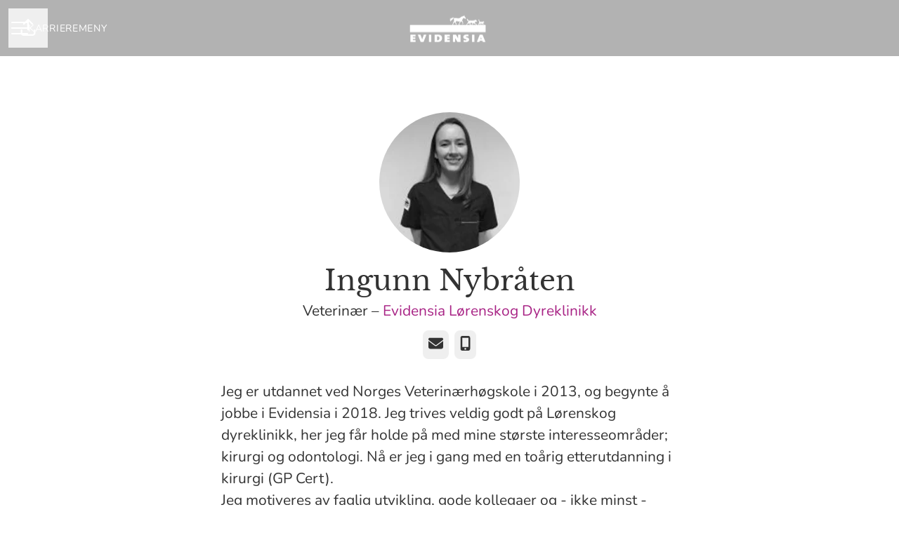

--- FILE ---
content_type: text/css
request_url: https://assets-aws.teamtailor-cdn.com/assets/packs/css/careersite-f6bb8fe7.css
body_size: 29205
content:
/*
! tailwindcss v3.4.3 | MIT License | https://tailwindcss.com
*/*,:after,:before{border:0 solid #eeeff2;box-sizing:border-box}:after,:before{--tw-content:""}:host,html{-webkit-text-size-adjust:100%;font-feature-settings:normal;-webkit-tap-highlight-color:transparent;font-family:Inter,system-ui;font-variation-settings:normal;line-height:1.5;-moz-tab-size:4;tab-size:4}body{line-height:inherit;margin:0}hr{border-top-width:1px;color:inherit;height:0}abbr:where([title]){-webkit-text-decoration:underline dotted;text-decoration:underline dotted}h1,h2,h3,h4,h5,h6{font-size:inherit;font-weight:inherit}a{color:inherit;text-decoration:inherit}b,strong{font-weight:bolder}code,kbd,pre,samp{font-feature-settings:normal;font-family:ui-monospace,SFMono-Regular,Menlo,Monaco,Consolas,Liberation Mono,Courier New,monospace;font-size:1em;font-variation-settings:normal}small{font-size:80%}sub,sup{font-size:75%;line-height:0;position:relative;vertical-align:initial}sub{bottom:-.25em}sup{top:-.5em}table{border-collapse:collapse;border-color:inherit;text-indent:0}button,input,optgroup,select,textarea{font-feature-settings:inherit;color:inherit;font-family:inherit;font-size:100%;font-variation-settings:inherit;font-weight:inherit;letter-spacing:inherit;line-height:inherit;margin:0;padding:0}button,select{text-transform:none}button,input:where([type=button]),input:where([type=reset]),input:where([type=submit]){-webkit-appearance:button;background-color:initial;background-image:none}:-moz-focusring{outline:auto}:-moz-ui-invalid{box-shadow:none}progress{vertical-align:initial}::-webkit-inner-spin-button,::-webkit-outer-spin-button{height:auto}[type=search]{-webkit-appearance:textfield;outline-offset:-2px}::-webkit-search-decoration{-webkit-appearance:none}::-webkit-file-upload-button{-webkit-appearance:button;font:inherit}summary{display:list-item}blockquote,dd,dl,figure,h1,h2,h3,h4,h5,h6,hr,p,pre{margin:0}fieldset{margin:0}fieldset,legend{padding:0}menu,ol,ul{list-style:none;margin:0;padding:0}dialog{padding:0}textarea{resize:vertical}input::-moz-placeholder,textarea::-moz-placeholder{color:#909095}input::placeholder,textarea::placeholder{color:#909095}[role=button],button{cursor:pointer}:disabled{cursor:default}audio,canvas,embed,iframe,img,object,svg,video{display:block;vertical-align:middle}img,video{height:auto;max-width:100%}[hidden]{display:none}[multiple],[type=date],[type=datetime-local],[type=email],[type=month],[type=number],[type=password],[type=search],[type=tel],[type=text],[type=time],[type=url],[type=week],input:where(:not([type])),select,textarea{--tw-shadow:0 0 #0000;-webkit-appearance:none;-moz-appearance:none;appearance:none;background-color:#fff;border-color:#d2d3d6;border-radius:0;border-width:1px;font-size:1rem;line-height:1.5rem;padding:.5rem .75rem}[multiple]:focus,[type=date]:focus,[type=datetime-local]:focus,[type=email]:focus,[type=month]:focus,[type=number]:focus,[type=password]:focus,[type=search]:focus,[type=tel]:focus,[type=text]:focus,[type=time]:focus,[type=url]:focus,[type=week]:focus,input:where(:not([type])):focus,select:focus,textarea:focus{--tw-ring-inset:var(--tw-empty,/*!*/ /*!*/);--tw-ring-offset-width:0px;--tw-ring-offset-color:#fff;--tw-ring-color:#2563eb;--tw-ring-offset-shadow:var(--tw-ring-inset) 0 0 0 var(--tw-ring-offset-width) var(--tw-ring-offset-color);--tw-ring-shadow:var(--tw-ring-inset) 0 0 0 calc(1px + var(--tw-ring-offset-width)) var(--tw-ring-color);border-color:#2563eb;box-shadow:var(--tw-ring-offset-shadow),var(--tw-ring-shadow),var(--tw-shadow);outline:2px solid transparent;outline-offset:2px}input::-moz-placeholder,textarea::-moz-placeholder{color:#d2d3d6;opacity:1}input::placeholder,textarea::placeholder{color:#d2d3d6;opacity:1}::-webkit-datetime-edit-fields-wrapper{padding:0}::-webkit-date-and-time-value{min-height:1.5em}::-webkit-datetime-edit,::-webkit-datetime-edit-day-field,::-webkit-datetime-edit-hour-field,::-webkit-datetime-edit-meridiem-field,::-webkit-datetime-edit-millisecond-field,::-webkit-datetime-edit-minute-field,::-webkit-datetime-edit-month-field,::-webkit-datetime-edit-second-field,::-webkit-datetime-edit-year-field{padding-bottom:0;padding-top:0}select{background-image:url("data:image/svg+xml;charset=utf-8,%3Csvg xmlns='http://www.w3.org/2000/svg' fill='none' viewBox='0 0 20 20'%3E%3Cpath stroke='%23D2D3D6' stroke-linecap='round' stroke-linejoin='round' stroke-width='1.5' d='m6 8 4 4 4-4'/%3E%3C/svg%3E");background-position:right .5rem center;background-repeat:no-repeat;background-size:1.5em 1.5em;padding-right:2.5rem;print-color-adjust:exact}[multiple],[size]:where(select:not([size="1"])){background-image:none;background-position:0 0;background-repeat:unset;background-size:initial;padding-right:.75rem;print-color-adjust:unset}[type=checkbox],[type=radio]{--tw-shadow:0 0 #0000;-webkit-appearance:none;-moz-appearance:none;appearance:none;background-color:#fff;background-origin:border-box;border-color:#d2d3d6;border-width:1px;color:#2563eb;display:inline-block;flex-shrink:0;height:1rem;padding:0;print-color-adjust:exact;-webkit-user-select:none;-moz-user-select:none;user-select:none;vertical-align:middle;width:1rem}[type=checkbox]{border-radius:0}[type=radio]{border-radius:100%}[type=checkbox]:focus,[type=radio]:focus{--tw-ring-inset:var(--tw-empty,/*!*/ /*!*/);--tw-ring-offset-width:2px;--tw-ring-offset-color:#fff;--tw-ring-color:#2563eb;--tw-ring-offset-shadow:var(--tw-ring-inset) 0 0 0 var(--tw-ring-offset-width) var(--tw-ring-offset-color);--tw-ring-shadow:var(--tw-ring-inset) 0 0 0 calc(2px + var(--tw-ring-offset-width)) var(--tw-ring-color);box-shadow:var(--tw-ring-offset-shadow),var(--tw-ring-shadow),var(--tw-shadow);outline:2px solid transparent;outline-offset:2px}[type=checkbox]:checked,[type=radio]:checked{background-color:currentColor;background-position:50%;background-repeat:no-repeat;background-size:100% 100%;border-color:transparent}[type=checkbox]:checked{background-image:url("data:image/svg+xml;charset=utf-8,%3Csvg viewBox='0 0 16 16' fill='%23fff' xmlns='http://www.w3.org/2000/svg'%3E%3Cpath d='M12.207 4.793a1 1 0 0 1 0 1.414l-5 5a1 1 0 0 1-1.414 0l-2-2a1 1 0 0 1 1.414-1.414L6.5 9.086l4.293-4.293a1 1 0 0 1 1.414 0z'/%3E%3C/svg%3E")}[type=radio]:checked{background-image:url("data:image/svg+xml;charset=utf-8,%3Csvg viewBox='0 0 16 16' fill='%23fff' xmlns='http://www.w3.org/2000/svg'%3E%3Ccircle cx='8' cy='8' r='3'/%3E%3C/svg%3E")}[type=checkbox]:checked:focus,[type=checkbox]:checked:hover,[type=radio]:checked:focus,[type=radio]:checked:hover{background-color:currentColor;border-color:transparent}[type=checkbox]:indeterminate{background-color:currentColor;background-image:url("data:image/svg+xml;charset=utf-8,%3Csvg xmlns='http://www.w3.org/2000/svg' fill='none' viewBox='0 0 16 16'%3E%3Cpath stroke='%23fff' stroke-linecap='round' stroke-linejoin='round' stroke-width='2' d='M4 8h8'/%3E%3C/svg%3E");background-position:50%;background-repeat:no-repeat;background-size:100% 100%;border-color:transparent}[type=checkbox]:indeterminate:focus,[type=checkbox]:indeterminate:hover{background-color:currentColor;border-color:transparent}[type=file]{background:unset;border-color:inherit;border-radius:0;border-width:0;font-size:unset;line-height:inherit;padding:0}[type=file]:focus{outline:1px solid ButtonText;outline:1px auto -webkit-focus-ring-color}*,:after,:before{--tw-border-spacing-x:0;--tw-border-spacing-y:0;--tw-translate-x:0;--tw-translate-y:0;--tw-rotate:0;--tw-skew-x:0;--tw-skew-y:0;--tw-scale-x:1;--tw-scale-y:1;--tw-pan-x: ;--tw-pan-y: ;--tw-pinch-zoom: ;--tw-scroll-snap-strictness:proximity;--tw-gradient-from-position: ;--tw-gradient-via-position: ;--tw-gradient-to-position: ;--tw-ordinal: ;--tw-slashed-zero: ;--tw-numeric-figure: ;--tw-numeric-spacing: ;--tw-numeric-fraction: ;--tw-ring-inset: ;--tw-ring-offset-width:0px;--tw-ring-offset-color:#fff;--tw-ring-color:rgba(147,197,253,.5);--tw-ring-offset-shadow:0 0 #0000;--tw-ring-shadow:0 0 #0000;--tw-shadow:0 0 #0000;--tw-shadow-colored:0 0 #0000;--tw-blur: ;--tw-brightness: ;--tw-contrast: ;--tw-grayscale: ;--tw-hue-rotate: ;--tw-invert: ;--tw-saturate: ;--tw-sepia: ;--tw-drop-shadow: ;--tw-backdrop-blur: ;--tw-backdrop-brightness: ;--tw-backdrop-contrast: ;--tw-backdrop-grayscale: ;--tw-backdrop-hue-rotate: ;--tw-backdrop-invert: ;--tw-backdrop-opacity: ;--tw-backdrop-saturate: ;--tw-backdrop-sepia: ;--tw-contain-size: ;--tw-contain-layout: ;--tw-contain-paint: ;--tw-contain-style: }::backdrop{--tw-border-spacing-x:0;--tw-border-spacing-y:0;--tw-translate-x:0;--tw-translate-y:0;--tw-rotate:0;--tw-skew-x:0;--tw-skew-y:0;--tw-scale-x:1;--tw-scale-y:1;--tw-pan-x: ;--tw-pan-y: ;--tw-pinch-zoom: ;--tw-scroll-snap-strictness:proximity;--tw-gradient-from-position: ;--tw-gradient-via-position: ;--tw-gradient-to-position: ;--tw-ordinal: ;--tw-slashed-zero: ;--tw-numeric-figure: ;--tw-numeric-spacing: ;--tw-numeric-fraction: ;--tw-ring-inset: ;--tw-ring-offset-width:0px;--tw-ring-offset-color:#fff;--tw-ring-color:rgba(147,197,253,.5);--tw-ring-offset-shadow:0 0 #0000;--tw-ring-shadow:0 0 #0000;--tw-shadow:0 0 #0000;--tw-shadow-colored:0 0 #0000;--tw-blur: ;--tw-brightness: ;--tw-contrast: ;--tw-grayscale: ;--tw-hue-rotate: ;--tw-invert: ;--tw-saturate: ;--tw-sepia: ;--tw-drop-shadow: ;--tw-backdrop-blur: ;--tw-backdrop-brightness: ;--tw-backdrop-contrast: ;--tw-backdrop-grayscale: ;--tw-backdrop-hue-rotate: ;--tw-backdrop-invert: ;--tw-backdrop-opacity: ;--tw-backdrop-saturate: ;--tw-backdrop-sepia: ;--tw-contain-size: ;--tw-contain-layout: ;--tw-contain-paint: ;--tw-contain-style: }.container{width:100%}@media (min-width:320px){.container{max-width:320px}}@media (min-width:640px){.container{max-width:640px}}@media (min-width:768px){.container{max-width:768px}}@media (min-width:1024px){.container{max-width:1024px}}@media (min-width:1280px){.container{max-width:1280px}}@media (min-width:1440px){.container{max-width:1440px}}@media (min-width:1536px){.container{max-width:1536px}}@media (min-width:1920px){.container{max-width:1920px}}.form-checkbox,.form-radio{--tw-shadow:0 0 #0000;-webkit-appearance:none;-moz-appearance:none;appearance:none;background-color:#fff;background-origin:border-box;border-color:#d2d3d6;border-width:1px;color:#2563eb;display:inline-block;flex-shrink:0;height:1rem;padding:0;print-color-adjust:exact;-webkit-user-select:none;-moz-user-select:none;user-select:none;vertical-align:middle;width:1rem}.form-checkbox{border-radius:0}.form-radio{border-radius:100%}.form-checkbox:focus,.form-radio:focus{--tw-ring-inset:var(--tw-empty,/*!*/ /*!*/);--tw-ring-offset-width:2px;--tw-ring-offset-color:#fff;--tw-ring-color:#2563eb;--tw-ring-offset-shadow:var(--tw-ring-inset) 0 0 0 var(--tw-ring-offset-width) var(--tw-ring-offset-color);--tw-ring-shadow:var(--tw-ring-inset) 0 0 0 calc(2px + var(--tw-ring-offset-width)) var(--tw-ring-color);box-shadow:var(--tw-ring-offset-shadow),var(--tw-ring-shadow),var(--tw-shadow);outline:2px solid transparent;outline-offset:2px}.form-checkbox:checked,.form-radio:checked{background-color:currentColor;background-position:50%;background-repeat:no-repeat;background-size:100% 100%;border-color:transparent}.form-checkbox:checked{background-image:url("data:image/svg+xml;charset=utf-8,%3Csvg viewBox='0 0 16 16' fill='%23fff' xmlns='http://www.w3.org/2000/svg'%3E%3Cpath d='M12.207 4.793a1 1 0 0 1 0 1.414l-5 5a1 1 0 0 1-1.414 0l-2-2a1 1 0 0 1 1.414-1.414L6.5 9.086l4.293-4.293a1 1 0 0 1 1.414 0z'/%3E%3C/svg%3E")}.form-radio:checked{background-image:url("data:image/svg+xml;charset=utf-8,%3Csvg viewBox='0 0 16 16' fill='%23fff' xmlns='http://www.w3.org/2000/svg'%3E%3Ccircle cx='8' cy='8' r='3'/%3E%3C/svg%3E")}.form-checkbox:checked:focus,.form-checkbox:checked:hover,.form-radio:checked:focus,.form-radio:checked:hover{background-color:currentColor;border-color:transparent}.form-checkbox:indeterminate{background-color:currentColor;background-image:url("data:image/svg+xml;charset=utf-8,%3Csvg xmlns='http://www.w3.org/2000/svg' fill='none' viewBox='0 0 16 16'%3E%3Cpath stroke='%23fff' stroke-linecap='round' stroke-linejoin='round' stroke-width='2' d='M4 8h8'/%3E%3C/svg%3E");background-position:50%;background-repeat:no-repeat;background-size:100% 100%;border-color:transparent}.form-checkbox:indeterminate:focus,.form-checkbox:indeterminate:hover{background-color:currentColor;border-color:transparent}.prose{color:inherit;max-width:inherit}.prose :where(p):not(:where([class~=not-prose],[class~=not-prose] *)){margin-bottom:1rem;margin-top:0}.prose :where([class~=lead]):not(:where([class~=not-prose],[class~=not-prose] *)){color:var(--tw-prose-lead);font-size:1.25em;line-height:1.6;margin-bottom:1.2em;margin-top:1.2em}.prose :where(a):not(:where([class~=not-prose],[class~=not-prose] *)){color:var(--tw-prose-links);font-weight:500;text-decoration:underline}.prose :where(strong):not(:where([class~=not-prose],[class~=not-prose] *)){color:inherit;font-weight:600}.prose :where(a strong):not(:where([class~=not-prose],[class~=not-prose] *)){color:inherit}.prose :where(blockquote strong):not(:where([class~=not-prose],[class~=not-prose] *)){color:inherit}.prose :where(thead th strong):not(:where([class~=not-prose],[class~=not-prose] *)){color:inherit}.prose :where(ol):not(:where([class~=not-prose],[class~=not-prose] *)){list-style-type:decimal;margin-bottom:1.25em;margin-top:1.25em;padding-inline-start:1.625em}.prose :where(ol[type=A]):not(:where([class~=not-prose],[class~=not-prose] *)){list-style-type:upper-alpha}.prose :where(ol[type=a]):not(:where([class~=not-prose],[class~=not-prose] *)){list-style-type:lower-alpha}.prose :where(ol[type=A s]):not(:where([class~=not-prose],[class~=not-prose] *)){list-style-type:upper-alpha}.prose :where(ol[type=a s]):not(:where([class~=not-prose],[class~=not-prose] *)){list-style-type:lower-alpha}.prose :where(ol[type=I]):not(:where([class~=not-prose],[class~=not-prose] *)){list-style-type:upper-roman}.prose :where(ol[type=i]):not(:where([class~=not-prose],[class~=not-prose] *)){list-style-type:lower-roman}.prose :where(ol[type=I s]):not(:where([class~=not-prose],[class~=not-prose] *)){list-style-type:upper-roman}.prose :where(ol[type=i s]):not(:where([class~=not-prose],[class~=not-prose] *)){list-style-type:lower-roman}.prose :where(ol[type="1"]):not(:where([class~=not-prose],[class~=not-prose] *)){list-style-type:decimal}.prose :where(ul):not(:where([class~=not-prose],[class~=not-prose] *)){list-style-type:disc;margin-bottom:1.25em;margin-top:1.25em;padding-inline-start:1.625em}.prose :where(ol>li):not(:where([class~=not-prose],[class~=not-prose] *))::marker{color:var(--tw-prose-counters);font-weight:400}.prose :where(ul>li):not(:where([class~=not-prose],[class~=not-prose] *))::marker{color:var(--tw-prose-bullets)}.prose :where(dt):not(:where([class~=not-prose],[class~=not-prose] *)){color:var(--tw-prose-headings);font-weight:600;margin-top:1.25em}.prose :where(hr):not(:where([class~=not-prose],[class~=not-prose] *)){border-color:currentColor;border-top-width:1px;margin-bottom:3em;margin-top:3em;opacity:.75}.prose :where(blockquote):not(:where([class~=not-prose],[class~=not-prose] *)){border-inline-start-color:var(--tw-prose-quote-borders);border-inline-start-width:.25rem;color:var(--tw-prose-quotes);font-style:italic;font-weight:500;margin-bottom:1.6em;margin-top:1.6em;padding-inline-start:1em;quotes:"\201C""\201D""\2018""\2019"}.prose :where(blockquote p:first-of-type):not(:where([class~=not-prose],[class~=not-prose] *)):before{content:open-quote}.prose :where(blockquote p:last-of-type):not(:where([class~=not-prose],[class~=not-prose] *)):after{content:close-quote}.prose :where(h1):not(:where([class~=not-prose],[class~=not-prose] *)){color:inherit;font-family:var(--company-header-font-family,inherit);font-size:2.25em;font-weight:var(--company-header-font-weight,700);line-height:1.2;margin-bottom:.5rem;margin-top:0}.prose :where(h1 strong):not(:where([class~=not-prose],[class~=not-prose] *)){color:inherit;font-weight:900}.prose :where(h2):not(:where([class~=not-prose],[class~=not-prose] *)){color:inherit;font-family:var(--company-header-font-family,inherit);font-size:2.5rem;font-weight:var(--company-header-font-weight,700);line-height:1.2;margin-bottom:.5rem;margin-top:3.5rem}.prose :where(h2 strong):not(:where([class~=not-prose],[class~=not-prose] *)){color:inherit;font-weight:800}.prose :where(h3):not(:where([class~=not-prose],[class~=not-prose] *)){color:inherit;font-family:var(--company-header-font-family,inherit);font-size:2rem;font-weight:var(--company-header-font-weight,700);line-height:1.2;margin-bottom:.5rem;margin-top:2.5rem}.prose :where(h3 strong):not(:where([class~=not-prose],[class~=not-prose] *)){color:inherit;font-weight:700}.prose :where(h4):not(:where([class~=not-prose],[class~=not-prose] *)){color:inherit;font-family:var(--company-header-font-family,inherit);font-size:1.75rem;font-weight:700;line-height:1.5;margin-bottom:.25rem;margin-top:2rem}.prose :where(h4 strong):not(:where([class~=not-prose],[class~=not-prose] *)){color:inherit;font-weight:700}.prose :where(img):not(:where([class~=not-prose],[class~=not-prose] *)){margin-bottom:unset;margin-left:auto;margin-right:auto;margin-top:unset}.prose :where(picture):not(:where([class~=not-prose],[class~=not-prose] *)){display:block;margin-bottom:2em;margin-top:2em}.prose :where(video):not(:where([class~=not-prose],[class~=not-prose] *)){margin-bottom:2em;margin-top:2em}.prose :where(kbd):not(:where([class~=not-prose],[class~=not-prose] *)){border-radius:.3125rem;box-shadow:0 0 0 1px rgb(var(--tw-prose-kbd-shadows)/10%),0 3px 0 rgb(var(--tw-prose-kbd-shadows)/10%);color:var(--tw-prose-kbd);font-family:inherit;font-size:.875em;font-weight:500;padding-inline-end:.375em;padding-bottom:.1875em;padding-top:.1875em;padding-inline-start:.375em}.prose :where(code):not(:where([class~=not-prose],[class~=not-prose] *)){color:var(--tw-prose-code);font-size:.875em;font-weight:600}.prose :where(code):not(:where([class~=not-prose],[class~=not-prose] *)):before{content:"`"}.prose :where(code):not(:where([class~=not-prose],[class~=not-prose] *)):after{content:"`"}.prose :where(a code):not(:where([class~=not-prose],[class~=not-prose] *)){color:inherit}.prose :where(h1 code):not(:where([class~=not-prose],[class~=not-prose] *)){color:inherit}.prose :where(h2 code):not(:where([class~=not-prose],[class~=not-prose] *)){color:inherit;font-size:.875em}.prose :where(h3 code):not(:where([class~=not-prose],[class~=not-prose] *)){color:inherit;font-size:.9em}.prose :where(h4 code):not(:where([class~=not-prose],[class~=not-prose] *)){color:inherit}.prose :where(blockquote code):not(:where([class~=not-prose],[class~=not-prose] *)){color:inherit}.prose :where(thead th code):not(:where([class~=not-prose],[class~=not-prose] *)){color:inherit}.prose :where(pre):not(:where([class~=not-prose],[class~=not-prose] *)){background-color:var(--tw-prose-pre-bg);border-radius:.375rem;color:var(--tw-prose-pre-code);font-size:.875em;font-weight:400;line-height:1.7142857;margin-bottom:1.7142857em;margin-top:1.7142857em;overflow-x:auto;padding-inline-end:1.1428571em;padding-bottom:.8571429em;padding-top:.8571429em;padding-inline-start:1.1428571em}.prose :where(pre code):not(:where([class~=not-prose],[class~=not-prose] *)){background-color:initial;border-radius:0;border-width:0;color:inherit;font-family:inherit;font-size:inherit;font-weight:inherit;line-height:inherit;padding:0}.prose :where(pre code):not(:where([class~=not-prose],[class~=not-prose] *)):before{content:none}.prose :where(pre code):not(:where([class~=not-prose],[class~=not-prose] *)):after{content:none}.prose :where(table):not(:where([class~=not-prose],[class~=not-prose] *)){font-size:.875em;line-height:1.7142857;margin-bottom:2em;margin-top:2em;table-layout:auto;width:100%}.prose :where(thead):not(:where([class~=not-prose],[class~=not-prose] *)){border-bottom-color:var(--tw-prose-th-borders);border-bottom-width:1px}.prose :where(thead th):not(:where([class~=not-prose],[class~=not-prose] *)){color:var(--tw-prose-headings);font-weight:600;padding-inline-end:.5714286em;padding-bottom:.5714286em;padding-inline-start:.5714286em;vertical-align:bottom}.prose :where(tbody tr):not(:where([class~=not-prose],[class~=not-prose] *)){border-bottom-color:var(--tw-prose-td-borders);border-bottom-width:1px}.prose :where(tbody tr:last-child):not(:where([class~=not-prose],[class~=not-prose] *)){border-bottom-width:0}.prose :where(tbody td):not(:where([class~=not-prose],[class~=not-prose] *)){vertical-align:initial}.prose :where(tfoot):not(:where([class~=not-prose],[class~=not-prose] *)){border-top-color:var(--tw-prose-th-borders);border-top-width:1px}.prose :where(tfoot td):not(:where([class~=not-prose],[class~=not-prose] *)){vertical-align:top}.prose :where(th,td):not(:where([class~=not-prose],[class~=not-prose] *)){text-align:start}.prose :where(figure>*):not(:where([class~=not-prose],[class~=not-prose] *)){margin-bottom:0;margin-top:0}.prose :where(figcaption):not(:where([class~=not-prose],[class~=not-prose] *)){color:var(--tw-prose-captions);font-size:.875em;line-height:1.4285714;margin-top:.8571429em}.prose{--tw-prose-body:#374151;--tw-prose-headings:rgb(var(--company-primary-text-color));--tw-prose-lead:#4b5563;--tw-prose-links:#111827;--tw-prose-bold:#111827;--tw-prose-counters:rgb(var(--company-primary-text-color));--tw-prose-bullets:rgb(var(--company-primary-text-color));--tw-prose-hr:#e5e7eb;--tw-prose-quotes:#111827;--tw-prose-quote-borders:#e5e7eb;--tw-prose-captions:#6b7280;--tw-prose-kbd:#111827;--tw-prose-kbd-shadows:17 24 39;--tw-prose-code:#111827;--tw-prose-pre-code:#e5e7eb;--tw-prose-pre-bg:#1f2937;--tw-prose-th-borders:rgba(var(--company-primary-text-color),0.25);--tw-prose-td-borders:rgba(var(--company-primary-text-color),0.25);--tw-prose-invert-body:#d1d5db;--tw-prose-invert-headings:#fff;--tw-prose-invert-lead:#9ca3af;--tw-prose-invert-links:#fff;--tw-prose-invert-bold:#fff;--tw-prose-invert-counters:#9ca3af;--tw-prose-invert-bullets:#4b5563;--tw-prose-invert-hr:#374151;--tw-prose-invert-quotes:#f3f4f6;--tw-prose-invert-quote-borders:#374151;--tw-prose-invert-captions:#9ca3af;--tw-prose-invert-kbd:#fff;--tw-prose-invert-kbd-shadows:255 255 255;--tw-prose-invert-code:#fff;--tw-prose-invert-pre-code:#d1d5db;--tw-prose-invert-pre-bg:rgba(0,0,0,.5);--tw-prose-invert-th-borders:#4b5563;--tw-prose-invert-td-borders:#374151;font-size:1.3125rem;line-height:1.5}.prose :where(picture>img):not(:where([class~=not-prose],[class~=not-prose] *)){margin-bottom:0;margin-top:0}.prose :where(li):not(:where([class~=not-prose],[class~=not-prose] *)){margin-bottom:.5em;margin-top:.5em}.prose :where(li):not(:where([class~=not-prose],[class~=not-prose] *)) p{margin:0}.prose :where(ol>li):not(:where([class~=not-prose],[class~=not-prose] *)){padding-inline-start:.375em}.prose :where(ul>li):not(:where([class~=not-prose],[class~=not-prose] *)){padding-inline-start:.375em}.prose :where(.prose>ul>li p):not(:where([class~=not-prose],[class~=not-prose] *)){margin-bottom:.75em;margin-top:.75em}.prose :where(.prose>ul>li>p:first-child):not(:where([class~=not-prose],[class~=not-prose] *)){margin-top:1.25em}.prose :where(.prose>ul>li>p:last-child):not(:where([class~=not-prose],[class~=not-prose] *)){margin-bottom:1.25em}.prose :where(.prose>ol>li>p:first-child):not(:where([class~=not-prose],[class~=not-prose] *)){margin-top:1.25em}.prose :where(.prose>ol>li>p:last-child):not(:where([class~=not-prose],[class~=not-prose] *)){margin-bottom:1.25em}.prose :where(ul ul,ul ol,ol ul,ol ol):not(:where([class~=not-prose],[class~=not-prose] *)){margin-bottom:.75em;margin-top:.75em}.prose :where(dl):not(:where([class~=not-prose],[class~=not-prose] *)){margin-bottom:1.25em;margin-top:1.25em}.prose :where(dd):not(:where([class~=not-prose],[class~=not-prose] *)){margin-top:.5em;padding-inline-start:1.625em}.prose :where(hr+*):not(:where([class~=not-prose],[class~=not-prose] *)){margin-top:0}.prose :where(h2+*):not(:where([class~=not-prose],[class~=not-prose] *)){margin-top:0}.prose :where(h3+*):not(:where([class~=not-prose],[class~=not-prose] *)){margin-top:0}.prose :where(h4+*):not(:where([class~=not-prose],[class~=not-prose] *)){margin-top:0}.prose :where(thead th:first-child):not(:where([class~=not-prose],[class~=not-prose] *)){padding-inline-start:0}.prose :where(thead th:last-child):not(:where([class~=not-prose],[class~=not-prose] *)){padding-inline-end:0}.prose :where(tbody td,tfoot td):not(:where([class~=not-prose],[class~=not-prose] *)){padding-inline-end:.5714286em;padding-bottom:.5714286em;padding-top:.5714286em;padding-inline-start:.5714286em}.prose :where(tbody td:first-child,tfoot td:first-child):not(:where([class~=not-prose],[class~=not-prose] *)){padding-inline-start:0}.prose :where(tbody td:last-child,tfoot td:last-child):not(:where([class~=not-prose],[class~=not-prose] *)){padding-inline-end:0}.prose :where(figure):not(:where([class~=not-prose],[class~=not-prose] *)){margin:1.5rem auto}.prose :where(.prose>:first-child):not(:where([class~=not-prose],[class~=not-prose] *)){margin-top:0}.prose :where(.prose>:last-child):not(:where([class~=not-prose],[class~=not-prose] *)){margin-bottom:1rem}.prose :where(h5):not(:where([class~=not-prose],[class~=not-prose] *)){color:inherit;font-family:var(--company-header-font-family,inherit);font-size:1.5rem;font-weight:700;line-height:1.2;margin-bottom:.25rem;margin-top:2rem}.prose :where(h6):not(:where([class~=not-prose],[class~=not-prose] *)){color:inherit;font-family:var(--company-header-font-family,inherit);font-weight:700;line-height:1.2}.prose :where(figure figcaption):not(:where([class~=not-prose],[class~=not-prose] *)){color:inherit;font-size:1rem;margin-left:.5rem;margin-top:.5rem}.prose :where(iframe):not(:where([class~=not-prose],[class~=not-prose] *)){max-width:100%}.prose-block{--tw-prose-bullets:var(--block-text-color);--tw-prose-counters:var(--block-text-color)}.prose-posts :where(p):not(:where([class~=not-prose],[class~=not-prose] *)){margin-bottom:2rem;margin-top:0}.prose-posts :where(.prose-posts>:last-child):not(:where([class~=not-prose],[class~=not-prose] *)){margin-bottom:2rem}.prose-posts :where(figure):not(:where([class~=not-prose],[class~=not-prose] *)){margin-bottom:2rem;margin-top:0}.prose-posts :where(pre):not(:where([class~=not-prose],[class~=not-prose] *)){background-color:rgba(var(--company-primary-text-color),var(--tw-bg-opacity,1));color:rgba(var(--company-primary-bg-color),var(--tw-text-opacity,1));margin-bottom:2rem;margin-top:0}.prose-posts :where(blockquote):not(:where([class~=not-prose],[class~=not-prose] *)){border-left-width:.5rem;color:rgba(var(--company-primary-text-color),var(--tw-text-opacity,1));font-style:normal;margin-bottom:2rem;margin-top:0}.prose-posts :where(h2):not(:where([class~=not-prose],[class~=not-prose] *)){font-size:1.75rem;margin-bottom:.5rem;margin-top:0}.prose-posts :where(h3):not(:where([class~=not-prose],[class~=not-prose] *)){font-size:1.3125rem;margin-bottom:.5rem;margin-top:0}.prose-posts :where(h4):not(:where([class~=not-prose],[class~=not-prose] *)){margin-bottom:.5rem;margin-top:0}.prose-posts :where(h5):not(:where([class~=not-prose],[class~=not-prose] *)){margin-bottom:.5rem;margin-top:0}.prose-editor{font-feature-settings:"calt";color:inherit}.prose-editor :where(ul):not(:where([class~=not-prose],[class~=not-prose] *)){list-style-type:disc;margin-bottom:.75em;padding-left:1rem}.prose-editor :where(ul):not(:where([class~=not-prose],[class~=not-prose] *)):last-child{margin-bottom:0}.prose-editor :where(ol):not(:where([class~=not-prose],[class~=not-prose] *)){list-style-type:decimal;margin-bottom:.75em;padding-left:1rem}.prose-editor :where(ol):not(:where([class~=not-prose],[class~=not-prose] *)):last-child{margin-bottom:0}.prose-editor :where(li):not(:where([class~=not-prose],[class~=not-prose] *)) p{margin-bottom:0}.prose-editor :where(li):not(:where([class~=not-prose],[class~=not-prose] *)) p:last-child{margin-bottom:0}.prose-editor :where(strong):not(:where([class~=not-prose],[class~=not-prose] *)){font-weight:600}.prose-editor :where(p):not(:where([class~=not-prose],[class~=not-prose] *)){margin-bottom:.75em}.prose-editor :where(p):not(:where([class~=not-prose],[class~=not-prose] *)):last-child{margin-bottom:.75em}@tailwind utilities;:focus-visible{outline-color:rgb(var(--company-button-bg-color));outline-offset:2px;outline-style:solid;outline-width:2px}:where(:focus-visible){border-radius:8px}:where(.bg-company-secondary) :focus-visible{outline-color:rgb(var(--company-secondary-text-color))}:where(.bg-company-secondary-fallback) :focus-visible{outline-color:rgb(var(--company-secondary-text-color))}.focus-visible-header:focus-visible{outline-color:rgb(var(--company-button-bg-color));outline-offset:2px;outline-style:solid;outline-width:2px}:where(.focus-visible-header:focus-visible){border-radius:8px}:where(.bg-company-secondary) .focus-visible-header:focus-visible{outline-color:rgb(var(--company-secondary-text-color))}:where(.bg-company-secondary-fallback) .focus-visible-header:focus-visible{outline-color:rgb(var(--company-secondary-text-color))}.focus-visible-header:focus-visible{outline-color:var(--company-header-text-color)}body .plyr--full-ui input[type=range]:focus-visible::-webkit-slider-runnable-track{outline-color:rgb(var(--company-button-bg-color));outline-offset:2px;outline-style:solid;outline-width:2px}:where(body .plyr--full-ui input[type=range]:focus-visible)::-webkit-slider-runnable-track{border-radius:8px}:where(.bg-company-secondary) body .plyr--full-ui input[type=range]:focus-visible::-webkit-slider-runnable-track{outline-color:rgb(var(--company-secondary-text-color))}:where(.bg-company-secondary-fallback) body .plyr--full-ui input[type=range]:focus-visible::-webkit-slider-runnable-track{outline-color:rgb(var(--company-secondary-text-color))}.splide.is-focus-in .splide__pagination__page.is-active:focus-visible,body .plyr__control:focus-visible{outline-color:rgb(var(--company-button-bg-color));outline-offset:2px;outline-style:solid;outline-width:2px}:where(.splide.is-focus-in .splide__pagination__page.is-active:focus-visible),:where(body .plyr__control:focus-visible){border-radius:8px}:where(.bg-company-secondary) .splide.is-focus-in .splide__pagination__page.is-active:focus-visible,:where(.bg-company-secondary) body .plyr__control:focus-visible{outline-color:rgb(var(--company-secondary-text-color))}:where(.bg-company-secondary-fallback) .splide.is-focus-in .splide__pagination__page.is-active:focus-visible,:where(.bg-company-secondary-fallback) body .plyr__control:focus-visible{outline-color:rgb(var(--company-secondary-text-color))}.iti__selected-country:focus,::-webkit-calendar-picker-indicator:focus,input[type=checkbox]:focus,input[type=date]:focus,input[type=datetime-local]:focus,input[type=email]:focus,input[type=month]:focus,input[type=number]:focus,input[type=password]:focus,input[type=radio]:focus,input[type=search]:focus,input[type=tel]:focus,input[type=text]:focus,input[type=time]:focus,input[type=url]:focus,input[type=week]:focus,select:focus,select[multiple]:focus,textarea:focus{--tw-ring-offset-shadow:var(--tw-ring-inset) 0 0 0 var(--tw-ring-offset-width) var(--tw-ring-offset-color);--tw-ring-shadow:var(--tw-ring-inset) 0 0 0 calc(var(--tw-ring-offset-width)) var(--tw-ring-color);box-shadow:var(--tw-ring-offset-shadow),var(--tw-ring-shadow),var(--tw-shadow,0 0 #0000)}.iti__selected-country:focus-visible,::-webkit-calendar-picker-indicator:focus-visible,input[type=checkbox]:focus-visible,input[type=date]:focus-visible,input[type=datetime-local]:focus-visible,input[type=email]:focus-visible,input[type=month]:focus-visible,input[type=number]:focus-visible,input[type=password]:focus-visible,input[type=radio]:focus-visible,input[type=search]:focus-visible,input[type=tel]:focus-visible,input[type=text]:focus-visible,input[type=time]:focus-visible,input[type=url]:focus-visible,input[type=week]:focus-visible,select:focus-visible,select[multiple]:focus-visible,textarea:focus-visible{outline-color:rgb(var(--company-button-bg-color));outline-offset:2px;outline-style:solid;outline-width:2px}:where()::-webkit-calendar-picker-indicator:focus-visible,:where(.iti__selected-country:focus-visible),:where(input[type=checkbox]:focus-visible),:where(input[type=date]:focus-visible),:where(input[type=datetime-local]:focus-visible),:where(input[type=email]:focus-visible),:where(input[type=month]:focus-visible),:where(input[type=number]:focus-visible),:where(input[type=password]:focus-visible),:where(input[type=radio]:focus-visible),:where(input[type=search]:focus-visible),:where(input[type=tel]:focus-visible),:where(input[type=text]:focus-visible),:where(input[type=time]:focus-visible),:where(input[type=url]:focus-visible),:where(input[type=week]:focus-visible),:where(select:focus-visible),:where(select[multiple]:focus-visible),:where(textarea:focus-visible){border-radius:8px}:where(.bg-company-secondary) .iti__selected-country:focus-visible,:where(.bg-company-secondary) ::-webkit-calendar-picker-indicator:focus-visible,:where(.bg-company-secondary) input[type=checkbox]:focus-visible,:where(.bg-company-secondary) input[type=date]:focus-visible,:where(.bg-company-secondary) input[type=datetime-local]:focus-visible,:where(.bg-company-secondary) input[type=email]:focus-visible,:where(.bg-company-secondary) input[type=month]:focus-visible,:where(.bg-company-secondary) input[type=number]:focus-visible,:where(.bg-company-secondary) input[type=password]:focus-visible,:where(.bg-company-secondary) input[type=radio]:focus-visible,:where(.bg-company-secondary) input[type=search]:focus-visible,:where(.bg-company-secondary) input[type=tel]:focus-visible,:where(.bg-company-secondary) input[type=text]:focus-visible,:where(.bg-company-secondary) input[type=time]:focus-visible,:where(.bg-company-secondary) input[type=url]:focus-visible,:where(.bg-company-secondary) input[type=week]:focus-visible,:where(.bg-company-secondary) select:focus-visible,:where(.bg-company-secondary) select[multiple]:focus-visible,:where(.bg-company-secondary) textarea:focus-visible{outline-color:rgb(var(--company-secondary-text-color))}:where(.bg-company-secondary-fallback) .iti__selected-country:focus-visible,:where(.bg-company-secondary-fallback) ::-webkit-calendar-picker-indicator:focus-visible,:where(.bg-company-secondary-fallback) input[type=checkbox]:focus-visible,:where(.bg-company-secondary-fallback) input[type=date]:focus-visible,:where(.bg-company-secondary-fallback) input[type=datetime-local]:focus-visible,:where(.bg-company-secondary-fallback) input[type=email]:focus-visible,:where(.bg-company-secondary-fallback) input[type=month]:focus-visible,:where(.bg-company-secondary-fallback) input[type=number]:focus-visible,:where(.bg-company-secondary-fallback) input[type=password]:focus-visible,:where(.bg-company-secondary-fallback) input[type=radio]:focus-visible,:where(.bg-company-secondary-fallback) input[type=search]:focus-visible,:where(.bg-company-secondary-fallback) input[type=tel]:focus-visible,:where(.bg-company-secondary-fallback) input[type=text]:focus-visible,:where(.bg-company-secondary-fallback) input[type=time]:focus-visible,:where(.bg-company-secondary-fallback) input[type=url]:focus-visible,:where(.bg-company-secondary-fallback) input[type=week]:focus-visible,:where(.bg-company-secondary-fallback) select:focus-visible,:where(.bg-company-secondary-fallback) select[multiple]:focus-visible,:where(.bg-company-secondary-fallback) textarea:focus-visible{outline-color:rgb(var(--company-secondary-text-color))}.iti__selected-country:focus-visible,::-webkit-calendar-picker-indicator:focus-visible,input[type=checkbox]:focus-visible,input[type=date]:focus-visible,input[type=datetime-local]:focus-visible,input[type=email]:focus-visible,input[type=month]:focus-visible,input[type=number]:focus-visible,input[type=password]:focus-visible,input[type=radio]:focus-visible,input[type=search]:focus-visible,input[type=tel]:focus-visible,input[type=text]:focus-visible,input[type=time]:focus-visible,input[type=url]:focus-visible,input[type=week]:focus-visible,select:focus-visible,select[multiple]:focus-visible,textarea:focus-visible{outline-color:#34353a;outline-offset:-4px}.iti__selected-country:focus-visible:where(.theme-dark,.theme-dark *),:where(.theme-dark,.theme-dark *)::-webkit-calendar-picker-indicator:focus-visible,input[type=checkbox]:focus-visible:where(.theme-dark,.theme-dark *),input[type=date]:focus-visible:where(.theme-dark,.theme-dark *),input[type=datetime-local]:focus-visible:where(.theme-dark,.theme-dark *),input[type=email]:focus-visible:where(.theme-dark,.theme-dark *),input[type=month]:focus-visible:where(.theme-dark,.theme-dark *),input[type=number]:focus-visible:where(.theme-dark,.theme-dark *),input[type=password]:focus-visible:where(.theme-dark,.theme-dark *),input[type=radio]:focus-visible:where(.theme-dark,.theme-dark *),input[type=search]:focus-visible:where(.theme-dark,.theme-dark *),input[type=tel]:focus-visible:where(.theme-dark,.theme-dark *),input[type=text]:focus-visible:where(.theme-dark,.theme-dark *),input[type=time]:focus-visible:where(.theme-dark,.theme-dark *),input[type=url]:focus-visible:where(.theme-dark,.theme-dark *),input[type=week]:focus-visible:where(.theme-dark,.theme-dark *),select:focus-visible:where(.theme-dark,.theme-dark *),select[multiple]:focus-visible:where(.theme-dark,.theme-dark *),textarea:focus-visible:where(.theme-dark,.theme-dark *){outline-color:#f8f8f9}.iti__selected-country:focus-visible,::-webkit-calendar-picker-indicator:focus-visible,input[type=checkbox]:focus-visible,input[type=date]:focus-visible,input[type=datetime-local]:focus-visible,input[type=email]:focus-visible,input[type=month]:focus-visible,input[type=number]:focus-visible,input[type=password]:focus-visible,input[type=radio]:focus-visible,input[type=search]:focus-visible,input[type=tel]:focus-visible,input[type=text]:focus-visible,input[type=time]:focus-visible,input[type=url]:focus-visible,input[type=week]:focus-visible,select:focus-visible,select[multiple]:focus-visible,textarea:focus-visible{--tw-shadow:0 0 #0000;--tw-shadow-colored:0 0 #0000;--tw-ring-color:transparent;border-color:transparent;box-shadow:var(--tw-ring-offset-shadow,0 0 #0000),var(--tw-ring-shadow,0 0 #0000),var(--tw-shadow)}::-webkit-calendar-picker-indicator:focus-visible{border-radius:6px;outline-offset:2px}.highcharts-focus-border{stroke:transparent;outline-color:rgb(var(--company-button-bg-color));outline-offset:2px;outline-style:solid;outline-width:2px}:where(.highcharts-focus-border){border-radius:8px}:where(.bg-company-secondary) .highcharts-focus-border{outline-color:rgb(var(--company-secondary-text-color))}:where(.bg-company-secondary-fallback) .highcharts-focus-border{outline-color:rgb(var(--company-secondary-text-color))}.ba-recorder-overlay[data-selector] div[tabindex]:focus{box-shadow:none!important;transition:none}.ba-recorder-overlay[data-selector] div[tabindex]:focus-visible{outline-color:rgb(var(--company-button-bg-color))!important;outline-offset:2px;outline-style:solid;outline-width:2px}:where(.ba-recorder-overlay[data-selector] div[tabindex]:focus-visible){border-radius:8px}:where(.bg-company-secondary) .ba-recorder-overlay[data-selector] div[tabindex]:focus-visible{outline-color:rgb(var(--company-secondary-text-color))!important}:where(.bg-company-secondary-fallback) .ba-recorder-overlay[data-selector] div[tabindex]:focus-visible{outline-color:rgb(var(--company-secondary-text-color))!important}.ba-recorder-overlay[data-selector] div[tabindex]:focus-visible{outline-color:#000!important}.capitalize-first:first-letter{text-transform:uppercase}@media only percy{.hide-in-percy{display:none}}.font-company-header{font-family:var(--company-header-font-family);font-weight:var(--company-header-font-weight)}.font-company-body{font-family:var(--company-body-font-family);font-weight:var(--company-body-font-weight)}.company-links a:not(.no-company-style),.company-links button:not(.no-company-style){transition-property:background-color,border-color,color,fill,stroke,opacity,box-shadow,transform;transition-timing-function:cubic-bezier(.215,.61,.355,1)}.company-links a:not(.no-company-style):hover,.company-links button:not(.no-company-style):hover{opacity:.75;transition-duration:.15s;transition-duration:0s;transition-property:opacity;transition-property:all;transition-timing-function:cubic-bezier(.215,.61,.355,1);transition-timing-function:cubic-bezier(.4,0,.2,1);transition-timing-function:ease}@media (prefers-reduced-motion:no-preference){.company-links a:not(.no-company-style):hover,.company-links button:not(.no-company-style):hover{transition-duration:.15s;transition-property:opacity;transition-timing-function:cubic-bezier(.215,.61,.355,1)}}.company-link:not(.no-company-style),.company-links a:not(.no-company-style){-webkit-text-decoration-line:none;text-decoration-line:none;transition-property:background-color,border-color,color,fill,stroke,opacity,box-shadow,transform;transition-timing-function:cubic-bezier(.215,.61,.355,1)}.company-link:not(.no-company-style):hover,.company-links a:not(.no-company-style):hover{opacity:.75;transition-duration:.15s;transition-duration:0s;transition-property:opacity;transition-property:all;transition-timing-function:cubic-bezier(.215,.61,.355,1);transition-timing-function:cubic-bezier(.4,0,.2,1);transition-timing-function:ease}@media (prefers-reduced-motion:no-preference){.company-link:not(.no-company-style):hover,.company-links a:not(.no-company-style):hover{transition-duration:.15s;transition-property:opacity;transition-timing-function:cubic-bezier(.215,.61,.355,1)}}.company-link:not(.no-company-style),.company-links a:not(.no-company-style){--tt-link-color:var(--company-link-color);color:rgba(var(--tt-link-color),var(--tw-text-opacity,1))}.company-link:not(.no-company-style).text-company-secondary-bg,.company-links a:not(.no-company-style).text-company-secondary-bg{--tt-link-color:var(--company-secondary-text-color)}.text-block-text .company-links a:not(.no-company-style),.text-block-text.company-links a:not(.no-company-style){--tt-link-color:var(--block-base-link-color)}.company-links .text-company-secondary a:not(.no-company-style),.company-links.text-company-secondary a:not(.no-company-style),.text-company-secondary .company-links a:not(.no-company-style){--tt-link-color:var(--company-secondary-text-color)}.company-link-style--bold .company-links a:not(.no-company-style){font-weight:700}.company-link-style--underline .company-links a:not(.no-company-style){-webkit-text-decoration-line:underline;text-decoration-line:underline;text-underline-offset:2px}.company-link-style--highlight .company-links a:not(.no-company-style){--tw-bg-opacity:12%;background:rgba(var(--tt-link-color),var(--tw-bg-opacity,1));border-radius:.25rem;padding:2px .25rem}.company-link-style--underline_highlight .company-links a:not(.no-company-style){--tw-bg-opacity:12%;background:rgba(var(--tt-link-color),var(--tw-bg-opacity,1));padding-bottom:2px;padding-top:2px;-webkit-text-decoration-line:underline;text-decoration-line:underline;text-underline-offset:7px}.emoji-picker{background-color:initial;border-style:none;margin:0;padding:.75rem;z-index:37}.emoji-picker::backdrop{background-color:initial}.emoji-picker:focus{outline:2px solid transparent;outline-offset:2px}.dz-drag-hover .dz-message{opacity:.75}.dz-drag-hover .dz-message .dz-message-inactive{display:none}.dz-drag-hover .dz-message .dz-message-hovering{display:block}.iti{width:100%}.iti__arrow:where([dir=rtl],[dir=rtl] *){margin-left:0;margin-right:6px}.iti__flag-box:where([dir=rtl],[dir=rtl] *){margin-left:6px;margin-right:0}.iti__country-list:where([dir=rtl],[dir=rtl] *){left:0}.iti__selected-country-primary{padding-left:1rem!important}.iti--medium-flag-padding.iti--allow-dropdown input{padding-left:4rem!important}.iti__selected-country-primary{padding-left:1.5rem!important;padding-right:.5rem!important}.iti__flag-container{padding:0!important}.choice-input-wrapper{--tw-border-opacity:1!important;--tw-bg-opacity:1!important;--tw-shadow:0 2px 27px -10px rgba(0,0,0,.18)!important;--tw-shadow-colored:0 2px 27px -10px var(--tw-shadow-color)!important;--tw-ring-inset:inset!important;background-color:rgb(255 255 255/var(--tw-bg-opacity))!important;border-color:rgb(255 255 255/var(--tw-border-opacity))!important;border-radius:10px!important;border-width:2px!important;box-shadow:var(--tw-ring-offset-shadow,0 0 #0000),var(--tw-ring-shadow,0 0 #0000),var(--tw-shadow)!important;margin-right:.5rem!important;position:relative!important;transform:translate(var(--tw-translate-x),var(--tw-translate-y)) rotate(var(--tw-rotate)) skewX(var(--tw-skew-x)) skewY(var(--tw-skew-y)) scaleX(var(--tw-scale-x)) scaleY(var(--tw-scale-y))!important}.choice-input-wrapper--connect{background-color:var(--color-background-neutral-default)!important}.choice-input-wrapper:focus-within,.choice-input-wrapper:hover{--tw-translate-y:-1px;--tw-shadow:0 4px 32px -10px rgba(0,0,0,.35);--tw-shadow-colored:0 4px 32px -10px var(--tw-shadow-color);box-shadow:var(--tw-ring-offset-shadow,0 0 #0000),var(--tw-ring-shadow,0 0 #0000),var(--tw-shadow);transform:translate(var(--tw-translate-x),var(--tw-translate-y)) rotate(var(--tw-rotate)) skewX(var(--tw-skew-x)) skewY(var(--tw-skew-y)) scaleX(var(--tw-scale-x)) scaleY(var(--tw-scale-y))}.choice-input-wrapper--error{--tw-ring-offset-shadow:var(--tw-ring-inset) 0 0 0 var(--tw-ring-offset-width) var(--tw-ring-offset-color);--tw-ring-shadow:var(--tw-ring-inset) 0 0 0 calc(2px + var(--tw-ring-offset-width)) var(--tw-ring-color);--tw-ring-opacity:1;--tw-ring-color:rgb(239 68 68/var(--tw-ring-opacity));box-shadow:var(--tw-ring-offset-shadow),var(--tw-ring-shadow),var(--tw-shadow,0 0 #0000)}.choice-input-wrapper__input{--tw-border-opacity:1!important;border-color:rgb(144 144 149/var(--tw-border-opacity))!important;left:1.25rem!important;margin-top:-8px;position:absolute!important;top:50%!important}.choice-input-wrapper__input[type=checkbox]{border-radius:3px!important}.choice-input-wrapper__label{cursor:pointer;display:block;font-size:1.125rem;padding:.75rem 1.25rem .75rem 3rem;-webkit-user-select:none;-moz-user-select:none;user-select:none}.ba-videoplayer-overlay div[tabindex]:focus{--tw-shadow:inset 0 0 0 3px #1f2937;--tw-shadow-colored:inset 0 0 0 3px var(--tw-shadow-color);border-radius:.5rem;box-shadow:var(--tw-ring-offset-shadow,0 0 #0000),var(--tw-ring-shadow,0 0 #0000),var(--tw-shadow)}.ba-videorecorder-container.ba-recorder-theme-modern .ba-videorecorder-chooser-button-0,.ba-videorecorder-container.ba-recorder-theme-modern .ba-videorecorder-chooser-button-2{--tw-bg-opacity:1;background-color:rgb(52 53 58/var(--tw-bg-opacity))}#connect .ba-videorecorder-container.ba-recorder-theme-modern .ba-videorecorder-chooser-button-0,#connect .ba-videorecorder-container.ba-recorder-theme-modern .ba-videorecorder-chooser-button-2{--tw-text-opacity:1;background-color:var(--candidate-connect-color);color:rgb(255 255 255/var(--tw-text-opacity))}.ba-videorecorder-container.ba-recorder-theme-modern .ba-videorecorder-chooser-button-1,.ba-videorecorder-container.ba-recorder-theme-modern .ba-videorecorder-chooser-icon-container{--tw-text-opacity:1;color:rgb(52 53 58/var(--tw-text-opacity))}#connect .ba-videorecorder-container.ba-recorder-theme-modern .ba-videorecorder-chooser-button-1,#connect .ba-videorecorder-container.ba-recorder-theme-modern .ba-videorecorder-chooser-icon-container{color:var(--color-text-neutral-default)}#connect .ba-videorecorder-container.ba-recorder-theme-modern .ba-videorecorder-chooser-container{background-color:var(--color-background-neutral-default)}.ba-videorecorder-container.ba-recorder-theme-modern .ba-videorecorder-controlbar{padding-left:0;padding-right:0}@media (min-width:640px){.ba-videorecorder-container.ba-recorder-theme-modern .ba-videorecorder-controlbar{padding-left:1rem;padding-right:1rem}}.ba-videorecorder-container.ba-recorder-theme-modern .ba-videorecorder-rightbutton-container{padding-left:0;padding-right:0}@media (min-width:640px){.ba-videorecorder-container.ba-recorder-theme-modern .ba-videorecorder-rightbutton-container{padding-left:.5rem;padding-right:.5rem}}.header{background-color:var(--header-background-color,rgba(0,0,0,.3));color:var(--header-text-color,#fff)}.header__nav{background-color:var(--navigation-background-color,#000);color:var(--navigation-text-color,#fff)}.header__separator{background-color:var(--header-text-color,#fff);height:2rem;width:1px}.header-menu-button--open{background-color:var(--navigation-background-color,#000);color:var(--navigation-text-color,#fff)}.header-menu-burger{height:18px;position:relative;width:1.5rem}.header-menu-burger,.header-menu-burger__item{--tw-rotate:0;transform:translate(var(--tw-translate-x),var(--tw-translate-y)) rotate(var(--tw-rotate)) skewX(var(--tw-skew-x)) skewY(var(--tw-skew-y)) scaleX(var(--tw-scale-x)) scaleY(var(--tw-scale-y))}.header-menu-burger__item{border-radius:8px;display:block;height:2px;left:0;opacity:1;position:absolute;top:0;transition-duration:75ms;transition-duration:0s;transition-property:all;transition-timing-function:cubic-bezier(.215,.61,.355,1);transition-timing-function:cubic-bezier(.4,0,.2,1);transition-timing-function:ease;width:100%}@media (prefers-reduced-motion:no-preference){.header-menu-burger__item{transition-duration:75ms;transition-property:all;transition-timing-function:cubic-bezier(.215,.61,.355,1)}}.header-menu-burger__item{background-color:var(--header-text-color,#fff)}.header-menu-burger__item:nth-child(2),.header-menu-burger__item:nth-child(3){top:.5rem}.header-menu-burger__item:nth-child(4){top:1rem}.header-menu-burger--open .header-menu-burger__item{background-color:var(--navigation-text-color,#fff)}.header-menu-burger--open .header-menu-burger__item:first-child,.header-menu-burger--open .header-menu-burger__item:nth-child(4){left:50%;top:.5rem;width:0}.header-menu-burger--open .header-menu-burger__item:nth-child(2){--tw-rotate:45deg}.header-menu-burger--open .header-menu-burger__item:nth-child(2),.header-menu-burger--open .header-menu-burger__item:nth-child(3){transform:translate(var(--tw-translate-x),var(--tw-translate-y)) rotate(var(--tw-rotate)) skewX(var(--tw-skew-x)) skewY(var(--tw-skew-y)) scaleX(var(--tw-scale-x)) scaleY(var(--tw-scale-y))}.header-menu-burger--open .header-menu-burger__item:nth-child(3){--tw-rotate:-45deg}@keyframes zoomInAndScale{0%{opacity:0;transform:translateY(10px) scale(.98)}to{opacity:1;transform:translateY(0) scale(1)}}.animate__zoomInAndScale{animation-delay:.8s;animation-duration:1s;animation-fill-mode:backwards;animation-name:zoomInAndScale;animation-timing-function:ease-in-out}@media (prefers-reduced-motion:reduce),print{.animate__animated{animation-duration:1ms!important;animation-iteration-count:1!important;transition-duration:1ms!important}.animate__animated[class*=Out]{opacity:0}}.lined-background{position:relative}.lined-background:before{--tw-bg-opacity:1;background-color:rgb(238 239 242/var(--tw-bg-opacity));height:1px;inset:0;position:absolute;top:50%;width:100%}.lined-background:where(.theme-dark,.theme-dark *):before{--tw-bg-opacity:1;background-color:rgb(87 89 95/var(--tw-bg-opacity))}.lined-background:before{content:""}.lined-background__text{background-color:var(--color-background-neutral-weak);padding-left:1rem;padding-right:1rem;position:relative}.lined-background__text:where(.theme-dark,.theme-dark *){background-color:var(--color-background-canvas)}.lined-background--company:before{background-color:initial;background-image:radial-gradient(closest-side,rgb(var(--company-secondary-text-color)) 70%,rgb(var(--company-secondary-bg-fallback-color)) 100%)}.lined-background--company .lined-background__text{background-color:rgba(var(--company-secondary-bg-fallback-color),var(--tw-bg-opacity,1));color:rgba(var(--company-secondary-text-color),var(--tw-text-opacity,1))}:where(.lined-background--company .lined-background__text) .company-colors-dependant-outline{outline-color:rgb(var(--company-secondary-text-color))}.company-links .lined-background--company .lined-background__text a:not(.no-company-style),.company-links.lined-background--company .lined-background__text a:not(.no-company-style),.lined-background--company .lined-background__text .company-links a:not(.no-company-style){--tt-link-color:var(--company-secondary-text-color)}.alert-info{background-color:#e5f2fd}.alert-info [class^=icon-]{color:#1f8ceb}.alert-success{background-color:#d2f0b1}.alert-success [class^=icon-]{color:base-grey-78}.alert-error{background-color:#f4c4ca}.alert-error [class^=icon-]{color:#d0021b}.alert-warning{background-color:#fdebcc}.alert-warning [class^=icon-]{color:#ad7313}.careersite-button{background-color:rgba(var(--company-button-bg-color),var(--tw-bg-opacity,1));border-radius:var(--company-border-radius);color:rgba(var(--company-button-text-color),var(--tw-text-opacity,1));cursor:pointer;display:inline-block;font-size:1rem;font-weight:600;line-height:1.375;max-width:640px;padding:1rem 1.75rem;text-align:center}.careersite-button:hover{background-color:rgba(var(--company-button-bg-light-5-color),var(--tw-bg-opacity,1))}.careersite-button--secondary{background-color:rgba(var(--company-secondary-text-color),var(--tw-bg-opacity,1));color:rgba(var(--company-secondary-bg-color),var(--tw-text-opacity,1))}.company-link:not(.no-company-style).careersite-button--secondary,.company-links a:not(.no-company-style).careersite-button--secondary{--tt-link-color:var(--company-secondary-text-color)}.careersite-button--secondary:hover{background-color:rgba(var(--company-secondary-text-light-5-color),var(--tw-bg-opacity,1))}.careersite-button--outlined{background-color:initial;border-color:rgb(var(--company-button-bg-color));border-width:2px;color:rgba(var(--company-button-bg-color),var(--tw-text-opacity,1))}.careersite-button--outlined:hover{background-color:initial;color:rgba(var(--company-button-bg-light-15-color),var(--tw-text-opacity,1))}.careersite-button--secondary-outlined{background-color:initial;border-color:rgb(var(--company-secondary-text-color));border-width:2px;color:rgba(var(--company-secondary-text-color),var(--tw-text-opacity,1))}.careersite-button--secondary-outlined .company-links a:not(.no-company-style),.company-links .careersite-button--secondary-outlined a:not(.no-company-style),.company-links.careersite-button--secondary-outlined a:not(.no-company-style){--tt-link-color:var(--company-secondary-text-color)}.careersite-button--secondary-outlined:hover{background-color:initial;color:rgba(var(--company-secondary-text-light-15-color),var(--tw-text-opacity,1))}.careersite-button--disabled,.careersite-button:disabled{cursor:not-allowed;opacity:.5}.sr-only{clip:rect(0,0,0,0);border-width:0;height:1px;margin:-1px;overflow:hidden;padding:0;position:absolute;white-space:nowrap;width:1px}.pointer-events-none{pointer-events:none}.pointer-events-auto{pointer-events:auto}.visible{visibility:visible}.invisible{visibility:hidden}.\!static{position:static!important}.static{position:static}.\!fixed{position:fixed!important}.fixed{position:fixed}.\!absolute{position:absolute!important}.absolute{position:absolute}.\!relative{position:relative!important}.relative{position:relative}.sticky{position:sticky}.-inset-\[2px\]{inset:-2px}.inset-0{inset:0}.inset-x-4{left:1rem;right:1rem}.\!bottom-15{bottom:3.75rem!important}.\!right-1\/2{right:50%!important}.\!right-\[-120px\]{right:-120px!important}.\!right-unset{right:unset!important}.\!top-0{top:0!important}.-bottom-2{bottom:-.5rem}.-left-full{left:-100%}.-right-2{right:-.5rem}.-right-3{right:-.75rem}.-top-10{top:-2.5rem}.-top-5{top:-1.25rem}.-top-6{top:-1.5rem}.bottom-0{bottom:0}.bottom-10{bottom:2.5rem}.bottom-2{bottom:.5rem}.bottom-3{bottom:.75rem}.bottom-4{bottom:1rem}.bottom-5{bottom:1.25rem}.bottom-6{bottom:1.5rem}.bottom-8{bottom:2rem}.bottom-\[-10px\]{bottom:-10px}.bottom-\[-27px\]{bottom:-27px}.bottom-\[-28px\]{bottom:-28px}.bottom-\[25\%\]{bottom:25%}.bottom-\[30px\]{bottom:30px}.bottom-\[83px\]{bottom:83px}.bottom-full{bottom:100%}.left-0{left:0}.left-1\/2{left:50%}.left-2{left:.5rem}.left-3{left:.75rem}.left-4{left:1rem}.left-5{left:1.25rem}.left-6{left:1.5rem}.left-7{left:1.75rem}.left-8{left:2rem}.left-\[-10px\]{left:-10px}.left-\[-34px\]{left:-34px}.left-\[-35px\]{left:-35px}.left-\[-50px\]{left:-50px}.left-\[-5px\]{left:-5px}.left-\[-7px\]{left:-7px}.left-\[10px\]{left:10px}.left-\[1px\]{left:1px}.left-\[26px\]{left:26px}.left-\[50\%\]{left:50%}.left-full{left:100%}.left-half{left:50%}.right-0{right:0}.right-2{right:.5rem}.right-4{right:1rem}.right-5{right:1.25rem}.right-6{right:1.5rem}.right-\[-15px\]{right:-15px}.right-\[-16px\]{right:-16px}.right-\[-250px\]{right:-250px}.right-\[-40px\]{right:-40px}.right-\[0\.625rem\]{right:.625rem}.right-\[10px\]{right:10px}.right-half{right:50%}.top-0{top:0}.top-1\/2{top:50%}.top-10{top:2.5rem}.top-13{top:3.25rem}.top-14{top:3.5rem}.top-16{top:4rem}.top-2{top:.5rem}.top-25{top:6.25rem}.top-3{top:.75rem}.top-4{top:1rem}.top-8{top:2rem}.top-\[-20px\]{top:-20px}.top-\[-28px\]{top:-28px}.top-\[-30px\]{top:-30px}.top-\[-5px\]{top:-5px}.top-\[-7px\]{top:-7px}.top-\[130px\]{top:130px}.top-\[42px\]{top:42px}.top-\[50\%\]{top:50%}.top-\[56px\]{top:56px}.top-\[8px\]{top:8px}.top-full{top:100%}.top-half{top:50%}.\!z-nav-button{z-index:30!important}.z-\[0\]{z-index:0}.z-\[100\]{z-index:100}.z-\[10\]{z-index:10}.z-\[1\]{z-index:1}.z-\[20\]{z-index:20}.z-\[2\]{z-index:2}.z-\[30\]{z-index:30}.z-\[35\]{z-index:35}.z-\[3\]{z-index:3}.z-\[4\]{z-index:4}.z-\[500\]{z-index:500}.z-\[5\],.z-above-video-poster{z-index:5}.z-behind{z-index:-1}.z-candidate-chat{z-index:31}.z-career-autojoin{z-index:23}.z-career-block-content{z-index:7}.z-career-block-overlay{z-index:6}.z-career-floating-job-apply-button{z-index:32}.z-career-footer{z-index:22}.z-career-grid-item-overlay{z-index:8}.z-career-grid-item-title{z-index:9}.z-career-header{z-index:29}.z-career-header-menu-button{z-index:43}.z-career-header-menu-content{z-index:42}.z-career-job-application-form-overlay{z-index:34}.z-career-job-card-image{z-index:21}.z-career-job-offer{z-index:26}.z-career-jobs-filter-no-map{z-index:20}.z-career-jobs-list{z-index:19}.z-career-jobs-map{z-index:10}.z-career-locations-map{z-index:11}.z-confetti{z-index:25}.z-connect-alert{z-index:39}.z-connect-back-button{z-index:17}.z-connect-picture-input{z-index:12}.z-connect-picture-remove{z-index:13}.z-connect-welcome-picture{z-index:16}.z-cookie-alert{z-index:41}.z-dropdown{z-index:37}.z-modal{z-index:36}.z-nav-button{z-index:30}.z-phone-input-flag{z-index:18}.z-stories-feed{z-index:28}.z-video-poster{z-index:1}.z-video-poster-bg{z-index:3}.z-video-poster-button{z-index:4}.z-video-poster-image{z-index:2}.order-2{order:2}.col-span-1{grid-column:span 1/span 1}.col-span-2{grid-column:span 2/span 2}.col-start-2{grid-column-start:2}.m-0{margin:0}.m-0-auto{margin:0 auto}.m-2{margin:.5rem}.m-4{margin:1rem}.m-auto{margin:auto}.\!mx-\[3px\]{margin-left:3px!important;margin-right:3px!important}.\!my-0{margin-bottom:0!important;margin-top:0!important}.-mx-2{margin-left:-.5rem;margin-right:-.5rem}.-mx-4{margin-left:-1rem;margin-right:-1rem}.-mx-8{margin-left:-2rem;margin-right:-2rem}.-mx-\[2px\]{margin-left:-2px;margin-right:-2px}.-my-5{margin-bottom:-1.25rem;margin-top:-1.25rem}.mx-0{margin-left:0;margin-right:0}.mx-12{margin-left:3rem;margin-right:3rem}.mx-2{margin-left:.5rem;margin-right:.5rem}.mx-25{margin-left:6.25rem;margin-right:6.25rem}.mx-3{margin-left:.75rem;margin-right:.75rem}.mx-4{margin-left:1rem;margin-right:1rem}.mx-\[2px\]{margin-left:2px;margin-right:2px}.mx-auto{margin-left:auto;margin-right:auto}.my-0{margin-bottom:0;margin-top:0}.my-1{margin-bottom:.25rem;margin-top:.25rem}.my-10{margin-bottom:2.5rem;margin-top:2.5rem}.my-12{margin-bottom:3rem;margin-top:3rem}.my-18{margin-bottom:4.5rem;margin-top:4.5rem}.my-2{margin-bottom:.5rem;margin-top:.5rem}.my-4{margin-bottom:1rem;margin-top:1rem}.my-6{margin-bottom:1.5rem;margin-top:1.5rem}.my-8{margin-bottom:2rem;margin-top:2rem}.my-auto{margin-bottom:auto;margin-top:auto}.\!mb-0{margin-bottom:0!important}.\!mb-6{margin-bottom:1.5rem!important}.\!mt-0{margin-top:0!important}.\!mt-2{margin-top:.5rem!important}.-mb-2{margin-bottom:-.5rem}.-mb-8{margin-bottom:-2rem}.-ml-12{margin-left:-3rem}.-ml-2{margin-left:-.5rem}.-ml-3{margin-left:-.75rem}.-mr-8{margin-right:-2rem}.-mt-1{margin-top:-.25rem}.-mt-12{margin-top:-3rem}.-mt-2{margin-top:-.5rem}.-mt-20{margin-top:-5rem}.-mt-5{margin-top:-1.25rem}.-mt-6{margin-top:-1.5rem}.-mt-\[24px\]{margin-top:-24px}.-mt-\[2px\]{margin-top:-2px}.mb-0{margin-bottom:0}.mb-1{margin-bottom:.25rem}.mb-10{margin-bottom:2.5rem}.mb-12{margin-bottom:3rem}.mb-13{margin-bottom:3.25rem}.mb-14{margin-bottom:3.5rem}.mb-15{margin-bottom:3.75rem}.mb-16{margin-bottom:4rem}.mb-18{margin-bottom:4.5rem}.mb-2{margin-bottom:.5rem}.mb-20{margin-bottom:5rem}.mb-3{margin-bottom:.75rem}.mb-4{margin-bottom:1rem}.mb-5{margin-bottom:1.25rem}.mb-6{margin-bottom:1.5rem}.mb-7{margin-bottom:1.75rem}.mb-8{margin-bottom:2rem}.mb-9{margin-bottom:2.25rem}.mb-\[18px\]{margin-bottom:18px}.mb-\[27px\]{margin-bottom:27px}.mb-\[2px\]{margin-bottom:2px}.mb-\[67px\]{margin-bottom:67px}.me-12{margin-inline-end:3rem}.ml-0{margin-left:0}.ml-1{margin-left:.25rem}.ml-2{margin-left:.5rem}.ml-4{margin-left:1rem}.ml-6{margin-left:1.5rem}.ml-8{margin-left:2rem}.ml-\[2px\]{margin-left:2px}.mr-0{margin-right:0}.mr-1{margin-right:.25rem}.mr-2{margin-right:.5rem}.mr-3{margin-right:.75rem}.mr-4{margin-right:1rem}.mr-5{margin-right:1.25rem}.mr-6{margin-right:1.5rem}.mr-\[100px\]{margin-right:100px}.mr-\[10px\]{margin-right:10px}.mr-auto{margin-right:auto}.mr-px{margin-right:1px}.mt-0{margin-top:0}.mt-1{margin-top:.25rem}.mt-10{margin-top:2.5rem}.mt-12{margin-top:3rem}.mt-14{margin-top:3.5rem}.mt-15{margin-top:3.75rem}.mt-16{margin-top:4rem}.mt-2{margin-top:.5rem}.mt-20{margin-top:5rem}.mt-28{margin-top:7rem}.mt-3{margin-top:.75rem}.mt-30{margin-top:7.5rem}.mt-4{margin-top:1rem}.mt-5{margin-top:1.25rem}.mt-6{margin-top:1.5rem}.mt-7{margin-top:1.75rem}.mt-8{margin-top:2rem}.mt-\[-118px\]{margin-top:-118px}.mt-\[-1px\]{margin-top:-1px}.mt-\[-28px\]{margin-top:-28px}.mt-\[160px\]{margin-top:160px}.mt-\[16px\]{margin-top:16px}.mt-\[20px\]{margin-top:20px}.mt-\[2px\]{margin-top:2px}.mt-\[32px\]{margin-top:32px}.mt-\[94px\]{margin-top:94px}.mt-auto{margin-top:auto}.box-border{box-sizing:border-box}.line-clamp-2{-webkit-line-clamp:2}.line-clamp-2,.line-clamp-3{-webkit-box-orient:vertical;display:-webkit-box;overflow:hidden}.line-clamp-3{-webkit-line-clamp:3}.line-clamp-5{-webkit-box-orient:vertical;-webkit-line-clamp:5;display:-webkit-box;overflow:hidden}.block{display:block}.inline-block{display:inline-block}.inline{display:inline}.flex{display:flex}.inline-flex{display:inline-flex}.table{display:table}.table-row{display:table-row}.grid{display:grid}.contents{display:contents}.\!hidden{display:none!important}.hidden{display:none}.aspect-3\/2{aspect-ratio:3/2}.aspect-3\/4{aspect-ratio:3/4}.aspect-\[110\/31\]{aspect-ratio:110/31}.aspect-\[9\/16\]{aspect-ratio:9/16}.aspect-video{aspect-ratio:16/9}.\!size-10{height:2.5rem!important;width:2.5rem!important}.\!size-13{height:3.25rem!important;width:3.25rem!important}.\!size-15{height:3.75rem!important;width:3.75rem!important}.\!size-18{height:4.5rem!important;width:4.5rem!important}.\!size-2{height:.5rem!important;width:.5rem!important}.size-1{height:.25rem;width:.25rem}.size-10{height:2.5rem;width:2.5rem}.size-12{height:3rem;width:3rem}.size-15{height:3.75rem;width:3.75rem}.size-16{height:4rem;width:4rem}.size-18{height:4.5rem;width:4.5rem}.size-2{height:.5rem;width:.5rem}.size-20{height:5rem;width:5rem}.size-28{height:7rem;width:7rem}.size-3{height:.75rem;width:.75rem}.size-30{height:7.5rem;width:7.5rem}.size-4{height:1rem;width:1rem}.size-5{height:1.25rem;width:1.25rem}.size-6{height:1.5rem;width:1.5rem}.size-7{height:1.75rem;width:1.75rem}.size-8{height:2rem;width:2rem}.size-9{height:2.25rem;width:2.25rem}.size-\[--image-size\]{height:var(--image-size);width:var(--image-size)}.size-\[200px\]{height:200px;width:200px}.size-\[35px\]{height:35px;width:35px}.size-\[38px\]{height:38px;width:38px}.size-\[44px\]{height:44px;width:44px}.size-\[48px\]{height:48px;width:48px}.size-\[60px\]{height:60px;width:60px}.size-\[6px\]{height:6px;width:6px}.size-\[86px\]{height:86px;width:86px}.size-\[88px\]{height:88px;width:88px}.size-\[90px\]{height:90px;width:90px}.size-\[96px\]{height:96px;width:96px}.size-full{height:100%;width:100%}.\!h-6{height:1.5rem!important}.\!h-\[48px\]{height:48px!important}.\!h-auto{height:auto!important}.\!h-full{height:100%!important}.h-0{height:0}.h-10{height:2.5rem}.h-12{height:3rem}.h-14{height:3.5rem}.h-16{height:4rem}.h-18{height:4.5rem}.h-20{height:5rem}.h-28{height:7rem}.h-3{height:.75rem}.h-4{height:1rem}.h-5{height:1.25rem}.h-50{height:12.5rem}.h-6{height:1.5rem}.h-7{height:1.75rem}.h-70{height:4.375rem}.h-8{height:2rem}.h-9{height:2.25rem}.h-\[10\.625rem\]{height:10.625rem}.h-\[10\.75rem\]{height:10.75rem}.h-\[100dvh\]{height:100dvh}.h-\[104px\]{height:104px}.h-\[110\%\]{height:110%}.h-\[152px\]{height:152px}.h-\[168px\]{height:168px}.h-\[180px\]{height:180px}.h-\[200px\]{height:200px}.h-\[24px\]{height:24px}.h-\[2px\]{height:2px}.h-\[3\.125rem\]{height:3.125rem}.h-\[3\.875rem\]{height:3.875rem}.h-\[318px\]{height:318px}.h-\[320px\]{height:320px}.h-\[33\.33vw\]{height:33.33vw}.h-\[38px\]{height:38px}.h-\[40px\]{height:40px}.h-\[48px\]{height:48px}.h-\[500px\]{height:500px}.h-\[5px\]{height:5px}.h-\[6px\]{height:6px}.h-\[7\.75rem\]{height:7.75rem}.h-\[72px\]{height:72px}.h-\[8\.75rem\]{height:8.75rem}.h-\[80\%\]{height:80%}.h-\[88px\]{height:88px}.h-\[90px\]{height:90px}.h-\[calc\(100svh-150px\)\]{height:calc(100svh - 150px)}.h-\[calc\(100vh_-_64px\)\]{height:calc(100vh - 64px)}.h-auto{height:auto}.h-fit{height:-moz-fit-content;height:fit-content}.h-full{height:100%}.h-px{height:1px}.h-screen{height:100vh}.\!max-h-\[500px\]{max-height:500px!important}.max-h-0{max-height:0}.max-h-15{max-height:3.75rem}.max-h-4{max-height:1rem}.max-h-70{max-height:4.375rem}.max-h-\[2\.5rem\]{max-height:2.5rem}.max-h-\[200px\]{max-height:200px}.max-h-\[20rem\]{max-height:20rem}.max-h-\[3\.125rem\]{max-height:3.125rem}.max-h-\[500px\]{max-height:500px}.max-h-\[60dvh\]{max-height:60dvh}.max-h-\[64px\]{max-height:64px}.max-h-\[670px\]{max-height:670px}.max-h-\[70vh\]{max-height:70vh}.max-h-\[80\%\]{max-height:80%}.max-h-\[80px\]{max-height:80px}.max-h-\[80vh\]{max-height:80vh}.max-h-\[90\%\]{max-height:90%}.max-h-\[calc\(2\/3\*1100px\)\]{max-height:733.33333px}.max-h-\[calc\(2\/3\*750px\)\]{max-height:500px}.max-h-full{max-height:100%}.max-h-screen{max-height:100vh}.\!min-h-dvh{min-height:100dvh!important}.min-h-70{min-height:4.375rem}.min-h-\[100dvh\]{min-height:100dvh}.min-h-\[11\.25rem\]{min-height:11.25rem}.min-h-\[164px\]{min-height:164px}.min-h-\[200px\]{min-height:200px}.min-h-\[22\.5rem\]{min-height:22.5rem}.min-h-\[400px\]{min-height:400px}.min-h-\[600px\]{min-height:600px}.min-h-\[90dvh\]{min-height:90dvh}.min-h-\[96px\]{min-height:96px}.min-h-\[inherit\]{min-height:inherit}.min-h-full{min-height:100%}.min-h-screen{min-height:100vh}.\!w-auto{width:auto!important}.\!w-full{width:100%!important}.\!w-screen{width:100vw!important}.w-0{width:0}.w-10{width:2.5rem}.w-12{width:3rem}.w-16{width:4rem}.w-18{width:4.5rem}.w-2\/3{width:66.666667%}.w-20{width:5rem}.w-35{width:8.75rem}.w-4{width:1rem}.w-5{width:1.25rem}.w-6{width:1.5rem}.w-7{width:1.75rem}.w-8{width:2rem}.w-9{width:2.25rem}.w-\[104px\]{width:104px}.w-\[115px\]{width:115px}.w-\[15\.625rem\]{width:15.625rem}.w-\[19\.75rem\]{width:19.75rem}.w-\[200px\]{width:200px}.w-\[210px\]{width:210px}.w-\[216px\]{width:216px}.w-\[220px\]{width:220px}.w-\[24px\]{width:24px}.w-\[250px\]{width:250px}.w-\[2px\]{width:2px}.w-\[3\.125rem\]{width:3.125rem}.w-\[33\%\]{width:33%}.w-\[33\.33vw\]{width:33.33vw}.w-\[3px\]{width:3px}.w-\[40\%\]{width:40%}.w-\[400px\]{width:400px}.w-\[440px\]{width:440px}.w-\[480px\]{width:480px}.w-\[48px\]{width:48px}.w-\[50\%\]{width:50%}.w-\[5rem\]{width:5rem}.w-\[60\%\]{width:60%}.w-\[650px\]{width:650px}.w-\[68\%\]{width:68%}.w-\[680px\]{width:680px}.w-\[80\%\]{width:80%}.w-\[88px\]{width:88px}.w-\[90vw\]{width:90vw}.w-\[96\%\]{width:96%}.w-\[980px\]{width:980px}.w-auto{width:auto}.w-fit{width:-moz-fit-content;width:fit-content}.w-full{width:100%}.w-half{width:50%}.w-screen{width:100vw}.min-w-0{min-width:0}.min-w-5{min-width:1.25rem}.min-w-\[12\.5rem\]{min-width:12.5rem}.min-w-\[13\.75rem\]{min-width:13.75rem}.min-w-\[14\.0625rem\]{min-width:14.0625rem}.min-w-\[175px\]{min-width:175px}.min-w-\[280px\]{min-width:280px}.min-w-\[2px\]{min-width:2px}.min-w-\[340px\]{min-width:340px}.min-w-\[400px\]{min-width:400px}.min-w-\[40px\]{min-width:40px}.min-w-\[64px\]{min-width:64px}.min-w-\[auto\]{min-width:auto}.min-w-full{min-width:100%}.\!max-w-full{max-width:100%!important}.max-w-500{max-width:31.25rem}.max-w-600{max-width:37.5rem}.max-w-650{max-width:40.625rem}.max-w-674{max-width:42.125rem}.max-w-750{max-width:46.875rem}.max-w-920{max-width:57.5rem}.max-w-\[100\%\]{max-width:100%}.max-w-\[1000px\]{max-width:1000px}.max-w-\[1088px\]{max-width:1088px}.max-w-\[1100px\]{max-width:1100px}.max-w-\[1150px\]{max-width:1150px}.max-w-\[1200px\]{max-width:1200px}.max-w-\[150px\]{max-width:150px}.max-w-\[180px\]{max-width:180px}.max-w-\[200px\]{max-width:200px}.max-w-\[210px\]{max-width:210px}.max-w-\[250px\]{max-width:250px}.max-w-\[260px\]{max-width:260px}.max-w-\[280px\]{max-width:280px}.max-w-\[320px\]{max-width:320px}.max-w-\[372px\]{max-width:372px}.max-w-\[450px\]{max-width:450px}.max-w-\[480px\]{max-width:480px}.max-w-\[500px\]{max-width:500px}.max-w-\[53\.5rem\]{max-width:53.5rem}.max-w-\[550px\]{max-width:550px}.max-w-\[5rem\]{max-width:5rem}.max-w-\[600px\]{max-width:600px}.max-w-\[64px\]{max-width:64px}.max-w-\[650px\]{max-width:650px}.max-w-\[660px\]{max-width:660px}.max-w-\[680px\]{max-width:680px}.max-w-\[70\%\]{max-width:70%}.max-w-\[700px\]{max-width:700px}.max-w-\[725px\]{max-width:725px}.max-w-\[75\%\]{max-width:75%}.max-w-\[80\%\]{max-width:80%}.max-w-\[800px\]{max-width:800px}.max-w-\[850px\]{max-width:850px}.max-w-\[930px\]{max-width:930px}.max-w-\[940px\]{max-width:940px}.max-w-\[96\%\]{max-width:96%}.max-w-\[unset\]{max-width:unset}.max-w-full{max-width:100%}.max-w-none{max-width:none}.max-w-screen-lg{max-width:1024px}.max-w-screen-md{max-width:768px}.max-w-screen-sm{max-width:640px}.max-w-screen-xl{max-width:1280px}.flex-1{flex:1 1}.flex-100{flex:0 1 6.25rem}.flex-shrink-0,.shrink-0{flex-shrink:0}.flex-grow{flex-grow:1}.flex-grow-0{flex-grow:0}.grow{flex-grow:1}.basis-full{flex-basis:100%}.table-auto{table-layout:auto}.origin-center{transform-origin:center}.\!translate-y-0{--tw-translate-y:0!important;transform:translate(var(--tw-translate-x),var(--tw-translate-y)) rotate(var(--tw-rotate)) skewX(var(--tw-skew-x)) skewY(var(--tw-skew-y)) scaleX(var(--tw-scale-x)) scaleY(var(--tw-scale-y))!important}.-translate-x-1\/2{--tw-translate-x:-50%}.-translate-x-1\/2,.-translate-x-8{transform:translate(var(--tw-translate-x),var(--tw-translate-y)) rotate(var(--tw-rotate)) skewX(var(--tw-skew-x)) skewY(var(--tw-skew-y)) scaleX(var(--tw-scale-x)) scaleY(var(--tw-scale-y))}.-translate-x-8{--tw-translate-x:-2rem}.-translate-x-\[50\%\]{--tw-translate-x:-50%}.-translate-x-\[50\%\],.-translate-y-1\/2{transform:translate(var(--tw-translate-x),var(--tw-translate-y)) rotate(var(--tw-rotate)) skewX(var(--tw-skew-x)) skewY(var(--tw-skew-y)) scaleX(var(--tw-scale-x)) scaleY(var(--tw-scale-y))}.-translate-y-1\/2{--tw-translate-y:-50%}.-translate-y-8{--tw-translate-y:-2rem}.-translate-y-8,.translate-x-1\/2{transform:translate(var(--tw-translate-x),var(--tw-translate-y)) rotate(var(--tw-rotate)) skewX(var(--tw-skew-x)) skewY(var(--tw-skew-y)) scaleX(var(--tw-scale-x)) scaleY(var(--tw-scale-y))}.translate-x-1\/2{--tw-translate-x:50%}.translate-x-\[1px\]{--tw-translate-x:1px}.translate-x-\[1px\],.translate-y-0{transform:translate(var(--tw-translate-x),var(--tw-translate-y)) rotate(var(--tw-rotate)) skewX(var(--tw-skew-x)) skewY(var(--tw-skew-y)) scaleX(var(--tw-scale-x)) scaleY(var(--tw-scale-y))}.translate-y-0{--tw-translate-y:0}.translate-y-1\/2{--tw-translate-y:50%}.translate-y-1\/2,.translate-y-3{transform:translate(var(--tw-translate-x),var(--tw-translate-y)) rotate(var(--tw-rotate)) skewX(var(--tw-skew-x)) skewY(var(--tw-skew-y)) scaleX(var(--tw-scale-x)) scaleY(var(--tw-scale-y))}.translate-y-3{--tw-translate-y:0.75rem}.translate-y-30{--tw-translate-y:7.5rem}.translate-y-30,.translate-y-\[-50\%\]{transform:translate(var(--tw-translate-x),var(--tw-translate-y)) rotate(var(--tw-rotate)) skewX(var(--tw-skew-x)) skewY(var(--tw-skew-y)) scaleX(var(--tw-scale-x)) scaleY(var(--tw-scale-y))}.translate-y-\[-50\%\]{--tw-translate-y:-50%}.-rotate-0{--tw-rotate:0}.-rotate-0,.-rotate-45{transform:translate(var(--tw-translate-x),var(--tw-translate-y)) rotate(var(--tw-rotate)) skewX(var(--tw-skew-x)) skewY(var(--tw-skew-y)) scaleX(var(--tw-scale-x)) scaleY(var(--tw-scale-y))}.-rotate-45{--tw-rotate:-45deg}.-rotate-90{--tw-rotate:-90deg}.-rotate-90,.rotate-180{transform:translate(var(--tw-translate-x),var(--tw-translate-y)) rotate(var(--tw-rotate)) skewX(var(--tw-skew-x)) skewY(var(--tw-skew-y)) scaleX(var(--tw-scale-x)) scaleY(var(--tw-scale-y))}.rotate-180{--tw-rotate:180deg}.rotate-45{--tw-rotate:45deg}.rotate-45,.rotate-90{transform:translate(var(--tw-translate-x),var(--tw-translate-y)) rotate(var(--tw-rotate)) skewX(var(--tw-skew-x)) skewY(var(--tw-skew-y)) scaleX(var(--tw-scale-x)) scaleY(var(--tw-scale-y))}.rotate-90{--tw-rotate:90deg}.scale-50{--tw-scale-x:.5;--tw-scale-y:.5}.scale-50,.scale-75{transform:translate(var(--tw-translate-x),var(--tw-translate-y)) rotate(var(--tw-rotate)) skewX(var(--tw-skew-x)) skewY(var(--tw-skew-y)) scaleX(var(--tw-scale-x)) scaleY(var(--tw-scale-y))}.scale-75{--tw-scale-x:.75;--tw-scale-y:.75}.scale-90{--tw-scale-x:.9;--tw-scale-y:.9}.scale-90,.transform{transform:translate(var(--tw-translate-x),var(--tw-translate-y)) rotate(var(--tw-rotate)) skewX(var(--tw-skew-x)) skewY(var(--tw-skew-y)) scaleX(var(--tw-scale-x)) scaleY(var(--tw-scale-y))}.transform-gpu{transform:translate3d(var(--tw-translate-x),var(--tw-translate-y),0) rotate(var(--tw-rotate)) skewX(var(--tw-skew-x)) skewY(var(--tw-skew-y)) scaleX(var(--tw-scale-x)) scaleY(var(--tw-scale-y))}.\!transform-none{transform:none!important}.animate-\[spin_3s_linear_infinite\]{animation:spin 3s linear infinite}@keyframes bounce-in-bck{0%{animation-timing-function:ease-in;opacity:0;transform:scale(7)}38%{animation-timing-function:ease-out;opacity:1;transform:scale(1)}55%{animation-timing-function:ease-in;transform:scale(1.5)}72%{animation-timing-function:ease-out;transform:scale(1)}81%{animation-timing-function:ease-in;transform:scale(1.24)}89%{animation-timing-function:ease-out;transform:scale(1)}95%{animation-timing-function:ease-in;transform:scale(1.04)}to{animation-timing-function:ease-out;transform:scale(1)}}.animate-bounce-in-bck{animation:bounce-in-bck 1.1s}@keyframes bounce-in-fwd{0%{animation-timing-function:ease-in;opacity:0;transform:scale(0)}38%{animation-timing-function:ease-out;opacity:24%;transform:scale(1.24)}55%{animation-timing-function:ease-in;transform:scale(.72)}72%{animation-timing-function:ease-out;transform:scale(1.12)}81%{animation-timing-function:ease-in;transform:scale(.84)}89%{animation-timing-function:ease-out;transform:scale(1.08)}95%{animation-timing-function:ease-in;transform:scale(.95)}to{animation-timing-function:ease-out;transform:scale(1)}}.animate-bounce-in-fwd{animation:bounce-in-fwd 1.8s}@keyframes pulse{50%{opacity:.5}}.animate-pulse{animation:pulse 2s cubic-bezier(.4,0,.6,1) infinite}@keyframes scale-up{0%{transform:scale(0)}to{transform:scale(1)}}.animate-scale-up{animation:scale-up .3s cubic-bezier(.5,0,.5,1)}@keyframes spin{to{transform:rotate(1turn)}}.animate-spin{animation:spin 1s linear infinite}.\!cursor-default{cursor:default!important}.cursor-default{cursor:default}.cursor-grab{cursor:grab}.cursor-not-allowed{cursor:not-allowed}.cursor-pointer{cursor:pointer}.select-none{-webkit-user-select:none;-moz-user-select:none;user-select:none}.resize-none{resize:none}.resize-y{resize:vertical}.snap-x{scroll-snap-type:x var(--tw-scroll-snap-strictness)}.snap-mandatory{--tw-scroll-snap-strictness:mandatory}.snap-center{scroll-snap-align:center}.list-disc{list-style-type:disc}.appearance-none{-webkit-appearance:none;-moz-appearance:none;appearance:none}.auto-cols-fr{grid-auto-columns:minmax(0,1fr)}.auto-cols-max{grid-auto-columns:max-content}.grid-flow-row{grid-auto-flow:row}.grid-flow-col{grid-auto-flow:column}.auto-rows-fr{grid-auto-rows:minmax(0,1fr)}.grid-cols-1{grid-template-columns:repeat(1,minmax(0,1fr))}.grid-cols-2{grid-template-columns:repeat(2,minmax(0,1fr))}.grid-cols-3{grid-template-columns:repeat(3,minmax(0,1fr))}.grid-cols-4{grid-template-columns:repeat(4,minmax(0,1fr))}.grid-cols-\[auto_fit-content\(250px\)\]{grid-template-columns:auto fit-content(250px)}.grid-cols-\[auto_fit-content\(400px\)\]{grid-template-columns:auto fit-content(400px)}.grid-cols-\[repeat\(auto-fit\2c minmax\(var\(--col-min-w\)\2c 1fr\)\)\]{grid-template-columns:repeat(auto-fit,minmax(var(--col-min-w),1fr))}.flex-row{flex-direction:row}.flex-row-reverse{flex-direction:row-reverse}.flex-col{flex-direction:column}.flex-col-reverse{flex-direction:column-reverse}.flex-wrap{flex-wrap:wrap}.flex-wrap-reverse{flex-wrap:wrap-reverse}.place-content-center{place-content:center}.place-items-center{place-items:center}.content-between{align-content:space-between}.items-start{align-items:flex-start}.items-end{align-items:flex-end}.items-center{align-items:center}.\!items-stretch{align-items:stretch!important}.items-stretch{align-items:stretch}.justify-start{justify-content:flex-start}.justify-end{justify-content:flex-end}.justify-center{justify-content:center}.justify-between{justify-content:space-between}.justify-items-start{justify-items:start}.justify-items-center{justify-items:center}.gap-0{grid-gap:0;gap:0}.gap-1{grid-gap:.25rem;gap:.25rem}.gap-10{grid-gap:2.5rem;gap:2.5rem}.gap-12{grid-gap:3rem;gap:3rem}.gap-14{grid-gap:3.5rem;gap:3.5rem}.gap-16{grid-gap:4rem;gap:4rem}.gap-2{grid-gap:.5rem;gap:.5rem}.gap-20{grid-gap:5rem;gap:5rem}.gap-3{grid-gap:.75rem;gap:.75rem}.gap-4{grid-gap:1rem;gap:1rem}.gap-5{grid-gap:1.25rem;gap:1.25rem}.gap-6{grid-gap:1.5rem;gap:1.5rem}.gap-7{grid-gap:1.75rem;gap:1.75rem}.gap-8{grid-gap:2rem;gap:2rem}.gap-\[--gap\]{grid-gap:var(--gap);gap:var(--gap)}.gap-\[10px\]{grid-gap:10px;gap:10px}.gap-\[30px\]{grid-gap:30px;gap:30px}.gap-\[48px\]{grid-gap:48px;gap:48px}.gap-\[6px\]{grid-gap:6px;gap:6px}.gap-x-1{grid-column-gap:.25rem;-moz-column-gap:.25rem;column-gap:.25rem}.gap-x-12{grid-column-gap:3rem;-moz-column-gap:3rem;column-gap:3rem}.gap-x-2{grid-column-gap:.5rem;-moz-column-gap:.5rem;column-gap:.5rem}.gap-x-20{grid-column-gap:5rem;-moz-column-gap:5rem;column-gap:5rem}.gap-x-3{grid-column-gap:.75rem;-moz-column-gap:.75rem;column-gap:.75rem}.gap-x-4{grid-column-gap:1rem;-moz-column-gap:1rem;column-gap:1rem}.gap-x-6{grid-column-gap:1.5rem;-moz-column-gap:1.5rem;column-gap:1.5rem}.gap-x-8{grid-column-gap:2rem;-moz-column-gap:2rem;column-gap:2rem}.gap-x-\[12px\]{grid-column-gap:12px;-moz-column-gap:12px;column-gap:12px}.gap-x-\[6px\]{grid-column-gap:6px;-moz-column-gap:6px;column-gap:6px}.gap-y-0{grid-row-gap:0;row-gap:0}.gap-y-10{grid-row-gap:2.5rem;row-gap:2.5rem}.gap-y-18{grid-row-gap:4.5rem;row-gap:4.5rem}.gap-y-2{grid-row-gap:.5rem;row-gap:.5rem}.gap-y-3{grid-row-gap:.75rem;row-gap:.75rem}.gap-y-4{grid-row-gap:1rem;row-gap:1rem}.gap-y-6{grid-row-gap:1.5rem;row-gap:1.5rem}.gap-y-9{grid-row-gap:2.25rem;row-gap:2.25rem}.gap-y-\[24px\]{grid-row-gap:24px;row-gap:24px}.space-x-1>:not([hidden])~:not([hidden]){--tw-space-x-reverse:0;margin-left:calc(.25rem*(1 - var(--tw-space-x-reverse)));margin-right:calc(.25rem*var(--tw-space-x-reverse))}.space-x-2>:not([hidden])~:not([hidden]){--tw-space-x-reverse:0;margin-left:calc(.5rem*(1 - var(--tw-space-x-reverse)));margin-right:calc(.5rem*var(--tw-space-x-reverse))}.space-x-3>:not([hidden])~:not([hidden]){--tw-space-x-reverse:0;margin-left:calc(.75rem*(1 - var(--tw-space-x-reverse)));margin-right:calc(.75rem*var(--tw-space-x-reverse))}.space-x-4>:not([hidden])~:not([hidden]){--tw-space-x-reverse:0;margin-left:calc(1rem*(1 - var(--tw-space-x-reverse)));margin-right:calc(1rem*var(--tw-space-x-reverse))}.space-y-12>:not([hidden])~:not([hidden]){--tw-space-y-reverse:0;margin-bottom:calc(3rem*var(--tw-space-y-reverse));margin-top:calc(3rem*(1 - var(--tw-space-y-reverse)))}.space-y-2>:not([hidden])~:not([hidden]){--tw-space-y-reverse:0;margin-bottom:calc(.5rem*var(--tw-space-y-reverse));margin-top:calc(.5rem*(1 - var(--tw-space-y-reverse)))}.space-y-3>:not([hidden])~:not([hidden]){--tw-space-y-reverse:0;margin-bottom:calc(.75rem*var(--tw-space-y-reverse));margin-top:calc(.75rem*(1 - var(--tw-space-y-reverse)))}.space-y-4>:not([hidden])~:not([hidden]){--tw-space-y-reverse:0;margin-bottom:calc(1rem*var(--tw-space-y-reverse));margin-top:calc(1rem*(1 - var(--tw-space-y-reverse)))}.space-y-6>:not([hidden])~:not([hidden]){--tw-space-y-reverse:0;margin-bottom:calc(1.5rem*var(--tw-space-y-reverse));margin-top:calc(1.5rem*(1 - var(--tw-space-y-reverse)))}.space-y-7>:not([hidden])~:not([hidden]){--tw-space-y-reverse:0;margin-bottom:calc(1.75rem*var(--tw-space-y-reverse));margin-top:calc(1.75rem*(1 - var(--tw-space-y-reverse)))}.space-y-8>:not([hidden])~:not([hidden]){--tw-space-y-reverse:0;margin-bottom:calc(2rem*var(--tw-space-y-reverse));margin-top:calc(2rem*(1 - var(--tw-space-y-reverse)))}.divide-x>:not([hidden])~:not([hidden]){--tw-divide-x-reverse:0;border-left-width:calc(1px*(1 - var(--tw-divide-x-reverse)));border-right-width:calc(1px*var(--tw-divide-x-reverse))}.divide-y>:not([hidden])~:not([hidden]){--tw-divide-y-reverse:0;border-bottom-width:calc(1px*var(--tw-divide-y-reverse));border-top-width:calc(1px*(1 - var(--tw-divide-y-reverse)))}.self-start{align-self:flex-start}.self-end{align-self:flex-end}.\!self-center{align-self:center!important}.self-center{align-self:center}.justify-self-start{justify-self:start}.\!overflow-auto{overflow:auto!important}.overflow-auto{overflow:auto}.overflow-hidden{overflow:hidden}.\!overflow-visible{overflow:visible!important}.overflow-visible{overflow:visible}.overflow-x-auto{overflow-x:auto}.overflow-y-auto{overflow-y:auto}.overflow-x-hidden{overflow-x:hidden}.overflow-y-hidden{overflow-y:hidden}.overflow-x-clip{overflow-x:clip}.overflow-y-visible{overflow-y:visible}.overflow-x-scroll{overflow-x:scroll}.scroll-smooth{scroll-behavior:smooth}.truncate{overflow:hidden;white-space:nowrap}.overflow-ellipsis,.text-ellipsis,.truncate{text-overflow:ellipsis}.whitespace-nowrap{white-space:nowrap}.whitespace-pre-wrap{white-space:pre-wrap}.break-words{overflow-wrap:break-word}.break-all{word-break:break-all}.\!rounded{border-radius:8px!important}.\!rounded-full{border-radius:9999px!important}.\!rounded-md{border-radius:10px!important}.\!rounded-xs{border-radius:4px!important}.rounded{border-radius:8px}.rounded-1{border-radius:.25rem}.rounded-10{border-radius:2.5rem}.rounded-2{border-radius:.5rem}.rounded-3{border-radius:.75rem}.rounded-4{border-radius:1rem}.rounded-5{border-radius:1.25rem}.rounded-8{border-radius:2rem}.rounded-\[10px\]{border-radius:10px}.rounded-\[15px\]{border-radius:15px}.rounded-\[16px\]{border-radius:16px}.rounded-\[20px\]{border-radius:20px}.rounded-\[24px\]{border-radius:24px}.rounded-\[26px\]{border-radius:26px}.rounded-\[48px\]{border-radius:48px}.rounded-\[6px\]{border-radius:6px}.rounded-block{border-radius:var(--block-border-radius,8px)}.rounded-company{border-radius:var(--company-border-radius)}.rounded-full{border-radius:9999px}.rounded-md{border-radius:10px}.rounded-sm{border-radius:6px}.rounded-xs{border-radius:4px}.rounded-xxs{border-radius:3px}.rounded-b{border-bottom-left-radius:8px;border-bottom-right-radius:8px}.rounded-b-\[10px\]{border-bottom-left-radius:10px;border-bottom-right-radius:10px}.rounded-l-md{border-bottom-left-radius:10px;border-top-left-radius:10px}.rounded-r-md{border-bottom-right-radius:10px;border-top-right-radius:10px}.rounded-t{border-top-left-radius:8px;border-top-right-radius:8px}.rounded-t-2{border-top-left-radius:.5rem;border-top-right-radius:.5rem}.rounded-t-6{border-top-left-radius:1.5rem;border-top-right-radius:1.5rem}.rounded-t-\[20px\]{border-top-left-radius:20px;border-top-right-radius:20px}.rounded-tr-\[6px\]{border-top-right-radius:6px}.\!border-0{border-width:0!important}.border{border-width:1px}.border-0{border-width:0}.border-2{border-width:2px}.border-3{border-width:3px}.border-4{border-width:4px}.border-6{border-width:6px}.border-\[1\.5px\]{border-width:1.5px}.border-\[4px\]{border-width:4px}.border-b{border-bottom-width:1px}.border-b-2{border-bottom-width:2px}.border-l-0{border-left-width:0}.border-r{border-right-width:1px}.border-r-0{border-right-width:0}.border-t{border-top-width:1px}.border-t-0{border-top-width:0}.border-t-2{border-top-width:2px}.border-solid{border-style:solid}.border-dashed{border-style:dashed}.border-none{border-style:none}.\!border-company-primary-text{border-color:rgba(var(--company-primary-text-color),var(--tw-border-opacity,1))!important}.\!border-gray-400{--tw-border-opacity:1!important;border-color:rgb(144 144 149/var(--tw-border-opacity))!important}.\!border-input{border-color:var(--color-background-neutral-weak)!important}.\!border-neutral-medium{border-color:var(--color-border-neutral-medium)!important}.\!border-neutral-strong{border-color:var(--color-border-neutral-strong)!important}.border-black{--tw-border-opacity:1;border-color:rgb(0 0 0/var(--tw-border-opacity))}.border-block-base-bg{border-color:rgba(var(--block-base-background-color),var(--tw-border-opacity,1))}.border-block-base-text{border-color:rgba(var(--block-base-text-color),var(--tw-border-opacity,1))}.border-blue-200{--tw-border-opacity:1;border-color:rgb(191 219 254/var(--tw-border-opacity))}.border-canvas{border-color:var(--color-background-canvas)}.border-company-link{border-color:rgba(var(--company-link-color),var(--tw-bg-opacity,1))}.border-company-primary-text{border-color:rgba(var(--company-primary-text-color),var(--tw-border-opacity,1))}.border-company-secondary-bg{border-color:rgb(var(--company-secondary-bg-color))}.border-company-secondary-text{border-color:rgb(var(--company-secondary-text-color))}.border-current{border-color:currentColor}.border-gray-200{--tw-border-opacity:1;border-color:rgb(248 248 249/var(--tw-border-opacity))}.border-gray-300{--tw-border-opacity:1;border-color:rgb(238 239 242/var(--tw-border-opacity))}.border-gray-400{--tw-border-opacity:1;border-color:rgb(144 144 149/var(--tw-border-opacity))}.border-gray-500{--tw-border-opacity:1;border-color:rgb(210 211 214/var(--tw-border-opacity))}.border-gray-600{--tw-border-opacity:1;border-color:rgb(87 89 95/var(--tw-border-opacity))}.border-neutral-medium{border-color:var(--color-border-neutral-medium)}.border-red-500{--tw-border-opacity:1;border-color:rgb(239 68 68/var(--tw-border-opacity))}.border-red-600{--tw-border-opacity:1;border-color:rgb(220 38 38/var(--tw-border-opacity))}.border-share-gray-31{--tw-border-opacity:1;border-color:rgb(173 174 178/var(--tw-border-opacity))}.border-share-gray-6{--tw-border-opacity:1;border-color:rgb(238 239 242/var(--tw-border-opacity))}.border-share-gray-9{--tw-border-opacity:1;border-color:rgb(229 230 233/var(--tw-border-opacity))}.border-transparent{border-color:transparent}.border-white{--tw-border-opacity:1;border-color:rgb(255 255 255/var(--tw-border-opacity))}.border-white\/20{border-color:hsla(0,0%,100%,.2)}.border-zinc-300{--tw-border-opacity:1;border-color:rgb(212 212 216/var(--tw-border-opacity))}.border-zinc-400{--tw-border-opacity:1;border-color:rgb(161 161 170/var(--tw-border-opacity))}.border-t-transparent{border-top-color:transparent}.\!border-opacity-25{--tw-border-opacity:0.25!important}.border-opacity-100{--tw-border-opacity:1}.border-opacity-15{--tw-border-opacity:0.15}.border-opacity-25{--tw-border-opacity:0.25}.\!bg-black\/80{background-color:rgba(0,0,0,.8)!important}.\!bg-candidate-connect-color{background-color:var(--candidate-connect-color)!important}.\!bg-canvas{background-color:var(--color-background-canvas)!important}.\!bg-company-secondary{background-color:rgba(var(--company-secondary-bg-color),var(--tw-bg-opacity,1))!important}.\!bg-gray-700{--tw-bg-opacity:1!important;background-color:rgb(28 28 30/var(--tw-bg-opacity))!important}.\!bg-neon-carrot{--tw-bg-opacity:1!important;background-color:rgb(243 108 17/var(--tw-bg-opacity))!important}.\!bg-neutral{background-color:var(--color-background-neutral-default)!important}.\!bg-neutral-medium{background-color:var(--color-background-neutral-medium)!important}.\!bg-neutral-weak{background-color:var(--color-background-neutral-weak)!important}.\!bg-share-lime{--tw-bg-opacity:1!important;background-color:rgb(21 128 25/var(--tw-bg-opacity))!important}.\!bg-share-red{--tw-bg-opacity:1!important;background-color:rgb(185 28 28/var(--tw-bg-opacity))!important}.\!bg-white{--tw-bg-opacity:1!important;background-color:rgb(255 255 255/var(--tw-bg-opacity))!important}.bg-\[\#000000\]{--tw-bg-opacity:1;background-color:rgb(0 0 0/var(--tw-bg-opacity))}.bg-\[\#000\]\/30{background-color:rgba(0,0,0,.3)}.bg-\[\#26C12B\]{--tw-bg-opacity:1;background-color:rgb(38 193 43/var(--tw-bg-opacity))}.bg-\[\#F7F7F7\]{--tw-bg-opacity:1;background-color:rgb(247 247 247/var(--tw-bg-opacity))}.bg-\[\#F8F8F9\]{--tw-bg-opacity:1;background-color:rgb(248 248 249/var(--tw-bg-opacity))}.bg-\[\#dcf2fe\]{--tw-bg-opacity:1;background-color:rgb(220 242 254/var(--tw-bg-opacity))}.bg-\[\#defade\]{--tw-bg-opacity:1;background-color:rgb(222 250 222/var(--tw-bg-opacity))}.bg-\[\#fee2e1\]{--tw-bg-opacity:1;background-color:rgb(254 226 225/var(--tw-bg-opacity))}.bg-\[\#fef9c3\]{--tw-bg-opacity:1;background-color:rgb(254 249 195/var(--tw-bg-opacity))}.bg-\[--bg-color\]{background-color:var(--bg-color)}.bg-\[rgb\(215\2c 249\2c 242\)\]{--tw-bg-opacity:1;background-color:rgb(215 249 242/var(--tw-bg-opacity))}.bg-\[rgba\(53\2c 53\2c 53\2c 0\.4\)\]{background-color:rgba(53,53,53,.4)}.bg-\[rgba\(var\(--block-text-color\2c var\(--block-base-text-color\)\)\2c 0\.03\)\]{background-color:rgba(var(--block-text-color,var(--block-base-text-color)),.03)}.bg-\[rgba\(var\(--company-link-color\)\2c 0\.03\)\]{background-color:rgba(var(--company-link-color),.03)}.bg-action-medium{background-color:var(--color-background-action-medium)}.bg-action-strong{background-color:var(--color-background-action-strong)}.bg-amber-300{--tw-bg-opacity:1;background-color:rgb(252 211 77/var(--tw-bg-opacity))}.bg-amber-50{--tw-bg-opacity:1;background-color:rgb(255 251 235/var(--tw-bg-opacity))}.bg-amber-500{--tw-bg-opacity:1;background-color:rgb(245 158 11/var(--tw-bg-opacity))}.bg-black{--tw-bg-opacity:1;background-color:rgb(0 0 0/var(--tw-bg-opacity))}.bg-black\/30{background-color:rgba(0,0,0,.3)}.bg-black\/50{background-color:rgba(0,0,0,.5)}.bg-black\/90{background-color:rgba(0,0,0,.9)}.bg-block-background{background-color:var(--block-background-color)}.bg-block-base-bg{background-color:rgba(var(--block-base-background-color),var(--tw-text-opacity,1))}.bg-block-base-highlight{background-color:rgba(var(--block-base-highlight-color),var(--tw-bg-opacity,1))}.bg-block-base-text{background-color:rgba(var(--block-base-text-color),var(--tw-bg-opacity,1))}.bg-block-image{background-color:var(--block-image-background)}.bg-blue-300{--tw-bg-opacity:1;background-color:rgb(147 197 253/var(--tw-bg-opacity))}.bg-blue-50{--tw-bg-opacity:1;background-color:rgb(239 246 255/var(--tw-bg-opacity))}.bg-blue-500{--tw-bg-opacity:1;background-color:rgb(59 130 246/var(--tw-bg-opacity))}.bg-candidate-connect-color{background-color:var(--candidate-connect-color)}.bg-canvas{background-color:var(--color-background-canvas)}.bg-cerise-200\/50{background-color:rgba(251,207,232,.5)}.bg-cerise-500{--tw-bg-opacity:1;background-color:rgb(236 72 153/var(--tw-bg-opacity))}.bg-company-button{background-color:rgba(var(--company-button-bg-color),var(--tw-bg-opacity,1))}.bg-company-link{background-color:rgba(var(--company-link-color),var(--tw-bg-opacity,1))}.bg-company-primary{background-color:rgba(var(--company-primary-bg-color),var(--tw-bg-opacity,1))}.bg-company-primary-text{background-color:rgba(var(--company-primary-text-color),var(--tw-bg-opacity,1))}.bg-company-secondary{background-color:rgba(var(--company-secondary-bg-color),var(--tw-bg-opacity,1))}.bg-company-secondary-fallback{background-color:rgba(var(--company-secondary-bg-fallback-color),var(--tw-bg-opacity,1))}.bg-company-secondary-text{background-color:rgba(var(--company-secondary-text-color),var(--tw-bg-opacity,1))}.bg-cyan-300{--tw-bg-opacity:1;background-color:rgb(111 226 241/var(--tw-bg-opacity))}.bg-cyan-500{--tw-bg-opacity:1;background-color:rgb(6 182 212/var(--tw-bg-opacity))}.bg-decorative-amber{background-color:var(--color-background-decorative-amber-default)}.bg-decorative-amber-medium{background-color:var(--color-background-decorative-amber-medium)}.bg-decorative-amber-strong{background-color:var(--color-background-decorative-amber-strong)}.bg-decorative-amber-weak{background-color:var(--color-background-decorative-amber-weak)}.bg-decorative-blue{background-color:var(--color-background-decorative-blue-default)}.bg-decorative-blue-medium{background-color:var(--color-background-decorative-blue-medium)}.bg-decorative-blue-strong{background-color:var(--color-background-decorative-blue-strong)}.bg-decorative-blue-weak{background-color:var(--color-background-decorative-blue-weak)}.bg-decorative-cerise{background-color:var(--color-background-decorative-cerise-default)}.bg-decorative-cerise-medium{background-color:var(--color-background-decorative-cerise-medium)}.bg-decorative-cerise-strong{background-color:var(--color-background-decorative-cerise-strong)}.bg-decorative-cerise-weak{background-color:var(--color-background-decorative-cerise-weak)}.bg-decorative-cyan{background-color:var(--color-background-decorative-cyan-default)}.bg-decorative-cyan-medium{background-color:var(--color-background-decorative-cyan-medium)}.bg-decorative-cyan-strong{background-color:var(--color-background-decorative-cyan-strong)}.bg-decorative-cyan-weak{background-color:var(--color-background-decorative-cyan-weak)}.bg-decorative-emerald{background-color:var(--color-background-decorative-emerald-default)}.bg-decorative-emerald-medium{background-color:var(--color-background-decorative-emerald-medium)}.bg-decorative-emerald-strong{background-color:var(--color-background-decorative-emerald-strong)}.bg-decorative-emerald-weak{background-color:var(--color-background-decorative-emerald-weak)}.bg-decorative-fuchsia{background-color:var(--color-background-decorative-fuchsia-default)}.bg-decorative-fuchsia-medium{background-color:var(--color-background-decorative-fuchsia-medium)}.bg-decorative-fuchsia-strong{background-color:var(--color-background-decorative-fuchsia-strong)}.bg-decorative-fuchsia-weak{background-color:var(--color-background-decorative-fuchsia-weak)}.bg-decorative-green{background-color:var(--color-background-decorative-green-default)}.bg-decorative-green-medium{background-color:var(--color-background-decorative-green-medium)}.bg-decorative-green-strong{background-color:var(--color-background-decorative-green-strong)}.bg-decorative-green-weak{background-color:var(--color-background-decorative-green-weak)}.bg-decorative-indigo{background-color:var(--color-background-decorative-indigo-default)}.bg-decorative-indigo-medium{background-color:var(--color-background-decorative-indigo-medium)}.bg-decorative-indigo-strong{background-color:var(--color-background-decorative-indigo-strong)}.bg-decorative-indigo-weak{background-color:var(--color-background-decorative-indigo-weak)}.bg-decorative-light-blue{background-color:var(--color-background-decorative-light-blue-default)}.bg-decorative-light-blue-medium{background-color:var(--color-background-decorative-light-blue-medium)}.bg-decorative-light-blue-strong{background-color:var(--color-background-decorative-light-blue-strong)}.bg-decorative-light-blue-weak{background-color:var(--color-background-decorative-light-blue-weak)}.bg-decorative-lime{background-color:var(--color-background-decorative-lime-default)}.bg-decorative-lime-medium{background-color:var(--color-background-decorative-lime-medium)}.bg-decorative-lime-strong{background-color:var(--color-background-decorative-lime-strong)}.bg-decorative-lime-weak{background-color:var(--color-background-decorative-lime-weak)}.bg-decorative-orange{background-color:var(--color-background-decorative-orange-default)}.bg-decorative-orange-medium{background-color:var(--color-background-decorative-orange-medium)}.bg-decorative-orange-strong{background-color:var(--color-background-decorative-orange-strong)}.bg-decorative-orange-weak{background-color:var(--color-background-decorative-orange-weak)}.bg-decorative-purple{background-color:var(--color-background-decorative-purple-default)}.bg-decorative-purple-medium{background-color:var(--color-background-decorative-purple-medium)}.bg-decorative-purple-strong{background-color:var(--color-background-decorative-purple-strong)}.bg-decorative-purple-weak{background-color:var(--color-background-decorative-purple-weak)}.bg-decorative-red{background-color:var(--color-background-decorative-red-default)}.bg-decorative-red-medium{background-color:var(--color-background-decorative-red-medium)}.bg-decorative-red-strong{background-color:var(--color-background-decorative-red-strong)}.bg-decorative-red-weak{background-color:var(--color-background-decorative-red-weak)}.bg-decorative-rose{background-color:var(--color-background-decorative-rose-default)}.bg-decorative-rose-medium{background-color:var(--color-background-decorative-rose-medium)}.bg-decorative-rose-strong{background-color:var(--color-background-decorative-rose-strong)}.bg-decorative-rose-weak{background-color:var(--color-background-decorative-rose-weak)}.bg-decorative-teal{background-color:var(--color-background-decorative-teal-default)}.bg-decorative-teal-medium{background-color:var(--color-background-decorative-teal-medium)}.bg-decorative-teal-strong{background-color:var(--color-background-decorative-teal-strong)}.bg-decorative-teal-weak{background-color:var(--color-background-decorative-teal-weak)}.bg-decorative-violet{background-color:var(--color-background-decorative-violet-default)}.bg-decorative-violet-medium{background-color:var(--color-background-decorative-violet-medium)}.bg-decorative-violet-strong{background-color:var(--color-background-decorative-violet-strong)}.bg-decorative-violet-weak{background-color:var(--color-background-decorative-violet-weak)}.bg-decorative-yellow{background-color:var(--color-background-decorative-yellow-default)}.bg-decorative-yellow-medium{background-color:var(--color-background-decorative-yellow-medium)}.bg-decorative-yellow-strong{background-color:var(--color-background-decorative-yellow-strong)}.bg-decorative-yellow-weak{background-color:var(--color-background-decorative-yellow-weak)}.bg-decorative-zinc{background-color:var(--color-background-decorative-zinc-default)}.bg-decorative-zinc-medium{background-color:var(--color-background-decorative-zinc-medium)}.bg-decorative-zinc-strong{background-color:var(--color-background-decorative-zinc-strong)}.bg-decorative-zinc-weak{background-color:var(--color-background-decorative-zinc-weak)}.bg-emerald-500{--tw-bg-opacity:1;background-color:rgb(16 185 129/var(--tw-bg-opacity))}.bg-fuchsia-300{--tw-bg-opacity:1;background-color:rgb(240 171 252/var(--tw-bg-opacity))}.bg-fuchsia-500{--tw-bg-opacity:1;background-color:rgb(217 70 239/var(--tw-bg-opacity))}.bg-gray-200{--tw-bg-opacity:1;background-color:rgb(248 248 249/var(--tw-bg-opacity))}.bg-gray-300{--tw-bg-opacity:1;background-color:rgb(238 239 242/var(--tw-bg-opacity))}.bg-gray-600{--tw-bg-opacity:1;background-color:rgb(87 89 95/var(--tw-bg-opacity))}.bg-gray-700{--tw-bg-opacity:1;background-color:rgb(28 28 30/var(--tw-bg-opacity))}.bg-gray-800{--tw-bg-opacity:1;background-color:rgb(52 53 58/var(--tw-bg-opacity))}.bg-green-300{--tw-bg-opacity:1;background-color:rgb(141 232 144/var(--tw-bg-opacity))}.bg-green-500{--tw-bg-opacity:1;background-color:rgb(38 193 43/var(--tw-bg-opacity))}.bg-indigo-500{--tw-bg-opacity:1;background-color:rgb(99 102 241/var(--tw-bg-opacity))}.bg-light-blue-200\/50{background-color:rgba(188,230,251,.5)}.bg-light-blue-500{--tw-bg-opacity:1;background-color:rgb(14 165 233/var(--tw-bg-opacity))}.bg-lime-500{--tw-bg-opacity:1;background-color:rgb(132 204 22/var(--tw-bg-opacity))}.bg-neutral{background-color:var(--color-background-neutral-default)}.bg-neutral-medium{background-color:var(--color-background-neutral-medium)}.bg-neutral-strong{background-color:var(--color-background-neutral-strong)}.bg-neutral-weak{background-color:var(--color-background-neutral-weak)}.bg-orange-200\/50{background-color:hsla(32,98%,83%,.5)}.bg-orange-500{--tw-bg-opacity:1;background-color:rgb(249 115 22/var(--tw-bg-opacity))}.bg-pink-400{--tw-bg-opacity:1;background-color:rgb(253 115 165/var(--tw-bg-opacity))}.bg-purple-500{--tw-bg-opacity:1;background-color:rgb(168 85 247/var(--tw-bg-opacity))}.bg-red-500{--tw-bg-opacity:1;background-color:rgb(239 68 68/var(--tw-bg-opacity))}.bg-rose-500{--tw-bg-opacity:1;background-color:rgb(244 63 94/var(--tw-bg-opacity))}.bg-share-gray-6{--tw-bg-opacity:1;background-color:rgb(238 239 242/var(--tw-bg-opacity))}.bg-share-gray-84{--tw-bg-opacity:1;background-color:rgb(40 40 43/var(--tw-bg-opacity))}.bg-share-lime{--tw-bg-opacity:1;background-color:rgb(21 128 25/var(--tw-bg-opacity))}.bg-share-red{--tw-bg-opacity:1;background-color:rgb(185 28 28/var(--tw-bg-opacity))}.bg-teal-500{--tw-bg-opacity:1;background-color:rgb(20 184 166/var(--tw-bg-opacity))}.bg-teamtailor-pink{--tw-bg-opacity:1;background-color:rgb(244 63 133/var(--tw-bg-opacity))}.bg-transparent{background-color:initial}.bg-violet-300{--tw-bg-opacity:1;background-color:rgb(196 181 253/var(--tw-bg-opacity))}.bg-violet-500{--tw-bg-opacity:1;background-color:rgb(139 92 246/var(--tw-bg-opacity))}.bg-white{--tw-bg-opacity:1;background-color:rgb(255 255 255/var(--tw-bg-opacity))}.bg-white\/15{background-color:hsla(0,0%,100%,.15)}.bg-white\/30{background-color:hsla(0,0%,100%,.3)}.bg-yellow-100{--tw-bg-opacity:1;background-color:rgb(254 249 195/var(--tw-bg-opacity))}.bg-yellow-500{--tw-bg-opacity:1;background-color:rgb(234 179 8/var(--tw-bg-opacity))}.bg-zinc-100{--tw-bg-opacity:1;background-color:rgb(244 244 245/var(--tw-bg-opacity))}.bg-zinc-200{--tw-bg-opacity:1;background-color:rgb(228 228 231/var(--tw-bg-opacity))}.bg-zinc-500{--tw-bg-opacity:1;background-color:rgb(113 113 122/var(--tw-bg-opacity))}.\!bg-opacity-100{--tw-bg-opacity:1!important}.bg-opacity-100{--tw-bg-opacity:1}.bg-opacity-15{--tw-bg-opacity:0.15}.bg-opacity-20{--tw-bg-opacity:0.20}.bg-opacity-3{--tw-bg-opacity:0.03}.bg-opacity-30{--tw-bg-opacity:0.30}.bg-opacity-35{--tw-bg-opacity:0.35}.bg-opacity-50{--tw-bg-opacity:0.5}.bg-opacity-6{--tw-bg-opacity:0.06}.bg-opacity-60{--tw-bg-opacity:0.6}.bg-opacity-80{--tw-bg-opacity:0.8}.bg-opacity-\[0\]{--tw-bg-opacity:0}.bg-opacity-\[1\%\]{--tw-bg-opacity:1%}.bg-\[linear-gradient\(0deg\2c rgba\(0\2c 0\2c 0\2c 0\.5\)_0\%\2c rgba\(52\2c 53\2c 58\2c 0\)_24\.89\%\)\]{background-image:linear-gradient(0deg,rgba(0,0,0,.5),rgba(52,53,58,0) 24.89%)}.bg-gradient-block-base-border{background-image:linear-gradient(90deg,transparent 0,rgba(var(--block-base-text-color),.25) 30%,rgba(var(--block-base-text-color),.25) 70%,transparent 100%)}.bg-gradient-cover-overlay{background-image:linear-gradient(transparent,rgba(0,0,0,.7))}.bg-gradient-onboarding-fading-bottom{background-image:linear-gradient(to bottom,rgba(var(--company-primary-text-color),.4) 0,rgba(var(--company-primary-text-color),.04) 56%,transparent 72%)}.bg-gradient-onboarding-fading-top{background-image:linear-gradient(to top,rgba(var(--company-primary-text-color),.4) 0,rgba(var(--company-primary-text-color),.04) 56%,transparent 72%)}.bg-gradient-qualifying-questions{background-image:linear-gradient(288deg,hsla(0,0%,100%,.2) -1.26%,hsla(0,0%,100%,.05) 100.59%)}.bg-gradient-story-card{background-image:linear-gradient(180deg,transparent,rgba(0,0,0,.04) 55%,rgba(0,0,0,.68) 85%)}.bg-cover{background-size:cover}.bg-fixed{background-attachment:fixed}.bg-clip-text{-webkit-background-clip:text;background-clip:text}.bg-center{background-position:50%}.bg-repeat{background-repeat:repeat}.bg-no-repeat{background-repeat:no-repeat}.fill-\[\#71717A\]{fill:#71717a}.object-contain{object-fit:contain}.object-cover{object-fit:cover}.\!p-0{padding:0!important}.\!p-2{padding:.5rem!important}.p-0{padding:0}.p-1{padding:.25rem}.p-12{padding:3rem}.p-2{padding:.5rem}.p-3{padding:.75rem}.p-4{padding:1rem}.p-6{padding:1.5rem}.p-7{padding:1.75rem}.p-8{padding:2rem}.p-\[10px\]{padding:10px}.p-\[5\%\]{padding:5%}.p-\[5px\]{padding:5px}.\!py-0{padding-bottom:0!important;padding-top:0!important}.\!py-4{padding-bottom:1rem!important;padding-top:1rem!important}.\!py-\[10px\]{padding-bottom:10px!important;padding-top:10px!important}.px-0{padding-left:0;padding-right:0}.px-1{padding-left:.25rem;padding-right:.25rem}.px-10{padding-left:2.5rem;padding-right:2.5rem}.px-12{padding-left:3rem;padding-right:3rem}.px-2{padding-left:.5rem;padding-right:.5rem}.px-20{padding-left:5rem;padding-right:5rem}.px-3{padding-left:.75rem;padding-right:.75rem}.px-4{padding-left:1rem;padding-right:1rem}.px-5{padding-left:1.25rem;padding-right:1.25rem}.px-6{padding-left:1.5rem;padding-right:1.5rem}.px-7{padding-left:1.75rem;padding-right:1.75rem}.px-8{padding-left:2rem;padding-right:2rem}.px-\[10px\]{padding-left:10px;padding-right:10px}.px-\[16px\]{padding-left:16px;padding-right:16px}.px-\[2px\]{padding-left:2px;padding-right:2px}.px-\[5\%\]{padding-left:5%;padding-right:5%}.px-\[6px\]{padding-left:6px;padding-right:6px}.px-\[8px\]{padding-left:8px;padding-right:8px}.py-0{padding-bottom:0;padding-top:0}.py-1{padding-bottom:.25rem;padding-top:.25rem}.py-12{padding-bottom:3rem;padding-top:3rem}.py-14{padding-bottom:3.5rem;padding-top:3.5rem}.py-15{padding-bottom:3.75rem;padding-top:3.75rem}.py-16{padding-bottom:4rem;padding-top:4rem}.py-2{padding-bottom:.5rem;padding-top:.5rem}.py-20{padding-bottom:5rem;padding-top:5rem}.py-25{padding-bottom:6.25rem;padding-top:6.25rem}.py-3{padding-bottom:.75rem;padding-top:.75rem}.py-35{padding-bottom:8.75rem;padding-top:8.75rem}.py-4{padding-bottom:1rem;padding-top:1rem}.py-5{padding-bottom:1.25rem;padding-top:1.25rem}.py-6{padding-bottom:1.5rem;padding-top:1.5rem}.py-8{padding-bottom:2rem;padding-top:2rem}.py-\[2px\]{padding-bottom:2px;padding-top:2px}.py-\[4\%\]{padding-bottom:4%;padding-top:4%}.py-\[4px\]{padding-bottom:4px;padding-top:4px}.py-\[8px\]{padding-bottom:8px;padding-top:8px}.\!pb-0{padding-bottom:0!important}.\!pb-4{padding-bottom:1rem!important}.\!pl-10{padding-left:2.5rem!important}.\!pt-6{padding-top:1.5rem!important}.pb-0{padding-bottom:0}.pb-10{padding-bottom:2.5rem}.pb-12{padding-bottom:3rem}.pb-14{padding-bottom:3.5rem}.pb-15{padding-bottom:3.75rem}.pb-16{padding-bottom:4rem}.pb-18{padding-bottom:4.5rem}.pb-2{padding-bottom:.5rem}.pb-2\/3{padding-bottom:66.666667%}.pb-20{padding-bottom:5rem}.pb-25{padding-bottom:6.25rem}.pb-3{padding-bottom:.75rem}.pb-4{padding-bottom:1rem}.pb-5{padding-bottom:1.25rem}.pb-50{padding-bottom:12.5rem}.pb-6{padding-bottom:1.5rem}.pb-7{padding-bottom:1.75rem}.pb-8{padding-bottom:2rem}.pb-\[130px\]{padding-bottom:130px}.pb-\[17px\]{padding-bottom:17px}.pb-\[18px\]{padding-bottom:18px}.pb-\[50\%\]{padding-bottom:50%}.pb-px{padding-bottom:1px}.pl-10{padding-left:2.5rem}.pl-2{padding-left:.5rem}.pl-3{padding-left:.75rem}.pl-4{padding-left:1rem}.pl-5{padding-left:1.25rem}.pl-6{padding-left:1.5rem}.pl-7{padding-left:1.75rem}.pl-8{padding-left:2rem}.pl-\[14px\]{padding-left:14px}.pr-0{padding-right:0}.pr-10{padding-right:2.5rem}.pr-14{padding-right:3.5rem}.pr-2{padding-right:.5rem}.pr-3{padding-right:.75rem}.pr-4{padding-right:1rem}.pr-5{padding-right:1.25rem}.pt-0{padding-top:0}.pt-1{padding-top:.25rem}.pt-10{padding-top:2.5rem}.pt-12{padding-top:3rem}.pt-15{padding-top:3.75rem}.pt-16{padding-top:4rem}.pt-2{padding-top:.5rem}.pt-20{padding-top:5rem}.pt-25{padding-top:6.25rem}.pt-3{padding-top:.75rem}.pt-30{padding-top:7.5rem}.pt-4{padding-top:1rem}.pt-5{padding-top:1.25rem}.pt-6{padding-top:1.5rem}.pt-8{padding-top:2rem}.pt-\[15px\]{padding-top:15px}.pt-\[160px\]{padding-top:160px}.pt-\[90px\]{padding-top:90px}.text-left{text-align:left}.text-center{text-align:center}.text-right{text-align:right}.align-middle{vertical-align:middle}.font-company font-family{body:var(--company-body-font-family,inherit);header:var(--company-header-font-family,inherit)}.font-ibm{font-family:IBM Plex Sans,sans-serif}.font-sans{font-family:Inter,system-ui}.\!text-\[48px\]{font-size:48px!important}.\!text-base{font-size:1rem!important}.\!text-lg{font-size:1.3125rem!important}.text-2xl{font-size:1.75rem}.text-3xl{font-size:2rem}.text-4xl{font-size:2.5rem}.text-5xl{font-size:3.125rem}.text-6xl{font-size:3.4375rem}.text-\[105px\]{font-size:105px}.text-\[10px\]{font-size:10px}.text-\[110px\]{font-size:110px}.text-\[12px\]{font-size:12px}.text-\[13px\]{font-size:13px}.text-\[14px\]{font-size:14px}.text-\[15px\]{font-size:15px}.text-\[16px\]{font-size:16px}.text-\[18px\]{font-size:18px}.text-\[20px\]{font-size:20px}.text-\[22px\]{font-size:22px}.text-\[24px\]{font-size:24px}.text-\[28px\]{font-size:28px}.text-\[35px\]{font-size:35px}.text-\[48px\]{font-size:48px}.text-\[60px\]{font-size:60px}.text-base{font-size:1rem}.text-lg{font-size:1.3125rem}.text-md{font-size:1.125rem}.text-sm{font-size:.875rem}.text-xl{font-size:1.5rem}.text-xs{font-size:.75rem}.font-black{font-weight:900}.font-bold{font-weight:700}.font-company fontWeight{body:var(--company-body-font-weight,400);header:var(--company-header-font-weight,700)}.font-extrabold{font-weight:800}.font-medium{font-weight:500}.font-normal{font-weight:400}.font-semibold{font-weight:600}.uppercase{text-transform:uppercase}.capitalize{text-transform:capitalize}.italic{font-style:italic}.not-italic{font-style:normal}.\!leading-none{line-height:1!important}.leading-0{line-height:0}.leading-10{line-height:2.5rem}.leading-5{line-height:1.25rem}.leading-8{line-height:2rem}.leading-9{line-height:2.25rem}.leading-\[19px\]{line-height:19px}.leading-\[24px\]{line-height:24px}.leading-\[36px\]{line-height:36px}.leading-\[48px\]{line-height:48px}.leading-\[56px\]{line-height:56px}.leading-light{line-height:1.25}.leading-none{line-height:1}.leading-normal{line-height:1.5}.leading-snug{line-height:1.375}.leading-tight{line-height:1.2}.tracking-\[12px\]{letter-spacing:12px}.tracking-wider{letter-spacing:.05em}.tracking-widest{letter-spacing:.1em}.\!text-black{--tw-text-opacity:1!important;color:rgb(0 0 0/var(--tw-text-opacity))!important}.\!text-candidate-connect-color{color:var(--candidate-connect-color)!important}.\!text-company-link{color:rgba(var(--company-link-color),var(--tw-text-opacity,1))!important}.\!text-company-secondary{color:rgba(var(--company-secondary-text-color),var(--tw-text-opacity,1))!important}.\!text-neutral{color:var(--color-text-neutral-default)!important}.text-\[\#000\]\/30{color:rgba(0,0,0,.3)}.text-\[\#075985\]{--tw-text-opacity:1;color:rgb(7 89 133/var(--tw-text-opacity))}.text-\[\#16651b\]{--tw-text-opacity:1;color:rgb(22 101 27/var(--tw-text-opacity))}.text-\[\#16A31B\]{--tw-text-opacity:1;color:rgb(22 163 27/var(--tw-text-opacity))}.text-\[\#303030\]{--tw-text-opacity:1;color:rgb(48 48 48/var(--tw-text-opacity))}.text-\[\#34353A\]{--tw-text-opacity:1;color:rgb(52 53 58/var(--tw-text-opacity))}.text-\[\#71717A\]{--tw-text-opacity:1;color:rgb(113 113 122/var(--tw-text-opacity))}.text-\[\#854d0f\]{--tw-text-opacity:1;color:rgb(133 77 15/var(--tw-text-opacity))}.text-\[\#9a1b1b\]{--tw-text-opacity:1;color:rgb(154 27 27/var(--tw-text-opacity))}.text-\[--icon-color\]{color:var(--icon-color)}.text-\[20\]{color:20}.text-action-medium{color:var(--color-text-action-medium)}.text-action-strong{color:var(--color-text-action-strong)}.text-amber-700{--tw-text-opacity:1;color:rgb(180 83 9/var(--tw-text-opacity))}.text-amber-900{--tw-text-opacity:1;color:rgb(120 53 15/var(--tw-text-opacity))}.text-black{--tw-text-opacity:1;color:rgb(0 0 0/var(--tw-text-opacity))}.text-block-base-link{color:rgba(var(--block-base-link-color),var(--tw-text-opacity,1))}.text-block-link{color:var(--block-link-color)}.text-block-text{color:rgba(var(--block-text-color),var(--tw-text-opacity,1))}.text-block-title{color:var(--block-title-color)}.text-blue-500{--tw-text-opacity:1;color:rgb(59 130 246/var(--tw-text-opacity))}.text-candidate-connect-color{color:var(--candidate-connect-color)}.text-company-button{color:rgba(var(--company-button-text-color),var(--tw-text-opacity,1))}.text-company-link{color:rgba(var(--company-link-color),var(--tw-text-opacity,1))}.text-company-primary{color:rgba(var(--company-primary-text-color),var(--tw-text-opacity,1))}.text-company-primary-bg{color:rgba(var(--company-primary-bg-color),var(--tw-text-opacity,1))}.text-company-secondary{color:rgba(var(--company-secondary-text-color),var(--tw-text-opacity,1))}.text-company-secondary-bg{color:rgba(var(--company-secondary-bg-color),var(--tw-text-opacity,1))}.text-company-secondary-text{color:rgba(var(--company-secondary-text-color),var(--tw-bg-opacity,1))}.text-current{color:currentColor}.text-cyan-900{--tw-text-opacity:1;color:rgb(22 78 99/var(--tw-text-opacity))}.text-decorative-amber{color:var(--color-text-decorative-amber-default)}.text-decorative-amber-medium{color:var(--color-text-decorative-amber-medium)}.text-decorative-amber-strong{color:var(--color-text-decorative-amber-strong)}.text-decorative-amber-weak{color:var(--color-text-decorative-amber-weak)}.text-decorative-blue{color:var(--color-text-decorative-blue-default)}.text-decorative-blue-medium{color:var(--color-text-decorative-blue-medium)}.text-decorative-blue-strong{color:var(--color-text-decorative-blue-strong)}.text-decorative-blue-weak{color:var(--color-text-decorative-blue-weak)}.text-decorative-cerise{color:var(--color-text-decorative-cerise-default)}.text-decorative-cerise-medium{color:var(--color-text-decorative-cerise-medium)}.text-decorative-cerise-strong{color:var(--color-text-decorative-cerise-strong)}.text-decorative-cerise-weak{color:var(--color-text-decorative-cerise-weak)}.text-decorative-cyan{color:var(--color-text-decorative-cyan-default)}.text-decorative-cyan-medium{color:var(--color-text-decorative-cyan-medium)}.text-decorative-cyan-strong{color:var(--color-text-decorative-cyan-strong)}.text-decorative-cyan-weak{color:var(--color-text-decorative-cyan-weak)}.text-decorative-emerald{color:var(--color-text-decorative-emerald-default)}.text-decorative-emerald-medium{color:var(--color-text-decorative-emerald-medium)}.text-decorative-emerald-strong{color:var(--color-text-decorative-emerald-strong)}.text-decorative-emerald-weak{color:var(--color-text-decorative-emerald-weak)}.text-decorative-fuchsia{color:var(--color-text-decorative-fuchsia-default)}.text-decorative-fuchsia-medium{color:var(--color-text-decorative-fuchsia-medium)}.text-decorative-fuchsia-strong{color:var(--color-text-decorative-fuchsia-strong)}.text-decorative-fuchsia-weak{color:var(--color-text-decorative-fuchsia-weak)}.text-decorative-green{color:var(--color-text-decorative-green-default)}.text-decorative-green-medium{color:var(--color-text-decorative-green-medium)}.text-decorative-green-strong{color:var(--color-text-decorative-green-strong)}.text-decorative-green-weak{color:var(--color-text-decorative-green-weak)}.text-decorative-indigo{color:var(--color-text-decorative-indigo-default)}.text-decorative-indigo-medium{color:var(--color-text-decorative-indigo-medium)}.text-decorative-indigo-strong{color:var(--color-text-decorative-indigo-strong)}.text-decorative-indigo-weak{color:var(--color-text-decorative-indigo-weak)}.text-decorative-light-blue{color:var(--color-text-decorative-light-blue-default)}.text-decorative-light-blue-medium{color:var(--color-text-decorative-light-blue-medium)}.text-decorative-light-blue-strong{color:var(--color-text-decorative-light-blue-strong)}.text-decorative-light-blue-weak{color:var(--color-text-decorative-light-blue-weak)}.text-decorative-lime{color:var(--color-text-decorative-lime-default)}.text-decorative-lime-medium{color:var(--color-text-decorative-lime-medium)}.text-decorative-lime-strong{color:var(--color-text-decorative-lime-strong)}.text-decorative-lime-weak{color:var(--color-text-decorative-lime-weak)}.text-decorative-orange{color:var(--color-text-decorative-orange-default)}.text-decorative-orange-medium{color:var(--color-text-decorative-orange-medium)}.text-decorative-orange-strong{color:var(--color-text-decorative-orange-strong)}.text-decorative-orange-weak{color:var(--color-text-decorative-orange-weak)}.text-decorative-purple{color:var(--color-text-decorative-purple-default)}.text-decorative-purple-medium{color:var(--color-text-decorative-purple-medium)}.text-decorative-purple-strong{color:var(--color-text-decorative-purple-strong)}.text-decorative-purple-weak{color:var(--color-text-decorative-purple-weak)}.text-decorative-red{color:var(--color-text-decorative-red-default)}.text-decorative-red-medium{color:var(--color-text-decorative-red-medium)}.text-decorative-red-strong{color:var(--color-text-decorative-red-strong)}.text-decorative-red-weak{color:var(--color-text-decorative-red-weak)}.text-decorative-rose{color:var(--color-text-decorative-rose-default)}.text-decorative-rose-medium{color:var(--color-text-decorative-rose-medium)}.text-decorative-rose-strong{color:var(--color-text-decorative-rose-strong)}.text-decorative-rose-weak{color:var(--color-text-decorative-rose-weak)}.text-decorative-teal{color:var(--color-text-decorative-teal-default)}.text-decorative-teal-medium{color:var(--color-text-decorative-teal-medium)}.text-decorative-teal-strong{color:var(--color-text-decorative-teal-strong)}.text-decorative-teal-weak{color:var(--color-text-decorative-teal-weak)}.text-decorative-violet{color:var(--color-text-decorative-violet-default)}.text-decorative-violet-medium{color:var(--color-text-decorative-violet-medium)}.text-decorative-violet-strong{color:var(--color-text-decorative-violet-strong)}.text-decorative-violet-weak{color:var(--color-text-decorative-violet-weak)}.text-decorative-yellow{color:var(--color-text-decorative-yellow-default)}.text-decorative-yellow-medium{color:var(--color-text-decorative-yellow-medium)}.text-decorative-yellow-strong{color:var(--color-text-decorative-yellow-strong)}.text-decorative-yellow-weak{color:var(--color-text-decorative-yellow-weak)}.text-decorative-zinc{color:var(--color-text-decorative-zinc-default)}.text-decorative-zinc-medium{color:var(--color-text-decorative-zinc-medium)}.text-decorative-zinc-strong{color:var(--color-text-decorative-zinc-strong)}.text-decorative-zinc-weak{color:var(--color-text-decorative-zinc-weak)}.text-fuchsia-900{--tw-text-opacity:1;color:rgb(112 26 117/var(--tw-text-opacity))}.text-gray-400{--tw-text-opacity:1;color:rgb(144 144 149/var(--tw-text-opacity))}.text-gray-500{--tw-text-opacity:1;color:rgb(210 211 214/var(--tw-text-opacity))}.text-gray-600{--tw-text-opacity:1;color:rgb(87 89 95/var(--tw-text-opacity))}.text-gray-700{--tw-text-opacity:1;color:rgb(28 28 30/var(--tw-text-opacity))}.text-gray-800{--tw-text-opacity:1;color:rgb(52 53 58/var(--tw-text-opacity))}.text-green-900{--tw-text-opacity:1;color:rgb(20 83 24/var(--tw-text-opacity))}.text-icon-decorative-amber-medium{color:var(--color-icon-decorative-amber-medium)}.text-icon-decorative-amber-strong{color:var(--color-icon-decorative-amber-strong)}.text-icon-decorative-amber-weak{color:var(--color-icon-decorative-amber-weak)}.text-icon-decorative-blue-medium{color:var(--color-icon-decorative-blue-medium)}.text-icon-decorative-blue-strong{color:var(--color-icon-decorative-blue-strong)}.text-icon-decorative-blue-weak{color:var(--color-icon-decorative-blue-weak)}.text-icon-decorative-cerise-medium{color:var(--color-icon-decorative-cerise-medium)}.text-icon-decorative-cerise-strong{color:var(--color-icon-decorative-cerise-strong)}.text-icon-decorative-cerise-weak{color:var(--color-icon-decorative-cerise-weak)}.text-icon-decorative-cyan-medium{color:var(--color-icon-decorative-cyan-medium)}.text-icon-decorative-cyan-strong{color:var(--color-icon-decorative-cyan-strong)}.text-icon-decorative-cyan-weak{color:var(--color-icon-decorative-cyan-weak)}.text-icon-decorative-emerald-medium{color:var(--color-icon-decorative-emerald-medium)}.text-icon-decorative-emerald-strong{color:var(--color-icon-decorative-emerald-strong)}.text-icon-decorative-emerald-weak{color:var(--color-icon-decorative-emerald-weak)}.text-icon-decorative-fuchsia-medium{color:var(--color-icon-decorative-fuchsia-medium)}.text-icon-decorative-fuchsia-strong{color:var(--color-icon-decorative-fuchsia-strong)}.text-icon-decorative-fuchsia-weak{color:var(--color-icon-decorative-fuchsia-weak)}.text-icon-decorative-green-medium{color:var(--color-icon-decorative-green-medium)}.text-icon-decorative-green-strong{color:var(--color-icon-decorative-green-strong)}.text-icon-decorative-green-weak{color:var(--color-icon-decorative-green-weak)}.text-icon-decorative-indigo-medium{color:var(--color-icon-decorative-indigo-medium)}.text-icon-decorative-indigo-strong{color:var(--color-icon-decorative-indigo-strong)}.text-icon-decorative-indigo-weak{color:var(--color-icon-decorative-indigo-weak)}.text-icon-decorative-light-blue-medium{color:var(--color-icon-decorative-light-blue-medium)}.text-icon-decorative-light-blue-strong{color:var(--color-icon-decorative-light-blue-strong)}.text-icon-decorative-light-blue-weak{color:var(--color-icon-decorative-light-blue-weak)}.text-icon-decorative-lime-medium{color:var(--color-icon-decorative-lime-medium)}.text-icon-decorative-lime-strong{color:var(--color-icon-decorative-lime-strong)}.text-icon-decorative-lime-weak{color:var(--color-icon-decorative-lime-weak)}.text-icon-decorative-orange-medium{color:var(--color-icon-decorative-orange-medium)}.text-icon-decorative-orange-strong{color:var(--color-icon-decorative-orange-strong)}.text-icon-decorative-orange-weak{color:var(--color-icon-decorative-orange-weak)}.text-icon-decorative-purple-medium{color:var(--color-icon-decorative-purple-medium)}.text-icon-decorative-purple-strong{color:var(--color-icon-decorative-purple-strong)}.text-icon-decorative-purple-weak{color:var(--color-icon-decorative-purple-weak)}.text-icon-decorative-red-medium{color:var(--color-icon-decorative-red-medium)}.text-icon-decorative-red-strong{color:var(--color-icon-decorative-red-strong)}.text-icon-decorative-red-weak{color:var(--color-icon-decorative-red-weak)}.text-icon-decorative-rose-medium{color:var(--color-icon-decorative-rose-medium)}.text-icon-decorative-rose-strong{color:var(--color-icon-decorative-rose-strong)}.text-icon-decorative-rose-weak{color:var(--color-icon-decorative-rose-weak)}.text-icon-decorative-teal-medium{color:var(--color-icon-decorative-teal-medium)}.text-icon-decorative-teal-strong{color:var(--color-icon-decorative-teal-strong)}.text-icon-decorative-teal-weak{color:var(--color-icon-decorative-teal-weak)}.text-icon-decorative-violet-medium{color:var(--color-icon-decorative-violet-medium)}.text-icon-decorative-violet-strong{color:var(--color-icon-decorative-violet-strong)}.text-icon-decorative-violet-weak{color:var(--color-icon-decorative-violet-weak)}.text-icon-decorative-yellow-medium{color:var(--color-icon-decorative-yellow-medium)}.text-icon-decorative-yellow-strong{color:var(--color-icon-decorative-yellow-strong)}.text-icon-decorative-yellow-weak{color:var(--color-icon-decorative-yellow-weak)}.text-icon-decorative-zinc-medium{color:var(--color-icon-decorative-zinc-medium)}.text-icon-decorative-zinc-strong{color:var(--color-icon-decorative-zinc-strong)}.text-icon-decorative-zinc-weak{color:var(--color-icon-decorative-zinc-weak)}.text-neon-carrot{--tw-text-opacity:1;color:rgb(243 108 17/var(--tw-text-opacity))}.text-nepal{--tw-text-opacity:1;color:rgb(151 176 189/var(--tw-text-opacity))}.text-neutral{color:var(--color-text-neutral-default)}.text-neutral-medium{color:var(--color-text-neutral-medium)}.text-neutral-weak{color:var(--color-text-neutral-weak)}.text-orange-500{--tw-text-opacity:1;color:rgb(249 115 22/var(--tw-text-opacity))}.text-purple-500{--tw-text-opacity:1;color:rgb(168 85 247/var(--tw-text-opacity))}.text-red-500{--tw-text-opacity:1;color:rgb(239 68 68/var(--tw-text-opacity))}.text-red-600{--tw-text-opacity:1;color:rgb(220 38 38/var(--tw-text-opacity))}.text-share-gray-31{--tw-text-opacity:1;color:rgb(173 174 178/var(--tw-text-opacity))}.text-teamtailor-pink{--tw-text-opacity:1;color:rgb(244 63 133/var(--tw-text-opacity))}.text-transparent{color:transparent}.text-violet-900{--tw-text-opacity:1;color:rgb(76 29 149/var(--tw-text-opacity))}.text-white{--tw-text-opacity:1;color:rgb(255 255 255/var(--tw-text-opacity))}.text-white\/50{color:hsla(0,0%,100%,.5)}.text-yellow-500{--tw-text-opacity:1;color:rgb(234 179 8/var(--tw-text-opacity))}.text-zinc-500{--tw-text-opacity:1;color:rgb(113 113 122/var(--tw-text-opacity))}.text-zinc-600{--tw-text-opacity:1;color:rgb(87 89 95/var(--tw-text-opacity))}.\!text-opacity-80{--tw-text-opacity:0.8!important}.text-opacity-50{--tw-text-opacity:0.5}.text-opacity-75{--tw-text-opacity:0.75}.text-opacity-80{--tw-text-opacity:0.8}.text-opacity-85{--tw-text-opacity:0.85}.underline{-webkit-text-decoration-line:underline;text-decoration-line:underline}.line-through{-webkit-text-decoration-line:line-through;text-decoration-line:line-through}.no-underline{-webkit-text-decoration-line:none;text-decoration-line:none}.antialiased{-webkit-font-smoothing:antialiased;-moz-osx-font-smoothing:grayscale}.placeholder-block-base-text::-moz-placeholder{color:var(--block-base-text-color)}.placeholder-block-base-text::placeholder{color:var(--block-base-text-color)}.placeholder-gray-400::-moz-placeholder{--tw-placeholder-opacity:1;color:rgb(144 144 149/var(--tw-placeholder-opacity))}.placeholder-gray-400::placeholder{--tw-placeholder-opacity:1;color:rgb(144 144 149/var(--tw-placeholder-opacity))}.placeholder-opacity-60::-moz-placeholder{--tw-placeholder-opacity:0.6}.placeholder-opacity-60::placeholder{--tw-placeholder-opacity:0.6}.opacity-0{opacity:0}.opacity-100{opacity:1}.opacity-25{opacity:.25}.opacity-45{opacity:.45}.opacity-50{opacity:.5}.opacity-60{opacity:.6}.opacity-75{opacity:.75}.opacity-80{opacity:.8}.opacity-85{opacity:.85}.opacity-90{opacity:.9}.opacity-\[0\.2\]{opacity:.2}.opacity-\[24\%\]{opacity:24%}.\!shadow-none{--tw-shadow:0 0 #0000!important;--tw-shadow-colored:0 0 #0000!important;box-shadow:var(--tw-ring-offset-shadow,0 0 #0000),var(--tw-ring-shadow,0 0 #0000),var(--tw-shadow)!important}.shadow-\[0_1px_2px_rgba\(0\2c 0\2c 0\2c 0\.12\)\2c inset_0_0_0_1px_rgba\(0\2c 0\2c 0\2c 0\.05\)\]{--tw-shadow:0 1px 2px rgba(0,0,0,.12),inset 0 0 0 1px rgba(0,0,0,.05);--tw-shadow-colored:0 1px 2px var(--tw-shadow-color),inset 0 0 0 1px var(--tw-shadow-color);box-shadow:var(--tw-ring-offset-shadow,0 0 #0000),var(--tw-ring-shadow,0 0 #0000),var(--tw-shadow)}.shadow-\[0_4px_12px_rgba\(0\2c 0\2c 0\2c 0\.03\)\2c 0_7px_25px_rgba\(0\2c 0\2c 0\2c 0\.03\)\2c 0_0_0_1px_rgba\(0\2c 0\2c 0\2c 0\.05\)\]{--tw-shadow:0 4px 12px rgba(0,0,0,.03),0 7px 25px rgba(0,0,0,.03),0 0 0 1px rgba(0,0,0,.05);--tw-shadow-colored:0 4px 12px var(--tw-shadow-color),0 7px 25px var(--tw-shadow-color),0 0 0 1px var(--tw-shadow-color);box-shadow:var(--tw-ring-offset-shadow,0 0 #0000),var(--tw-ring-shadow,0 0 #0000),var(--tw-shadow)}.shadow-\[0_8px_40px_-10px_rgba\(0\2c 0\2c 0\2c 0\.30\)\]{--tw-shadow:0 8px 40px -10px rgba(0,0,0,.3);--tw-shadow-colored:0 8px 40px -10px var(--tw-shadow-color);box-shadow:var(--tw-ring-offset-shadow,0 0 #0000),var(--tw-ring-shadow,0 0 #0000),var(--tw-shadow)}.shadow-\[0px_4px_52px_0px_rgba\(0\2c 0\2c 0\2c 0\.25\)\]{--tw-shadow:0px 4px 52px 0px rgba(0,0,0,.25);--tw-shadow-colored:0px 4px 52px 0px var(--tw-shadow-color);box-shadow:var(--tw-ring-offset-shadow,0 0 #0000),var(--tw-ring-shadow,0 0 #0000),var(--tw-shadow)}.shadow-\[1px_-40px_38px_0px_rgba\(0\2c 0\2c 0\2c 0\.1\)\]{--tw-shadow:1px -40px 38px 0px rgba(0,0,0,.1);--tw-shadow-colored:1px -40px 38px 0px var(--tw-shadow-color);box-shadow:var(--tw-ring-offset-shadow,0 0 #0000),var(--tw-ring-shadow,0 0 #0000),var(--tw-shadow)}.shadow-\[inset_0px_0px_1px_0px_rgba\(0\2c _0\2c _0\2c _0\.5\)\]{--tw-shadow:inset 0px 0px 1px 0px rgba(0,0,0,.5);--tw-shadow-colored:inset 0px 0px 1px 0px var(--tw-shadow-color)}.shadow-\[inset_0px_0px_1px_0px_rgba\(0\2c _0\2c _0\2c _0\.5\)\],.shadow-button{box-shadow:var(--tw-ring-offset-shadow,0 0 #0000),var(--tw-ring-shadow,0 0 #0000),var(--tw-shadow)}.shadow-button{--tw-shadow:0 2px 9px 0 rgba(0,0,0,.18);--tw-shadow-colored:0 2px 9px 0 var(--tw-shadow-color)}.shadow-card-strong{--tw-shadow:0 2px 27px -10px rgba(0,0,0,.18);--tw-shadow-colored:0 2px 27px -10px var(--tw-shadow-color)}.shadow-card-strong,.shadow-error{box-shadow:var(--tw-ring-offset-shadow,0 0 #0000),var(--tw-ring-shadow,0 0 #0000),var(--tw-shadow)}.shadow-error{--tw-shadow:inset 0 0 0 2px #dc2626;--tw-shadow-colored:inset 0 0 0 2px var(--tw-shadow-color)}.shadow-form{--tw-shadow:0 2px 27px -10px rgba(0,0,0,.18);--tw-shadow-colored:0 2px 27px -10px var(--tw-shadow-color)}.shadow-form,.shadow-form-border-button{box-shadow:var(--tw-ring-offset-shadow,0 0 #0000),var(--tw-ring-shadow,0 0 #0000),var(--tw-shadow)}.shadow-form-border-button{--tw-shadow:0 0 0 6px hsla(0,0%,100%,.25),0 2px 27px -10px rgba(0,0,0,.18);--tw-shadow-colored:0 0 0 6px var(--tw-shadow-color),0 2px 27px -10px var(--tw-shadow-color)}.shadow-form-border-button-hover{--tw-shadow:0 0 0 6px hsla(0,0%,100%,.25),0 8px 40px -10px rgba(0,0,0,.3);--tw-shadow-colored:0 0 0 6px var(--tw-shadow-color),0 8px 40px -10px var(--tw-shadow-color)}.shadow-form-border-button-hover,.shadow-form-button{box-shadow:var(--tw-ring-offset-shadow,0 0 #0000),var(--tw-ring-shadow,0 0 #0000),var(--tw-shadow)}.shadow-form-button{--tw-shadow:0 2px 27px -10px rgba(0,0,0,.18);--tw-shadow-colored:0 2px 27px -10px var(--tw-shadow-color)}.shadow-form-strong{--tw-shadow:0 4px 32px -10px rgba(0,0,0,.35);--tw-shadow-colored:0 4px 32px -10px var(--tw-shadow-color)}.shadow-form-strong,.shadow-inner{box-shadow:var(--tw-ring-offset-shadow,0 0 #0000),var(--tw-ring-shadow,0 0 #0000),var(--tw-shadow)}.shadow-inner{--tw-shadow:inset 0 2px 4px 0 rgba(0,0,0,.06);--tw-shadow-colored:inset 0 2px 4px 0 var(--tw-shadow-color)}.shadow-inner-tiny{--tw-shadow:inset 0 1px 3px 0 rgba(0,0,0,.04);--tw-shadow-colored:inset 0 1px 3px 0 var(--tw-shadow-color)}.shadow-inner-tiny,.shadow-job-form-overlay{box-shadow:var(--tw-ring-offset-shadow,0 0 #0000),var(--tw-ring-shadow,0 0 #0000),var(--tw-shadow)}.shadow-job-form-overlay{--tw-shadow:0 -3px 27px -10px #000;--tw-shadow-colored:0 -3px 27px -10px var(--tw-shadow-color)}.shadow-new-hire{--tw-shadow:0px 0px 0px 1px rgba(0,0,0,.05),0px 7px 25px 0px rgba(0,0,0,.03),0px 4px 12px 0px rgba(0,0,0,.03);--tw-shadow-colored:0px 0px 0px 1px var(--tw-shadow-color),0px 7px 25px 0px var(--tw-shadow-color),0px 4px 12px 0px var(--tw-shadow-color)}.shadow-new-hire,.shadow-none{box-shadow:var(--tw-ring-offset-shadow,0 0 #0000),var(--tw-ring-shadow,0 0 #0000),var(--tw-shadow)}.shadow-none{--tw-shadow:0 0 #0000;--tw-shadow-colored:0 0 #0000}.shadow-onboarding-completed{--tw-shadow:0px 4px 4px 0px rgba(0,0,0,.24),inset 0 1px 0 0 hsla(0,0%,100%,.32);--tw-shadow-colored:0px 4px 4px 0px var(--tw-shadow-color),inset 0 1px 0 0 var(--tw-shadow-color)}.shadow-onboarding-completed,.shadow-option{box-shadow:var(--tw-ring-offset-shadow,0 0 #0000),var(--tw-ring-shadow,0 0 #0000),var(--tw-shadow)}.shadow-option{--tw-shadow:0px 4px 20px 0px rgba(0,0,0,.04);--tw-shadow-colored:0px 4px 20px 0px var(--tw-shadow-color)}.shadow-pdf{--tw-shadow:0px 0px 14px 0px rgba(0,0,0,.08);--tw-shadow-colored:0px 0px 14px 0px var(--tw-shadow-color)}.shadow-pdf,.shadow-qualifying-questions{box-shadow:var(--tw-ring-offset-shadow,0 0 #0000),var(--tw-ring-shadow,0 0 #0000),var(--tw-shadow)}.shadow-qualifying-questions{--tw-shadow:0px 2px 27px -10px rgba(0,0,0,.1);--tw-shadow-colored:0px 2px 27px -10px var(--tw-shadow-color)}.shadow-story-feed-card{--tw-shadow:inset 0px -45px 22px -20px rgba(0,0,0,.6);--tw-shadow-colored:inset 0px -45px 22px -20px var(--tw-shadow-color)}.shadow-story-feed-card,.shadow-top{box-shadow:var(--tw-ring-offset-shadow,0 0 #0000),var(--tw-ring-shadow,0 0 #0000),var(--tw-shadow)}.shadow-top{--tw-shadow:0 2px 105px 0 rgba(0,0,0,.5);--tw-shadow-colored:0 2px 105px 0 var(--tw-shadow-color)}.shadow-top-light{--tw-shadow:0 2px 50px 0 rgba(0,0,0,.3);--tw-shadow-colored:0 2px 50px 0 var(--tw-shadow-color);box-shadow:var(--tw-ring-offset-shadow,0 0 #0000),var(--tw-ring-shadow,0 0 #0000),var(--tw-shadow)}.outline-none{outline:2px solid transparent;outline-offset:2px}.outline{outline-style:solid}.\!outline-offset-\[-2px\]{outline-offset:-2px!important}.\!ring-0{--tw-ring-offset-shadow:var(--tw-ring-inset) 0 0 0 var(--tw-ring-offset-width) var(--tw-ring-offset-color)!important;--tw-ring-shadow:var(--tw-ring-inset) 0 0 0 calc(var(--tw-ring-offset-width)) var(--tw-ring-color)!important;box-shadow:var(--tw-ring-offset-shadow),var(--tw-ring-shadow),var(--tw-shadow,0 0 #0000)!important}.ring-2{--tw-ring-offset-shadow:var(--tw-ring-inset) 0 0 0 var(--tw-ring-offset-width) var(--tw-ring-offset-color);--tw-ring-shadow:var(--tw-ring-inset) 0 0 0 calc(2px + var(--tw-ring-offset-width)) var(--tw-ring-color)}.ring-2,.ring-\[3px\]{box-shadow:var(--tw-ring-offset-shadow),var(--tw-ring-shadow),var(--tw-shadow,0 0 #0000)}.ring-\[3px\]{--tw-ring-offset-shadow:var(--tw-ring-inset) 0 0 0 var(--tw-ring-offset-width) var(--tw-ring-offset-color);--tw-ring-shadow:var(--tw-ring-inset) 0 0 0 calc(3px + var(--tw-ring-offset-width)) var(--tw-ring-color)}.ring-inset{--tw-ring-inset:inset}.\!ring-gray-800{--tw-ring-opacity:1!important;--tw-ring-color:rgb(52 53 58/var(--tw-ring-opacity))!important}.\!ring-transparent{--tw-ring-color:transparent!important}.ring-\[rgba\(var\(--block-base-text-color\)\2c var\(--tw-ring-opacity\2c 1\)\)\]{--tw-ring-color:rgba(var(--block-base-text-color),var(--tw-ring-opacity,1))}.ring-candidate-connect-color{--tw-ring-color:var(--candidate-connect-color)}.ring-company-primary-bg{--tw-ring-color:rgba(var(--company-primary-bg-color),var(--tw-bg-opacity,1))}.ring-gray-500{--tw-ring-opacity:1;--tw-ring-color:rgb(210 211 214/var(--tw-ring-opacity))}.ring-red-500{--tw-ring-opacity:1;--tw-ring-color:rgb(239 68 68/var(--tw-ring-opacity))}.ring-white{--tw-ring-opacity:1;--tw-ring-color:rgb(255 255 255/var(--tw-ring-opacity))}.ring-opacity-100{--tw-ring-opacity:1}.ring-opacity-15{--tw-ring-opacity:0.15}.drop-shadow{--tw-drop-shadow:drop-shadow(0 1px 2px rgba(0,0,0,.1)) drop-shadow(0 1px 1px rgba(0,0,0,.06))}.drop-shadow,.drop-shadow-\[0px_4\.5px_13px_rgba\(0\2c 0\2c 0\2c 0\.35\)\]{filter:var(--tw-blur) var(--tw-brightness) var(--tw-contrast) var(--tw-grayscale) var(--tw-hue-rotate) var(--tw-invert) var(--tw-saturate) var(--tw-sepia) var(--tw-drop-shadow)}.drop-shadow-\[0px_4\.5px_13px_rgba\(0\2c 0\2c 0\2c 0\.35\)\]{--tw-drop-shadow:drop-shadow(0px 4.5px 13px rgba(0,0,0,.35))}.grayscale{--tw-grayscale:grayscale(100%)}.filter,.grayscale{filter:var(--tw-blur) var(--tw-brightness) var(--tw-contrast) var(--tw-grayscale) var(--tw-hue-rotate) var(--tw-invert) var(--tw-saturate) var(--tw-sepia) var(--tw-drop-shadow)}.backdrop-blur-2xl{--tw-backdrop-blur:blur(40px)}.backdrop-blur-2xl,.backdrop-blur-\[21px\]{-webkit-backdrop-filter:var(--tw-backdrop-blur) var(--tw-backdrop-brightness) var(--tw-backdrop-contrast) var(--tw-backdrop-grayscale) var(--tw-backdrop-hue-rotate) var(--tw-backdrop-invert) var(--tw-backdrop-opacity) var(--tw-backdrop-saturate) var(--tw-backdrop-sepia);backdrop-filter:var(--tw-backdrop-blur) var(--tw-backdrop-brightness) var(--tw-backdrop-contrast) var(--tw-backdrop-grayscale) var(--tw-backdrop-hue-rotate) var(--tw-backdrop-invert) var(--tw-backdrop-opacity) var(--tw-backdrop-saturate) var(--tw-backdrop-sepia)}.backdrop-blur-\[21px\]{--tw-backdrop-blur:blur(21px)}.backdrop-blur-md{--tw-backdrop-blur:blur(12px)}.backdrop-blur-md,.backdrop-filter{-webkit-backdrop-filter:var(--tw-backdrop-blur) var(--tw-backdrop-brightness) var(--tw-backdrop-contrast) var(--tw-backdrop-grayscale) var(--tw-backdrop-hue-rotate) var(--tw-backdrop-invert) var(--tw-backdrop-opacity) var(--tw-backdrop-saturate) var(--tw-backdrop-sepia);backdrop-filter:var(--tw-backdrop-blur) var(--tw-backdrop-brightness) var(--tw-backdrop-contrast) var(--tw-backdrop-grayscale) var(--tw-backdrop-hue-rotate) var(--tw-backdrop-invert) var(--tw-backdrop-opacity) var(--tw-backdrop-saturate) var(--tw-backdrop-sepia)}.transition{transition-property:background-color,border-color,color,fill,stroke,opacity,box-shadow,transform;transition-timing-function:cubic-bezier(.215,.61,.355,1)}.transition-\[clip-path\]{transition-property:clip-path;transition-timing-function:cubic-bezier(.215,.61,.355,1)}.transition-\[stroke-dashoffset\]{transition-property:stroke-dashoffset}.transition-\[stroke-dashoffset\],.transition-all{transition-timing-function:cubic-bezier(.215,.61,.355,1)}.transition-opacity{transition-property:opacity;transition-timing-function:cubic-bezier(.215,.61,.355,1)}.transition-transform{transition-property:transform;transition-timing-function:cubic-bezier(.215,.61,.355,1)}.delay-100,.delay-\[100ms\]{transition-delay:.1s}.delay-\[350ms\]{transition-delay:.35s}.duration-100{transition-duration:.1s}.duration-150{transition-duration:.15s}.duration-200{transition-duration:.2s}.duration-300{transition-duration:.3s}.duration-500{transition-duration:.5s}.duration-75{transition-duration:75ms}.duration-\[800ms\]{transition-duration:.8s}.ease-in{transition-timing-function:cubic-bezier(.4,0,1,1)}.ease-in-out{transition-timing-function:cubic-bezier(.4,0,.2,1)}.ease-linear{transition-timing-function:linear}.ease-out{transition-timing-function:cubic-bezier(0,0,.2,1)}.text-start{text-align:start}.hyphens-auto{-webkit-hyphens:auto;hyphens:auto}.scrollbar-hide{-ms-overflow-style:none;scrollbar-width:none}.scrollbar-hide::-webkit-scrollbar{display:none}@keyframes bounceInUp{0%,60%,75%,90%,to{animation-timing-function:cubic-bezier(.215,.61,.355,1)}0%{opacity:0;transform:translate3d(0,3000px,0)}60%{opacity:1;transform:translate3d(0,-20px,0)}75%{transform:translate3d(0,10px,0)}90%{transform:translate3d(0,-5px,0)}to{transform:translateZ(0)}}@keyframes fadeIn{0%{opacity:0}to{opacity:1}}@keyframes fadeInDown{0%{opacity:0;transform:translate3d(0,-100%,0)}to{opacity:1;transform:translateZ(0)}}@keyframes fadeInUp{0%{opacity:0;transform:translate3d(0,100%,0)}to{opacity:1;transform:translateZ(0)}}@keyframes fadeOut{0%{opacity:1}to{opacity:0}}@keyframes fadeOutUp{0%{opacity:1}to{opacity:0;transform:translate3d(0,-100%,0)}}@keyframes slideInLeft{0%{transform:translate3d(-100%,0,0);visibility:visible}to{transform:translateZ(0)}}@keyframes slideInRight{0%{transform:translate3d(100%,0,0);visibility:visible}to{transform:translateZ(0)}}.animate__animated{animation-duration:1s;animation-fill-mode:both}.animate__bounceInUp{animation-name:bounceInUp}.animate__delay-1s{animation-delay:1s}.animate__delay-2s{animation-delay:2s}.animate__fadeIn{animation-name:fadeIn}.animate__fadeInDown{animation-name:fadeInDown}.animate__fadeInUp{animation-name:fadeInUp}.animate__fadeOut{animation-name:fadeOut}.animate__fadeOutUp{animation-name:fadeOutUp}.animate__faster{animation-duration:.5s}.animate__slideInLeft{animation-name:slideInLeft}.animate__slideInRight{animation-name:slideInRight}.transition-all,.transition-opacity,.transition-transform{transition-duration:0s;transition-property:all;transition-timing-function:ease}.animate-bounce-in-bck,.animate-bounce-in-fwd,.animate-pulse,.animate-scale-up,.animate-spin{animation:initial}.duration-100,.duration-150,.duration-200,.duration-300,.duration-500,.duration-75{transition-duration:0s}@media (prefers-reduced-motion:no-preference){.transition-all{transition-property:all;transition-timing-function:cubic-bezier(.215,.61,.355,1)}.transition-opacity{transition-property:opacity;transition-timing-function:cubic-bezier(.215,.61,.355,1)}.transition-transform{transition-property:transform;transition-timing-function:cubic-bezier(.215,.61,.355,1)}.animate-spin{animation:spin 1s linear infinite}.animate-pulse{animation:pulse 2s cubic-bezier(.4,0,.6,1) infinite}.animate-scale-up{animation:scale-up .3s cubic-bezier(.5,0,.5,1)}.animate-bounce-in-bck{animation:bounce-in-bck 1.1s}.animate-bounce-in-fwd{animation:bounce-in-fwd 1.8s}.duration-75{transition-duration:75ms}.duration-100{transition-duration:.1s}.duration-150{transition-duration:.15s}.duration-200{transition-duration:.2s}.duration-300{transition-duration:.3s}.duration-500{transition-duration:.5s}}.no-arrow::-webkit-inner-spin-button,.no-arrow::-webkit-outer-spin-button{-webkit-appearance:none;margin:0}.no-arrow{-moz-appearance:textfield}:where(.\!bg-company-secondary) .company-colors-dependant-outline{outline-color:rgb(var(--company-secondary-text-color))!important}:where(.bg-company-secondary) .company-colors-dependant-outline{outline-color:rgb(var(--company-secondary-text-color))}:where(.bg-company-secondary-fallback) .company-colors-dependant-outline{outline-color:rgb(var(--company-secondary-text-color))}.text-shadow-highlight{text-shadow:0 -3px 50px rgba(0,0,0,.5)}.text-shadow-strong{text-shadow:0 2px 17px rgba(0,0,0,.5)}.text-unset{text-align:unset}.block-px{--block-x-padding:var(--company-block-padding-x,1.25rem);padding-left:var(--block-x-padding);padding-right:var(--block-x-padding)}.block-max-w--sm{max-width:var(--company-block-max-width-sm,40.625rem)}.block-max-w--md{max-width:var(--company-block-max-width-md,66.5625rem)}.block-max-w--lg{max-width:var(--company-block-max-width-lg,75rem)}.block-shadow{box-shadow:var(--company-block-shadow,0 2px 27px -10px rgba(0,0,0,.18))}.block-cover-text{color:var(--block-bg-overlay-text-color)!important}.block-cover-overlay{background-color:var(--block-bg-overlay-background-color);opacity:var(--block-bg-overlay-opacity)}.block-grid{grid-gap:1.5rem;display:flex;flex-wrap:wrap;gap:1.5rem}.block-grid--wide{grid-gap:3.75rem;gap:3.75rem}.block-grid--wide .block-grid-item{width:100%}@media screen and (min-width:640px){.block-grid--wide .block-grid-item{width:calc(50% - 1.875rem)}}@media screen and (min-width:1024px){.block-grid--wide .block-grid-item{width:calc(33.333% - 2.5rem)}}.block-grid-item{width:100%}@media screen and (min-width:640px){.block-grid-item{width:calc(50% - .75rem)}}@media screen and (min-width:1024px){.block-grid-item{width:calc(33.333% - 1rem)}}.block-text-align{text-align:var(--block-text-align)}.block-padding{padding-bottom:3.75rem;padding-top:3.75rem}@media (min-width:640px){.block-padding{padding-bottom:5rem;padding-top:5rem}}.\[animation-duration\:2s\]{animation-duration:2s}.\[grid-row\:span_2\]{grid-row:span 2}.\!\[transition-property\:transform\2c margin\]{transition-property:transform,margin!important}.bg-block-preset-primary:not(.keep-block-padding)+.bg-block-preset-primary:not(.keep-block-padding),.bg-block-preset-secondary:not(.keep-block-padding)+.bg-block-preset-secondary:not(.keep-block-padding){padding-top:0}.bg-block-preset-primary+.jobs-page:not(:has(form)) .jobs-text>div,.jobs-page.block--jobs+.bg-block-preset-primary,:not(header):not(.bg-block-preset-primary)+.jobs-page.block--jobs{padding-top:0}.bg-block-preset-primary+.jobs-page .without-map-jobs-text>div,.bg-block-preset-primary+.jobs-page:not(:has(form)) .jobs-text>div{padding-top:0}:not(header):not(.bg-block-preset-primary)+.jobs-page :not(.jobs-map-container)>#blocks-jobs-filters-form:not(.splitViewFiltersComponent){padding-top:1rem;top:0}.company-secondary-bg-hover-overlay{position:relative}.company-secondary-bg-hover-overlay:before{--tw-bg-opacity:0.5;background-color:rgba(var(--company-secondary-bg-color),var(--tw-bg-opacity,1));content:var(--tw-content);display:block;inset:0;opacity:0;position:absolute;transition-duration:.15s;transition-duration:0s;transition-property:background-color,border-color,color,fill,stroke,opacity,box-shadow,transform;transition-timing-function:cubic-bezier(.215,.61,.355,1)}@media (prefers-reduced-motion:no-preference){.company-secondary-bg-hover-overlay:before{content:var(--tw-content);transition-duration:.15s}}:where(.company-secondary-bg-hover-overlay) .company-colors-dependant-outline:before{content:var(--tw-content);outline-color:rgb(var(--company-secondary-text-color))}.company-secondary-bg-hover-overlay:hover:before{content:var(--tw-content);opacity:1}body{-webkit-font-smoothing:antialiased;-moz-osx-font-smoothing:grayscale;line-height:1.5}h1,h2,h3,h4,h5,h6{text-wrap:balance;line-height:1.2}.ls-underline a{opacity:1;-webkit-text-decoration-line:underline;text-decoration-line:underline}.ls-underline a:hover{opacity:.8}.turbo-progress-bar{background-color:rgb(var(--company-color));height:5px}.placeholder\:text-company-primary::-moz-placeholder{color:rgba(var(--company-primary-text-color),var(--tw-text-opacity,1))}.placeholder\:text-company-primary::placeholder{color:rgba(var(--company-primary-text-color),var(--tw-text-opacity,1))}.placeholder\:text-gray-400::-moz-placeholder{--tw-text-opacity:1;color:rgb(144 144 149/var(--tw-text-opacity))}.placeholder\:text-gray-400::placeholder{--tw-text-opacity:1;color:rgb(144 144 149/var(--tw-text-opacity))}.placeholder\:text-opacity-75::-moz-placeholder{--tw-text-opacity:0.75}.placeholder\:text-opacity-75::placeholder{--tw-text-opacity:0.75}.placeholder\:opacity-50::-moz-placeholder{opacity:.5}.placeholder\:opacity-50::placeholder{opacity:.5}.backdrop\:bg-\[rgba\(0\2c 0\2c 0\2c 0\.6\)\]::backdrop{background-color:rgba(0,0,0,.6)}.backdrop\:bg-black\/50::backdrop{background-color:rgba(0,0,0,.5)}.backdrop\:bg-gray-500\/75::backdrop{background-color:hsla(225,5%,83%,.75)}.backdrop\:backdrop-blur-md::backdrop{--tw-backdrop-blur:blur(12px);-webkit-backdrop-filter:var(--tw-backdrop-blur) var(--tw-backdrop-brightness) var(--tw-backdrop-contrast) var(--tw-backdrop-grayscale) var(--tw-backdrop-hue-rotate) var(--tw-backdrop-invert) var(--tw-backdrop-opacity) var(--tw-backdrop-saturate) var(--tw-backdrop-sepia);backdrop-filter:var(--tw-backdrop-blur) var(--tw-backdrop-brightness) var(--tw-backdrop-contrast) var(--tw-backdrop-grayscale) var(--tw-backdrop-hue-rotate) var(--tw-backdrop-invert) var(--tw-backdrop-opacity) var(--tw-backdrop-saturate) var(--tw-backdrop-sepia)}.backdrop\:transition-opacity::backdrop{transition-duration:0s;transition-property:opacity;transition-property:all;transition-timing-function:cubic-bezier(.215,.61,.355,1);transition-timing-function:ease}@media (prefers-reduced-motion:no-preference){.backdrop\:transition-opacity::backdrop{transition-property:opacity;transition-timing-function:cubic-bezier(.215,.61,.355,1)}}.after\:absolute:after{content:var(--tw-content);position:absolute}.after\:-bottom-2:after{bottom:-.5rem;content:var(--tw-content)}.after\:left-0:after{content:var(--tw-content);left:0}.after\:right-6:after{content:var(--tw-content);right:1.5rem}.after\:top-0:after{content:var(--tw-content);top:0}.after\:h-5:after{content:var(--tw-content);height:1.25rem}.after\:h-full:after{content:var(--tw-content);height:100%}.after\:w-5:after{content:var(--tw-content);width:1.25rem}.after\:w-\[0\%\]:after{content:var(--tw-content);width:0}.after\:rotate-45:after{--tw-rotate:45deg;content:var(--tw-content);transform:translate(var(--tw-translate-x),var(--tw-translate-y)) rotate(var(--tw-rotate)) skewX(var(--tw-skew-x)) skewY(var(--tw-skew-y)) scaleX(var(--tw-scale-x)) scaleY(var(--tw-scale-y))}.after\:bg-\[rgb\(var\(--company-secondary-text-color\)\)\]:after{background-color:rgb(var(--company-secondary-text-color));content:var(--tw-content)}.after\:bg-neutral:after{background-color:var(--color-background-neutral-default);content:var(--tw-content)}.after\:transition-none:after{transition-property:none}.after\:duration-\[4s\]:after{content:var(--tw-content);transition-duration:4s}.after\:ease-linear:after{content:var(--tw-content);transition-timing-function:linear}.after\:content-\[\'\'\]:after{--tw-content:"";content:var(--tw-content)}.after\:transition-none:after{content:var(--tw-content);transition-duration:0s;transition-property:all;transition-timing-function:ease}@media (prefers-reduced-motion:no-preference){.after\:transition-none:after{content:var(--tw-content);transition-property:none;transition-timing-function:cubic-bezier(.215,.61,.355,1)}}.first\:ml-0:first-child{margin-left:0}.first\:mt-0:first-child{margin-top:0}.first\:pt-0:first-child{padding-top:0}.last\:mb-0:last-child{margin-bottom:0}.last\:mb-4:last-child{margin-bottom:1rem}.last\:mb-6:last-child{margin-bottom:1.5rem}.last\:border-0:last-child{border-width:0}.last\:border-b:last-child{border-bottom-width:1px}.last\:border-b-0:last-child{border-bottom-width:0}.last\:border-company-primary-text:last-child{border-color:rgba(var(--company-primary-text-color),var(--tw-border-opacity,1))}.last\:border-opacity-15:last-child{--tw-border-opacity:0.15}.last\:pb-0:last-child{padding-bottom:0}.last\:pb-5:last-child{padding-bottom:1.25rem}.checked\:border-solid:checked{border-style:solid}.checked\:border-white:checked{--tw-border-opacity:1;border-color:rgb(255 255 255/var(--tw-border-opacity))}.checked\:text-company-link:checked{color:rgba(var(--company-link-color),var(--tw-text-opacity,1))}.checked\:\!outline-offset-\[4px\]:checked{outline-offset:4px!important}.checked\:ring-white:checked{--tw-ring-opacity:1;--tw-ring-color:rgb(255 255 255/var(--tw-ring-opacity))}.focus-within\:-translate-y-px:focus-within{--tw-translate-y:-1px;transform:translate(var(--tw-translate-x),var(--tw-translate-y)) rotate(var(--tw-rotate)) skewX(var(--tw-skew-x)) skewY(var(--tw-skew-y)) scaleX(var(--tw-scale-x)) scaleY(var(--tw-scale-y))}.focus-within\:bg-block-base-text:focus-within{background-color:rgba(var(--block-base-text-color),var(--tw-bg-opacity,1))}.focus-within\:bg-white:focus-within{--tw-bg-opacity:1;background-color:rgb(255 255 255/var(--tw-bg-opacity))}.focus-within\:bg-opacity-3:focus-within{--tw-bg-opacity:0.03}.focus-within\:text-gray-800:focus-within{--tw-text-opacity:1;color:rgb(52 53 58/var(--tw-text-opacity))}.focus-within\:shadow-form-strong:focus-within{--tw-shadow:0 4px 32px -10px rgba(0,0,0,.35);--tw-shadow-colored:0 4px 32px -10px var(--tw-shadow-color);box-shadow:var(--tw-ring-offset-shadow,0 0 #0000),var(--tw-ring-shadow,0 0 #0000),var(--tw-shadow)}.focus-within\:outline:focus-within{outline-style:solid}.focus-within\:outline-2:focus-within{outline-width:2px}.focus-within\:outline-offset-2:focus-within{outline-offset:2px}.focus-within\:outline-company-secondary-bg:focus-within{outline-color:rgba(var(--company-secondary-bg-color),var(--tw-bg-opacity,1))}.focus-within\:outline-company-secondary-text:focus-within{outline-color:rgba(var(--company-secondary-text-color),var(--tw-bg-opacity,1))}.focus-within\:ring-2:focus-within{--tw-ring-offset-shadow:var(--tw-ring-inset) 0 0 0 var(--tw-ring-offset-width) var(--tw-ring-offset-color);--tw-ring-shadow:var(--tw-ring-inset) 0 0 0 calc(2px + var(--tw-ring-offset-width)) var(--tw-ring-color);box-shadow:var(--tw-ring-offset-shadow),var(--tw-ring-shadow),var(--tw-shadow,0 0 #0000)}.focus-within\:\!ring-input:focus-within{--tw-ring-color:var(--color-text-neutral-default)!important}.focus-within\:ring-blue-600:focus-within{--tw-ring-opacity:1;--tw-ring-color:rgb(37 99 235/var(--tw-ring-opacity))}.focus-within\:ring-candidate-connect-color:focus-within{--tw-ring-color:var(--candidate-connect-color)}.focus-within\:ring-gray-800:focus-within{--tw-ring-opacity:1;--tw-ring-color:rgb(52 53 58/var(--tw-ring-opacity))}.hover\:mb-px:hover{margin-bottom:1px}.hover\:-translate-y-1:hover{--tw-translate-y:-0.25rem}.hover\:-translate-y-1:hover,.hover\:-translate-y-px:hover{transform:translate(var(--tw-translate-x),var(--tw-translate-y)) rotate(var(--tw-rotate)) skewX(var(--tw-skew-x)) skewY(var(--tw-skew-y)) scaleX(var(--tw-scale-x)) scaleY(var(--tw-scale-y))}.hover\:-translate-y-px:hover{--tw-translate-y:-1px}.hover\:scale-105:hover{--tw-scale-x:1.05;--tw-scale-y:1.05}.hover\:scale-105:hover,.hover\:scale-125:hover{transform:translate(var(--tw-translate-x),var(--tw-translate-y)) rotate(var(--tw-rotate)) skewX(var(--tw-skew-x)) skewY(var(--tw-skew-y)) scaleX(var(--tw-scale-x)) scaleY(var(--tw-scale-y))}.hover\:scale-125:hover{--tw-scale-x:1.25;--tw-scale-y:1.25}.hover\:scale-\[1\.05\]:hover{--tw-scale-x:1.05;--tw-scale-y:1.05;transform:translate(var(--tw-translate-x),var(--tw-translate-y)) rotate(var(--tw-rotate)) skewX(var(--tw-skew-x)) skewY(var(--tw-skew-y)) scaleX(var(--tw-scale-x)) scaleY(var(--tw-scale-y))}.hover\:\!transform-none:hover{transform:none!important}.hover\:transform-none:hover{transform:none}.hover\:cursor-pointer:hover{cursor:pointer}.hover\:rounded-l-md:hover{border-bottom-left-radius:10px;border-top-left-radius:10px}.hover\:rounded-r-md:hover{border-bottom-right-radius:10px;border-top-right-radius:10px}.hover\:bg-action-medium-hover:hover{background-color:var(--color-background-action-medium-hover)}.hover\:bg-black\/30:hover{background-color:rgba(0,0,0,.3)}.hover\:bg-black\/80:hover{background-color:rgba(0,0,0,.8)}.hover\:bg-block-base-text:hover{background-color:rgba(var(--block-base-text-color),var(--tw-bg-opacity,1))}.hover\:bg-company-primary-text:hover{background-color:rgba(var(--company-primary-text-color),var(--tw-bg-opacity,1))}.hover\:bg-company-secondary:hover{background-color:rgba(var(--company-secondary-bg-color),var(--tw-bg-opacity,1))}.hover\:bg-gray-200:hover{--tw-bg-opacity:1;background-color:rgb(248 248 249/var(--tw-bg-opacity))}.hover\:bg-gray-300:hover{--tw-bg-opacity:1;background-color:rgb(238 239 242/var(--tw-bg-opacity))}.hover\:bg-neon-carrot:hover{--tw-bg-opacity:1;background-color:rgb(243 108 17/var(--tw-bg-opacity))}.hover\:bg-neutral-hover:hover{background-color:var(--color-background-neutral-hover)}.hover\:bg-neutral-medium:hover{background-color:var(--color-background-neutral-medium)}.hover\:bg-neutral-weak:hover{background-color:var(--color-background-neutral-weak)}.hover\:bg-neutral-weak-hover:hover{background-color:var(--color-background-neutral-weak-hover)}.hover\:bg-pink-500:hover{--tw-bg-opacity:1;background-color:rgb(244 63 133/var(--tw-bg-opacity))}.hover\:bg-red-600:hover{--tw-bg-opacity:1;background-color:rgb(220 38 38/var(--tw-bg-opacity))}.hover\:bg-share-lime:hover{--tw-bg-opacity:1;background-color:rgb(21 128 25/var(--tw-bg-opacity))}.hover\:bg-share-red:hover{--tw-bg-opacity:1;background-color:rgb(185 28 28/var(--tw-bg-opacity))}.hover\:bg-teamtailor-pink-lighter:hover{--tw-bg-opacity:1;background-color:rgb(245 82 145/var(--tw-bg-opacity))}.hover\:bg-white\/10:hover{background-color:hsla(0,0%,100%,.1)}.hover\:bg-zinc-200:hover{--tw-bg-opacity:1;background-color:rgb(228 228 231/var(--tw-bg-opacity))}.hover\:bg-opacity-100:hover{--tw-bg-opacity:1}.hover\:bg-opacity-3:hover{--tw-bg-opacity:0.03}.hover\:bg-opacity-6:hover{--tw-bg-opacity:0.06}.hover\:bg-opacity-75:hover{--tw-bg-opacity:0.75}.hover\:bg-opacity-80:hover{--tw-bg-opacity:0.8}.hover\:bg-gradient-block-base-bg:hover{background-image:linear-gradient(90deg,transparent 0,rgba(var(--block-base-text-color),.03) 30%,rgba(var(--block-base-text-color),.03) 70%,transparent 100%)}.hover\:bg-gradient-header:hover{background-image:linear-gradient(var(--tw-degree,-90deg),transparent 12%,var(--navigation-highlight-color,rgb(var(--company-link-color))) 50%)}.hover\:text-blue-600:hover{--tw-text-opacity:1;color:rgb(37 99 235/var(--tw-text-opacity))}.hover\:text-candidate-connect-color:hover{color:var(--candidate-connect-color)}.hover\:text-company-link:hover{color:rgba(var(--company-link-color),var(--tw-text-opacity,1))}.hover\:text-company-secondary:hover{color:rgba(var(--company-secondary-text-color),var(--tw-text-opacity,1))}.hover\:text-purple-400:hover{--tw-text-opacity:1;color:rgb(192 132 252/var(--tw-text-opacity))}.hover\:text-white:hover{--tw-text-opacity:1;color:rgb(255 255 255/var(--tw-text-opacity))}.hover\:underline:hover{-webkit-text-decoration-line:underline;text-decoration-line:underline}.hover\:opacity-100:hover{opacity:1}.hover\:opacity-50:hover{opacity:.5}.hover\:opacity-75:hover{opacity:.75}.hover\:opacity-80:hover{opacity:.8}.hover\:shadow-\[0_8px_40px_-10px_rgba\(0\2c 0\2c 0\2c 0\.50\)\]:hover{--tw-shadow:0 8px 40px -10px rgba(0,0,0,.5);--tw-shadow-colored:0 8px 40px -10px var(--tw-shadow-color);box-shadow:var(--tw-ring-offset-shadow,0 0 #0000),var(--tw-ring-shadow,0 0 #0000),var(--tw-shadow)}.hover\:shadow-card-strong:hover,.hover\:shadow-form:hover{--tw-shadow:0 2px 27px -10px rgba(0,0,0,.18);--tw-shadow-colored:0 2px 27px -10px var(--tw-shadow-color);box-shadow:var(--tw-ring-offset-shadow,0 0 #0000),var(--tw-ring-shadow,0 0 #0000),var(--tw-shadow)}.hover\:shadow-form-border-button-hover:hover{--tw-shadow:0 0 0 6px hsla(0,0%,100%,.25),0 8px 40px -10px rgba(0,0,0,.3);--tw-shadow-colored:0 0 0 6px var(--tw-shadow-color),0 8px 40px -10px var(--tw-shadow-color)}.hover\:shadow-form-border-button-hover:hover,.hover\:shadow-form-button-hover:hover{box-shadow:var(--tw-ring-offset-shadow,0 0 #0000),var(--tw-ring-shadow,0 0 #0000),var(--tw-shadow)}.hover\:shadow-form-button-hover:hover{--tw-shadow:0 8px 40px -10px rgba(0,0,0,.3);--tw-shadow-colored:0 8px 40px -10px var(--tw-shadow-color)}.hover\:shadow-form-strong:hover{--tw-shadow:0 4px 32px -10px rgba(0,0,0,.35);--tw-shadow-colored:0 4px 32px -10px var(--tw-shadow-color)}.hover\:shadow-form-strong:hover,.hover\:shadow-none:hover{box-shadow:var(--tw-ring-offset-shadow,0 0 #0000),var(--tw-ring-shadow,0 0 #0000),var(--tw-shadow)}.hover\:shadow-none:hover{--tw-shadow:0 0 #0000;--tw-shadow-colored:0 0 #0000}:where(.hover\:bg-company-secondary:hover) .company-colors-dependant-outline{outline-color:rgb(var(--company-secondary-text-color))}.hover\:opacity-animated:hover{opacity:.75;transition-duration:.15s;transition-duration:0s;transition-property:opacity;transition-property:all;transition-timing-function:cubic-bezier(.215,.61,.355,1);transition-timing-function:cubic-bezier(.4,0,.2,1);transition-timing-function:ease}@media (prefers-reduced-motion:no-preference){.hover\:opacity-animated:hover{transition-duration:.15s;transition-property:opacity;transition-timing-function:cubic-bezier(.215,.61,.355,1)}}.hover\:after\:pointer-events-none:hover:after{content:var(--tw-content);pointer-events:none}.hover\:after\:absolute:hover:after{content:var(--tw-content);position:absolute}.hover\:after\:inset-x-0:hover:after{content:var(--tw-content);left:0;right:0}.hover\:after\:inset-y-\[-3px\]:hover:after{bottom:-3px;content:var(--tw-content);top:-3px}.hover\:after\:bottom-0:hover:after{bottom:0;content:var(--tw-content)}.hover\:after\:top-0:hover:after{content:var(--tw-content);top:0}.hover\:after\:z-career-site-section-hover-outline:hover:after{content:var(--tw-content);z-index:35}.hover\:after\:border-y-\[3px\]:hover:after{border-bottom-width:3px;border-top-width:3px;content:var(--tw-content)}.hover\:after\:border-\[rgb\(244_63_133\/0\.5\)\]:hover:after{border-color:rgb(244 63 133/.5);content:var(--tw-content)}.focus\:-translate-y-1:focus{--tw-translate-y:-0.25rem}.focus\:-translate-y-1:focus,.focus\:-translate-y-px:focus{transform:translate(var(--tw-translate-x),var(--tw-translate-y)) rotate(var(--tw-rotate)) skewX(var(--tw-skew-x)) skewY(var(--tw-skew-y)) scaleX(var(--tw-scale-x)) scaleY(var(--tw-scale-y))}.focus\:-translate-y-px:focus{--tw-translate-y:-1px}.focus\:\!transform-none:focus{transform:none!important}.focus\:border-2:focus{border-width:2px}.focus\:border-transparent:focus{border-color:transparent}.focus\:border-white:focus{--tw-border-opacity:1;border-color:rgb(255 255 255/var(--tw-border-opacity))}.focus\:shadow-card-strong:focus{--tw-shadow:0 2px 27px -10px rgba(0,0,0,.18);--tw-shadow-colored:0 2px 27px -10px var(--tw-shadow-color)}.focus\:shadow-card-strong:focus,.focus\:shadow-form-border-button-hover:focus{box-shadow:var(--tw-ring-offset-shadow,0 0 #0000),var(--tw-ring-shadow,0 0 #0000),var(--tw-shadow)}.focus\:shadow-form-border-button-hover:focus{--tw-shadow:0 0 0 6px hsla(0,0%,100%,.25),0 8px 40px -10px rgba(0,0,0,.3);--tw-shadow-colored:0 0 0 6px var(--tw-shadow-color),0 8px 40px -10px var(--tw-shadow-color)}.focus\:shadow-form-strong:focus{--tw-shadow:0 4px 32px -10px rgba(0,0,0,.35);--tw-shadow-colored:0 4px 32px -10px var(--tw-shadow-color)}.focus\:shadow-form-strong:focus,.focus\:shadow-none:focus{box-shadow:var(--tw-ring-offset-shadow,0 0 #0000),var(--tw-ring-shadow,0 0 #0000),var(--tw-shadow)}.focus\:shadow-none:focus{--tw-shadow:0 0 #0000;--tw-shadow-colored:0 0 #0000}.focus\:outline-none:focus{outline:2px solid transparent;outline-offset:2px}.focus\:outline:focus{outline-style:solid}.focus\:ring-0:focus{--tw-ring-offset-shadow:var(--tw-ring-inset) 0 0 0 var(--tw-ring-offset-width) var(--tw-ring-offset-color);--tw-ring-shadow:var(--tw-ring-inset) 0 0 0 calc(var(--tw-ring-offset-width)) var(--tw-ring-color)}.focus\:ring-0:focus,.focus\:ring-2:focus{box-shadow:var(--tw-ring-offset-shadow),var(--tw-ring-shadow),var(--tw-shadow,0 0 #0000)}.focus\:ring-2:focus{--tw-ring-offset-shadow:var(--tw-ring-inset) 0 0 0 var(--tw-ring-offset-width) var(--tw-ring-offset-color);--tw-ring-shadow:var(--tw-ring-inset) 0 0 0 calc(2px + var(--tw-ring-offset-width)) var(--tw-ring-color)}.focus\:ring-inset:focus{--tw-ring-inset:inset}.focus\:\!ring-transparent:focus{--tw-ring-color:transparent!important}.focus\:ring-gray-800:focus{--tw-ring-opacity:1;--tw-ring-color:rgb(52 53 58/var(--tw-ring-opacity))}.focus\:ring-indigo-500:focus{--tw-ring-opacity:1;--tw-ring-color:rgb(99 102 241/var(--tw-ring-opacity))}.focus\:ring-transparent:focus{--tw-ring-color:transparent}.focus\:ring-offset-0:focus{--tw-ring-offset-width:0px}.focus\:ring-offset-2:focus{--tw-ring-offset-width:2px}.focus-visible\:not-sr-only:focus-visible{clip:auto;height:auto;margin:0;overflow:visible;padding:0;position:static;white-space:normal;width:auto}.focus-visible\:bg-gradient-header:focus-visible{background-image:linear-gradient(var(--tw-degree,-90deg),transparent 12%,var(--navigation-highlight-color,rgb(var(--company-link-color))) 50%)}.focus-visible\:outline-none:focus-visible{outline:2px solid transparent;outline-offset:2px}.focus-visible\:-outline-offset-2:focus-visible{outline-offset:-2px}.focus-visible\:outline-offset-0:focus-visible{outline-offset:0}.focus-visible\:outline-offset-2:focus-visible{outline-offset:2px}.focus-visible\:outline-offset-\[-4px\]:focus-visible{outline-offset:-4px}.focus-visible\:\!outline-transparent:focus-visible{outline-color:transparent!important}.focus-visible\:outline-\[rgb\(var\(--company-secondary-text-color\)\)\]:focus-visible{outline-color:rgb(var(--company-secondary-text-color))}.focus-visible\:outline-company-button:focus-visible{outline-color:rgba(var(--company-button-bg-color),var(--tw-bg-opacity,1))}.focus-visible\:outline-gray-800:focus-visible{outline-color:#34353a}.focus-visible\:outline-red-600:focus-visible{outline-color:#dc2626}.active\:scale-75:active{--tw-scale-x:.75;--tw-scale-y:.75;transform:translate(var(--tw-translate-x),var(--tw-translate-y)) rotate(var(--tw-rotate)) skewX(var(--tw-skew-x)) skewY(var(--tw-skew-y)) scaleX(var(--tw-scale-x)) scaleY(var(--tw-scale-y))}.active\:cursor-grabbing:active{cursor:grabbing}.enabled\:hover\:bg-opacity-75:hover:enabled{--tw-bg-opacity:0.75}.disabled\:hidden:disabled{display:none}.disabled\:translate-y-0:disabled{--tw-translate-y:0;transform:translate(var(--tw-translate-x),var(--tw-translate-y)) rotate(var(--tw-rotate)) skewX(var(--tw-skew-x)) skewY(var(--tw-skew-y)) scaleX(var(--tw-scale-x)) scaleY(var(--tw-scale-y))}.disabled\:cursor-not-allowed:disabled{cursor:not-allowed}.disabled\:cursor-wait:disabled{cursor:wait}.disabled\:bg-opacity-75:disabled{--tw-bg-opacity:0.75}.disabled\:text-gray-600:disabled{--tw-text-opacity:1;color:rgb(87 89 95/var(--tw-text-opacity))}.disabled\:opacity-50:disabled{opacity:.5}.disabled\:opacity-60:disabled{opacity:.6}.disabled\:opacity-75:disabled{opacity:.75}.disabled\:shadow-form:disabled{--tw-shadow:0 2px 27px -10px rgba(0,0,0,.18);--tw-shadow-colored:0 2px 27px -10px var(--tw-shadow-color);box-shadow:var(--tw-ring-offset-shadow,0 0 #0000),var(--tw-ring-shadow,0 0 #0000),var(--tw-shadow)}.group:hover .group-hover\:visible{visibility:visible}.group:hover .group-hover\:block{display:block}.group:hover .group-hover\:-translate-x-1{--tw-translate-x:-0.25rem}.group:hover .group-hover\:-translate-x-1,.group:hover .group-hover\:translate-x-1{transform:translate(var(--tw-translate-x),var(--tw-translate-y)) rotate(var(--tw-rotate)) skewX(var(--tw-skew-x)) skewY(var(--tw-skew-y)) scaleX(var(--tw-scale-x)) scaleY(var(--tw-scale-y))}.group:hover .group-hover\:translate-x-1{--tw-translate-x:0.25rem}.group:hover .group-hover\:scale-105{--tw-scale-x:1.05;--tw-scale-y:1.05;transform:translate(var(--tw-translate-x),var(--tw-translate-y)) rotate(var(--tw-rotate)) skewX(var(--tw-skew-x)) skewY(var(--tw-skew-y)) scaleX(var(--tw-scale-x)) scaleY(var(--tw-scale-y))}.group:hover .group-hover\:bg-candidate-connect-color{background-color:var(--candidate-connect-color)}.group:hover .group-hover\:bg-company-link{background-color:rgba(var(--company-link-color),var(--tw-bg-opacity,1))}.group:hover .group-hover\:bg-company-secondary-light-5{background-color:rgba(var(--company-secondary-bg-light-5-color),var(--tw-bg-opacity,1))}.group:hover .group-hover\:bg-opacity-100{--tw-bg-opacity:1}.group:hover .group-hover\:bg-gradient-confetti-button{background-image:linear-gradient(0deg,rgba(0,0,0,.1),rgba(0,0,0,.1))}.group:hover .group-hover\:bg-gradient-cover-overlay-hover{background-image:linear-gradient(transparent,rgba(0,0,0,.8))}.group:hover .group-hover\:text-candidate-connect-color{color:var(--candidate-connect-color)}.group:hover .group-hover\:text-company-primary-bg{color:rgba(var(--company-primary-bg-color),var(--tw-text-opacity,1))}.group:hover .group-hover\:text-teamtailor-pink{--tw-text-opacity:1;color:rgb(244 63 133/var(--tw-text-opacity))}.group:hover .group-hover\:text-white{--tw-text-opacity:1;color:rgb(255 255 255/var(--tw-text-opacity))}.group:hover .group-hover\:text-opacity-75{--tw-text-opacity:0.75}.group:hover .group-hover\:opacity-100,.group\/carousel:hover .group-hover\/carousel\:opacity-100{opacity:1}.group:hover .group-hover\:opacity-15{opacity:.15}.group:hover .group-hover\:ring-2{--tw-ring-offset-shadow:var(--tw-ring-inset) 0 0 0 var(--tw-ring-offset-width) var(--tw-ring-offset-color);--tw-ring-shadow:var(--tw-ring-inset) 0 0 0 calc(2px + var(--tw-ring-offset-width)) var(--tw-ring-color);box-shadow:var(--tw-ring-offset-shadow),var(--tw-ring-shadow),var(--tw-shadow,0 0 #0000)}.group:hover .group-hover\:ring-company-link{--tw-ring-color:rgba(var(--company-link-color),var(--tw-bg-opacity,1))}.group:hover .group-hover\:ring-offset-2{--tw-ring-offset-width:2px}.group:hover .group-hover\:opacity-animated{opacity:.75;transition-duration:.15s;transition-duration:0s;transition-property:opacity;transition-property:all;transition-timing-function:cubic-bezier(.215,.61,.355,1);transition-timing-function:cubic-bezier(.4,0,.2,1);transition-timing-function:ease}@media (prefers-reduced-motion:no-preference){.group:hover .group-hover\:opacity-animated{transition-duration:.15s;transition-property:opacity;transition-timing-function:cubic-bezier(.215,.61,.355,1)}}.group:focus .group-focus\:hidden{display:none}.group:focus .group-focus\:bg-company-secondary-light-5{background-color:rgba(var(--company-secondary-bg-light-5-color),var(--tw-bg-opacity,1))}.group:focus .group-focus\:ring-2{--tw-ring-offset-shadow:var(--tw-ring-inset) 0 0 0 var(--tw-ring-offset-width) var(--tw-ring-offset-color);--tw-ring-shadow:var(--tw-ring-inset) 0 0 0 calc(2px + var(--tw-ring-offset-width)) var(--tw-ring-color);box-shadow:var(--tw-ring-offset-shadow),var(--tw-ring-shadow),var(--tw-shadow,0 0 #0000)}.group:focus .group-focus\:ring-inset{--tw-ring-inset:inset}.group:focus .group-focus\:ring-gray-800{--tw-ring-opacity:1;--tw-ring-color:rgb(52 53 58/var(--tw-ring-opacity))}.group.changed-after-error .group-\[\.changed-after-error\]\:hidden{display:none}.group:not(.changed-after-error) .group-\[\:not\(\.changed-after-error\)\]\:ring-2{--tw-ring-offset-shadow:var(--tw-ring-inset) 0 0 0 var(--tw-ring-offset-width) var(--tw-ring-offset-color);--tw-ring-shadow:var(--tw-ring-inset) 0 0 0 calc(2px + var(--tw-ring-offset-width)) var(--tw-ring-color);box-shadow:var(--tw-ring-offset-shadow),var(--tw-ring-shadow),var(--tw-shadow,0 0 #0000)}.group:not(.changed-after-error) .group-\[\:not\(\.changed-after-error\)\]\:ring-red-500{--tw-ring-opacity:1;--tw-ring-color:rgb(239 68 68/var(--tw-ring-opacity))}.peer:focus~.peer-focus\:ring-2{--tw-ring-offset-shadow:var(--tw-ring-inset) 0 0 0 var(--tw-ring-offset-width) var(--tw-ring-offset-color);--tw-ring-shadow:var(--tw-ring-inset) 0 0 0 calc(2px + var(--tw-ring-offset-width)) var(--tw-ring-color);box-shadow:var(--tw-ring-offset-shadow),var(--tw-ring-shadow),var(--tw-shadow,0 0 #0000)}.peer:focus~.peer-focus\:ring-blue-600{--tw-ring-opacity:1;--tw-ring-color:rgb(37 99 235/var(--tw-ring-opacity))}.aria-\[invalid\=true\]\:focus-visible\:outline-red-600:focus-visible[aria-invalid=true]{outline-color:#dc2626}.data-active\:w-8[data-active]{width:2rem}.data-active\:after\:w-full[data-active]:after{content:var(--tw-content);width:100%}@keyframes fullWidth{to{content:var(--tw-content);width:100%}}.data-active\:after\:animate-fullWidth[data-active]:after{animation:fullWidth 4s linear}.data-active\:after\:rounded-full[data-active]:after{border-radius:9999px;content:var(--tw-content)}.data-active\:after\:transition-all[data-active]:after{transition-timing-function:cubic-bezier(.215,.61,.355,1)}.data-active\:after\:ease-linear[data-active]:after{content:var(--tw-content);transition-timing-function:linear}.data-active\:after\:transition-all[data-active]:after{content:var(--tw-content);transition-duration:0s;transition-property:all;transition-timing-function:ease}.data-active\:after\:animate-fullWidth[data-active]:after{animation:initial;content:var(--tw-content)}@media (prefers-reduced-motion:no-preference){.data-active\:after\:transition-all[data-active]:after{content:var(--tw-content);transition-property:all;transition-timing-function:cubic-bezier(.215,.61,.355,1)}.data-active\:after\:animate-fullWidth[data-active]:after{animation:fullWidth 4s linear;content:var(--tw-content)}}.data-toggled\:bottom-\[60px\][data-toggled]{bottom:60px}.group:focus-within .group-focus-within\:opacity-100{opacity:1}.group:focus-visible .group-focus-visible\:\!rounded-0{border-radius:0!important}.group:focus-visible .group-focus-visible\:\!-outline-offset-2{outline-offset:-2px!important}.group:focus-visible .group-focus-visible\:company-colors-dependant-outline{outline-offset:2px;outline-style:solid;outline-width:2px}:where(.group:focus-visible .group-focus-visible\:company-colors-dependant-outline){border-radius:8px}.group:focus-visible .group-focus-visible\:company-colors-dependant-outline{outline-color:rgb(var(--company-button-bg-color))}:where(.bg-company-secondary) :where(.group:focus-visible .group-focus-visible\:bg-company-secondary) .group:focus-visible .group-focus-visible\:company-colors-dependant-outline{outline-color:rgb(var(--company-secondary-text-color))}:where(.bg-company-secondary-fallback) :where(.group:focus-visible .group-focus-visible\:bg-company-secondary-fallback) .group:focus-visible .group-focus-visible\:company-colors-dependant-outline{outline-color:rgb(var(--company-secondary-text-color))}.group:focus-visible .group-focus-visible\:opacity-animated{opacity:.75;transition-duration:.15s;transition-duration:0s;transition-property:opacity;transition-property:all;transition-timing-function:cubic-bezier(.215,.61,.355,1);transition-timing-function:cubic-bezier(.4,0,.2,1);transition-timing-function:ease}@media (prefers-reduced-motion:no-preference){.group:focus-visible .group-focus-visible\:opacity-animated{transition-duration:.15s;transition-property:opacity;transition-timing-function:cubic-bezier(.215,.61,.355,1)}}.group:disabled .group-disabled\:invisible{visibility:hidden}.group:disabled .group-disabled\:block{display:block}.group:disabled .group-disabled\:opacity-50{opacity:.5}@media (screen and (min-height:53.125rem)){.high\:max-h-475{max-height:29.6875rem}}@media (screen and (min-height:30rem)){.sm-h\:bottom-10{bottom:2.5rem}.sm-h\:bottom-\[130px\]{bottom:130px}}:where(.group:not(:hover) .where\:group-\[\:not\(\:hover\)\]\:sr-only){clip:rect(0,0,0,0);border-width:0;height:1px;margin:-1px;overflow:hidden;padding:0;position:absolute;white-space:nowrap;width:1px}@media (prefers-reduced-motion:no-preference){.motion-safe\:transition-all{transition-timing-function:cubic-bezier(.215,.61,.355,1)}.motion-safe\:duration-300{transition-duration:.3s}.motion-safe\:transition-all{transition-duration:0s;transition-property:all;transition-timing-function:ease}.motion-safe\:duration-300{transition-duration:0s}@media (prefers-reduced-motion:no-preference){.motion-safe\:transition-all{transition-property:all;transition-timing-function:cubic-bezier(.215,.61,.355,1)}.motion-safe\:duration-300{transition-duration:.3s}}}@media (prefers-reduced-motion:reduce){.motion-reduce\:hidden{display:none}.motion-reduce\:transition-none{transition-duration:0s;transition-property:none;transition-property:all;transition-timing-function:ease}@media (prefers-reduced-motion:no-preference){.motion-reduce\:transition-none{transition-property:none;transition-timing-function:cubic-bezier(.215,.61,.355,1)}}}@media not all and (min-width:768px){.max-md\:pl-4{padding-left:1rem}}@media not all and (min-width:640px){.max-sm\:sr-only{clip:rect(0,0,0,0);border-width:0;height:1px;margin:-1px;overflow:hidden;padding:0;position:absolute;white-space:nowrap;width:1px}}@media (min-width:640px){.sm\:static{position:static}.sm\:fixed{position:fixed}.sm\:absolute{position:absolute}.sm\:\!relative{position:relative!important}.sm\:\!right-0{right:0!important}.sm\:\!right-full{right:100%!important}.sm\:\!top-0{top:0!important}.sm\:-right-5{right:-1.25rem}.sm\:bottom-12{bottom:3rem}.sm\:bottom-30{bottom:7.5rem}.sm\:left-0{left:0}.sm\:left-unset{left:unset}.sm\:right-0{right:0}.sm\:right-2{right:.5rem}.sm\:right-\[-32px\]{right:-32px}.sm\:right-\[-35px\]{right:-35px}.sm\:right-\[34px\]{right:34px}.sm\:top-15{top:3.75rem}.sm\:top-2{top:.5rem}.sm\:top-6{top:1.5rem}.sm\:top-half{top:50%}.sm\:col-span-2{grid-column:span 2/span 2}.sm\:-mx-8{margin-left:-2rem;margin-right:-2rem}.sm\:mx-0{margin-left:0;margin-right:0}.sm\:mx-12{margin-left:3rem;margin-right:3rem}.sm\:mx-25{margin-left:6.25rem;margin-right:6.25rem}.sm\:mx-3{margin-left:.75rem;margin-right:.75rem}.sm\:mx-4{margin-left:1rem;margin-right:1rem}.sm\:mx-8{margin-left:2rem;margin-right:2rem}.sm\:mx-auto{margin-left:auto;margin-right:auto}.sm\:my-0{margin-bottom:0;margin-top:0}.sm\:my-12{margin-bottom:3rem;margin-top:3rem}.sm\:my-8{margin-bottom:2rem;margin-top:2rem}.sm\:-mb-8{margin-bottom:-2rem}.sm\:-ml-12{margin-left:-3rem}.sm\:-mt-16{margin-top:-4rem}.sm\:mb-0{margin-bottom:0}.sm\:mb-12{margin-bottom:3rem}.sm\:mb-4{margin-bottom:1rem}.sm\:mb-5{margin-bottom:1.25rem}.sm\:mb-auto{margin-bottom:auto}.sm\:ml-12{margin-left:3rem}.sm\:ml-2{margin-left:.5rem}.sm\:ml-4{margin-left:1rem}.sm\:mr-0{margin-right:0}.sm\:mr-2{margin-right:.5rem}.sm\:mr-6{margin-right:1.5rem}.sm\:mt-0{margin-top:0}.sm\:mt-3{margin-top:.75rem}.sm\:mt-30{margin-top:7.5rem}.sm\:mt-6{margin-top:1.5rem}.sm\:mt-8{margin-top:2rem}.sm\:block{display:block}.sm\:flex{display:flex}.sm\:grid{display:grid}.sm\:hidden{display:none}.sm\:\!h-\[calc\(100\%_-_24px\)\]{height:calc(100% - 24px)!important}.sm\:\!h-auto{height:auto!important}.sm\:h-20{height:5rem}.sm\:h-25{height:6.25rem}.sm\:h-30{height:7.5rem}.sm\:h-\[170px\]{height:170px}.sm\:h-auto{height:auto}.sm\:h-full{height:100%}.sm\:h-screen{height:100vh}.sm\:max-h-\[80vh\]{max-height:80vh}.sm\:max-h-full{max-height:100%}.sm\:min-h-\[700px\]{min-height:700px}.sm\:\!w-\[calc\(100\%_-_36px\)\]{width:calc(100% - 36px)!important}.sm\:w-20{width:5rem}.sm\:w-30{width:7.5rem}.sm\:w-500{width:31.25rem}.sm\:w-650{width:40.625rem}.sm\:w-\[170px\]{width:170px}.sm\:w-\[300px\]{width:300px}.sm\:w-\[350px\]{width:350px}.sm\:w-\[360px\]{width:360px}.sm\:w-\[50\%\]{width:50%}.sm\:w-\[90\%\]{width:90%}.sm\:w-auto{width:auto}.sm\:w-full{width:100%}.sm\:w-initial{width:auto}.sm\:\!min-w-\[160px\]{min-width:160px!important}.sm\:min-w-\[25\%\]{min-width:25%}.sm\:max-w-650{max-width:40.625rem}.sm\:max-w-\[200px\]{max-width:200px}.sm\:max-w-\[600px\]{max-width:600px}.sm\:max-w-full{max-width:100%}.sm\:max-w-screen-md{max-width:768px}.sm\:flex-grow{flex-grow:1}.sm\:flex-grow-0,.sm\:grow-0{flex-grow:0}.sm\:-translate-y-1\/2{--tw-translate-y:-50%}.sm\:-rotate-45,.sm\:-translate-y-1\/2{transform:translate(var(--tw-translate-x),var(--tw-translate-y)) rotate(var(--tw-rotate)) skewX(var(--tw-skew-x)) skewY(var(--tw-skew-y)) scaleX(var(--tw-scale-x)) scaleY(var(--tw-scale-y))}.sm\:-rotate-45{--tw-rotate:-45deg}.sm\:-rotate-90{--tw-rotate:-90deg}.sm\:-rotate-90,.sm\:rotate-90{transform:translate(var(--tw-translate-x),var(--tw-translate-y)) rotate(var(--tw-rotate)) skewX(var(--tw-skew-x)) skewY(var(--tw-skew-y)) scaleX(var(--tw-scale-x)) scaleY(var(--tw-scale-y))}.sm\:rotate-90{--tw-rotate:90deg}.sm\:\!scale-100{--tw-scale-x:1!important;--tw-scale-y:1!important;transform:translate(var(--tw-translate-x),var(--tw-translate-y)) rotate(var(--tw-rotate)) skewX(var(--tw-skew-x)) skewY(var(--tw-skew-y)) scaleX(var(--tw-scale-x)) scaleY(var(--tw-scale-y))!important}.sm\:scale-75{--tw-scale-x:.75;--tw-scale-y:.75}.sm\:scale-75,.sm\:scale-90{transform:translate(var(--tw-translate-x),var(--tw-translate-y)) rotate(var(--tw-rotate)) skewX(var(--tw-skew-x)) skewY(var(--tw-skew-y)) scaleX(var(--tw-scale-x)) scaleY(var(--tw-scale-y))}.sm\:scale-90{--tw-scale-x:.9;--tw-scale-y:.9}.sm\:grid-flow-col{grid-auto-flow:column}.sm\:grid-cols-1{grid-template-columns:repeat(1,minmax(0,1fr))}.sm\:grid-cols-2{grid-template-columns:repeat(2,minmax(0,1fr))}.sm\:grid-cols-3{grid-template-columns:repeat(3,minmax(0,1fr))}.sm\:grid-cols-\[repeat\(auto-fit\2c minmax\(350px\2c 1fr\)\)\]{grid-template-columns:repeat(auto-fit,minmax(350px,1fr))}.sm\:flex-row{flex-direction:row}.sm\:flex-row-reverse{flex-direction:row-reverse}.sm\:flex-wrap{flex-wrap:wrap}.sm\:flex-nowrap{flex-wrap:nowrap}.sm\:items-start{align-items:flex-start}.sm\:items-end{align-items:flex-end}.sm\:items-center{align-items:center}.sm\:items-stretch{align-items:stretch}.sm\:justify-start{justify-content:flex-start}.sm\:justify-end{justify-content:flex-end}.sm\:justify-center{justify-content:center}.sm\:justify-between{justify-content:space-between}.sm\:gap-14{grid-gap:3.5rem;gap:3.5rem}.sm\:gap-4{grid-gap:1rem;gap:1rem}.sm\:gap-\[40px\]{grid-gap:40px;gap:40px}.sm\:gap-x-20{grid-column-gap:5rem;-moz-column-gap:5rem;column-gap:5rem}.sm\:gap-x-4{grid-column-gap:1rem;-moz-column-gap:1rem;column-gap:1rem}.sm\:space-x-6>:not([hidden])~:not([hidden]){--tw-space-x-reverse:0;margin-left:calc(1.5rem*(1 - var(--tw-space-x-reverse)));margin-right:calc(1.5rem*var(--tw-space-x-reverse))}.sm\:space-y-0>:not([hidden])~:not([hidden]){--tw-space-y-reverse:0;margin-bottom:calc(0px*var(--tw-space-y-reverse));margin-top:calc(0px*(1 - var(--tw-space-y-reverse)))}.sm\:self-start{align-self:flex-start}.sm\:self-center{align-self:center}.sm\:truncate{overflow:hidden;text-overflow:ellipsis;white-space:nowrap}.sm\:rounded{border-radius:8px}.sm\:rounded-\[16px\]{border-radius:16px}.sm\:rounded-t{border-top-left-radius:8px;border-top-right-radius:8px}.sm\:border-r{border-right-width:1px}.sm\:bg-transparent{background-color:initial}.sm\:bg-fixed{background-attachment:fixed}.sm\:p-0{padding:0}.sm\:p-10{padding:2.5rem}.sm\:p-15{padding:3.75rem}.sm\:p-4{padding:1rem}.sm\:p-6{padding:1.5rem}.sm\:p-8{padding:2rem}.sm\:px-0{padding-left:0;padding-right:0}.sm\:px-10{padding-left:2.5rem;padding-right:2.5rem}.sm\:px-12{padding-left:3rem;padding-right:3rem}.sm\:px-20{padding-left:5rem;padding-right:5rem}.sm\:px-3{padding-left:.75rem;padding-right:.75rem}.sm\:px-30{padding-left:7.5rem;padding-right:7.5rem}.sm\:px-4{padding-left:1rem;padding-right:1rem}.sm\:px-5{padding-left:1.25rem;padding-right:1.25rem}.sm\:px-6{padding-left:1.5rem;padding-right:1.5rem}.sm\:px-8{padding-left:2rem;padding-right:2rem}.sm\:px-\[20\%\]{padding-left:20%;padding-right:20%}.sm\:py-0{padding-bottom:0;padding-top:0}.sm\:py-1{padding-bottom:.25rem;padding-top:.25rem}.sm\:py-12{padding-bottom:3rem;padding-top:3rem}.sm\:py-8{padding-bottom:2rem;padding-top:2rem}.sm\:pb-0{padding-bottom:0}.sm\:pb-12{padding-bottom:3rem}.sm\:pb-20{padding-bottom:5rem}.sm\:pb-3{padding-bottom:.75rem}.sm\:pb-8{padding-bottom:2rem}.sm\:pl-35{padding-left:8.75rem}.sm\:pt-12{padding-top:3rem}.sm\:pt-2{padding-top:.5rem}.sm\:pt-20{padding-top:5rem}.sm\:pt-6{padding-top:1.5rem}.sm\:pt-8{padding-top:2rem}.sm\:pt-\[140px\]{padding-top:140px}.sm\:text-left{text-align:left}.sm\:text-center{text-align:center}.sm\:text-right{text-align:right}.sm\:text-2xl{font-size:1.75rem}.sm\:text-3xl{font-size:2rem}.sm\:text-4xl{font-size:2.5rem}.sm\:text-5xl{font-size:3.125rem}.sm\:text-6xl{font-size:3.4375rem}.sm\:text-\[60px\]{font-size:60px}.sm\:text-base{font-size:1rem}.sm\:text-lg{font-size:1.3125rem}.sm\:text-sm{font-size:.875rem}.sm\:text-xl{font-size:1.5rem}.sm\:shadow-card-strong,.sm\:shadow-form{--tw-shadow:0 2px 27px -10px rgba(0,0,0,.18);--tw-shadow-colored:0 2px 27px -10px var(--tw-shadow-color);box-shadow:var(--tw-ring-offset-shadow,0 0 #0000),var(--tw-ring-shadow,0 0 #0000),var(--tw-shadow)}.sm\:text-unset{text-align:unset}.sm\:block-px{--block-x-padding:var(--company-block-padding-x,1.25rem);padding-left:var(--block-x-padding);padding-right:var(--block-x-padding)}@media not all and (min-width:768px){.sm\:max-md\:pl-4{padding-left:1rem}}}@media (min-width:768px){.md\:relative{position:relative}.md\:inset-0{inset:0}.md\:bottom-\[-35px\]{bottom:-35px}.md\:right-5{right:1.25rem}.md\:right-auto{right:auto}.md\:top-0{top:0}.md\:top-6{top:1.5rem}.md\:top-\[-6px\]{top:-6px}.md\:order-last{order:9999}.md\:-mx-6{margin-left:-1.5rem;margin-right:-1.5rem}.md\:mx-4{margin-left:1rem;margin-right:1rem}.md\:mx-6{margin-left:1.5rem;margin-right:1.5rem}.md\:mx-auto{margin-left:auto;margin-right:auto}.md\:my-3{margin-bottom:.75rem;margin-top:.75rem}.md\:-ml-\[144px\]{margin-left:-144px}.md\:-mt-20{margin-top:-5rem}.md\:mb-0{margin-bottom:0}.md\:mb-12{margin-bottom:3rem}.md\:mb-14{margin-bottom:3.5rem}.md\:mb-18{margin-bottom:4.5rem}.md\:mb-\[35px\]{margin-bottom:35px}.md\:mb-\[75px\]{margin-bottom:75px}.md\:ml-2{margin-left:.5rem}.md\:ml-6{margin-left:1.5rem}.md\:ml-7{margin-left:1.75rem}.md\:ml-8{margin-left:2rem}.md\:ml-auto{margin-left:auto}.md\:mt-0{margin-top:0}.md\:mt-18{margin-top:4.5rem}.md\:mt-\[100px\]{margin-top:100px}.md\:block{display:block}.md\:flex{display:flex}.md\:grid{display:grid}.md\:hidden{display:none}.md\:h-10{height:2.5rem}.md\:h-16{height:4rem}.md\:h-28{height:7rem}.md\:h-\[120px\]{height:120px}.md\:h-\[450px\]{height:450px}.md\:h-auto{height:auto}.md\:h-screen{height:100vh}.md\:max-h-full{max-height:100%}.md\:min-h-\[500px\]{min-height:500px}.md\:min-h-screen{min-height:100vh}.md\:w-10{width:2.5rem}.md\:w-16{width:4rem}.md\:w-\[120px\]{width:120px}.md\:w-\[24\%\]{width:24%}.md\:w-\[33\.333\%\]{width:33.333%}.md\:w-\[33\.33333\%\]{width:33.33333%}.md\:w-\[38\%\]{width:38%}.md\:w-\[47\%\]{width:47%}.md\:w-\[80\%\]{width:80%}.md\:w-auto{width:auto}.md\:w-half{width:50%}.md\:min-w-\[130px\]{min-width:130px}.md\:min-w-\[768px\]{min-width:768px}.md\:min-w-screen-sm{min-width:640px}.md\:max-w-\[280px\]{max-width:280px}.md\:max-w-\[400px\]{max-width:400px}.md\:max-w-\[480px\]{max-width:480px}.md\:max-w-\[50\%\]{max-width:50%}.md\:max-w-\[70\%\]{max-width:70%}.md\:max-w-\[75\%\]{max-width:75%}.md\:max-w-\[768px\]{max-width:768px}.md\:max-w-half{max-width:50%}.md\:flex-initial{flex:0 1 auto}.md\:flex-p50{flex:0 1 50%}.md\:snap-none{scroll-snap-type:none}.md\:grid-cols-2{grid-template-columns:repeat(2,minmax(0,1fr))}.md\:grid-cols-3{grid-template-columns:repeat(3,minmax(0,1fr))}.md\:flex-row{flex-direction:row}.md\:flex-row-reverse{flex-direction:row-reverse}.md\:flex-col{flex-direction:column}.md\:items-start{align-items:flex-start}.md\:items-center{align-items:center}.md\:justify-start{justify-content:flex-start}.md\:justify-end{justify-content:flex-end}.md\:justify-center{justify-content:center}.md\:gap-12{grid-gap:3rem;gap:3rem}.md\:gap-15{grid-gap:3.75rem;gap:3.75rem}.md\:gap-16{grid-gap:4rem;gap:4rem}.md\:gap-6{grid-gap:1.5rem;gap:1.5rem}.md\:gap-x-6{grid-column-gap:1.5rem;-moz-column-gap:1.5rem;column-gap:1.5rem}.md\:gap-x-8{grid-column-gap:2rem;-moz-column-gap:2rem;column-gap:2rem}.md\:gap-y-5{grid-row-gap:1.25rem;row-gap:1.25rem}.md\:rounded-\[16px\]{border-radius:16px}.md\:rounded-\[20px\]{border-radius:20px}.md\:border{border-width:1px}.md\:border-l{border-left-width:1px}.md\:border-solid{border-style:solid}.md\:border-gray-300{--tw-border-opacity:1;border-color:rgb(238 239 242/var(--tw-border-opacity))}.md\:bg-block-base-text{background-color:rgba(var(--block-base-text-color),var(--tw-bg-opacity,1))}.md\:bg-transparent{background-color:initial}.md\:bg-opacity-15{--tw-bg-opacity:0.15}.md\:bg-opacity-3{--tw-bg-opacity:0.03}.md\:p-12{padding:3rem}.md\:p-4{padding:1rem}.md\:p-6{padding:1.5rem}.md\:px-10{padding-left:2.5rem;padding-right:2.5rem}.md\:px-15{padding-left:3.75rem;padding-right:3.75rem}.md\:px-6{padding-left:1.5rem;padding-right:1.5rem}.md\:px-8{padding-left:2rem;padding-right:2rem}.md\:px-\[25\%\]{padding-left:25%;padding-right:25%}.md\:py-0{padding-bottom:0;padding-top:0}.md\:py-12{padding-bottom:3rem;padding-top:3rem}.md\:py-2{padding-bottom:.5rem;padding-top:.5rem}.md\:py-50{padding-bottom:12.5rem;padding-top:12.5rem}.md\:py-8{padding-bottom:2rem;padding-top:2rem}.md\:pb-6{padding-bottom:1.5rem}.md\:pl-8{padding-left:2rem}.md\:pr-\[3\%\]{padding-right:3%}.md\:pt-18{padding-top:4.5rem}.md\:pt-\[200px\]{padding-top:200px}.md\:text-left{text-align:left}.md\:text-center{text-align:center}.md\:text-3xl{font-size:2rem}.md\:text-4xl{font-size:2.5rem}.md\:text-5xl{font-size:3.125rem}.md\:text-6xl{font-size:3.4375rem}.md\:text-\[28px\]{font-size:28px}.md\:text-\[72px\]{font-size:72px}.md\:text-md{font-size:1.125rem}.md\:text-xl{font-size:1.5rem}.md\:text-teamtailor-pink{--tw-text-opacity:1;color:rgb(244 63 133/var(--tw-text-opacity))}.md\:shadow-form{--tw-shadow:0 2px 27px -10px rgba(0,0,0,.18);--tw-shadow-colored:0 2px 27px -10px var(--tw-shadow-color);box-shadow:var(--tw-ring-offset-shadow,0 0 #0000),var(--tw-ring-shadow,0 0 #0000),var(--tw-shadow)}.md\:text-unset{text-align:unset}.md\:block-px{--block-x-padding:var(--company-block-padding-x,1.25rem);padding-left:var(--block-x-padding);padding-right:var(--block-x-padding)}}@media (min-width:1024px){.lg\:visible{visibility:visible}.lg\:absolute{position:absolute}.lg\:sticky{position:sticky}.lg\:inset-x-\[40px\]{left:40px;right:40px}.lg\:bottom-\[95px\]{bottom:95px}.lg\:left-3{left:.75rem}.lg\:left-\[50\%\]{left:50%}.lg\:left-auto{left:auto}.lg\:right-3{right:.75rem}.lg\:right-5{right:1.25rem}.lg\:top-0{top:0}.lg\:top-3{top:.75rem}.lg\:top-full{top:100%}.lg\:top-half{top:50%}.lg\:order-2{order:2}.lg\:mx-0{margin-left:0;margin-right:0}.lg\:\!mb-0{margin-bottom:0!important}.lg\:-mt-20{margin-top:-5rem}.lg\:-mt-35{margin-top:-8.75rem}.lg\:-mt-\[48px\]{margin-top:-48px}.lg\:mb-0{margin-bottom:0}.lg\:mb-20{margin-bottom:5rem}.lg\:mb-25{margin-bottom:6.25rem}.lg\:mb-30{margin-bottom:7.5rem}.lg\:mb-4{margin-bottom:1rem}.lg\:mb-6{margin-bottom:1.5rem}.lg\:mb-auto{margin-bottom:auto}.lg\:mt-0{margin-top:0}.lg\:mt-2{margin-top:.5rem}.lg\:mt-28{margin-top:7rem}.lg\:mt-7{margin-top:1.75rem}.lg\:block{display:block}.lg\:inline{display:inline}.lg\:flex{display:flex}.lg\:hidden{display:none}.lg\:\!h-20{height:5rem!important}.lg\:\!h-full{height:100%!important}.lg\:h-\[112px\]{height:112px}.lg\:h-\[14\.6875rem\]{height:14.6875rem}.lg\:h-\[14px\]{height:14px}.lg\:h-\[35px\]{height:35px}.lg\:h-\[70vh\]{height:70vh}.lg\:h-\[95vh\]{height:95vh}.lg\:h-\[calc\(80dvh-40px\)\]{height:calc(80dvh - 40px)}.lg\:h-\[calc\(95vh-84px\)\]{height:calc(95vh - 84px)}.lg\:h-full{height:100%}.lg\:h-screen{height:100vh}.lg\:\!max-h-\[1440px\]{max-height:1440px!important}.lg\:max-h-\[1440px\]{max-height:1440px}.lg\:max-h-\[345px\]{max-height:345px}.lg\:max-h-\[600px\]{max-height:600px}.lg\:max-h-\[800px\]{max-height:800px}.lg\:max-h-\[calc\(100vh-40px\)\]{max-height:calc(100vh - 40px)}.lg\:\!min-h-\[max\(700px\2c 100dvh\)\]{min-height:max(700px,100dvh)!important}.lg\:min-h-\[500px\]{min-height:500px}.lg\:min-h-\[650px\]{min-height:650px}.lg\:min-h-\[700px\]{min-height:700px}.lg\:min-h-dvh{min-height:100dvh}.lg\:min-h-screen{min-height:100vh}.lg\:\!w-20{width:5rem!important}.lg\:w-\[112px\]{width:112px}.lg\:w-\[14px\]{width:14px}.lg\:w-\[25\%\]{width:25%}.lg\:w-\[33\%\]{width:33%}.lg\:w-\[35px\]{width:35px}.lg\:w-\[550px\]{width:550px}.lg\:w-\[650px\]{width:650px}.lg\:w-\[70\%\]{width:70%}.lg\:w-\[750px\]{width:750px}.lg\:w-auto{width:auto}.lg\:w-full{width:100%}.lg\:w-half{width:50%}.lg\:min-w-\[300px\]{min-width:300px}.lg\:min-w-screen-md{min-width:768px}.lg\:max-w-600{max-width:37.5rem}.lg\:max-w-\[420px\]{max-width:420px}.lg\:max-w-\[48\%\]{max-width:48%}.lg\:max-w-\[480px\]{max-width:480px}.lg\:max-w-\[60\%\]{max-width:60%}.lg\:max-w-\[600px\]{max-width:600px}.lg\:max-w-\[800px\]{max-width:800px}.lg\:max-w-full{max-width:100%}.lg\:max-w-screen-md{max-width:768px}.lg\:flex-1{flex:1 1}.lg\:flex-shrink-0,.lg\:shrink-0{flex-shrink:0}.lg\:grow{flex-grow:1}.lg\:basis-\[40\%\]{flex-basis:40%}.lg\:basis-\[60\%\]{flex-basis:60%}.lg\:-translate-x-1\/2{--tw-translate-x:-50%}.lg\:-translate-x-1\/2,.lg\:-translate-y-half{transform:translate(var(--tw-translate-x),var(--tw-translate-y)) rotate(var(--tw-rotate)) skewX(var(--tw-skew-x)) skewY(var(--tw-skew-y)) scaleX(var(--tw-scale-x)) scaleY(var(--tw-scale-y))}.lg\:-translate-y-half{--tw-translate-y:-50%}.lg\:transform{transform:translate(var(--tw-translate-x),var(--tw-translate-y)) rotate(var(--tw-rotate)) skewX(var(--tw-skew-x)) skewY(var(--tw-skew-y)) scaleX(var(--tw-scale-x)) scaleY(var(--tw-scale-y))}.lg\:grid-cols-2{grid-template-columns:repeat(2,minmax(0,1fr))}.lg\:grid-cols-3{grid-template-columns:repeat(3,minmax(0,1fr))}.lg\:grid-cols-4{grid-template-columns:repeat(4,minmax(0,1fr))}.lg\:flex-row{flex-direction:row}.lg\:flex-row-reverse{flex-direction:row-reverse}.lg\:flex-col{flex-direction:column}.lg\:flex-wrap{flex-wrap:wrap}.lg\:items-center{align-items:center}.lg\:justify-start{justify-content:flex-start}.lg\:justify-end{justify-content:flex-end}.lg\:justify-center{justify-content:center}.lg\:gap-x-4{grid-column-gap:1rem;-moz-column-gap:1rem;column-gap:1rem}.lg\:gap-x-6{grid-column-gap:1.5rem;-moz-column-gap:1.5rem;column-gap:1.5rem}.lg\:gap-x-\[130px\]{grid-column-gap:130px;-moz-column-gap:130px;column-gap:130px}.lg\:gap-x-\[40px\]{grid-column-gap:40px;-moz-column-gap:40px;column-gap:40px}.lg\:gap-y-4{grid-row-gap:1rem;row-gap:1rem}.lg\:overflow-auto{overflow:auto}.lg\:overflow-hidden{overflow:hidden}.lg\:overflow-y-auto{overflow-y:auto}.lg\:overflow-x-hidden{overflow-x:hidden}.lg\:rounded-9{border-radius:2.25rem}.lg\:rounded-b-0{border-bottom-left-radius:0;border-bottom-right-radius:0}.lg\:rounded-tl-2{border-top-left-radius:.5rem}.lg\:border-4{border-width:4px}.lg\:border-b{border-bottom-width:1px}.lg\:border-t{border-top-width:1px}.lg\:border-block-base-text{border-color:rgba(var(--block-base-text-color),var(--tw-border-opacity,1))}.lg\:border-opacity-15{--tw-border-opacity:0.15}.lg\:bg-block-base-text{background-color:rgba(var(--block-base-text-color),var(--tw-bg-opacity,1))}.lg\:bg-opacity-100{--tw-bg-opacity:1}.lg\:bg-opacity-3{--tw-bg-opacity:0.03}.lg\:p-10{padding:2.5rem}.lg\:p-9{padding:2.25rem}.lg\:px-0{padding-left:0;padding-right:0}.lg\:px-16{padding-left:4rem;padding-right:4rem}.lg\:px-25{padding-left:6.25rem;padding-right:6.25rem}.lg\:px-28{padding-left:7rem;padding-right:7rem}.lg\:px-5{padding-left:1.25rem;padding-right:1.25rem}.lg\:px-6{padding-left:1.5rem;padding-right:1.5rem}.lg\:px-8{padding-left:2rem;padding-right:2rem}.lg\:px-\[150px\]{padding-left:150px;padding-right:150px}.lg\:px-\[55px\]{padding-left:55px;padding-right:55px}.lg\:py-0{padding-bottom:0;padding-top:0}.lg\:py-12{padding-bottom:3rem;padding-top:3rem}.lg\:py-25{padding-bottom:6.25rem;padding-top:6.25rem}.lg\:py-3{padding-bottom:.75rem;padding-top:.75rem}.lg\:py-7{padding-bottom:1.75rem;padding-top:1.75rem}.lg\:\!pt-12{padding-top:3rem!important}.lg\:pb-0{padding-bottom:0}.lg\:pb-18{padding-bottom:4.5rem}.lg\:pb-20{padding-bottom:5rem}.lg\:pb-30{padding-bottom:7.5rem}.lg\:pb-7{padding-bottom:1.75rem}.lg\:pt-10{padding-top:2.5rem}.lg\:pt-20{padding-top:5rem}.lg\:pt-3{padding-top:.75rem}.lg\:pt-\[210px\]{padding-top:210px}.lg\:text-5xl{font-size:3.125rem}.lg\:text-6xl{font-size:3.4375rem}.lg\:text-\[32px\]{font-size:32px}.lg\:text-\[36px\]{font-size:36px}.lg\:text-\[70px\]{font-size:70px}.lg\:text-\[72px\]{font-size:72px}.lg\:text-xl{font-size:1.5rem}.lg\:leading-\[56px\]{line-height:56px}.lg\:shadow-none{--tw-shadow:0 0 #0000;--tw-shadow-colored:0 0 #0000;box-shadow:var(--tw-ring-offset-shadow,0 0 #0000),var(--tw-ring-shadow,0 0 #0000),var(--tw-shadow)}.lg\:text-unset{text-align:unset}}@media (min-width:1280px){.xl\:mt-0{margin-top:0}.xl\:max-w-\[260px\]{max-width:260px}.xl\:max-w-\[52\%\]{max-width:52%}.xl\:grid-cols-4{grid-template-columns:repeat(4,minmax(0,1fr))}.xl\:grid-cols-6{grid-template-columns:repeat(6,minmax(0,1fr))}.xl\:flex-row{flex-direction:row}.xl\:justify-center{justify-content:center}.xl\:gap-x-3{grid-column-gap:.75rem;-moz-column-gap:.75rem;column-gap:.75rem}.xl\:px-0{padding-left:0;padding-right:0}.xl\:px-10{padding-left:2.5rem;padding-right:2.5rem}}@media (min-width:1440px){.xxl\:flex{display:flex}.xxl\:hidden{display:none}.xxl\:flex-initial{flex:0 1 auto}.xxl\:grid-cols-4{grid-template-columns:repeat(4,minmax(0,1fr))}.xxl\:grid-cols-5{grid-template-columns:repeat(5,minmax(0,1fr))}.xxl\:justify-center{justify-content:center}.xxl\:justify-around{justify-content:space-around}}@media (min-width:1536px){.\32xl\:basis-\[50\%\]{flex-basis:50%}.\32xl\:px-\[20\%\]{padding-left:20%;padding-right:20%}}@media (min-width:1920px){.\33xl\:grid-cols-7{grid-template-columns:repeat(7,minmax(0,1fr))}.\33xl\:justify-center{justify-content:center}}.ltr\:left-0:where([dir=ltr],[dir=ltr] *){left:0}.ltr\:left-3:where([dir=ltr],[dir=ltr] *){left:.75rem}.ltr\:left-4:where([dir=ltr],[dir=ltr] *){left:1rem}.ltr\:right-0:where([dir=ltr],[dir=ltr] *){right:0}.ltr\:right-4:where([dir=ltr],[dir=ltr] *){right:1rem}.ltr\:right-8:where([dir=ltr],[dir=ltr] *){right:2rem}.ltr\:ml-2:where([dir=ltr],[dir=ltr] *){margin-left:.5rem}.ltr\:translate-x-full:where([dir=ltr],[dir=ltr] *){--tw-translate-x:100%;transform:translate(var(--tw-translate-x),var(--tw-translate-y)) rotate(var(--tw-rotate)) skewX(var(--tw-skew-x)) skewY(var(--tw-skew-y)) scaleX(var(--tw-scale-x)) scaleY(var(--tw-scale-y))}.ltr\:pl-8:where([dir=ltr],[dir=ltr] *){padding-left:2rem}.ltr\:pr-12:where([dir=ltr],[dir=ltr] *){padding-right:3rem}.ltr\:text-left:where([dir=ltr],[dir=ltr] *){text-align:left}.ltr\:before\:absolute:where([dir=ltr],[dir=ltr] *):before{content:var(--tw-content);position:absolute}.ltr\:before\:left-\[-16px\]:where([dir=ltr],[dir=ltr] *):before{content:var(--tw-content);left:-16px}.ltr\:before\:top-\[-2px\]:where([dir=ltr],[dir=ltr] *):before{content:var(--tw-content);top:-2px}.ltr\:before\:content-\[open-quote\]:where([dir=ltr],[dir=ltr] *):before{--tw-content:open-quote;content:var(--tw-content)}.ltr\:after\:ml-1:where([dir=ltr],[dir=ltr] *):after{content:var(--tw-content);margin-left:.25rem}.ltr\:after\:content-\[close-quote\]:where([dir=ltr],[dir=ltr] *):after{--tw-content:close-quote;content:var(--tw-content)}@media (min-width:640px){.sm\:ltr\:left-8:where([dir=ltr],[dir=ltr] *){left:2rem}}@media (min-width:768px){.md\:ltr\:pl-16:where([dir=ltr],[dir=ltr] *){padding-left:4rem}}.rtl\:left-0:where([dir=rtl],[dir=rtl] *){left:0}.rtl\:left-4:where([dir=rtl],[dir=rtl] *){left:1rem}.rtl\:left-8:where([dir=rtl],[dir=rtl] *){left:2rem}.rtl\:right-0:where([dir=rtl],[dir=rtl] *){right:0}.rtl\:right-3:where([dir=rtl],[dir=rtl] *){right:.75rem}.rtl\:right-4:where([dir=rtl],[dir=rtl] *){right:1rem}.rtl\:mr-2:where([dir=rtl],[dir=rtl] *){margin-right:.5rem}.rtl\:-translate-x-full:where([dir=rtl],[dir=rtl] *){--tw-translate-x:-100%;transform:translate(var(--tw-translate-x),var(--tw-translate-y)) rotate(var(--tw-rotate)) skewX(var(--tw-skew-x)) skewY(var(--tw-skew-y)) scaleX(var(--tw-scale-x)) scaleY(var(--tw-scale-y))}.rtl\:-scale-x-100:where([dir=rtl],[dir=rtl] *){--tw-scale-x:-1;transform:translate(var(--tw-translate-x),var(--tw-translate-y)) rotate(var(--tw-rotate)) skewX(var(--tw-skew-x)) skewY(var(--tw-skew-y)) scaleX(var(--tw-scale-x)) scaleY(var(--tw-scale-y))}.rtl\:pl-12:where([dir=rtl],[dir=rtl] *){padding-left:3rem}.rtl\:pr-4:where([dir=rtl],[dir=rtl] *){padding-right:1rem}.rtl\:text-left:where([dir=rtl],[dir=rtl] *){text-align:left}.rtl\:degree-\[90deg\]:where([dir=rtl],[dir=rtl] *){--tw-degree:90deg}.rtl\:placeholder\:text-right:where([dir=rtl],[dir=rtl] *)::-moz-placeholder{text-align:right}.rtl\:placeholder\:text-right:where([dir=rtl],[dir=rtl] *)::placeholder{text-align:right}.rtl\:before\:absolute:where([dir=rtl],[dir=rtl] *):before{content:var(--tw-content);position:absolute}.rtl\:before\:right-\[-12px\]:where([dir=rtl],[dir=rtl] *):before{content:var(--tw-content);right:-12px}.rtl\:before\:top-\[-2px\]:where([dir=rtl],[dir=rtl] *):before{content:var(--tw-content);top:-2px}.rtl\:before\:content-\[close-quote\]:where([dir=rtl],[dir=rtl] *):before{--tw-content:close-quote;content:var(--tw-content)}.rtl\:after\:mr-1:where([dir=rtl],[dir=rtl] *):after{content:var(--tw-content);margin-right:.25rem}.rtl\:after\:content-\[open-quote\]:where([dir=rtl],[dir=rtl] *):after{--tw-content:open-quote;content:var(--tw-content)}.group:hover .rtl\:group-hover\:-translate-x-1:where([dir=rtl],[dir=rtl] *){--tw-translate-x:-0.25rem;transform:translate(var(--tw-translate-x),var(--tw-translate-y)) rotate(var(--tw-rotate)) skewX(var(--tw-skew-x)) skewY(var(--tw-skew-y)) scaleX(var(--tw-scale-x)) scaleY(var(--tw-scale-y))}@media (min-width:640px){.sm\:rtl\:right-8:where([dir=rtl],[dir=rtl] *){right:2rem}}@media (min-width:768px){.md\:rtl\:pr-16:where([dir=rtl],[dir=rtl] *){padding-right:4rem}}.dark\:bg-canvas:where(.theme-dark,.theme-dark *){background-color:var(--color-background-canvas)}.dark\:bg-neutral-medium:where(.theme-dark,.theme-dark *){background-color:var(--color-background-neutral-medium)}.dark\:text-gray-200:where(.theme-dark,.theme-dark *){--tw-text-opacity:1;color:rgb(248 248 249/var(--tw-text-opacity))}.dark\:\!outline-gray-200:where(.theme-dark,.theme-dark *){outline-color:#f8f8f9!important}.dark\:focus-visible\:outline-gray-200:focus-visible:where(.theme-dark,.theme-dark *){outline-color:#f8f8f9}@media print{.print\:hidden{display:none}.print\:shadow-none{--tw-shadow:0 0 #0000;--tw-shadow-colored:0 0 #0000;box-shadow:var(--tw-ring-offset-shadow,0 0 #0000),var(--tw-ring-shadow,0 0 #0000),var(--tw-shadow)}}@media (min-width:1024px){.lg\:\[\&\.bg-block-preset-primary\:not\(\.keep-block-padding\)\]\:\!pt-20.bg-block-preset-primary:not(.keep-block-padding){padding-top:5rem!important}}.\[\&\.changed-after-error\]\:shadow-none.changed-after-error{--tw-shadow:0 0 #0000;--tw-shadow-colored:0 0 #0000;box-shadow:var(--tw-ring-offset-shadow,0 0 #0000),var(--tw-ring-shadow,0 0 #0000),var(--tw-shadow)}@media (min-width:640px){@media not all and (min-width:1024px){.sm\:max-lg\:\[\&\:nth-child\(2n\)\]\:translate-y-3:nth-child(2n){--tw-translate-y:0.75rem;transform:translate(var(--tw-translate-x),var(--tw-translate-y)) rotate(var(--tw-rotate)) skewX(var(--tw-skew-x)) skewY(var(--tw-skew-y)) scaleX(var(--tw-scale-x)) scaleY(var(--tw-scale-y))}}}@media (min-width:1024px){@media not all and (min-width:1440px){.lg\:max-xxl\:\[\&\:nth-child\(3n\)\]\:translate-y-1:nth-child(3n){--tw-translate-y:0.25rem;transform:translate(var(--tw-translate-x),var(--tw-translate-y)) rotate(var(--tw-rotate)) skewX(var(--tw-skew-x)) skewY(var(--tw-skew-y)) scaleX(var(--tw-scale-x)) scaleY(var(--tw-scale-y))}}}@media (min-width:1440px){.xxl\:\[\&\:nth-child\(4n\)\]\:translate-y-7:nth-child(4n){--tw-translate-y:1.75rem}.xxl\:\[\&\:nth-child\(4n-1\)\]\:translate-y-3:nth-child(4n-1),.xxl\:\[\&\:nth-child\(4n\)\]\:translate-y-7:nth-child(4n){transform:translate(var(--tw-translate-x),var(--tw-translate-y)) rotate(var(--tw-rotate)) skewX(var(--tw-skew-x)) skewY(var(--tw-skew-y)) scaleX(var(--tw-scale-x)) scaleY(var(--tw-scale-y))}.xxl\:\[\&\:nth-child\(4n-1\)\]\:translate-y-3:nth-child(4n-1){--tw-translate-y:0.75rem}.xxl\:\[\&\:nth-child\(4n-2\)\]\:translate-y-15:nth-child(4n-2){--tw-translate-y:3.75rem;transform:translate(var(--tw-translate-x),var(--tw-translate-y)) rotate(var(--tw-rotate)) skewX(var(--tw-skew-x)) skewY(var(--tw-skew-y)) scaleX(var(--tw-scale-x)) scaleY(var(--tw-scale-y))}}.\[\&\>\*\:last-child\]\:mb-0>:last-child{margin-bottom:0}.\[\&\>\*\]\:min-w-\[--col-min-w\]>*{min-width:var(--col-min-w)}.\[\&\>\*\]\:max-w-\[--col-max-w\]>*{max-width:var(--col-max-w)}.\[\&\>\*\]\:flex-1>*{flex:1 1}.\[\&\>\.field-with-errors\]\:w-auto>.field-with-errors{width:auto}.\[\&\>div\:not\(\:last-child\)\]\:mb-5>div:not(:last-child){margin-bottom:1.25rem}.\[\&\>div\]\:h-full>div{height:100%}.\[\&\>ol\]\:mb-2>ol{margin-bottom:.5rem}.\[\&\>ol\]\:inline-block>ol{display:inline-block}.\[\&\>ol\]\:list-decimal>ol{list-style-type:decimal}.\[\&\>ol\]\:pl-5>ol{padding-left:1.25rem}.\[\&\>ol\]\:text-left>ol{text-align:left}.\[\&\>p\:last-of-type\]\:inline>p:last-of-type{display:inline}.\[\&\>ul\]\:mb-2>ul{margin-bottom:.5rem}.\[\&\>ul\]\:inline-block>ul{display:inline-block}.\[\&\>ul\]\:list-disc>ul{list-style-type:disc}.\[\&\>ul\]\:pl-5>ul{padding-left:1.25rem}.\[\&\>ul\]\:text-left>ul{text-align:left}.\[\&_\>_\.alert\]\:left-0>.alert{left:0}.\[\&_\>_\:nth-child\(2n\+1\)\:last-child\]\:col-\[1_\/_-1\]>:nth-child(odd):last-child{grid-column:1/-1}.\[\&_a\]\:underline a{-webkit-text-decoration-line:underline;text-decoration-line:underline}.\[\&_button\:not\(\[data-close\=true\]\)\]\:pointer-events-none button:not([data-close=true]){pointer-events:none}.\[\&_iframe\]\:\!hidden iframe{display:none!important}.\[\&_input\[type\=submit\]\]\:pointer-events-none input[type=submit]{pointer-events:none}.\[\&_ol_li_li\]\:list-\[lower-alpha\] ol li li{list-style-type:lower-alpha}@media (min-width:1024px){@media not all and (min-width:1440px){.lg\:max-xxl\:\[\&nth-child\(3n-1\)\]\:translate-y-3nth-child(3n-1){--tw-translate-y:0.75rem;transform:translate(var(--tw-translate-x),var(--tw-translate-y)) rotate(var(--tw-rotate)) skewX(var(--tw-skew-x)) skewY(var(--tw-skew-y)) scaleX(var(--tw-scale-x)) scaleY(var(--tw-scale-y))}}}.ready .\[\.ready_\&\]\:translate-y-0{--tw-translate-y:0;transform:translate(var(--tw-translate-x),var(--tw-translate-y)) rotate(var(--tw-rotate)) skewX(var(--tw-skew-x)) skewY(var(--tw-skew-y)) scaleX(var(--tw-scale-x)) scaleY(var(--tw-scale-y))}.ready .\[\.ready_\&\]\:opacity-100{opacity:1}.responsive-video__wrapper{padding-top:var(--aspectRatio,56.25%);position:relative}.responsive-video__item{height:100%!important;left:0;position:absolute;top:0;width:100%!important}.type-select__icon-wrapper{height:3rem;left:.75rem;width:3rem}@media (min-width:640px){.type-select__icon-wrapper{height:5rem;left:2rem;width:5rem}}.type-select__icon{background-color:initial;border-radius:9999px;height:1.5rem;left:0;pointer-events:none;width:1.5rem}.type-select__pulse{height:3rem;width:3rem}@media (min-width:640px){.type-select__pulse{height:5rem;width:5rem}}.type-select__pulse{animation:button-pulse 2.2s ease-out infinite;background-color:initial;border-radius:100%;position:absolute}.type-select__text{padding-left:3rem}@media (min-width:640px){.type-select__text{padding-left:0}}@keyframes button-pulse{0%{box-shadow:0 0 0 0 hsla(0,0%,88%,.7);transform:scale(.95)}70%{box-shadow:0 0 0 12px hsla(0,0%,88%,0);transform:scale(1)}to{box-shadow:0 0 0 0 hsla(0,0%,88%,0);transform:scale(.95)}}.jobs-map-container{backface-visibility:hidden;transform:translateZ(0)}.jobs-map-container .jobs-map.primary .leaflet-bar a{background-color:rgba(var(--company-primary-bg-color),var(--tw-bg-opacity,1));color:rgba(var(--company-primary-text-color),var(--tw-text-opacity,1))}.jobs-map-container .jobs-map.secondary .leaflet-bar a{background-color:rgba(var(--company-secondary-bg-color),var(--tw-bg-opacity,1));color:rgba(var(--company-secondary-text-color),var(--tw-text-opacity,1))}:where(.jobs-map-container .jobs-map.secondary .leaflet-bar a) .company-colors-dependant-outline{outline-color:rgb(var(--company-secondary-text-color))}.jobs-map-container .jobs-map.custom .leaflet-bar a{background-color:var(--block-background-color);color:rgba(var(--block-text-color),var(--tw-text-opacity,1))}.jobs-map-container .jobs-map .leaflet-control-zoom{--tw-text-opacity:0.85!important;border-width:0!important;color:rgba(var(--company-primary-text-color),var(--tw-text-opacity,1))!important;display:none!important}@media (min-width:1024px){.jobs-map-container .jobs-map .leaflet-control-zoom{display:block!important}}.jobs-map-container .jobs-map .leaflet-control-zoom a{align-items:center!important;border-style:none!important;display:flex!important;font-weight:400!important;height:35px!important;justify-content:center!important;line-height:1!important;width:35px!important}.jobs-map-container .jobs-map .leaflet-control-zoom a:last-child{border-bottom-left-radius:8px!important;border-bottom-right-radius:8px!important}.jobs-map-container .jobs-map .leaflet-control-zoom a.leaflet-disabled>span{opacity:.5!important}.jobs-map-container .jobs-map .marker-cluster{--tw-bg-opacity:0.30!important;align-items:center!important;background-clip:padding-box!important;background-color:rgba(var(--company-secondary-bg-color),var(--tw-bg-opacity,1))!important;border-radius:9999px!important;color:rgba(var(--company-secondary-text-color),var(--tw-text-opacity,1))!important;display:flex!important;justify-content:center!important}:where(.jobs-map-container .jobs-map .marker-cluster) .company-colors-dependant-outline{outline-color:rgb(var(--company-secondary-text-color))!important}.jobs-map-container .jobs-map .marker-cluster div{--tw-bg-opacity:1;background-color:rgba(var(--company-secondary-bg-color),var(--tw-bg-opacity,1));border-radius:9999px;font-size:.75rem;height:34px;text-align:center;width:34px}:where(.jobs-map-container .jobs-map .marker-cluster div) .company-colors-dependant-outline{outline-color:rgb(var(--company-secondary-text-color))}.jobs-map-container .jobs-map .marker-cluster span{line-height:34px}.jobs-list-container{transform:translateZ(0)}.locations-map .leaflet-control-zoom{border-width:0!important}.locations-map .leaflet-control-zoom a{align-items:center!important;background-color:rgba(var(--company-secondary-bg-color),var(--tw-bg-opacity,1))!important;color:rgba(var(--company-secondary-text-color),var(--tw-text-opacity,1))!important;display:flex!important;justify-content:center!important;line-height:1!important}:where(.locations-map .leaflet-control-zoom a) .company-colors-dependant-outline{outline-color:rgb(var(--company-secondary-text-color))!important}.locations-map .marker-cluster{--tw-bg-opacity:0.30;align-items:center;background-clip:padding-box;background-color:rgba(var(--company-secondary-bg-color),var(--tw-bg-opacity,1));border-radius:9999px;color:rgba(var(--company-secondary-text-color),var(--tw-text-opacity,1));justify-content:center}:where(.locations-map .marker-cluster) .company-colors-dependant-outline{outline-color:rgb(var(--company-secondary-text-color))}.locations-map .marker-cluster{display:flex!important}.locations-map .marker-cluster div{--tw-bg-opacity:1;background-color:rgba(var(--company-secondary-bg-color),var(--tw-bg-opacity,1));border-radius:9999px;font-size:.75rem;text-align:center}:where(.locations-map .marker-cluster div) .company-colors-dependant-outline{outline-color:rgb(var(--company-secondary-text-color))}.locations-map .marker-cluster div{height:34px;width:34px}.locations-map .marker-cluster span{line-height:34px}.splide,.splide__list,.splide__track{cursor:grab;height:100%}.splide:active,.splide__list:active,.splide__track:active{cursor:grabbing}.splide__list{list-style-type:none!important}.splide__slide img{height:100%;object-fit:cover;width:100%}.splide .splide__pagination{bottom:2rem}.splide .splide__pagination__page{height:1rem;margin:.25rem;transition-property:background-color,border-color,color,fill,stroke,opacity,box-shadow,transform;transition-timing-function:cubic-bezier(.215,.61,.355,1);width:1rem}.splide .splide__pagination__page:hover{opacity:1}.splide .splide__pagination__page{--tw-bg-opacity:1;--tw-shadow:0 2px 9px 0 rgba(0,0,0,.18);--tw-shadow-colored:0 2px 9px 0 var(--tw-shadow-color);background-color:rgb(238 239 242/var(--tw-bg-opacity));box-shadow:var(--tw-ring-offset-shadow,0 0 #0000),var(--tw-ring-shadow,0 0 #0000),var(--tw-shadow)}.splide .splide__pagination__page:not(:hover){opacity:.9}.splide .splide__pagination__page.is-active{background-color:rgba(var(--company-secondary-bg-color),var(--tw-bg-opacity,1));opacity:1}:where(.splide .splide__pagination__page.is-active) .company-colors-dependant-outline{outline-color:rgb(var(--company-secondary-text-color))}.splide .splide__pagination__page.is-active,.splide .splide__pagination__page:focus{--tw-scale-x:1.25!important;--tw-scale-y:1.25!important;transform:translate(var(--tw-translate-x),var(--tw-translate-y)) rotate(var(--tw-rotate)) skewX(var(--tw-skew-x)) skewY(var(--tw-skew-y)) scaleX(var(--tw-scale-x)) scaleY(var(--tw-scale-y))!important}.text-number{color:var(--number-text-color)}.active{--tw-border-opacity:1;border-color:rgb(255 255 255/var(--tw-border-opacity));padding-bottom:2px;padding-top:2px}.active span{--tw-text-opacity:1;background-color:rgba(var(--company-secondary-bg-color),var(--tw-bg-opacity,1));border-radius:8px;color:rgb(255 255 255/var(--tw-text-opacity));height:100%;margin:2px;width:100%}:where(.active span) .company-colors-dependant-outline{outline-color:rgb(var(--company-secondary-text-color))}.field-with-errors{width:100%}div[data-selector=recorder-player],div[data-selector=video-recorder-container]{height:auto!important;width:100%!important}
/*# sourceMappingURL=careersite-f6bb8fe7.css.map*/

--- FILE ---
content_type: application/javascript
request_url: https://assets-aws.teamtailor-cdn.com/assets/packs/js/1339-8a2424616cc4f99d6de7.js
body_size: 63588
content:
(self.webpackChunkteamtailor=self.webpackChunkteamtailor||[]).push([[1339],{"./app/components/applications/anonymous/message_component_controller.js":(e,t,s)=>{"use strict";s.r(t),s.d(t,{default:()=>o});var i=s("./node_modules/@hotwired/stimulus/dist/stimulus.js");const o=class extends i.xI{async connect(){s.e(8240).then(s.bind(s,"./app/components/applications/anonymous/message_component.scss"))}}},"./app/components/applications/candidate_flavour/type_select_controller.js":(e,t,s)=>{"use strict";s.r(t),s.d(t,{default:()=>a});var i=s("./node_modules/@hotwired/stimulus/dist/stimulus.js"),o=s("./app/javascript/utils/song-embed.js");class a extends i.xI{static targets=["customPickerBlock","questionContainer","questionTemplate","questionTypeContainer","questionTypeOption","button","buttonWrapper","buttonMessage","buttonIcon","dropdown"];static classes=["loading"];static values={optionsCount:Number,selectedClassnames:Object,noSelectedClassnames:Array};initialize(){this.questionsCount=this.optionsCountValue}handleClick(e){e.preventDefault();const t=this.getTargetByQuestionType(this.questionTemplateTargets,e.currentTarget.dataset.questionType);this.questionContainerTarget.appendChild(t.content.cloneNode(!0)),e.currentTarget.style.display="none",this.optionsCountValue--;const s=this.questionContainerTarget.lastElementChild;if("song"===s.dataset.questionType){const e=s.querySelector('input[type="text"]');this.listenForSongInput(e)}}toggle(e){e.preventDefault(),this.toggleDropdown()}handleDropdownClosed(e){const{byOutsideClick:t,id:s}=e.detail;"question-type-select-dropdown"===s&&t&&this.removeRotationClass()}optionsCountValueChanged(){this.optionsCountValue!==this.questionsCount&&(this.buttonWrapperTarget.classList.remove(...this.noSelectedClassnamesValue),this.buttonWrapperTarget.classList.add(...this.selectedClassnamesValue.button),this.buttonMessageTarget.classList.add("hidden"),this.dropdownTarget.classList.remove("w-full"),this.buttonIconTarget.classList.add(...this.selectedClassnamesValue.buttonIcon),this.buttonTarget.classList.add("px-20")),0===this.optionsCountValue?this.customPickerBlockTarget.classList.add("hidden"):this.customPickerBlockTarget.classList.remove("hidden")}toggleDropdown(){this.buttonWrapperTarget.classList.toggle("rotate-45")}removeRotationClass(){this.buttonWrapperTarget.classList.remove("rotate-45")}getTargetByQuestionType(e,t){return e.find(e=>e.dataset.questionType===t)}removeQuestion(e){e.preventDefault();const t=this.getTargetByQuestionType(this.questionTypeContainerTargets,e.currentTarget.dataset.questionType),s=this.getTargetByQuestionType(this.questionTypeOptionTargets,e.currentTarget.dataset.questionType);t.remove(),s.style.display="block",this.optionsCountValue++}listenForSongInput(e){const t=(e,t)=>{e.style.visibility="hidden",e.style.height="0",e.style.padding="0",e.classList.remove(this.loadingClass),t.style.opacity=1,t.style.position=""},s=s=>{s.onload=()=>{setTimeout(()=>{t(e,s)},1250)},s.style.opacity=0,s.style.position="absolute",e.classList.add(this.loadingClass),e.blur(),e.parentNode.appendChild(s)};e.addEventListener("input",e=>{const t=e.target.value,i=(0,o.t)(t);i&&s(i)})}}},"./app/components/applications/connect/form_controller.js":(e,t,s)=>{"use strict";s.r(t),s.d(t,{default:()=>o});var i=s("./node_modules/@hotwired/stimulus/dist/stimulus.js");const o=class extends i.xI{static targets=["button","consent"];triggered=!1;connect(){this.syncConsentButtonState(),this.checkViewport(),window.addEventListener("scroll",this.checkViewport)}disconnect(){window.removeEventListener("scroll",this.checkViewport)}checkViewport=()=>{this.isInViewport()&&!this.triggered&&this.triggerTrackingEvent()};syncConsentButtonState=()=>{if(!this.hasButtonTarget)return;const e=!this.hasConsentTarget||!!this.consentTarget.checked;this.buttonTarget.disabled=!e};triggerTrackingEvent(){this.triggered=!0,window.ga&&window.ga("send","event",{eventCategory:"Teamtailor",eventAction:"Connect button visible"})}isInViewport=()=>{const e=this.buttonTarget.getBoundingClientRect(),t=document.documentElement;return e.top>=0&&e.left>=0&&e.bottom<=(window.innerHeight||t.clientHeight)&&e.right<=(window.innerWidth||t.clientWidth)}}},"./app/components/blocks/auto_join/form_controller.js":(e,t,s)=>{"use strict";s.r(t),s.d(t,{default:()=>n});var i=s("./node_modules/@hotwired/stimulus/dist/stimulus.js");const o=13,a=32,n=class extends i.xI{static targets=["domainButton","domainField","domainText","domainTrigger","emailEdit","emailField","fullEmailField","loading","submit"];static values={tooltipLogin:String,tooltipLoginWith:String};connect(){s.e(2045).then(s.bind(s,"./app/components/blocks/auto_join/form.scss")),this.emailEditTarget.addEventListener("keydown",this.handleKeydown),this.emailEditTarget.addEventListener("input",this.updateEmailField),this.updateTooltipText()}disconnect(){this.emailEditTarget.removeEventListener("keydown",this.handleKeydown),this.emailEditTarget.removeEventListener("input",this.updateEmailField)}updateEmailField=()=>{this.emailFieldTarget.value=this.emailEditTarget.textContent,this.updateFullEmailField(),this.updateTooltipText()};updateFullEmailField=()=>{this.emailFieldTarget.value.length>0?this.fullEmailFieldTarget.value=`${this.emailFieldTarget.value}@${this.domainFieldTarget.value}`:this.fullEmailFieldTarget.value=""};handleKeydown=e=>{[o,a].includes(e.keyCode)&&e.preventDefault(),e.keyCode===o&&(this.submitTarget.click(),this.emailEditTarget.blur())};handleBefore=()=>{this.toggleLoader(!0)};handleComplete=()=>{this.toggleLoader(!1)};toggleLoader(e){this.submitTarget.classList.toggle("hidden",e),this.submitTarget.classList.toggle("flex",!e),this.loadingTarget.classList.toggle("flex",e),this.loadingTarget.classList.toggle("hidden",!e)}focusEmailField(){this.emailEditTarget.focus()}changeDomain(e){const t=e.currentTarget.dataset.domain;this.hasDomainTextTarget&&(this.domainTextTarget.textContent=t),this.domainFieldTarget.value=t,this.updateFullEmailField(),this.updateTooltipText(),this.focusEmailField()}updateTooltipText(){const e=this.emailFieldTarget.value,t=this.domainFieldTarget.value,s=e?`${e}@${t}`:"",i=s?this.tooltipLoginWithValue.replace("%{email}",s):this.tooltipLoginValue;this.submitTarget.setAttribute("data-tooltip-text-value",i)}}},"./app/components/blocks/auto_join/people_controller.js":(e,t,s)=>{"use strict";s.r(t),s.d(t,{default:()=>a});var i=s("./node_modules/@hotwired/stimulus/dist/stimulus.js"),o=s("./node_modules/lodash-es/some.js");const a=class extends i.xI{static targets=["person"];connect(){this.observer=new IntersectionObserver(e=>{(0,o.A)(e,"isIntersecting")&&(this.personTargets.forEach(e=>this.setBackgroundImage(e)),this.observer.disconnect())}),this.observer.observe(this.element)}setBackgroundImage(e){const t=e.dataset.backgroundImageUrl;t&&(e.style.backgroundImage=`url(${t})`)}}},"./app/components/blocks/cover/re_render_video_controller.js":(e,t,s)=>{"use strict";s.r(t),s.d(t,{default:()=>o});var i=s("./node_modules/@hotwired/stimulus/dist/stimulus.js");class o extends i.xI{connect(){this.reRenderMediaElement()}reRenderMediaElement(){const e=this.videoElementTarget,t=e.cloneNode(!0);e.parentNode.insertBefore(t,e),e.remove()}}o.targets=["videoElement"]},"./app/components/blocks/cover/scroll_controller.js":(e,t,s)=>{"use strict";s.r(t),s.d(t,{default:()=>o});var i=s("./node_modules/@hotwired/stimulus/dist/stimulus.js");const o=class extends i.xI{static classes=["smoothScroll"];handleScrollDown(e){e.stopPropagation(),e.preventDefault(),this.scrollToContent()}scrollToContent(){window.scroll({top:window.innerHeight,behavior:"smooth"})}handleScrollToJobs(){document.documentElement.classList.add(this.smoothScrollClass);const e=new AbortController;window.addEventListener("scroll",()=>{this.scrollTimeout&&clearTimeout(this.scrollTimeout),this.scrollTimeout=setTimeout(()=>{document.documentElement.classList.remove(this.smoothScrollClass),e.abort()},150)},{signal:e.signal,passive:!0})}}},"./app/components/blocks/custom_controller.js":(e,t,s)=>{"use strict";s.r(t),s.d(t,{default:()=>o});var i=s("./node_modules/@hotwired/stimulus/dist/stimulus.js");const o=class extends i.xI{static targets=["root"];static values={css:String,html:String};async connect(){const e=this.rootTarget.attachShadow({mode:"open"}),t=document.createElement("style");t.textContent=this.cssValue,e.appendChild(t),e.innerHTML+=this.htmlValue}}},"./app/components/blocks/faq/item_controller.js":(e,t,s)=>{"use strict";s.r(t),s.d(t,{default:()=>o});var i=s("./node_modules/@hotwired/stimulus/dist/stimulus.js");const o=class extends i.xI{static targets=["toggleIcon","bodyContainer","button"];static values={open:Boolean};connect(){this.bodyContainerTarget.style.maxHeight=0}toggle(){this.openValue=!this.openValue}openValueChanged(){this.buttonTarget.setAttribute("aria-expanded",this.openValue?"true":"false"),this.openValue?this.showItem():this.hideItem()}hideItem(){this.toggleIconTarget.classList.remove("-rotate-45"),this.bodyContainerTarget.classList.remove("mb-4"),this.bodyContainerTarget.style.maxHeight=0,setTimeout(()=>this.bodyContainerTarget.classList.add("hidden"),500)}showItem(){this.bodyContainerTarget.classList.remove("hidden"),this.toggleIconTarget.classList.add("-rotate-45"),this.bodyContainerTarget.classList.add("mb-4"),this.bodyContainerTarget.style.maxHeight=`${this.bodyContainerTarget.scrollHeight}px`}}},"./app/components/blocks/gallery-collage_controller.js":(e,t,s)=>{"use strict";s.r(t),s.d(t,{default:()=>a});var i=s("./node_modules/@hotwired/stimulus/dist/stimulus.js"),o=s("./app/javascript/utils/collage.js");class a extends i.xI{static targets=["image"];async connect(){await this.renderGallery(),window.addEventListener("resize",this.renderGallery)}disconnect(){window.removeEventListener("resize",this.renderGallery)}renderGallery=async()=>{const e=await(0,o.I)(this.imageTargets);this.imageTargets.forEach(e=>{e.classList.add("animate__fadeIn"),e.classList.remove("invisible")}),this.element.style.height=`${e}px`}}},"./app/components/blocks/gallery-row_controller.js":(e,t,s)=>{"use strict";s.r(t),s.d(t,{default:()=>a});var i=s("./node_modules/@hotwired/stimulus/dist/stimulus.js"),o=s("./app/javascript/utils/common.js");class a extends i.xI{static targets=["image"];async connect(){this.imageTargets.forEach(e=>{(0,o.RT)(e).then(e=>{e.classList.add("animate__fadeIn"),e.classList.remove("invisible")})})}}},"./app/components/blocks/group-jobs_controller.js":(e,t,s)=>{"use strict";s.r(t),s.d(t,{default:()=>o});var i=s("./node_modules/@hotwired/stimulus/dist/stimulus.js");class o extends i.xI{static targets=["container"];toggle(e){e.preventDefault(),e.currentTarget.remove(),this.containerTarget.classList.remove("hidden"),this.containerTarget.classList.add("mb-4"),this.containerTarget.style.maxHeight=`${this.containerTarget.scrollHeight}px`}}},"./app/components/blocks/infographic/chart_controller.js":(e,t,s)=>{"use strict";s.r(t),s.d(t,{default:()=>n});var i=s("./node_modules/@hotwired/stimulus/dist/stimulus.js"),o=s("./node_modules/lodash-es/some.js"),a=s("./app/javascript/utils/common.js");const n=class extends i.xI{static targets=["container"];static values={type:String,header:String,datasets:Array,color:String,companyBodyFont:String};static classes=["animated","fadedIn"];async connect(){this.animated=!(0,a.Oe)(),this.animated&&this.element.classList.add(...this.animatedClasses),await this.loadLibraries(),this.observer=new IntersectionObserver(e=>{(0,o.A)(e,"isIntersecting")&&(this.animated&&this.element.classList.add(this.fadedInClass),this.drawChart(),this.observer.disconnect())},{threshold:.8}),this.observer.observe(this.element)}disconnect(){this.observer.disconnect()}async loadLibraries(){const[e,{default:t},{default:i}]=await Promise.all([s.e(4016).then(s.t.bind(s,"./node_modules/highcharts/highcharts.js",23)),Promise.all([s.e(4016),s.e(3275)]).then(s.t.bind(s,"./node_modules/highcharts/modules/accessibility.js",23)),s.e(3064).then(s.t.bind(s,"./node_modules/color/index.js",23))]);t(e),this.Highcharts=e,this.Color=i}drawChart(){this.animated||this.Highcharts.setOptions({plotOptions:{series:{animation:!1}}}),this.Highcharts.chart(this.containerTarget,this.config)}get config(){return{chart:{backgroundColor:"transparent",style:{fontFamily:this.fontFamily},type:this.chartType},colors:[this.colorValue],credits:{enabled:!1},legend:{enabled:!1},plotOptions:{column:{borderWidth:0},pie:{borderWidth:0,dataLabels:{format:"{point.name}",style:{fontWeight:"normal",fontSize:"14px",textOutline:"none",color:this.textColor}},innerSize:"50%"}},series:this.series,title:{text:""},tooltip:{backgroundColor:"#28282B",borderRadius:6,borderWidth:0,headerFormat:"",padding:13,pointFormat:"{point.name}: <b>{point.y}</b>",style:{color:"white",fontSize:14}},xAxis:{categories:this.categories,gridLineWidth:0,labels:{style:{color:this.textColor,fontSize:14}},lineColor:this.gridColor},yAxis:{gridLineWidth:0,labels:{enabled:!1},title:{text:""}}}}get textColor(){const e=window.getComputedStyle(this.element).getPropertyValue("color");return new this.Color(e).toString()}get gridColor(){return new this.Color(this.textColor).alpha(.15).toString()}get categories(){return this.datasetsValue.map(({label:e})=>e)}get fontFamily(){return window.getComputedStyle(this.element).getPropertyValue("font-family")}get series(){return[{name:this.headerValue,data:this.datasetsValue.map(({color:e,value:t,label:s})=>({y:parseFloat(t),name:s,color:e}))}]}get chartType(){switch(this.typeValue){case"bar":return"column";case"doughnut":return"pie";default:return this.typeValue}}}},"./app/components/blocks/jobs/filters_controller.js":(e,t,s)=>{"use strict";s.r(t),s.d(t,{default:()=>r});var i=s("./node_modules/@hotwired/stimulus/dist/stimulus.js");const o=["location","region","country"],a=["department","role"],n=["geoboundTopLeftLat","geoboundTopLeftLon","geoboundBottomRightLat","geoboundBottomRightLon"],r=class extends i.xI{static outlets=["common--options-widget"];static targets=["searchContainer","submitButton","searchInput","regionInput","locationInput","countryInput","departmentInput","roleInput",...n];static classes=["desktopDropdownOptionsDivider"];static values={searchQuery:String,hasSearch:Boolean,usingMap:Boolean,visibleMobileFilters:Object,defaultMobileFilters:Object,moreCountText:String,locale:String};connect(){this.hasSearchValue&&this.setInputWidth(),this.getFacetedSearchData()}getFacetedSearchData=()=>{const e=this.localeValue?`/${this.localeValue}`:"",t=new URL(window.location.href).search;fetch(`${e}/jobs/faceted_search_data${t}`,{headers:{"Content-Type":"application/json"}}).then(e=>e.json()).then(e=>{this.fillDropdownsWithFacetedSearchCounts(e.faceted_search_counts)}).catch(()=>{})};fillDropdownsWithFacetedSearchCounts=e=>{this.fillDesktopDropdowns(e),this.fillMobileDropdowns(e)};fillDesktopDropdowns=e=>{for(const t in e){const s=this.element.querySelector(`[data-common--dropdown-id-value="${t}-dropdown"]`);if(!s)continue;const i=s.querySelector('[data-common--dropdown-target="dropdown"]'),o=i.querySelectorAll("button"),a=e[t];let n=!1;for(let e=0;e<o.length;e++){const t=o[e],s=t.getAttribute("data-value");if(0!=e)if(a[s]){const e=a[s];t.querySelector("span").innerHTML=`(${e})`}else n||(n=!0,this.getDesktopDropdownOptionsDivider(i)),t.remove(),t.setAttribute("disabled","true"),t.classList.add("opacity-50"),t.classList.remove("hover:bg-company-secondary","hover:text-company-secondary"),t.style.cursor="not-allowed",t.querySelector("span").classList.remove("opacity-50"),t.querySelector("span").innerHTML="(0)",i.appendChild(t);else t.querySelector("span").innerHTML=`(${a.All})`}}};getDesktopDropdownOptionsDivider(e){let t=document.createElement("span");t.classList.add(...this.desktopDropdownOptionsDividerClasses),e.appendChild(t)}fillMobileDropdowns=async e=>{for(const t in e){const s=document.querySelector("#jobs-filters-mobile").querySelector(`[data-common--options-widget-target-field-value="${t}"]`).querySelector('[data-common--options-widget-target="labels"]').lastElementChild,i=s.querySelectorAll("button"),o=e[t];for(let e=0;e<i.length;e++){const t=i[e],a=t.getAttribute("data-common--options-widget-value-param");if(o[a]){const e=o[a];t.querySelector("span").innerHTML=`(${e})`,t.removeAttribute("disabled"),t.classList.remove("opacity-50"),t.querySelector("span").classList.add("opacity-50")}else t.remove(),t.setAttribute("disabled","true"),t.classList.add("opacity-50"),t.querySelector("span").innerHTML="(0)",t.querySelector("span").classList.remove("opacity-50"),s.appendChild(t)}}};toggleSearchStates(){this.hasSearchContainerTarget&&this.toggleSubmitButtonState()}toggleSubmitButtonState(e=!1){this.submitButtonTarget.classList.toggle("hidden",!this.hasQueryValue&&!e)}handleSearchInputChange(e){this.searchQueryValue=e.target.value}handleSearchInputBlur(){this.toggleSubmitButtonState(!1),this.setInputWidth()}handleSearchInputFocus(){this.toggleSubmitButtonState(!0),this.searchInputTarget.removeAttribute("size")}handleBefore=()=>{this.element.querySelectorAll("input[type='hidden']").forEach(e=>{e.disabled=""===e.value})};handleExternalSubmit=()=>{this.element.requestSubmit()};setInputValue=({field:e,value:t})=>{this.element.querySelector(`input[name=${e}]`).value=t||""};resetCoordinateTargets=e=>{this.usingMapValue&&o.includes(e)&&this.setCordinateTargetValue()};resetOrganizationTargets=e=>{"division"==e&&this.resetInputTargets(a)};handleChange=e=>{e.preventDefault(),this.setInputValue(e.target.dataset),this.resetCoordinateTargets(e.target.dataset.field),this.resetOrganizationTargets(e.target.dataset.field),this.element.requestSubmit()};handleMapChange=e=>{const{coordinates:t}=e.detail;this.setCordinateTargetValue(t),this.resetInputTargets(o),this.element.requestSubmit(),this.handleMobileSelectedLocationFilters()};handleMobileSelectedLocationFilters(e){if(this.hasCommonOptionsWidgetOutlet){const t=["region","location","country"];if(e){const s=t.filter(t=>t!==e);this.commonOptionsWidgetOutlets.forEach(e=>{s.includes(e.targetFieldValue)&&e.selectedOptionLabelContainerTarget.innerHTML===e.mapAreaTranslationValue&&(e.selectedOptionLabelContainerTarget.innerHTML=e.defaultLabelValue)})}else this.commonOptionsWidgetOutlets.forEach(e=>{t.includes(e.targetFieldValue)&&(e.selectedOptionLabelContainerTarget.innerHTML=e.mapAreaTranslationValue)});this.handleExternalSubmit()}}resetInputTargets=e=>{e.forEach(e=>{const t=this[`${e}InputTarget`];t&&t.value&&(t.value=null)})};searchQueryValueChanged(){this.toggleSearchStates(this.searchQueryValue)}setInputWidth(){!this.searchInputTarget.value&&this.searchInputTarget.setAttribute("size",this.searchInputTarget.getAttribute("placeholder").length)}setCordinateTargetValue(e){n.forEach(t=>{this[`${t}Target`].value=e?e[t]:null})}visibleMobileFiltersValueChanged(){if(this.activeFiltersContentElement&&this.extraActiveFiltersCountElement){const e=Object.values(this.visibleMobileFiltersValue).map(e=>e.trim()).filter(Boolean);e.length<=this.displayedFiltersCount?(this.setMobileFilterText(this.extractFiltersTextData(e).content,""),this.activeFiltersContentElement.classList.add("max-w-[90%]")):(this.setMobileFilterText(this.extractFiltersTextData(e).content,`\xb7 ${this.moreCountTextValue.replace("nbr",this.extractFiltersTextData(e).moreCount)}`),this.activeFiltersContentElement.classList.remove("max-w-[90%]"))}}setMobileFilterText(e,t){this.activeFiltersContentElement&&(this.activeFiltersContentElement.innerHTML=e),this.extraActiveFiltersCountElement&&(this.extraActiveFiltersCountElement.innerHTML=t)}extractFiltersTextData(e){return{content:e.slice(0,this.displayedFiltersCount).join(" \xb7 "),moreCount:Math.max(e.length-this.displayedFiltersCount,0)}}get defaultMobileFilterText(){return this.extractFiltersTextData(Object.values(this.visibleMobileFiltersValue))}get searchQuery(){return this.searchQueryValue}get hasQueryValue(){return""!=this.searchQuery}get activeFiltersContentElement(){return this.element.querySelector(".activeFiltersContent")}get extraActiveFiltersCountElement(){return this.element.querySelector(".extraActiveFiltersCount")}get displayedFiltersCount(){return 2}}},"./app/components/blocks/jobs/filters_mobile_controller.js":(e,t,s)=>{"use strict";s.r(t),s.d(t,{default:()=>a});var i=s("./node_modules/@hotwired/stimulus/dist/stimulus.js"),o=s("./node_modules/debounce/index.js");const a=class extends i.xI{static outlets=["common--modal","blocks--jobs--filters"];static targets=["searchField"];initialize(){this.handleSearchInputChange=(0,o.debounce)(this.handleSearchInputChange,500).bind(this)}handleSearchInputChange(e){this.hasBlocksJobsFiltersOutlet&&this.blocksJobsFiltersOutlet.setInputValue({field:"query",value:e.target.value})}handleSubmit(){this.commonModalOutlet.toggleModal();const e=new CustomEvent("jobs-filters-mobile-submit");window.dispatchEvent(e)}resetAllWidgets(){const e=new CustomEvent("jobs-filters-mobile-reset-all");window.dispatchEvent(e)}resetSearchField(){this.searchFieldTarget.value="",this.hasBlocksJobsFiltersOutlet&&this.blocksJobsFiltersOutlet.setInputValue({field:"query",value:""})}}},"./app/components/blocks/jobs_controller.js":(e,t,s)=>{"use strict";s.r(t),s.d(t,{default:()=>Z});var i=s("./node_modules/@hotwired/stimulus/dist/stimulus.js"),o=s("./app/javascript/utils/index.js"),a=s("./node_modules/color2k/dist/index.exports.import.es.mjs");const n="#e2dfda",r="#cfddd5",l="#9cd3b4",d="#e4dad9",c="#d1dde1",u="#e4ded7",h="#d0ded0",p="#a0d9a0",m="#e3e0d4",g="#cedcd7",v="#99d2bb",f="#e7e7e7",b="#e2e0d7",y="#e8e4d0",w="#dadbdf",T="#e9e9ed",_="#80deea",j="#c6dcdc",k="#e0e0e0",C="#cccccc",S="#ffffff",x="#a7b1b3",L="#adadad",V="#91888b",I="#ffffff",E="#938a8d",A="#ffffff",B="#728dd4",F="#5c5c5c",P="#e0e0e0",M="#b3b3b3",D="#e0e0e0",O="#a3a3a3",q="#6a6a6a",R={grassland:"rgba(210, 239, 207, 1)",barren:"rgba(255, 243, 215, 1)",urban_area:"rgba(230, 230, 230, 1)",farmland:"rgba(216, 239, 210, 1)",glacier:"rgba(255, 255, 255, 1)",scrub:"rgba(234, 239, 210, 1)",forest:"rgba(196, 231, 210, 1)"},N=(e,t)=>{const s=e[t];return"string"===typeof s?s:""},z=(e,t)=>{const s=e[t];return"number"===typeof s?s:0};function U(e){const{exp:t,LineSymbolizer:s,PolygonSymbolizer:i,GeomType:o}=e;return[{dataLayer:"earth",symbolizer:new i({fill:n})},...R?[{dataLayer:"landcover",symbolizer:new i({fill:(e,t)=>{const s=R;if(!s||!t)return"";const i=N(t.props,"kind");return"grassland"===i?s.grassland:"barren"===i?s.barren:"urban_area"===i?s.urban_area:"farmland"===i?s.farmland:"glacier"===i?s.glacier:"scrub"===i?s.scrub:s.forest},opacity:e=>8===e?.5:1})}]:[],{dataLayer:"landuse",symbolizer:new i({fill:e=>(0,a.jh)(r,l,Math.min(Math.max(e/12,12),0))}),filter:(e,t)=>{const s=N(t.props,"kind");return["allotments","village_green","playground"].includes(s)}},{dataLayer:"landuse",symbolizer:new i({fill:l,opacity:e=>e<8?0:8===e?.5:1}),filter:(e,t)=>{const s=N(t.props,"kind");return["national_park","park","cemetery","protected_area","nature_reserve","forest","golf_course"].includes(s)}},{dataLayer:"landuse",symbolizer:new i({fill:d}),filter:(e,t)=>"hospital"===t.props.kind},{dataLayer:"landuse",symbolizer:new i({fill:c}),filter:(e,t)=>"industrial"===t.props.kind},{dataLayer:"landuse",symbolizer:new i({fill:u}),filter:(e,t)=>{const s=N(t.props,"kind");return["school","university","college"].includes(s)}},{dataLayer:"landuse",symbolizer:new i({fill:y}),filter:(e,t)=>"beach"===t.props.kind},{dataLayer:"landuse",symbolizer:new i({fill:j}),filter:(e,t)=>"zoo"===t.props.kind},{dataLayer:"landuse",symbolizer:new i({fill:j}),filter:(e,t)=>{const s=N(t.props,"kind");return["military","naval_base","airfield"].includes(s)}},{dataLayer:"landuse",symbolizer:new i({fill:e=>(0,a.jh)(h,p,Math.min(Math.max(e/12,12),0)),opacity:e=>e<8?0:8===e?.5:1}),filter:(e,t)=>{const s=N(t.props,"kind");return["wood","nature_reserve","forest"].includes(s)}},{dataLayer:"landuse",symbolizer:new i({fill:e=>(0,a.jh)(g,v,Math.min(Math.max(e/12,12),0))}),filter:(e,t)=>{const s=N(t.props,"kind");return["scrub","grassland","grass"].includes(s)}},{dataLayer:"landuse",symbolizer:new i({fill:v}),filter:(e,t)=>{const s=N(t.props,"kind");return["scrub","grassland","grass"].includes(s)}},{dataLayer:"landuse",symbolizer:new i({fill:f}),filter:(e,t)=>"glacier"===t.props.kind},{dataLayer:"landuse",symbolizer:new i({fill:b,opacity:e=>e<8?0:8===e?.5:1}),filter:(e,t)=>"sand"===t.props.kind},{dataLayer:"landuse",symbolizer:new i({fill:w}),filter:(e,t)=>"aerodrome"===t.props.kind},{dataLayer:"water",symbolizer:new i({fill:_}),filter:(e,t)=>t.geomType===o.Polygon},{dataLayer:"roads",symbolizer:new s({color:T,width:e=>t(1.6,[[11,0],[13,4],[19,30]])(e)}),filter:(e,t)=>"runway"===t.props.kind_detail},{dataLayer:"roads",symbolizer:new s({color:T,width:e=>t(1.6,[[14,0],[14.5,1],[16,6]])(e)}),filter:(e,t)=>"taxiway"===t.props.kind_detail},{dataLayer:"roads",symbolizer:new s({color:k,width:e=>t(1.6,[[13,0],[13.5,0,5],[21,16]])(e)}),filter:(e,t)=>"path"===t.props.kind&&"pier"===t.props.kind_detail},{dataLayer:"water",minzoom:14,symbolizer:new s({color:_,width:e=>t(1.6,[[9,0],[9.5,1],[18,12]])(e)}),filter:(e,t)=>t.geomType===o.Line&&"river"===t.props.kind},{dataLayer:"water",minzoom:14,symbolizer:new s({color:_,width:.5}),filter:(e,t)=>t.geomType===o.Line&&"stream"===t.props.kind},{dataLayer:"landuse",symbolizer:new i({fill:m}),filter:(e,t)=>"pedestrian"===t.props.kind},{dataLayer:"landuse",symbolizer:new i({fill:k}),filter:(e,t)=>"pier"===t.props.kind},{dataLayer:"buildings",symbolizer:new i({fill:C,opacity:.5})},{dataLayer:"roads",symbolizer:new s({color:S,width:e=>t(1.6,[[14,0],[20,7]])(e)}),filter:(e,t)=>{const s=N(t.props,"kind");return["other","path"].includes(s)}},{dataLayer:"roads",symbolizer:new s({color:S,width:e=>t(1.6,[[13,0],[18,8]])(e)}),filter:(e,t)=>"minor_road"===t.props.kind},{dataLayer:"roads",symbolizer:new s({color:S,width:e=>t(1.6,[[6,0],[12,1.6],[15,3],[18,13]])(e)}),filter:(e,t)=>"major_road"===t.props.kind},{dataLayer:"roads",symbolizer:new s({color:S,width:e=>t(1.6,[[3,0],[6,1.1],[12,1.6],[15,5],[18,15]])(e)}),filter:(e,t)=>"highway"===t.props.kind},{dataLayer:"boundaries",symbolizer:new s({color:L,width:1}),filter:(e,t)=>{const s=t.props.kind_detail;return"number"===typeof s&&s<=2}},{dataLayer:"roads",symbolizer:new s({dash:[.3,.75],color:x,dashWidth:e=>t(1.6,[[4,0],[7,.15],[19,9]])(e),opacity:.5}),filter:(e,t)=>"rail"===t.props.kind},{dataLayer:"boundaries",symbolizer:new s({color:L,width:.5}),filter:(e,t)=>{const s=N(t.props,"kind"),i=t.props.kind_detail;return"number"===typeof i&&i>2&&!s.includes("disputed")&&!s.includes("unrecognized")}}]}function H(e,t="en"){const s=[`name:${t}`,"name"],{CenteredTextSymbolizer:i,CircleSymbolizer:o,GroupSymbolizer:a,LineLabelSymbolizer:n,OffsetTextSymbolizer:r,GeomType:l,linear:d}=e;return[{dataLayer:"roads",symbolizer:new n({labelProps:s,fill:V,font:"400 12px sans-serif",width:2,stroke:I}),minzoom:16,filter:(e,t)=>{const s=N(t.props,"kind");return["minor_road","other","path"].includes(s)}},{dataLayer:"roads",symbolizer:new n({labelProps:s,fill:E,font:"400 12px sans-serif",width:2,stroke:A}),minzoom:12,filter:(e,t)=>{const s=N(t.props,"kind");return["highway","major_road"].includes(s)}},{dataLayer:"roads",symbolizer:new n({labelProps:s,fill:E,font:"400 12px sans-serif",width:2,stroke:A}),minzoom:12,filter:(e,t)=>{const s=N(t.props,"kind");return["highway","major_road"].includes(s)}},{dataLayer:"water",symbolizer:new i({labelProps:s,fill:B,lineHeight:1.5,letterSpacing:1,font:e=>`400 ${d([[3,10],[10,12]])(e)}px sans-serif`,textTransform:"uppercase"}),filter:(e,t)=>{const s=N(t.props,"kind");return t.geomType===l.Point&&["ocean","bay","strait","fjord"].includes(s)}},{dataLayer:"water",symbolizer:new i({labelProps:s,fill:B,lineHeight:1.5,letterSpacing:1,font:e=>`400 ${d([[3,10],[6,12],[10,12]])(e)}px sans-serif`}),filter:(e,t)=>{const s=N(t.props,"kind");return t.geomType===l.Point&&["sea","lake","water"].includes(s)}},{dataLayer:"places",symbolizer:new i({labelProps:e=>e<6?[`ref:${t}`,"ref"]:s,fill:M,stroke:D,width:1,lineHeight:1.5,font:()=>"400 12px sans-serif",textTransform:"uppercase"}),filter:(e,t)=>"region"===t.props.kind},{dataLayer:"places",symbolizer:new i({labelProps:s,fill:O,lineHeight:1.5,font:()=>"600 12px sans-serif",textTransform:"uppercase"}),filter:(e,t)=>"country"===t.props.kind},{dataLayer:"places",minzoom:9,symbolizer:new i({labelProps:s,fill:F,lineHeight:1.5,font:(e,t)=>{if(!t)return"400 12px sans-serif";const s=t.props.min_zoom;let i=400;s&&s<=5&&(i=600);let o=12;const a=t.props.population_rank;return a&&a>9&&(o=16),`${i} ${o}px sans-serif`}}),sort:(e,t)=>z(e,"min_zoom")-z(t,"min_zoom"),filter:(e,t)=>"locality"===t.props.kind},{dataLayer:"places",maxzoom:8,symbolizer:new a([new o({radius:2,fill:F,stroke:P,width:1.5}),new r({labelProps:s,fill:F,stroke:P,width:1,offsetX:6,offsetY:4.5,font:()=>"400 12px sans-serif"})]),filter:(e,t)=>"locality"===t.props.kind},{dataLayer:"pois",minzoom:16,filter:(e,t)=>t.props.min_zoom<=15,symbolizer:new a([new o({radius:2,fill:q}),new r({label_props:s,fill:q,offsetX:4,offsetY:4,font:"300 10px sans-serif"})])}]}var W=s("./node_modules/debounce/index.js");const $={position:"bottomright"};class Z extends i.xI{static outlets=["blocks--jobs--filters"];static classes=["siblingElementPadding","disabledMapViewToggle"];static targets=["map","smallMarkerIcon","largeMarkerIcon","currentLocation","jobsListContainer","jobsContainer","largeScreenSplitViewFilter","smallScreenSplitViewFilter","splitViewCandidate"];static values={showMap:Boolean,splitView:Boolean,splitViewCandidate:Boolean,firstBlock:Boolean,locations:Array,headquarter:Object,geobounds:Object,languageCode:{type:String,default:"en"}};async connect(){this.showMapValue&&(0,o.rb)(this.element,()=>{this.initializeMap()}),this.splitViewValue&&(this.setFilterComponent(),this.setupSplitView(),window.addEventListener("resize",this.handleResizeForSplitView,100))}handleResizeForSplitView=()=>{this.setFilterComponent(),this.setMapDesktopMinZoom()};setFilterComponent=()=>{window.innerWidth>=1024?(this.removeHiddenFilter(!0),this.insertFilter(this.largeScreenSplitViewFilterTarget,!0)):(this.removeHiddenFilter(!1),this.insertFilter(this.smallScreenSplitViewFilterTarget,!1))};setMapDesktopMinZoom=()=>{this.map&&this.map.setMinZoom(this.mapMinZoom)};insertFilter=(e,t=!0)=>{if(!this.hasBlocksJobsFiltersOutlet||t!==this.largeScreenSplitViewFormPresent){const t=document.importNode(e.content,!0);e.parentNode.insertBefore(t,e)}};removeHiddenFilter=(e=!0)=>{if(!this.hasBlocksJobsFiltersOutlet||e===this.largeScreenSplitViewFormPresent)return!1;this.blocksJobsFiltersOutlet.element.remove()};setupSplitView(){const e=document.querySelector("main");let t;Array.from(e.children).forEach((e,s)=>{e.contains(this.element)?(t=s,e.style.scrollMarginTop=`-${this.jobsContainerTarget.offsetTop}px`):t&&s===t+1&&e.classList.add(this.siblingElementPaddingClass)})}async initializeMap(){const[{default:e}]=await Promise.all([s.e(3390).then(s.t.bind(s,"./node_modules/leaflet/dist/leaflet-src.js",23)),s.e(8896).then(s.bind(s,"./node_modules/leaflet/dist/leaflet.css"))]);await Promise.all([s.e(8567).then(s.t.bind(s,"./node_modules/leaflet.markercluster/dist/leaflet.markercluster-src.js",23)),s.e(311).then(s.bind(s,"./node_modules/leaflet.markercluster/dist/MarkerCluster.css"))]);const t=await s.e(4206).then(s.bind(s,"./node_modules/protomaps-leaflet/dist/esm/index.js"));this.leaflet=e,this.protomapsL=t;const i=!!this.mapTarget.storedMapInstance;i?(this.map=this.mapTarget.storedMapInstance,this.clearMarkers()):(this.map=this.leaflet.map(this.mapTarget,this.mapOptions),this.tileLayer.addTo(this.map),this.zoomControl.addTo(this.map),this.mapTarget.storedMapInstance=this.map),this.map.attributionControl.setPrefix(!1),this.setMarkerClusters(),!i&&Object.entries(this.geoboundsValue),i&&this.hasGeoBoundCoordinates||this.positionMap(Object.values(this.markers)),this.map.on("zoomend",(0,W.debounce)(()=>{this.map.getZoom()<this.mapMinZoom&&this.positionMap(Object.values(this.markers)),this.handlingMapCoordinatesChange(),this.leaflet.Browser.mobile||this.handleZoomControlDisabledState()},100)),this.map.on("dragend",(0,W.debounce)(this.handlingMapCoordinatesChange,100))}handlingMapCoordinatesChange=()=>{if(!this.isPositioningMap){const{_northEast:e,_southWest:t}=this.map.getBounds(),s=e.wrap(),i=t.wrap(),o={geoboundTopLeftLat:s.lat,geoboundTopLeftLon:i.lng,geoboundBottomRightLat:i.lat,geoboundBottomRightLon:s.lng};o.geoboundTopLeftLon>0&&o.geoboundBottomRightLon<0&&(o.geoboundTopLeftLon=-180,o.geoboundBottomRightLon=180);const a=new CustomEvent("jobs-map-changed",{detail:{coordinates:o}});window.dispatchEvent(a)}};handleZoomControlDisabledState=()=>{const e=this.element.querySelector(".leaflet-control-zoom-out"),t=this.element.querySelector(".leaflet-control-zoom-in");this.map.getZoom()===this.mapMinZoom?(e.classList.add("leaflet-disabled"),t.classList.remove("leaflet-disabled")):this.map.getZoom()===this.mapMaxZoom?(t.classList.add("leaflet-disabled"),e.classList.remove("leaflet-disabled")):(t.classList.remove("leaflet-disabled"),e.classList.remove("leaflet-disabled"))};setMarkerClusters(){this.markers={},this.markerClusterGroup=this.leaflet.markerClusterGroup({showCoverageOnHover:!1,spiderfyOnMaxZoom:!1,zoomToBoundsOnClick:!1}),this.markerClusterGroup.on("click",e=>{this.map.getZoom()===this.mapMaxZoom?(!this.splitViewValue||window.innerWidth<1024)&&this.jobsListContainerTarget.scrollIntoView({behavior:"smooth"}):this.map.setView(e.layer.getLatLng(),this.mapMaxZoom)}),this.markerClusterGroup.on("clusterclick",e=>{this.map.getZoom()===this.mapMaxZoom&&(!this.splitViewValue||window.innerWidth<1024)&&this.jobsListContainerTarget.scrollIntoView({behavior:"smooth"}),e.layer.zoomToBounds({paddingTopLeft:[48,48],paddingBottomRight:[48,48]})});for(const{id:e,lat:t,long:s,count:i}of this.locationsValue)for(let o=0;o<i;o++)this.markers[e]=this.createMarker(e,t,s);this.map.addLayer(this.markerClusterGroup)}get filterFormElement(){return this.element.querySelector(".splitViewFiltersComponent")}get largeScreenSplitViewFormPresent(){return!!this.hasBlocksJobsFiltersOutlet&&this.blocksJobsFiltersOutlet.element.classList.contains("splitViewFiltersComponent")}get markerIcon(){return this.leaflet.divIcon({html:this.largeMarkerIconTarget.innerHTML,className:"",iconAnchor:[12,32]})}get tileLayer(){return this.protomapsL.leafletLayer({url:"https://tiles.teamtailor-cdn.com/protomaps-v2/{z}/{x}/{y}.mvt",paintRules:U(this.protomapsL),labelRules:H(this.protomapsL,this.languageCodeValue)})}get zoomControl(){return new this.leaflet.Control.Zoom($)}get mapOptions(){return{scrollWheelZoom:!1,zoomControl:!1,keyboard:!1,touchZoom:!0,doubleClickZoom:!0,zoomSnap:.1,tap:!1,minZoom:this.mapMinZoom,maxZoom:18,worldCopyJump:!0,maxBounds:[[-90,-180],[90,180]],maxBoundsViscosity:1}}get mapMinZoom(){return this.leaflet.Browser.mobile?1:this.desktopMinZoom}get desktopMinZoom(){return this.splitViewValue&&window.innerWidth>=1024?2:3}get hasGeoBoundCoordinates(){return 4===Object.entries(this.geoboundsValue)?.length}get mapMaxZoom(){return this.map.getMaxZoom()}createMarker(e,t,s){const i=this.leaflet.marker([t,s],{icon:this.markerIcon,keyboard:!1});return this.markerClusterGroup.addLayer(i),i}positionMap(e){this.isPositioningMap=!0;const t=new this.leaflet.featureGroup(e);if(4===Object.entries(this.geoboundsValue)?.length){const{bottom_right_lat:e,bottom_right_lon:t,top_left_lat:s,top_left_lon:i}=this.geoboundsValue;this.map.fitBounds([[e,i],[s,t]])}else if(this.locationsValue?.length)this.map.fitBounds(t.getBounds(),{paddingTopLeft:[48,48],paddingBottomRight:[48,48],maxZoom:13});else{const{lat:e,long:t}=this.headquarterValue;this.map.setView([e,t],5)}setTimeout(()=>{this.isPositioningMap=!1},500)}clearMarkers(){this.map.eachLayer(e=>{e._featureGroup&&this.map.removeLayer(e)})}successGeoLocationCallback=e=>{const{coords:{latitude:t,longitude:s}}=e,i={lat:t,lng:s};this.map.setView(i,13),this.currentLocationTarget.disabled=!1};errorGeoLocationCallback=()=>{this.currentLocationTarget.disabled=!1};handleCurrentLocation(e){e.preventDefault(),this.currentLocationTarget.disabled=!0,navigator.geolocation.getCurrentPosition(this.successGeoLocationCallback,this.errorGeoLocationCallback)}handleViewChange(){this.splitViewCandidateValue=!this.splitViewCandidateValue,delete this.mapTarget.dataset.turboPermanent,this.blocksJobsFiltersOutlet.setInputValue({field:"split_view",value:this.splitViewCandidateValue.toString()}),this.blocksJobsFiltersOutlet.element.requestSubmit(),this.disableMapViewToggleButton()}disableMapViewToggleButton(){this.splitViewCandidateTarget.disabled=!0,this.splitViewCandidateTarget.classList.add(this.disabledMapViewToggleClass)}disconnect(){this.splitViewValue&&window.removeEventListener("resize",this.handleResizeForSplitView),this.map&&(this.map.off("dragend"),this.map.off("zoomend"))}}},"./app/components/blocks/list/li04_controller.js":(e,t,s)=>{"use strict";s.r(t),s.d(t,{default:()=>n});var i=s("./node_modules/@hotwired/stimulus/dist/stimulus.js"),o=s("./node_modules/debounce/index.js"),a=s.n(o);const n=class extends i.xI{static classes=["autoRow"];static values={colMinW:Number,colMaxW:Number,gap:Number};async connect(){new ResizeObserver(a()(e=>{e.forEach(e=>{const t=e.borderBoxSize[0].inlineSize<2*this.colMinWValue+this.gapValue;this.element.style.setProperty("--col-max-w",t?"none":`${this.colMaxWValue}px`),this.element.classList.toggle(this.autoRowClass,!t)})},250)).observe(this.element)}}},"./app/components/blocks/locations_map_controller.js":(e,t,s)=>{"use strict";s.r(t),s.d(t,{default:()=>a});var i=s("./node_modules/@hotwired/stimulus/dist/stimulus.js"),o=s("./app/javascript/utils/index.js");class a extends i.xI{static values={selectedLocation:String,hideZoomControl:Boolean,locations:Array};static targets=["map","locationSelect","smallMarkerIcon","largeMarkerIcon","details"];async connect(){(0,o.rb)(this.element,()=>{this.initializeMap()}),this.hasLocationSelectTarget&&this.selectedLocationValueChanged()}async initializeMap(){const[{default:e}]=await Promise.all([s.e(3390).then(s.t.bind(s,"./node_modules/leaflet/dist/leaflet-src.js",23)),s.e(8896).then(s.bind(s,"./node_modules/leaflet/dist/leaflet.css"))]);await Promise.all([s.e(8567).then(s.t.bind(s,"./node_modules/leaflet.markercluster/dist/leaflet.markercluster-src.js",23)),s.e(311).then(s.bind(s,"./node_modules/leaflet.markercluster/dist/MarkerCluster.css"))]),this.leaflet=e,this.hasLocationSelectTarget&&this.locationSelectTarget.addEventListener("change",e=>{this.selectedLocationValue=e.target.value}),this.map=this.leaflet.map(this.mapTarget,this.mapOptions),this.map.attributionControl.setPrefix(!1),this.tileLayer.addTo(this.map),this.hasHideZoomControlValue&&this.hideZoomControlValue||this.zoomControl.addTo(this.map),this.markers={},this.markerClusterGroup=this.leaflet.markerClusterGroup({showCoverageOnHover:!1,spiderfyOnMaxZoom:!1}),this.locationsValue.forEach(({id:e,lat:t,long:s})=>{this.markers[e]=this.createMarker(e,t,s)}),this.map.addLayer(this.markerClusterGroup),this.positionMap(Object.values(this.markers)),this.setTabIndexOnElements()}selectedLocationValueChanged(){this.hasLocationSelectTarget&&(this.showLocationInfo(this.selectedLocationValue),this.hasLocationSelectTarget&&(this.locationSelectTarget.value=this.selectedLocationValue),this.markers&&this.markers[this.selectedLocationValue]&&this.positionMap([this.markers[this.selectedLocationValue]]))}showLocationInfo(e){const t=this.detailsTarget.getAttribute("src");let s=new URL(t);s.searchParams.set("location_id",e),this.detailsTarget.setAttribute("src",s.toString())}get markerIcon(){return this.leaflet.divIcon({html:this.largeMarkerIconTarget.innerHTML,className:"",iconAnchor:[12,32]})}createMarker(e,t,s){const i=this.leaflet.marker([t,s],{icon:this.markerIcon,keyboard:!1});return i.on("click",()=>{this.selectedLocationValue=e}),this.markerClusterGroup.addLayer(i),i}positionMap(e){const t=new this.leaflet.featureGroup(e);this.map.fitBounds(t.getBounds(),{paddingTopLeft:[10,40],paddingBottomRight:[10,10],maxZoom:13})}get tileLayer(){return this.leaflet.tileLayer("https://cartodb-basemaps-{s}.global.ssl.fastly.net/light_all/{z}/{x}/{y}.png",{attribution:['&copy; <a href="https://www.openstreetmap.org/copyright" tabindex="-1">OpenStreetMap</a>',' &copy; <a href="https://carto.com/attribution" tabindex="-1">CARTO</a>']})}get zoomControl(){return new this.leaflet.Control.Zoom({position:"topright"})}get mapOptions(){return{scrollWheelZoom:!1,zoomControl:!1,keyboard:!1,touchZoom:!0,doubleClickZoom:!0,tap:!1,dragging:!this.leaflet.Browser.mobile}}setTabIndexOnElements(){document.querySelectorAll([".leaflet-control-zoom a",".marker-cluster"].join(", ")).forEach(e=>{e.setAttribute("tabindex","-1")})}}},"./app/components/blocks/people/filters_controller.js":(e,t,s)=>{"use strict";s.r(t),s.d(t,{default:()=>o});var i=s("./node_modules/@hotwired/stimulus/dist/stimulus.js");const o=class extends i.xI{static targets=["searchContainer","submitButton"];static values={searchQuery:String};toggleSearchStates(){this.hasSearchContainerTarget&&(this.toggleSearchContainerState(),this.toggleSubmitButtonState())}toggleSearchContainerState(){this.searchContainerTarget.classList.toggle("bg-company-primary-text",this.hasQueryValue),this.searchContainerTarget.classList.toggle("bg-opacity-3",this.hasQueryValue)}toggleSubmitButtonState(e=!1){this.submitButtonTarget.classList.toggle("hidden",!this.hasQueryValue&&!e)}handleSearchInputChange(e){this.searchQueryValue=e.target.value}handleSearchInputBlur(){this.toggleSubmitButtonState(!1)}handleSearchInputFocus(){this.toggleSubmitButtonState(!0)}handleBefore=()=>{this.element.querySelectorAll("input[type='hidden']").forEach(e=>{e.disabled=""===e.value})};handleChange=e=>{e.preventDefault();if(this.element.querySelector(`input[name=${e.target.dataset.field}]`).value=e.target.dataset.value||"","division"===e.target.dataset.field){const e=this.element.querySelector("input[name=department]");e&&(e.value="")}this.element.requestSubmit()};searchQueryValueChanged(){this.toggleSearchStates(this.searchQueryValue)}get searchQuery(){return this.searchQueryValue}get hasQueryValue(){return""!=this.searchQuery}}},"./app/components/blocks/social/instagram_controller.js":(e,t,s)=>{"use strict";s.r(t),s.d(t,{default:()=>o});var i=s("./node_modules/@hotwired/stimulus/dist/stimulus.js");const o=class extends i.xI{static targets=["modalButton","carousel"];connect(){this.modalButtonTargets.forEach(e=>{e.addEventListener("click",e=>{const t=new CustomEvent("splidejs-url",{detail:e.target.dataset.url});window.dispatchEvent(t)})})}}},"./app/components/blocks/testimonial/media_controller.js":(e,t,s)=>{"use strict";s.r(t),s.d(t,{default:()=>a});var i=s("./node_modules/@hotwired/stimulus/dist/stimulus.js"),o=s("./node_modules/lodash-es/some.js");const a=class extends i.xI{connect(){this.observer=new IntersectionObserver(e=>{(0,o.A)(e,"isIntersecting")&&(this.element.classList.add("animate__fadeIn"),this.observer.disconnect())},{threshold:.5}),this.observer.observe(this.element)}disconnect(){this.observer.disconnect()}}},"./app/components/blocks/tile-link-collage_controller.js":(e,t,s)=>{"use strict";s.r(t),s.d(t,{default:()=>a});var i=s("./node_modules/@hotwired/stimulus/dist/stimulus.js"),o=s("./app/javascript/utils/collage.js");class a extends i.xI{static targets=["link"];async connect(){await this.renderGallery(),window.addEventListener("resize",this.renderGallery)}disconnect(){window.removeEventListener("resize",this.renderGallery)}renderGallery=async()=>{const e=await(0,o.I)(this.linkTargets);this.linkTargets.forEach(e=>{e.classList.add("animate__fadeIn"),e.classList.remove("invisible")}),this.element.style.height=`${e}px`}}},"./app/components/branding/contrast_check_controller.js":(e,t,s)=>{"use strict";s.r(t),s.d(t,{default:()=>o});var i=s("./node_modules/@hotwired/stimulus/dist/stimulus.js");const o=class extends i.xI{static values={background:String,text:String,fontWeight:Number};bodyFontSize=21;fontSizeMap=["LcValue",100,200,300,400,500,600,700,800,900];async connect(){await s.e(8014).then(s.bind(s,"./app/components/branding/contrast_check.scss"));const{calcAPCA:e,fontLookupAPCA:t}=await s.e(6887).then(s.bind(s,"./node_modules/apca-w3/src/apca-w3.js"));t(e(this.textValue,this.backgroundValue))[this.fontSizeMap.indexOf(this.fontWeightValue)]<=this.bodyFontSize||(this.element.classList.add("flex"),this.element.classList.remove("hidden"))}}},"./app/components/careersite/references/edit_controller.js":(e,t,s)=>{"use strict";s.r(t),s.d(t,{default:()=>o});var i=s("./node_modules/@hotwired/stimulus/dist/stimulus.js");const o=class extends i.xI{static targets=["monthField","monthFieldFallback"];connect(){const e=this.monthFieldTargets,t=window.chrome&&window.matchMedia("(pointer: coarse)").matches,s=e?.[0]?.querySelector('[type="month"]');if(s){const i="month"===s.type;let o;!i||i&&!t?(e.forEach(e=>e.remove()),this.monthFieldFallbackTargets.forEach(e=>e.classList.remove("hidden")),document.activeElement===document.body&&(o=this.monthFieldFallbackTargets[0].querySelector("select"))):(this.monthFieldFallbackTargets.forEach(e=>e.remove()),e.forEach(e=>{e.classList.remove("invisible")}),o=e[0].querySelector("input[type=month]")),o&&o.focus()}}}},"./app/components/common/carousel_controller.js":(e,t,s)=>{"use strict";s.r(t),s.d(t,{default:()=>d});var i=s("./node_modules/@hotwired/stimulus/dist/stimulus.js"),o=s("./node_modules/lodash-es/findIndex.js"),a=s("./node_modules/lodash-es/some.js"),n=s("./app/javascript/utils/device.js"),r=s("./app/javascript/utils/common.js"),l=s("./app/javascript/utils/index.js");class d extends i.xI{static targets=["image","item"];static values={autoplay:Boolean,pagination:Boolean,arrows:Boolean,type:String,useContainerHeight:Boolean,initializeWhenViewport:Boolean,hasVideo:Boolean,heightRatio:Number,initialImageIndex:Number,splideClasses:Object};connect(){window.addEventListener("splidejs-url",({detail:e})=>{if(this.splide){const{Elements:{slides:t}}=this.splide.Components,s=(0,o.A)(t,t=>t.dataset.url===e);s>-1&&this.splide.go(s)}else{const t=(0,o.A)(this.imageTargets,t=>t.dataset.splideLazy===e);this.initialImageIndexValue=t>-1?t:0}}),this.initializeWhenViewportValue?this.initializeObserver=(0,l.rb)(this.element,()=>{this.initializeCarousel()}):this.initializeCarousel()}async initializeCarousel(){const[{Splide:e}]=await Promise.all([s.e(3046).then(s.bind(s,"./node_modules/@splidejs/splide/dist/js/splide.esm.js")),s.e(5880).then(s.bind(s,"./node_modules/@splidejs/splide/dist/css/splide.min.css"))]);let t={};if(this.hasVideoValue){const[{Video:e}]=await Promise.all([s.e(1580).then(s.bind(s,"./node_modules/@splidejs/splide-extension-video/dist/js/splide-extension-video.esm.js")),s.e(1970).then(s.bind(s,"./node_modules/@splidejs/splide-extension-video/dist/css/splide-extension-video.min.css"))]);t.Video=e}const i=this.itemTargets.length>1,o=this.autoplayValue&&!1===(0,r.Oe)()&&i,l=(0,r.Oe)()?0:400,d=(0,r.Oe)()?"fade":this.typeValue,c=this.useContainerHeightValue&&this.element.clientHeight>0?this.element.clientHeight:void 0;this.splide=new e(this.element,{type:d,arrows:this.arrowsValues&&i,speed:l,autoplay:o,height:c,heightRatio:this.heightRatioValue,lazyLoad:"nearby",pagination:this.paginationValue&&i,pauseOnHover:!0,slideFocus:!1,classes:this.splideClassesValue}).mount(t),i&&this.splide.Components.Autoplay?.pause(),this.splide.go(this.initialImageIndexValue),this.imageTargets.forEach(e=>{e.classList.remove("hidden")}),this.autoplayObserver=new IntersectionObserver(e=>{(0,a.A)(e,"isIntersecting")&&o?this.splide.Components.Autoplay?.play():this.splide.Components.Autoplay?.pause()}),this.autoplayObserver.observe(this.element),(0,n.Fr)()&&document.querySelectorAll(".splide__pagination button").forEach(e=>{e.setAttribute("disabled",!0)})}initialImageIndexValueChanged(e){this.splide&&this.splide.go(e)}disconnect(){this.initializeObserver&&this.initializeObserver.disconnect(),this.autoplayObserver&&this.autoplayObserver.disconnect(),this.splide&&this.splide.destroy(!0),this.imageTargets.forEach(e=>{e.classList.add("hidden")})}}},"./app/components/common/chat_controller.js":(e,t,s)=>{"use strict";s.r(t),s.d(t,{default:()=>o});var i=s("./node_modules/@hotwired/stimulus/dist/stimulus.js");const o=class extends i.xI{static values={subdomainHost:String};async connect(){await s.e(1377).then(s.bind(s,"./app/components/common/chat.scss")),this.chatButton=this.element.querySelector("#messenger-launcher-frame"),this.chatBox=this.element.querySelector("#messenger-frame"),this.chatButton&&this.chatBox&&(localStorage.getItem("MESSENGER_STATE")?this.loadIframes():this.loadTimeout=setTimeout(()=>{this.loadIframes()},5e3),window.addEventListener("message",this.handleIframeMessage),this.chatButton.onload=this.handleButtonLoad)}disconnect(){this.chatButton&&this.chatBox&&(clearTimeout(this.loadTimeout),window.removeEventListener("message",this.handleIframeMessage),window.removeEventListener("(orientation: portrait)",this.handleOrientation))}loadIframes(){this.chatButton.setAttribute("src",this.chatButton.dataset.src),this.chatBox.setAttribute("src",this.chatBox.dataset.src)}handleButtonLoad=()=>{this.element.classList.remove("opacity-0")};handleOrientation=e=>{const t=e.matches;this.chatButton.contentWindow.postMessage({type:"mobile",portrait:t},"*"),this.chatButton.style.height=`${window.innerHeight}px`,this.chatButton.style.width=`${window.innerWidth}px`};handleIframeMessage=e=>{if("showMessenger"===e.data)this.chatBox.classList.remove("hidden"),this.chatBox.contentWindow.postMessage(e.data,this.chatBox.dataset.url);else if("hideMessenger"===e.data)this.chatBox.classList.add("hidden");else if("showLauncher"===e.data)this.chatButton.classList.remove("hidden");else if(e.data.message)this.chatBox.contentWindow.postMessage(e.data,this.chatBox.dataset.url);else if(e.data.height&&e.data.width&&"launcher"===e.data.origin)if(e.data.mobileExpanded){this.chatButton.style.height=`${window.innerHeight}px`,this.chatButton.style.width=`${window.innerWidth}px`,this.element.classList.add("z-modal","video-expanded-mobile");const e=window.matchMedia("(orientation: portrait)").matches;this.chatButton.contentWindow.postMessage({type:"mobile",portrait:e},"*"),document.body.classList.add("fixed"),window.matchMedia("(orientation: portrait)").addEventListener("change",this.handleOrientation)}else this.chatButton.style.height=`${e.data.height}px`,this.chatButton.style.width=`${e.data.width}px`,this.element.classList.remove("z-modal","video-expanded-mobile"),document.body.classList.remove("fixed")}}},"./app/components/common/confetti_controller.js":(e,t,s)=>{"use strict";s.r(t),s.d(t,{default:()=>a});var i=s("./node_modules/@hotwired/stimulus/dist/stimulus.js"),o=s("./app/javascript/utils/confetti.js");const a=class extends i.xI{connect(){this.element.width=window.innerWidth,this.element.height=window.innerHeight,(0,o.A)(this.element)}}},"./app/components/common/cookies/alert_controller.js":(e,t,s)=>{"use strict";s.r(t),s.d(t,{default:()=>a});var i=s("./node_modules/@hotwired/stimulus/dist/stimulus.js"),o=s("./app/javascript/utils/cookies.js");const a=class extends i.xI{static values={insideIframe:Boolean,blockScripts:Boolean,takeoverModal:Boolean,showCookieWidget:Boolean};connect(){(0,o.RZ)()||(this.showCookieWidgetValue?this.open():(0,o.ni)(this.insideIframeValue)),this.element.addEventListener("cancel",e=>{e.preventDefault()})}acceptAll(){(0,o.ni)(this.insideIframeValue),this.close()}disableAll(){(0,o.vJ)(this.insideIframeValue),this.close()}openPreferences(){this.close(),window.dispatchEvent(new Event("open-cookie-preferences"))}open(){this.takeoverModalValue?this.element.showModal():this.element.show(),this.element.classList.add("flex"),this.takeoverModalValue&&(document.body.style.overflow="hidden")}close(){this.element.close(),this.element.classList.remove("flex"),document.body.style.overflow=""}}},"./app/components/common/cookies/preferences_controller.js":(e,t,s)=>{"use strict";s.r(t),s.d(t,{default:()=>a});var i=s("./node_modules/@hotwired/stimulus/dist/stimulus.js"),o=s("./app/javascript/utils/cookies.js");const a=class extends i.xI{static values={checkedCategories:Array,insideIframe:Boolean};static targets=["categoryInput"];async connect(){s.e(8324).then(s.bind(s,"./app/components/common/cookies/preferences.scss")),this.element.addEventListener("cancel",e=>{e.preventDefault()})}setCategoryInputs(){this.categoryInputTargets.forEach(e=>{e.checked=this.checkedCategoriesValue.includes(e.id)})}handleCategoryToggle({target:e}){e.checked?this.checkedCategoriesValue=[...this.checkedCategoriesValue,e.id]:this.checkedCategoriesValue=this.checkedCategoriesValue.filter(t=>t!==e.id)}handleAccept(){(0,o.MR)(this.checkedCategoriesValue,this.insideIframeValue),this.close()}handleDecline(){(0,o.vJ)(this.insideIframeValue),this.close()}open(){this.saveUserScrollPosition(),this.scrollPageToTopForModalToWorkInSafari(),this.checkedCategoriesValue=(0,o.oE)(),this.setCategoryInputs(),this.element.showModal(),document.body.style.overflow="hidden"}close(){this.resetScrollToUsersOriginalPosition(),this.element.close(),document.body.style.overflow=""}saveUserScrollPosition(){this.originalScrollPosition=document.documentElement.scrollTop}scrollPageToTopForModalToWorkInSafari(){document.body.scrollTop=0,document.documentElement.scrollTop=0}resetScrollToUsersOriginalPosition(){document.body.scrollTop=this.originalScrollPosition,document.documentElement.scrollTop=this.originalScrollPosition}}},"./app/components/common/demo_alert_controller.js":(e,t,s)=>{"use strict";s.r(t),s.d(t,{default:()=>o});var i=s("./node_modules/@hotwired/stimulus/dist/stimulus.js");const o=class extends i.xI{connect(){sessionStorage.getItem("demoAlertShown")||this.open()}open(){this.element.show()}close(){this.element.close()}okAction(){sessionStorage.setItem("demoAlertShown","true"),this.close()}}},"./app/components/common/dropdown_controller.js":(e,t,s)=>{"use strict";s.r(t),s.d(t,{default:()=>n});var i=s("./node_modules/@hotwired/stimulus/dist/stimulus.js"),o=s("./app/javascript/utils/index.js"),a=s("./node_modules/stimulus-use/dist/index.js");const n=class extends i.xI{static targets=["button","dropdown","menuItem","hiddenInput"];static classes=["rightAligned"];static values={id:String,open:Boolean,highlightedIndex:Number,useStimulusClickOutside:Boolean,validationError:String};connect(){this.useStimulusClickOutsideValue&&(0,a.Ls)(this,{events:["click"]}),document.addEventListener("keydown",this.handleKeydown),this.hasMenuItemTarget&&this.menuItemTargets.forEach(e=>{e.addEventListener("click",this.selectItem)})}disconnect(){document.removeEventListener("keydown",this.handleKeydown),this.hasMenuItemTarget&&this.menuItemTargets.forEach(e=>{e.removeEventListener("click",this.selectItem)})}clickOutside(){this.openValue=!1,this.onClose(!0)}outsideClick=e=>{this.openValue&&e&&!this.buttonTarget.contains(e.target)&&(this.openValue=!1,this.onClose(!0))};toggle(e){e.preventDefault(),this.openValue=!this.openValue,this.openValue?this.onOpen():this.onClose()}setOpenClassNames(){this.dropdownTarget.classList.add("invisible"),this.dropdownTarget.classList.remove("hidden"),this.dropdownTarget.classList.add("flex"),(0,o.AS)(this.dropdownTarget)||this.dropdownTarget.classList.remove(...this.rightAlignedClasses),this.dropdownTarget.classList.remove("invisible")}setCloseClassNames(){this.dropdownTarget.classList.add("hidden"),this.dropdownTarget.classList.remove("flex"),this.dropdownTarget.classList.add(...this.rightAlignedClasses)}copy(e){navigator.clipboard.writeText(e.currentTarget.dataset.value)}onOpen(){this.setOpenClassNames(),this.useStimulusClickOutsideValue||window.addEventListener("click",this.outsideClick),this.buttonTarget.setAttribute("aria-expanded","true"),this.setFocusFirstElement()}onClose(e=!1){this.setCloseClassNames(),this.useStimulusClickOutsideValue||window.removeEventListener("click",this.outsideClick),window.dispatchEvent(new CustomEvent("dropdown-closed",{detail:{byOutsideClick:e,id:this.idValue}})),this.buttonTarget.setAttribute("aria-expanded","false"),this.highlightedIndexValue=0}getAllMenuItems(){return this.hasDropdownTarget?Array.from(this.dropdownTarget.querySelectorAll('[data-common--dropdown-target~="menuItem"]')):[]}setFocusFirstElement(){this.navigateToEnabled(-1,1)}setFocusDownElement(){this.navigateToEnabled(this.highlightedIndexValue,1)}setFocusUpElement(){this.navigateToEnabled(this.highlightedIndexValue,-1)}navigateToEnabled(e,t){const s=this.getAllMenuItems();if(0===s.length)return;const i=s.length;let o=e;for(let a=0;a<i;a++){o=(o+t+i)%i;const e=s[o];if(!e.disabled){if(this.highlightedIndexValue=o,"none"===e.getAttribute("role")){const t=e.querySelector('button, a, [tabindex]:not([tabindex="-1"])');t?t.focus():e.focus()}else e.focus();break}}}handleKeydown=e=>{if(!this.openValue)return;const t=document.activeElement.closest('[data-controller*="common--dropdown"]');if(t&&t!==this.element)return;if("Escape"===e.key&&(e.preventDefault(),e.stopPropagation(),this.openValue=!1,this.onClose(!0),this.buttonTarget.focus()),"Tab"===e.key){!!t||(this.openValue=!1,this.onClose(!0))}const s=this.getAllMenuItems().length>0;"ArrowDown"===e.key&&(e.preventDefault(),s&&this.setFocusDownElement()),"ArrowUp"===e.key&&(e.preventDefault(),s&&this.setFocusUpElement())};selectItem=e=>{this.hasHiddenInputTarget&&(this.hiddenInputTarget.value=e.currentTarget.dataset.value||"selected",this.hiddenInputTarget.setCustomValidity(""))}}},"./app/components/common/esm_icon_controller.js":(e,t,s)=>{"use strict";s.r(t),s.d(t,{default:()=>a});var i=s("./node_modules/@hotwired/stimulus/dist/stimulus.js"),o=s("./node_modules/@fortawesome/fontawesome-svg-core/index.mjs");const a=class extends i.xI{static values={icon:String,iconCamelized:String,prefix:String,importPathPrefix:String};importHasBeenAttepted=!1;async connect(){if(!(0,o.wu)({prefix:this.prefixValue,iconName:this.iconValue})&&!this.importHasBeenAttepted){window.exports={};const e=await import(`${location.protocol}//${this.importPathPrefixValue}/fa${this.iconCamelizedValue}.js`);e.definition.icon[2]=e.aliases,o.Yv.add(e.definition)}"svg"===this.element.tagName||this.importHasBeenAttepted||(this.importHasBeenAttepted=!0,this.element.classList.add(this.prefixValue,`fa-${this.iconValue}`),o.tT.i2svg({node:this.element.parentNode}))}}},"./app/components/common/header/menu_controller.js":(e,t,s)=>{"use strict";s.r(t),s.d(t,{default:()=>a});var i=s("./node_modules/@hotwired/stimulus/dist/stimulus.js"),o=s("./node_modules/focus-trap/dist/focus-trap.esm.js");const a=class extends i.xI{static targets=["trigger","menu","burger","button"];static values={open:Boolean};connect(){document.addEventListener("keydown",this.handleKeydown),this.focusTrap=(0,o.K)(this.element,{allowOutsideClick:!0}),addEventListener("turbo:before-fetch-response",()=>{this.openValue=!1})}disconnect(){document.removeEventListener("keydown",this.handleKeydown),this.focusTrap?.deactivate()}toggle(e){e.preventDefault(),this.openValue=!this.openValue}handleKeydown=e=>{("Escape"===e.key||"Esc"===e.key||27===e.keyCode)&&this.isOpen&&this.toggle(e)};openValueChanged(){this.menuTarget.classList.toggle("hidden",!this.isOpen),document.querySelector("body").classList.toggle("overflow-hidden",this.isOpen),this.buttonTarget.setAttribute("aria-expanded",this.openValue?"true":"false"),this.burgerTarget.classList.toggle("header-menu-burger--open",this.isOpen),this.buttonTarget.classList.toggle("header-menu-button--open",this.isOpen),this.focusTrap&&this.isOpen?this.focusTrap.activate():this.focusTrap&&this.focusTrap.deactivate()}get isOpen(){return this.openValue}}},"./app/components/common/modal_controller.js":(e,t,s)=>{"use strict";s.r(t),s.d(t,{default:()=>o});var i=s("./node_modules/@hotwired/stimulus/dist/stimulus.js");const o=class extends i.xI{static targets=["template","linkContainer","spinnerTemplate","errorTemplate"];static values={open:Boolean,markdown:String,turbo:Boolean,allowEventPropagation:Boolean,modalName:String,spinnerOnClose:Boolean};modal=null;modalCloseEvent=new CustomEvent("modal:closed");markdownValueChanged(){this.modal&&this.setMarkdownContent(this.markdownValue)}async setMarkdownContent(e){const[{marked:t},{default:i}]=await Promise.all([s.e(8771).then(s.bind(s,"./node_modules/marked/lib/marked.esm.js")),s.e(6948).then(s.t.bind(s,"./node_modules/dompurify/dist/purify.js",23))]),o=t.parse(e);this.modal.querySelector(".modal-content").innerHTML=i.sanitize(o)}openValueChanged(){this.modal&&(this.open?this.modal.showModal():(this.modal.close(),this.spinnerOnCloseValue&&this.insertSpinner()))}async connect(){this.element.style.display="",this.createOrFindModal(),await s.e(6042).then(s.bind(s,"./app/components/common/modal.scss")),this.linksOrButtons.forEach(e=>e.addEventListener("click",this.handleLinkClick))}disconnect(){this.turboValue||this.destroyModal(),this.linksOrButtons.forEach(e=>e.removeEventListener("click",this.handleLinkClick))}createOrFindModal(){if(this.existingModal&&this.turboValue)this.modal=this.existingModal,this.openValue=this.existingModal.open,this.setModalEventListeners();else{const e=this.template.cloneNode(!0);this.modal=e.querySelector("dialog"),this.setModalEventListeners(),this.modalNameValue&&(this.modal.id=this.modalNameValue),this.body.appendChild(this.modal)}}destroyModal(){this.modal.querySelectorAll("[data-close=true]").forEach(e=>e.removeEventListener("click",this.toggleModal)),this.modal.remove()}setModalEventListeners=()=>{this.modal.querySelectorAll("[data-close]").forEach(e=>e.addEventListener("click",this.toggleModal)),this.modal.addEventListener("close",()=>{this.openValue=!1}),this.modal.addEventListener("click",e=>{"submit"!==e.target.getAttribute("type")&&"a"!==e.target.tagName.toLowerCase()&&(this.allowEventPropagationValue||(e.stopPropagation(),e.preventDefault())),e.target===this.modal&&this.toggleModal()})};handleLinkClick=e=>{this.allowEventPropagationValue||(e.stopPropagation(),e.preventDefault()),this.toggleModal()};toggleModal=()=>{this.openValue=!this.openValue,this.openValue||this.element.dispatchEvent(this.modalCloseEvent)};insertSpinner=()=>{const e=this.spinnerTemplate.cloneNode(!0).querySelector("div"),t=this.modal.querySelector("turbo-frame");t&&(t.innerHTML=e.outerHTML)};displayErrorContent=e=>{if(e){const t=this.errorTemplate.cloneNode(!0).querySelector("div");e.innerHTML=t.outerHTML}};get open(){return this.openValue}get linksOrButtons(){return this.hasLinkContainerTarget?this.linkContainerTarget.querySelectorAll('a:not([target="_blank"]), button:not([data-modal-ignore])'):[]}get template(){return this.templateTarget.content}get spinnerTemplate(){return this.spinnerTemplateTarget.content}get errorTemplate(){return this.hasErrorTemplateTarget?this.errorTemplateTarget.content:null}get body(){return document.querySelector("body")}get existingModal(){return document.getElementById(this.modalNameValue)}}},"./app/components/common/number_controller.js":(e,t,s)=>{"use strict";s.r(t),s.d(t,{default:()=>r});var i=s("./node_modules/@hotwired/stimulus/dist/stimulus.js"),o=s("./app/javascript/utils/index.js"),a=s("./app/javascript/utils/common.js"),n=s("./app/javascript/utils/fittext.js");const r=class extends i.xI{static targets=["number"];static values={number:String,index:Number,suffix:String,abbreviated:Boolean,animated:Boolean,language:String,formattedValue:String};static classes=["animated","fadedIn"];get languageCode(){const[e]=this.languageValue?.split(/-|_/);return e}get decimalSeparator(){return 1.1.toLocaleString(this.languageCode).substring(1,2)}async connect(){this.formattedValue=parseFloat(this.numberValue).toLocaleString(this.languageCode),this.numberTarget.innerHTML=`${this.formattedValue}${this.suffixValue}`,this.animatedValue&&!(0,a.Oe)()?(this.element.classList.add(...this.animatedClasses),this.observer=(0,o.rb)(this.element,()=>{this.animateNumber()})):(0,n.A)(this.numberTarget)}disconnect(){this.observer&&this.observer.disconnect()}async animateNumber(){const e=this.formattedValue.split(this.decimalSeparator),t=e[1]?e[1].length:0,{CountUp:i}=await s.e(8987).then(s.bind(s,"./node_modules/countup.js/dist/countUp.min.js"));(0,n.A)(this.numberTarget);const o=this.numberTarget.querySelector("span").style.fontSize;this.numberTarget.style.fontSize=o;let a=new i(this.numberTarget,this.numberValue.replace(",","."),{duration:2,decimalPlaces:t,decimal:this.decimalSeparator,useGrouping:!1,suffix:this.suffixValue});const r=150*this.indexValue+50;this.element.style.animationDelay=`${r}ms`,this.element.classList.add(this.fadedInClass),setTimeout(()=>{a.start()},r+50)}}},"./app/components/common/options_widget_controller.js":(e,t,s)=>{"use strict";s.r(t),s.d(t,{default:()=>n});var i=s("./node_modules/@hotwired/stimulus/dist/stimulus.js"),o=s("./node_modules/stimulus-use/dist/index.js"),a=s("./node_modules/lodash-es/isEqual.js");const n=class extends i.xI{static targets=["labels","headline","selectedOptionLabelContainer"];static values={selectedOption:String,initialLabel:String,targetField:String,defaultLabel:String,isGeoboundFilterPresent:Boolean,mapAreaTranslation:String};static outlets=["blocks--jobs--filters"];connect(){(0,o.Ls)(this,{events:["click"]})}clickOutside(){this.toggleClose()}selectedOptionLabelContainerTargetConnected(e){e.innerHTML=this.isGeoboundFilterPresentValue?this.mapAreaTranslationValue:this.initialLabelValue||this.defaultLabelValue}toggleWidget(){this.labelsTarget.classList.contains("hidden")?this.toggleOpen():this.toggleClose()}toggleOpen(){this.labelsTarget.classList.remove("hidden"),this.headlineTarget.classList.add("hidden")}toggleClose(){this.labelsTarget.classList.add("hidden"),this.headlineTarget.classList.remove("hidden")}setJobsFilterFormInput(e){this.hasTargetFieldValue&&(this.blocksJobsFiltersOutlet.setInputValue({field:this.targetFieldValue,value:e}),this.blocksJobsFiltersOutlet.resetCoordinateTargets(this.targetFieldValue))}highlightOption(e){const t=this.element.querySelector("button.border-company-link");t&&this.unhighlightOption(t),e.classList.add("border-company-link"),e.classList.remove("border-transparent"),e.querySelector("div.icon-wrapper").classList.remove("hidden")}unhighlightOption(e){e.classList.add("border-transparent"),e.classList.remove("border-company-link"),e.querySelector("div.icon-wrapper").classList.add("hidden")}selectOption(e,t){this.selectedOptionValue=t,this.selectedOptionLabelContainerTarget.innerHTML=e,this.hasBlocksJobsFiltersOutlet&&this.setJobsFilterFormInput(this.selectedOptionValue)}toggleOption(e){let t;t="button"!==e.target.tagName?e.target.closest("button"):e.target,this.selectedOptionValue===e.params.value.toString()?(this.handleFiltersContentVisibilityOnDelete(),this.selectOption(this.defaultLabelValue,""),this.unhighlightOption(t)):(this.handleFiltersContentVisibilityOnAdd(e.target.dataset.labelValue),this.selectOption(t.getAttribute("data-label-value"),e.params.value),this.highlightOption(t)),this.blocksJobsFiltersOutlet.handleMobileSelectedLocationFilters(this.targetFieldValue),e.stopPropagation()}handleFiltersContentVisibilityOnDelete(){if(1===Object.values(this.blocksJobsFiltersOutlet.visibleMobileFiltersValue).length)this.blocksJobsFiltersOutlet.visibleMobileFiltersValue=this.blocksJobsFiltersOutlet.defaultMobileFiltersValue;else{const{[this.targetFieldValue]:e,...t}=this.blocksJobsFiltersOutlet.visibleMobileFiltersValue;this.blocksJobsFiltersOutlet.visibleMobileFiltersValue=t}}handleFiltersContentVisibilityOnAdd(e){(0,a.A)(this.blocksJobsFiltersOutlet.visibleMobileFiltersValue,this.blocksJobsFiltersOutlet.defaultMobileFiltersValue)?this.blocksJobsFiltersOutlet.visibleMobileFiltersValue={[this.targetFieldValue]:e}:this.blocksJobsFiltersOutlet.visibleMobileFiltersValue={...this.blocksJobsFiltersOutlet.visibleMobileFiltersValue,[this.targetFieldValue]:e}}reset(){const e=this.element.querySelector("button.border-company-link");this.selectOption(this.defaultLabelValue,""),e&&this.unhighlightOption(e),this.resetMobileFilterContent()}resetMobileFilterContent(){(0,a.A)(this.blocksJobsFiltersOutlet.visibleMobileFiltersValue,this.blocksJobsFiltersOutlet.defaultMobileFiltersValue)||(this.blocksJobsFiltersOutlet.visibleMobileFiltersValue=this.blocksJobsFiltersOutlet.defaultMobileFiltersValue)}}},"./app/components/common/script_controller.js":(e,t,s)=>{"use strict";s.r(t),s.d(t,{default:()=>a});var i=s("./node_modules/@hotwired/stimulus/dist/stimulus.js"),o=s("./app/javascript/utils/index.js");const a=class extends i.xI{static values={lazyLoad:Boolean};connect(){this.lazyLoadValue&&(0,o.rb)(this.element,()=>{this.element.setAttribute("src",this.element.getAttribute("data-src"))})}}},"./app/components/common/share_controller.js":(e,t,s)=>{"use strict";s.r(t),s.d(t,{default:()=>o});var i=s("./node_modules/@hotwired/stimulus/dist/stimulus.js");const o=class extends i.xI{static values={url:String,text:String,isJob:Boolean};handleClick(e){e.stopPropagation(),e.preventDefault();let t=e.currentTarget.getAttribute("data-provider");this.trackSharingEvent(t),this.popup(t)}trackSharingEvent(e){if(window.ga){let t=e+=this.isJobValue?": job":"";ga("send","event",{eventCategory:"Sharing",eventAction:t,eventLabel:this.urlValue})}}popup(e){"Facebook"===e?this.popupFacebook():"Twitter"===e?this.popupTwitter():"LinkedIn"===e&&this.popupLinkedIn()}popupFacebook(){let e="https://www.facebook.com/sharer/sharer.php?u="+this.encodedUrl;this.openPopup(e,900,500)}popupTwitter(){let e="https://twitter.com/intent/tweet?text=&url="+this.encodedUrl;this.openPopup(e,650,360)}popupLinkedIn(){let e="https://www.linkedin.com/shareArticle?mini=true&url="+this.encodedUrl+"&token=&isFramed=true";this.openPopup(e,550,550)}openPopup(e,t,s){window.open(e,"","toolbar=0,status=0,width="+t+",height="+s)}get encodedUrl(){return encodeURIComponent(this.urlValue)}}},"./app/components/common/simple_modal_controller.js":(e,t,s)=>{"use strict";s.r(t),s.d(t,{default:()=>a});var i=s("./node_modules/@hotwired/stimulus/dist/stimulus.js"),o=s("./node_modules/stimulus-use/dist/index.js");const a=class extends i.xI{static values={originalInputData:Object};static targets=["dialog","mainContent","modalTrigger"];connect(){this.dialogTarget.addEventListener("close",this.close),this.hasModalTriggerTarget&&this.modalTriggerTarget.addEventListener("click",this.open),document.addEventListener("turbo:before-stream-render",this.closeWithoutReset),(0,o.Ls)(this,{element:this.mainContentTarget})}open=()=>{this.dialogTarget.showModal(),document.body.classList.add("overflow-hidden");const e=new CustomEvent("modal:opened",{bubbles:!0,detail:{modalId:this.element.id}});this.element.dispatchEvent(e)};closeWithoutReset=()=>{this.close(!1)};close=(e=!0)=>{this.dialogTarget.open&&this.dialogTarget.close(),document.body.classList.remove("overflow-hidden"),e&&this.resetInputs();const t=new CustomEvent("modal:closed",{bubbles:!0,detail:{modalId:this.element.id}});this.element.dispatchEvent(t)};disconnect(){this.dialogTarget.removeEventListener("close",this.close),this.hasModalTriggerTarget&&this.modalTriggerTarget.removeEventListener("click",this.open),document.removeEventListener("turbo:before-stream-render",this.closeWithoutReset)}resetInputs(){Object.keys(this.originalInputDataValue).forEach(e=>{const t=this.originalInputDataValue[e],s=this.element.querySelector(`input[type="${t.type}"]#${e}`);s&&(s.checked=t.value)})}clickOutside(e){e.preventDefault(),this.close()}}},"./app/components/common/slider_controller.js":(e,t,s)=>{"use strict";s.r(t),s.d(t,{default:()=>n});var i=s("./node_modules/@hotwired/stimulus/dist/stimulus.js"),o=s("./app/javascript/utils/common.js");const a=["STYLE","LINK"];class n extends i.xI{static classes=["dotWrapper","dot","navWrapper","pauseBtn","playIcon","pauseIcon","hideIcon","hasSlides"];static values={strings:Object,isGeneratingScreenshot:Boolean};slideVariableTextRects={};sliderRect={};async connect(){const e=(0,o.Oe)();let t=Array.from(this.element.children).filter(e=>!a.includes(e.tagName));t.forEach((e,t)=>{const s=e.querySelector("[data-variableTextWrapper]");if(s){new ResizeObserver(e=>{e.forEach(e=>{this.slideVariableTextRects[t]=e.contentRect})}).observe(s)}e.classList.add("keen-slider__slide")});if(new ResizeObserver(e=>{e.forEach(e=>{this.sliderRect=e.contentRect})}).observe(this.element),this.isGeneratingScreenshotValue&&(t=[1,2,3,4]),t.length>1){this.element.classList.add(...this.hasSlidesClasses);const[{default:i}]=await Promise.all([s.e(6957).then(s.bind(s,"./node_modules/keen-slider/keen-slider.es.js")),s.e(2280).then(s.bind(s,"./node_modules/keen-slider/keen-slider.min.css"))]),o=new i(this.element,{loop:!0,defaultAnimation:e?{duration:0}:{duration:700}});this.slider=o,o.on("dragStarted",()=>{this.pause()}),o.on("dragEnded",()=>{this.isManuallyPaused||this.play()}),o.on("slideChanged",()=>{const e=o.track.details.rel;this.setTabIndex();const t=this.slideVariableTextRects[e]?.height/this.sliderRect.height>.4;0!==e&&t?t&&(d.dataset.toggled=""):delete d.dataset.toggled,a.childNodes.forEach((t,s)=>{if(s===e)t.dataset.active="",this.isManuallyPaused&&this.pause();else{this.getFullWidthAnimations(t).forEach(e=>e.cancel()),delete t.dataset.active}})});const a=document.createElement("div");a.classList.add(...this.dotWrapperClasses),t.forEach((e,t)=>{const s=document.createElement("button");s.title=this.stringsValue.dots[t],s.addEventListener("animationend",e=>{"fullWidth"===e.animationName&&"active"in e.target.dataset&&"::after"===e.pseudoElement&&o.next()}),s.addEventListener("click",async()=>{o.moveToIdx(t)}),s.classList.add(...this.dotClasses),a.append(s)});const n=document.createElement("button");n.title=this.stringsValue.pause,this.pauseBtn=n,n.addEventListener("click",()=>{this.pauseIcon.classList.contains("hidden")?(this.isManuallyPaused=!1,this.play(),n.title=this.stringsValue.pause):(this.isManuallyPaused=!0,this.pause(),n.title=this.stringsValue.play)}),n.classList.add(...this.pauseBtnClasses);const r=document.createElement("i"),l=document.createElement("i");new MutationObserver(e=>{e.forEach(({addedNodes:e})=>{e.forEach(e=>{"svg"===e.tagName&&(e.classList.contains("fa-pause")?this.pauseIcon=e:e.classList.contains("fa-play")&&(this.playIcon=e))})})}).observe(n,{childList:!0}),r.classList.add(...this.pauseIconClasses),l.classList.add(...this.playIconClasses),n.append(r,l);const d=document.createElement("div");d.classList.add(...this.navWrapperClasses),d.append(a),d.append(n),this.element.parentElement.append(d),this.dotWrapper=a;const c=Array.from(this.element.querySelectorAll("button,a")).filter(e=>!Array.from(a.childNodes).includes(e)&&e!==n);this.pauseElements=c,this.setTabIndex(),c.forEach(e=>{[...a.childNodes,n].includes(e)||(e.addEventListener("mouseenter",()=>{this.pause()}),e.addEventListener("focusin",()=>{this.pause()}),e.addEventListener("mouseleave",()=>{this.isManuallyPaused||this.play()}),e.addEventListener("focusout",()=>{this.isManuallyPaused||this.play()}))}),setTimeout(()=>{a.childNodes[0].dataset.active="",this.isGeneratingScreenshotValue&&this.pause()})}}setTabIndex(){const e=this.slider.slides[this.slider.track.details.rel];this.pauseElements.forEach(t=>{e.contains(t)?t.tabIndex=0:t.tabIndex=-1})}getFullWidthAnimations(e){return e.getAnimations({subtree:!0}).filter(e=>"fullWidth"===e.animationName&&"::after"===e.effect.pseudoElement)}isManuallyPaused=!1;pause(){this.isManuallyPaused&&(this.pauseIcon.classList.add(...this.hideIconClasses),this.playIcon.classList.remove(...this.hideIconClasses)),this.getFullWidthAnimations(this.dotWrapper)[0]?.pause()}play(){this.pauseIcon.classList.remove(...this.hideIconClasses),this.playIcon.classList.add(...this.hideIconClasses),this.getFullWidthAnimations(this.dotWrapper)[0]?.play()}}},"./app/components/common/social_button_controller.js":(e,t,s)=>{"use strict";s.r(t),s.d(t,{default:()=>o});var i=s("./node_modules/@hotwired/stimulus/dist/stimulus.js");const o=class extends i.xI{connect(){s.e(6587).then(s.bind(s,"./app/components/common/social_button.scss"))}}},"./app/components/common/video_player_controller.js":(e,t,s)=>{"use strict";s.r(t),s.d(t,{default:()=>n});var i=s("./node_modules/@hotwired/stimulus/dist/stimulus.js"),o=s("./app/javascript/utils/index.js"),a=s("./app/javascript/utils/cookies.js");const n=class extends i.xI{static targets=["player","controlsTemplate","thumbnail"];static classes=["hidden"];static values={autoplay:Boolean,aspectRatio:String,thumbnailImage:Boolean,isExternal:Boolean,noControls:Boolean,swiperSlideIndex:{type:Number,default:null}};async connect(){this.isSwiperChild?this.setSwiperListener():(0,o.rb)(this.element,this.initializePlayer.bind(this)),!(0,a.ch)("marketing")&&this.isExternalValue&&(this.hideThumbnail(),document.addEventListener("teamtailor:cookies-changed",async()=>{await this.initializePlayer()}))}get isSwiperChild(){return null!==this.swiperSlideIndexValue}get swiperEl(){return this.element.closest(".swiper")}get controls(){return this.controlsTemplateTarget.innerHTML}get boundHandleActiveSlideChanged(){return this.handleActiveSlideChanged.bind(this)}disconnect(){this.player&&(this.player.off("ready",this.playVideo),this.player.destroy()),this.isSwiperChild&&this.swiperEl.removeEventListener("activeSlideChanged",this.boundHandleActiveSlideChanged)}async setPlay(){this.player||await this.initializePlayer(),this.player.ready?this.playVideo():this.player.once("ready",this.playVideo)}playVideo=()=>{this.player?.play()};stopVideo=()=>{this.player?.playing&&(this.player?.pause(),this.player?.stop()),this.showThumbnail()};async initializePlayer(){if(!(0,a.ch)("marketing")&&this.isExternalValue)return;this.showThumbnail();const[{default:e}]=await Promise.all([s.e(8898).then(s.t.bind(s,"./node_modules/plyr/dist/plyr.min.js",23)),s.e(5194).then(s.bind(s,"./app/components/common/video_player.scss"))]);this.player=new e(this.playerTarget,{controls:this.noControlsValue?[]:this.controls,autoplay:this.autoplayValue,hideControls:!1,ratio:this.aspectRatioValue,fullscreen:{enabled:!0,fallback:!0,iosNative:!0,container:null},youtube:{noCookie:!0,rel:0,showinfo:0,iv_load_policy:3,modestbranding:1},vimeo:{dnt:!0}}),this.player.on("play",()=>{this.hideThumbnail()}),this.hasPlayerTarget&&this.playerTarget.classList.remove("invisible")}hideThumbnail(){this.hasThumbnailTarget&&this.thumbnailTarget.classList.add("invisible")}showThumbnail(){this.hasThumbnailTarget&&this.thumbnailTarget.classList.remove("invisible")}setSwiperListener(){this.swiperEl.addEventListener("activeSlideChanged",this.boundHandleActiveSlideChanged)}handleActiveSlideChanged({detail:{activeIndex:e}}){e===this.swiperSlideIndexValue?this.setPlay():this.stopVideo()}}},"./app/components/common/video_player_modal_controller.js":(e,t,s)=>{"use strict";s.r(t),s.d(t,{default:()=>n});var i=s("./node_modules/@hotwired/stimulus/dist/stimulus.js"),o=s("./node_modules/@xobotyi/scrollbar-width/dist/index.esm.js"),a=s("./node_modules/focus-trap/dist/focus-trap.esm.js");const n=class extends i.xI{static targets=["template","overlay"];static values={open:Boolean};modal=null;playerContainer=null;connect(){this.createModal(),document.addEventListener("keydown",this.handleKeydown)}disconnect(){this.destroyModal(),document.removeEventListener("keydown",this.handleKeydown),this.focusTrap?.deactivate()}openValueChanged(){this.modal&&(this.playerContainer.classList.toggle("scale-100",this.open),this.playerContainer.classList.toggle("scale-50",!this.open),this.modal.classList.toggle("opacity-0",!this.open),this.modal.classList.toggle("pointer-events-none",!this.open),this.modal.toggleAttribute("inert",!this.open),this.body.style.overflow=this.open?"hidden":"",this.body.style.paddingRight=this.open?`${(0,o.V)()}px`:"",function(){const e=new CustomEvent("stop-all-video-players");window.dispatchEvent(e)}(),this.open?this.focusTrap.activate():this.focusTrap.deactivate())}createModal(){const e=this.template.cloneNode(!0);this.modal=e.querySelector("div"),this.playerContainer=this.modal.querySelector("[data-player-container]"),this.modal.querySelectorAll("[data-close]").forEach(e=>e.addEventListener("click",this.toggleModal)),this.playerController=this.modal.querySelector("[data-controller='common--video-player']"),this.body.appendChild(this.modal),this.focusTrap=(0,a.K)(this.modal,{onDeactivate:()=>{this.open&&this.toggleModal()}})}destroyModal(){this.modal.querySelectorAll("[data-close=true]").forEach(e=>e.removeEventListener("click",this.toggleModal)),this.modal.remove()}handleKeydown=e=>{("Escape"===e.key||"Esc"===e.key||27===e.keyCode)&&this.open&&this.toggleModal()};toggleModal=()=>{this.openValue=!this.openValue};get open(){return this.openValue}get template(){return this.templateTarget.content}get body(){return document.querySelector("body")}}},"./app/components/connect/alert_controller.js":(e,t,s)=>{"use strict";s.r(t),s.d(t,{default:()=>o});var i=s("./node_modules/@hotwired/stimulus/dist/stimulus.js");const o=class extends i.xI{connect(){this.showAlert();const e=this.element.classList.contains("alert--success")?4e3:6e3;this.hideTimeoutId=setTimeout(()=>this.hideAlert(),e)}showAlert=()=>{this.element.showPopover&&this.element.showPopover()};hideAlert=()=>{this.element.hidePopover&&this.element.hidePopover(),setTimeout(()=>this.element.remove(),500)};disconnect(){this.hideTimeoutId&&clearTimeout(this.hideTimeoutId)}}},"./app/components/connect/answer_controller.js":(e,t,s)=>{"use strict";s.r(t),s.d(t,{default:()=>o});var i=s("./node_modules/@hotwired/stimulus/dist/stimulus.js");const o=class extends i.xI{static targets=["form","fieldset","skipped","editorSubmit","nextButton"];static values={editor:Boolean};initialFormState=null;hasChanged=!1;connect(){this.formTarget.addEventListener("submit",this.beforeSubmit),this.formTarget.addEventListener("turbo:submit-start",this.handleSubmitStart),this.formTarget.addEventListener("turbo:before-fetch-response",this.handleBeforeResponse),this.hasFormTarget&&(this.formTarget.addEventListener("keyup",this.checkIfSubmit.bind(this)),this.initialFormState=this.currentFormState)}disconnect(){this.formTarget.removeEventListener("submit",this.beforeSubmit),this.formTarget.removeEventListener("turbo:submit-start",this.handleSubmitStart),this.formTarget.removeEventListener("turbo:before-fetch-response",this.handleBeforeResponse)}checkIfSubmit(e){e.shiftKey||"Enter"!==e.key||(e.preventDefault(),e.stopPropagation(),this.editorValue&&this.hasEditorSubmitTarget?this.editorSubmitTarget.click():this.formTarget.reportValidity()&&this.formTarget.requestSubmit())}beforeSubmit=e=>{this.editorValue&&(e.preventDefault(),e.stopPropagation()),this.formValuesChanged()||this.hasChanged||(this.skippedTarget.value="true")};handleQuestionStateUpdated=({detail:{isProcessing:e}})=>{this.nextButtonTarget.disabled=e};handleSubmitStart=()=>{this.hasFieldsetTarget&&this.fieldsetTarget.toggleAttribute("disabled",!0)};handleBeforeResponse=()=>{this.hasFieldsetTarget&&this.fieldsetTarget.toggleAttribute("disabled",!1)};handleChange(){this.hasChanged=!0}formValuesChanged(){return this.initialFormState!==this.currentFormState}get currentFormState(){const e=new FormData(this.formTarget).values(),t=Array.from(e).filter(Boolean);return JSON.stringify(t)}}},"./app/components/connect/cards/settings_controller.js":(e,t,s)=>{"use strict";s.r(t),s.d(t,{default:()=>o});var i=s("./node_modules/@hotwired/stimulus/dist/stimulus.js");const o=class extends i.xI{static values={anchor:String};static outlets=["common--modal","connect--modal-wrapper"];toggleSettingsModal(){this.hasCommonModalOutlet&&(this.commonModalOutlet.toggleModal(),setTimeout(this.scrollToAnchor,50))}scrollToAnchor=()=>{if(this.anchorValue&&this.hasConnectModalWrapperOutlet){const e=this.connectModalWrapperOutlet.element.querySelector(`#${this.anchorValue}`);e&&e.scrollIntoView()}}}},"./app/components/connect/carousel_controller.js":(e,t,s)=>{"use strict";s.r(t),s.d(t,{default:()=>o});var i=s("./node_modules/@hotwired/stimulus/dist/stimulus.js");class o extends i.xI{static targets=["item","nextButton","prevButton"];static classes=["page","buttonDisabled"];static values={pagination:Boolean,type:String,arrows:Boolean,hasPadding:Boolean,hasDrag:Boolean,hasAutoplay:Boolean,hasPagination:Boolean,paginationUrl:String,highestPageIndex:Number,isMobile:Boolean};connect(){this.splideInitializationPromise=this.initializeCarousel()}async initializeCarousel(){const[{Splide:e}]=await Promise.all([s.e(3046).then(s.bind(s,"./node_modules/@splidejs/splide/dist/js/splide.esm.js")),s.e(5880).then(s.bind(s,"./node_modules/@splidejs/splide/dist/css/splide.min.css"))]);this.splide=new e(this.element,{type:this.typeValue,arrows:this.arrowsValue,autoplay:this.hasAutoplayValue,pagination:this.paginationValue,drag:this.hasDragValue,padding:this.hasPaddingValue?{right:"2rem"}:{},classes:{page:`splide__pagination__page ${this.pageClasses.join(" ")}`},preloadPages:2,flickMaxPages:1,flickPower:30,rewindByDrag:!1,rewind:!1,perMove:1,perPage:1}),this.splide.on("mounted",()=>{this.splide.Components.Slides.forEach(e=>{e.slide.removeAttribute("aria-label")})}),this.splide.on("pagination:mounted",e=>{e.items.forEach(e=>{e.button.addEventListener("click",e=>{e.stopPropagation(),e.preventDefault()})})}),this.hasPaginationValue&&(this.splide.on("move",()=>{this.hasNextButtonTarget&&this.hasPrevButtonTarget&&(this.nextButtonTarget.classList.add(this.buttonDisabledClass),this.prevButtonTarget.classList.add(this.buttonDisabledClass))}),this.splide.on("moved",async e=>{if(this.hasNextButtonTarget&&this.hasPrevButtonTarget&&(this.nextButtonTarget.classList.remove(this.buttonDisabledClass),this.prevButtonTarget.classList.remove(this.buttonDisabledClass)),e>this.highestPageIndexValue){this.highestPageIndexValue=e;let t=e;const s=new URL(this.paginationUrlValue);s.searchParams.set("page",t),s.searchParams.set("type",this.isMobileValue?"mobile":"desktop");const i=await fetch(s,{headers:{Accept:"text/vnd.turbo-stream.html"}});if(i.ok){const e=await i.text(),t=(new DOMParser).parseFromString(e,"text/html").querySelectorAll(".more-items-container");t.length&&t.forEach(e=>{this.splide.add(e)})}}})),this.splide.mount()}disconnect(){this.splide&&this.splide.destroy(!0)}}},"./app/components/connect/color_controller.js":(e,t,s)=>{"use strict";s.r(t),s.d(t,{default:()=>a});var i=s("./node_modules/@hotwired/stimulus/dist/stimulus.js"),o=s("./node_modules/@teamtailor/design-tokens/dist/index.js");const a=class extends i.xI{static targets=["button"];static values={color:String};static classes=["hover"];connect(){this.colorValue&&document.body.style.setProperty("--candidate-connect-color",o.tokenColors[this.colorValue][500])}changeColor(e){const{color:t,preview:s}=e.target.dataset;document.body.style.setProperty("--candidate-connect-color",o.tokenColors[t][500]),s&&this.buttonTargets.forEach(e=>{e.dataset.color===t?(e.disabled=!0,e.classList.remove(...this.hoverClasses)):(e.disabled=!1,e.classList.add(...this.hoverClasses))})}}},"./app/components/connect/error_controller.js":(e,t,s)=>{"use strict";s.r(t),s.d(t,{default:()=>o});var i=s("./node_modules/@hotwired/stimulus/dist/stimulus.js");const o=class extends i.xI{static outlets=["common--modal"];connect(){this.element.addEventListener("turbo:frame-missing",this.displayErrorContent)}disconnect(){this.element.removeEventListener("turbo:frame-missing",this.displayErrorContent)}displayErrorContent=e=>{this.hasCommonModalOutlet&&(e.preventDefault(),this.commonModalOutlet.displayErrorContent(this.element))}}},"./app/components/connect/jobs_list_controller.js":(e,t,s)=>{"use strict";s.r(t),s.d(t,{default:()=>r});var i=s("./node_modules/@hotwired/stimulus/dist/stimulus.js"),o=s("./node_modules/stimulus-use/dist/index.js");const a="small",n="large",r=class extends i.xI{static targets=["mobile","desktop","container"];screenSize="";connect(){(0,o.G4)(this)}disconnect(){window.removeEventListener("resize",this.renderJobsList)}renderJobsList(e){const t=e<700?a:n,s=t!==this.screenSize;this.screenSize=t,this.isSmallScreen=t,s&&(this.containerTarget.innerHTML=t===a?this.mobileTarget.innerHTML:this.desktopTarget.innerHTML)}windowResize({width:e}){this.renderJobsList(e)}}},"./app/components/connect/media_items_controller.js":(e,t,s)=>{"use strict";s.r(t),s.d(t,{default:()=>o});var i=s("./node_modules/@hotwired/stimulus/dist/stimulus.js");const o=class extends i.xI{static outlets=["connect--swiper"];open(e){this.connectSwiperOutlet.setActiveItem(e.target.dataset.value)}handleModalClosed(){window.dispatchEvent(new CustomEvent("stop-all-video-players"))}}},"./app/components/connect/modal_wrapper_controller.js":(e,t,s)=>{"use strict";s.r(t),s.d(t,{default:()=>o});var i=s("./node_modules/@hotwired/stimulus/dist/stimulus.js");const o=class extends i.xI{static values={noFrameRefresh:{type:Boolean,default:!1}};connect(){this.element.addEventListener("turbo:before-fetch-request",this.preventFrameRefresh)}disconnect(){this.element.removeEventListener("turbo:before-fetch-request",this.preventFrameRefresh)}preventFrameRefresh=e=>{const t=e.target.querySelector("#spinner");this.noFrameRefreshValue&&"TURBO-FRAME"===e.target.tagName&&!t&&e.preventDefault()}}},"./app/components/connect/questions_reload_controller.js":(e,t,s)=>{"use strict";s.r(t),s.d(t,{default:()=>n});var i=s("./node_modules/@hotwired/stimulus/dist/stimulus.js"),o=s("./node_modules/@hotwired/turbo-rails/app/javascript/turbo/index.js"),a=s("./node_modules/debounce/index.js");const n=class extends i.xI{static values={refreshPath:String,inEditor:Boolean};connect(){this.element.addEventListener("turbo:before-fetch-response",this.debouncedTriggerRefresh)}disconnect(){this.element.removeEventListener("turbo:before-fetch-response",this.debouncedTriggerRefresh)}triggerRefresh=async e=>{if(!this.inEditorValue){const t=e.detail.fetchResponse.location.pathname,s=t.includes("connect/questions/info")||t.includes("connect/questions/locations");this.refreshPathValue&&(await o.V.visit("profile/settings",{frame:"connect_settings"}),await o.V.visit(this.refreshPathValue,{action:"replace"})),this.refreshPathValue=s?window.location.pathname:""}};debouncedTriggerRefresh=(0,a.debounce)(this.triggerRefresh,300)}},"./app/components/connect/settings/department_picker_controller.js":(e,t,s)=>{"use strict";s.r(t),s.d(t,{default:()=>o});var i=s("./node_modules/@hotwired/stimulus/dist/stimulus.js");const o=class extends i.xI{static targets=["rolesWrapper","departmentsWrapper","departmentsForDivision","allRoleInput","roleInput","departmentInput","allDepartmentInput"];handleChangeDivision(e){const t=e.target.value;if(this.departmentsForDivisionTargets.forEach(e=>{e.classList.toggle("hidden",e.dataset.division!==t)}),this.resetDepartment(),this.resetRole(),"0"!==t&&t){const e=this.allDepartmentInputTargets.find(e=>e.dataset.forDivision===t);e&&(e.checked=!0,this.handleChangeDepartment({target:e}))}else this.departmentInputTargets.forEach(e=>{"0"===e.value&&(e.checked=!0,this.handleChangeDepartment({target:e}))});this.handleSubscription(null,null,t)}handleChangeDepartment(e){const t=e.target.value;if(this.element.dataset.department===t)return;this.rolesWrapperTargets.forEach(e=>{e.classList.toggle("hidden",e.dataset.department!==t)});const s=this.departmentsWrapperTargets.find(e=>e.dataset.id===t);s&&s.parentNode.parentNode.scroll({top:s.offsetTop,behavior:"smooth"}),this.resetRole(t),this.handleSubscription(t)}handleChangeRole(e){const{value:t,dataset:{forDepartment:s}}=e.target;this.handleSubscription(s,t)}handleSubscription(e,t,s){window.dispatchEvent(new CustomEvent("primay-connect-change",{detail:{departmentId:e,roleId:t,divisionId:s}}))}resetRole(e){this.roleInputTargets.forEach(e=>{e.checked=!1}),this.allRoleInputTargets.forEach(t=>{t.checked=t.dataset.forDepartment===e})}resetDepartment(){this.departmentInputTargets.forEach(e=>{e.checked=!1})}}},"./app/components/connect/settings/job_subscription_controller.js":(e,t,s)=>{"use strict";s.r(t),s.d(t,{default:()=>o});var i=s("./node_modules/@hotwired/stimulus/dist/stimulus.js");const o=class extends i.xI{static targets=["rolesWrapper","departmentsWrapper","roleInput","jobSubscriptions","allDepartmentsRoles","departmentAndRolesWrapper","subscribe","allDepartmentsRolesTooltip","emailFrequency"];static values={jobSubscriptions:Object};assignjobSubscriptionsTargetValue(){this.jobSubscriptionsTarget.value=JSON.stringify(this.jobSubscriptionsValue)}toggleSubscribe(e){const{checked:t}=e.target;this.departmentAndRolesWrapperTarget.classList.toggle("hidden",!t),this.emailFrequencyTarget.classList.toggle("hidden",!t),this.subscribeTarget.classList.toggle("mb-4",t),this.subscribeTarget.classList.toggle("mb-16",!t)}handleAllDepartmentsAndRoles(e){const{checked:t}=e.target;this.toggleAllDepartmentsAndRoles(t)}handleChangeDepartment(e){const{value:t,checked:s}=e.target;this.toggleDepartment(t,s)}handleConnectChange(e){const{departmentId:t,roleId:s}=e.detail,i=Number(t),o=s?Number(s):0;i&&!o?this.connectChangeDepartments(t):i&&o?this.connectChangeRole(t,s):(this.allDepartmentsRolesTarget.checked=!0,this.toggleAllDepartmentsAndRoles(!0))}toggleAllDepartmentsAndRoles(e){this.departmentsWrapperTargets.forEach(t=>{t.classList.toggle("hidden",e);const s=this.getDepartmentRolesWrapper(t.dataset.id);if(s&&s.classList.toggle("hidden",!0),e){t.querySelectorAll("input").forEach(e=>{e.checked=!1})}}),this.allDepartmentsRolesTooltipTarget.dataset.tooltipDisabledValue=!e,this.jobSubscriptionsValue={all:e},this.assignjobSubscriptionsTargetValue()}toggleDepartment(e,t,s){const i=this.getDepartmentRolesWrapper(e);if(this.toggleDepartmentCheckboxIcon(e,!t),i&&(this.changeRoles(i,t,!0,s),i.classList.toggle("hidden",!t)),t)this.jobSubscriptionsValue={...this.jobSubscriptionsValue,all:!1,[e]:{all:!s,...s&&{roles:[s]}}};else{const t=this.jobSubscriptionsValue;delete t[e],this.jobSubscriptionsValue=t}this.hasAllDepartmentsAndRoles(),this.assignjobSubscriptionsTargetValue()}hasAllDepartmentsAndRoles(){this.departmentsWrapperTargets.map(e=>e.dataset.id).every(e=>this.jobSubscriptionsValue[e]?.all)&&(this.allDepartmentsRolesTarget.checked=!0,this.toggleAllDepartmentsAndRoles(!0))}getDepartmentRolesWrapper(e){return this.rolesWrapperTargets.find(t=>t.dataset.department===e)}getDepartmentWrapper(e){return this.departmentsWrapperTargets.find(t=>t.dataset.id===e)}getDepartmentCheckbox(e){return this.getDepartmentWrapper(e).querySelector("input")}toggleDepartmentCheckboxIcon(e,t){this.getDepartmentCheckbox(e).classList.toggle("form-box-label__checkbox-minus",t)}changeRoles(e,t,s,i){e.querySelectorAll("input").forEach(e=>{const o=e.value===i;e.checked=this.isRoleCheckboxChecked(i,o,s,t)})}isRoleCheckboxChecked(e,t,s,i){return e?t:!!s&&i}handleChangeRole(e){const{value:t,checked:s,dataset:{forDepartment:i}}=e.target;this.handleSingleRole(i,t,s),this.assignjobSubscriptionsTargetValue()}handleSingleRole(e,t,s){let i=[];const o=this.jobSubscriptionsValue[e],a=this.getDepartmentRolesIds(e);if(o?.all)i=[...a.filter(e=>e!==t)];else{const a=o?.roles||[];if(i=s?[...a,t]:a.length&&a.filter(e=>e!==t),0===i.length){return this.getDepartmentCheckbox(e).checked=!1,void this.toggleDepartment(e,!1)}}const n=a.length===i.length;this.toggleDepartmentCheckboxIcon(e,!n);!n&&i.length>0?this.jobSubscriptionsValue={...this.jobSubscriptionsValue,[e]:{all:!1,roles:[...i]}}:this.toggleDepartment(e,!0)}getDepartmentRolesIds(e){const t=this.getDepartmentRolesWrapper(e);return Array.from(t.querySelectorAll("input")).map(e=>e.value)}connectChangeDepartments(e,t){this.jobSubscriptionsValue={all:!1},this.allDepartmentsRolesTarget.checked=!1,this.rolesWrapperTargets.forEach(e=>{e.classList.toggle("hidden",!0),e.querySelectorAll("input").forEach(e=>e.checked=!1)}),this.departmentsWrapperTargets.forEach(s=>{const i=s.dataset.id===e;s.classList.toggle("hidden",!1),s.querySelector("input").checked=i,i&&this.toggleDepartment(e,!0,t)})}connectChangeRole(e,t){this.allDepartmentsRolesTarget.checked=!1,this.connectChangeDepartments(e,t),this.toggleDepartmentCheckboxIcon(e,!0),this.assignjobSubscriptionsTargetValue()}}},"./app/components/connect/settings/picture_controller.js":(e,t,s)=>{"use strict";s.r(t),s.d(t,{default:()=>a});var i=s("./node_modules/@hotwired/stimulus/dist/stimulus.js"),o=s("./node_modules/@rails/request.js/src/verbs.js");const a=class extends i.xI{static targets=["zone","urlInput","deleteInput","preview","deleteBtn"];static values={file:Object,hiddenInputClass:Array,pictureChosenText:String,pictureNotChosenText:String};async connect(){const[{default:e},{captureException:t}]=await Promise.all([s.e(6094).then(s.t.bind(s,"./node_modules/dropzone/dist/dropzone.js",23)),s.e(1549).then(s.bind(s,"./node_modules/@sentry/browser/esm/index.js"))]);e.autoDiscover=!1,this.dropZone=new e(this.zoneTarget,{acceptedFiles:"image/gif, image/jpeg, image/png",autoProcessQueue:!1,clickable:!0,thumbnailWidth:null,thumbnailHeight:null,hiddenInputContainer:this.zoneTarget,maxFiles:1,parallelUploads:1,paramName:"file",previewsContainer:this.zoneTarget,previewTemplate:this.previewTarget.innerHTML,uploadMultiple:!1,url:"/",accept:(e,s)=>{(0,o.bE)("/uploads/presigned_data?type=image",{responseType:"json"}).then(e=>e.json).then(t=>{e.uploadURL=t.url,e.params=t.fields;const s=e.name.replace(/[^a-z0-9_\-.]/gi,"_").replace(/_{2,}/g,"_").toLowerCase();return e.params.key=e.params.key.replace("${filename}",s),this.searchForXSS(e,this.translationsValue?.xssError)}).then(e=>{s(),setTimeout(()=>this.dropZone.processFile(e))}).catch(e=>{t(e),s(e)})}}),this.dropZone.hiddenFileInput.ariaHidden=!0,this.dropZone.hiddenFileInput.tabIndex=-1,this.dropZone.hiddenFileInput.classList.add("sr-only"),this.fileValue?.url&&(this.dropZone.options.maxFiles=0,this.dropZone.displayExistingFile(this.fileValue,this.fileValue.url,null,null,null)),this.a11y(),this.bindEvents()}disconnect(){this.dropZone.disable()}a11y(){this.updateAriaLabel(),this.dropZone.hiddenFileInput.style.visibility="",this.dropZone.hiddenFileInput.style.width="100%",this.dropZone.hiddenFileInput.style.height="100%",this.dropZone.hiddenFileInput.style.cursor="pointer",this.dropZone.hiddenFileInput.style.opacity="0",this.dropZone.hiddenFileInput.classList.add(...this.hiddenInputClassValue)}updateAriaLabel(){this.zoneTarget.setAttribute("aria-label",this.dropZone.previewsContainer.querySelector("img")?.src?this.pictureChosenTextValue:this.pictureNotChosenTextValue)}bindEvents(){this.dropZone.on("processing",this.handleProcessing),this.dropZone.on("removedfile",this.handleRemovedFile),this.dropZone.on("maxfilesexceeded",this.handleMaxFilesExceeded),this.dropZone.on("success",this.handleSuccess),this.dropZone.on("uploadprogress",this.handleUploadProgress),this.dropZone.on("error",this.handleError)}searchForXSS(e,t="XSS error"){return new Promise((s,i)=>{e&&"application/pdf"===e.type||s(e);const o=new FileReader;o.onload=function(o){o.target.result.match(/\/JS(\s*)\(/)?i(t):s(e)},o.readAsText(e)})}updateProgress=(e,t)=>{const s=e.previewElement.querySelector("circle"),i=e.circumference-t/100*e.circumference;s.style.strokeDashoffset=i};initializeUploadProgress=e=>{const t=e.previewElement.querySelector("circle");e.radius=t.r.baseVal.value,e.circumference=2*e.radius*Math.PI,t.style.strokeDasharray=`${e.circumference} ${e.circumference}`,t.style.strokeDashoffset=`${e.circumference}`,t.classList.remove("opacity-0")};handleMaxFilesExceeded=e=>{this.deleteBtnTargets.forEach(e=>e.click()),this.dropZone.options.maxFiles=1,this.dropZone.addFile(e)};handleUploadProgress=(e,t)=>{this.updateProgress(e,t)};handleProcessing=e=>{let t=e.params;t["Content-Type"]=e.type,this.dropZone.options.params=t,this.dropZone.options.url=e.uploadURL,this.initializeUploadProgress(e)};handleRemovedFile=()=>{this.a11y(),this.deleteInputTarget.removeAttribute("disabled")};handleSuccess=e=>{e.previewElement.querySelector("circle").remove();const t=decodeURIComponent(e.xhr.getResponseHeader("Location"));this.urlInputTarget.value=t.split("/tmp/").pop(),e.previewElement.setAttribute("data-forms--inputs--upload-preview-url-value",t),this.deleteInputTarget.disabled=!0,this.a11y()};handleError=()=>{this.a11y()}}},"./app/components/connect/signup/redirect_button_controller.js":(e,t,s)=>{"use strict";s.r(t),s.d(t,{default:()=>a});var i=s("./node_modules/lodash-es/throttle.js"),o=s("./node_modules/@hotwired/stimulus/dist/stimulus.js");class a extends o.xI{static targets=["button"];static values={isListening:{type:Boolean,default:!1}};static WATCHED_EVENTS=["mousemove","keydown","touchstart"];connect(){this.startListening()}disconnect(){this.stopListening()}redirect(){let e=this.buttonTarget.href;this.buttonTarget.removeAttribute("href"),document.location=e}startListening=()=>{this.isListeningValue||(this.isListeningValue=!0,this.constructor.WATCHED_EVENTS.forEach(e=>{document.addEventListener(e,this.watchEvent)}))};stopListening=()=>{this.isListeningValue&&(this.isListeningValue=!1,a.WATCHED_EVENTS.forEach(e=>{document.removeEventListener(e,this.watchEvent)}))};watchEvent=(0,i.A)(()=>{this.redirect(),this.stopListening()},1e3,{trailing:!1})}},"./app/components/connect/slide_layout_controller.js":(e,t,s)=>{"use strict";s.r(t),s.d(t,{default:()=>o});var i=s("./node_modules/@hotwired/stimulus/dist/stimulus.js");const o=class extends i.xI{static targets=["nextButton"];static outlets=["common--modal"];connect(){this.hasNextButtonTarget&&document.addEventListener("keydown",this.checkIfNext)}disconnect(){this.hasNextButtonTarget&&document.removeEventListener("keydown",this.checkIfNext)}checkIfNext=e=>{e.shiftKey||"Enter"!==e.key||("BODY"==e.target.tagName.toUpperCase()||this.hasCommonModalOutlet&&this.commonModalOutlet.open)&&(e.preventDefault(),e.stopPropagation(),this.hasNextButtonTarget&&this.nextButtonTarget.click())}}},"./app/components/connect/song_question_controller.js":(e,t,s)=>{"use strict";s.r(t),s.d(t,{default:()=>a});var i=s("./node_modules/@hotwired/stimulus/dist/stimulus.js"),o=s("./app/javascript/utils/song-embed.js");const a=class extends i.xI{static values={url:String};connect(){const e=(0,o.t)(this.urlValue);e&&this.element.appendChild(e)}}},"./app/components/connect/swiper_controller.js":(e,t,s)=>{"use strict";s.r(t),s.d(t,{default:()=>o});var i=s("./node_modules/@hotwired/stimulus/dist/stimulus.js");const o=class extends i.xI{static targets=["previousButton","nextButton","pagination"];async connect(){const[{default:e,Navigation:t,Keyboard:i,Pagination:o}]=await Promise.all([s.e(6979).then(s.bind(s,"./node_modules/swiper/swiper.esm.js")),s.e(1643).then(s.bind(s,"./node_modules/swiper/swiper-bundle.min.css"))]);this.swiper=new e(this.element,{modules:[t,i,o],spaceBetween:100,slidesPerView:1,centeredSlides:!0,slideActiveClass:"px-4 py-20 md:px-[25%]",keyboard:{enabled:!0},navigation:{nextEl:this.nextButtonTarget,prevEl:this.previousButtonTarget,disabledClass:"!hidden",hiddenClass:"!hidden",navigationDisabledClass:"!hidden"},pagination:{el:this.paginationTarget,clickable:!0,type:"bullets",bulletClass:"swiper-pagination-bullet !bg-candidate-connect-color"}}),this.swiper.on("slideChange",e=>{this.handleActiveSlide(e.activeIndex)})}setActiveItem(e){this.swiper.slideTo(e,0,!1),this.handleActiveSlide(parseInt(e))}handleActiveSlide(e){const t=new CustomEvent("activeSlideChanged",{detail:{activeIndex:e}});this.element.dispatchEvent(t)}}},"./app/components/connect/theme_controller.js":(e,t,s)=>{"use strict";s.r(t),s.d(t,{default:()=>o});var i=s("./node_modules/@hotwired/stimulus/dist/stimulus.js");const o=class extends i.xI{static targets=["button"];static values={theme:{type:String,default:"system"}};static classes=["selected","hover"];options=["light","dark","system"];connect(){this.changeTheme(this.themeValue),document.addEventListener("turbo:render",this.reapplyTheme)}disconnect(){document.removeEventListener("turbo:render",this.reapplyTheme)}reapplyTheme=()=>{this.changeTheme(this.themeValue)};changeTheme(e){if("system"===e){const e=window.matchMedia("(prefers-color-scheme: dark)").matches;this.handleThemeMode(e?"dark":"light")}else this.handleThemeMode(e)}handleThemeMode(e){document.body.classList.remove("dark"===e?"theme-light":"theme-dark"),document.body.classList.add(`theme-${e}`)}onThemeClick(e){const{theme:t,preview:s}=e.target.dataset;this.changeTheme(t),s&&(e.target.classList.add(...this.selectedClasses),this.buttonTargets.forEach(e=>{e.dataset.theme!==t&&e.classList.remove(...this.selectedClasses),e.disabled&&(e.disabled=!1,e.classList.add(...this.hoverClasses))}))}}},"./app/components/connect/video_question_controller.js":(e,t,s)=>{"use strict";s.r(t),s.d(t,{default:()=>r});var i=s("./node_modules/@hotwired/stimulus/dist/stimulus.js"),o=s("./app/javascript/utils/toggle-element.js"),a=s("./app/javascript/utils/ziggeo.js"),n=s("./app/javascript/utils/setUpPusher.js");const r=class extends i.xI{static values={ttVideoPresent:Boolean,transcodeStatus:String,ziggeoToken:String,ziggeoAuthToken:String,videoToken:String};static targets=["ziggeoContainer","processing","ttPlayerContainer","ttPlayer"];get pusherKey(){return this.ttPlayerContainerTarget.dataset.pusherKey}get pusherAuth(){return this.ttPlayerContainerTarget.dataset.pusherAuth}get pusherChannelName(){return this.ttPlayerContainerTarget.dataset.pusherChannelName}get transcodeComplete(){return"completed"===this.transcodeStatusValue}connect(){this.videoTokenValue?.length>0?this.setUpZiggeo():this.ttVideoPresentValue&&!this.transcodeComplete?(this.displayProcessing(),this.setUpPusher()):this.ttVideoPresentValue&&this.transcodeComplete&&this.displayVideo()}disconnect(){this.teardownPusher()}async setUpZiggeo(){new((await(0,a.K)(this.ziggeoTokenValue)).Player)({element:this.ziggeoContainerTarget,attrs:{video:this.videoTokenValue,"client-auth":this.ziggeoAuthTokenValue}}).activate()}async setUpPusher(){this.pusher=await(0,n.Z)(this.pusherKey,this.pusherAuth),this.pusherChannel=await this.pusher.subscribe(this.pusherChannelName),this.pusherChannel.bind("video-transcoded",this.onVideoTranscoded.bind(this))}teardownPusher(){this.pusherChannel&&(this.pusherChannel.unbind("video-transcoded"),this.pusherChannel.unsubscribe()),this.pusher&&(this.pusher.disconnect(),this.pusher=null)}onVideoTranscoded(e){const{video:t}=e;"completed"===t.transcode_status&&(this.ttPlayerTarget.src=t.url,this.displayVideo())}displayProcessing(){(0,o.Bt)(this.ttPlayerContainerTarget),(0,o.kl)(this.processingTarget)}displayVideo(){(0,o.kl)(this.ttPlayerContainerTarget),(0,o.Bt)(this.processingTarget)}}},"./app/components/forms/captcha_controller.js":(e,t,s)=>{"use strict";s.r(t),s.d(t,{default:()=>o});var i=s("./node_modules/@hotwired/stimulus/dist/stimulus.js");const o=class extends i.xI{static values={apiKey:String};async connect(){await s.e(6255).then(s.bind(s,"./app/components/forms/captcha.scss")),hcaptcha.render("h-captcha",{sitekey:this.apiKeyValue});[].slice.call(document.getElementsByTagName("iframe")).find(e=>"Main content of the hCaptcha challenge"===e.title).parentElement.parentElement.classList.add("captcha__modal")}}},"./app/components/forms/error_controller.js":(e,t,s)=>{"use strict";s.r(t),s.d(t,{default:()=>o});var i=s("./node_modules/@hotwired/stimulus/dist/stimulus.js");class o extends i.xI{static values={fieldCssId:String};connect(){const e=document.getElementById(this.element.dataset["forms-ErrorFieldCssIdValue"]),t=e?.querySelectorAll("input,textarea,select"),s=()=>{e.classList.add("changed-after-error"),this.element.classList.add("sr-only"),e.querySelectorAll(".choice-input-wrapper--error, .border-red-600, .shadow-error").forEach(e=>{e.classList.remove("choice-input-wrapper--error","border-red-600","shadow-error")})};e.addEventListener("changed-after-error",s),t?.forEach(e=>{e.addEventListener("keyup",s),e.addEventListener("change",s)})}}},"./app/components/forms/inputs/boolean_controller.js":(e,t,s)=>{"use strict";s.r(t),s.d(t,{default:()=>o});var i=s("./node_modules/@hotwired/stimulus/dist/stimulus.js");const o=class extends i.xI{static targets=["yes"];connect(){this.onIosDevice()&&(this.yesTarget.oninvalid=()=>this.radioIsInvalid())}radioIsInvalid(){this.element.scrollIntoView()}onIosDevice(){return/iPhone|iPod|iPad/.test(navigator.platform)}}},"./app/components/forms/inputs/choice_controller.js":(e,t,s)=>{"use strict";s.r(t),s.d(t,{default:()=>o});var i=s("./node_modules/@hotwired/stimulus/dist/stimulus.js");const o=class extends i.xI{static targets=["checkbox","radio","selectedOptions","selectedOption","dropdownTrigger","optionCheck","optionRadioCheck"];static values={showAsDropdown:Boolean,multiple:Boolean};get isRequiredCheckboxQuestion(){return this.hasCheckboxTarget&&this.checkboxTargets.find(e=>e.required||"true"===e.closest(".question")?.dataset?.questionMandatory)}get checkedCheckboxes(){return this.checkboxTargets.filter(e=>e.checked)}get uncheckedCheckboxes(){return this.checkboxTargets.filter(e=>!e.checked)}connect(){this.isRequiredCheckboxQuestion&&(this.checkboxTargets.forEach(e=>{e.addEventListener("change",this.checkboxChange)}),this.checkedCheckboxes.length>0&&this.setAllUncheckedOptional()),this.showAsDropdownValue&&this.updateDropdown()}checkboxChange=({target:e})=>{const{checked:t}=e;0===this.checkedCheckboxes.length?this.setAllUncheckedRequired():t?(e.setAttribute("required","required"),this.setAllUncheckedOptional()):t||e.removeAttribute("required")};setAllUncheckedOptional=()=>{this.uncheckedCheckboxes.forEach(e=>{e.removeAttribute("required")})};setAllUncheckedRequired=()=>{this.uncheckedCheckboxes.forEach(e=>{e.setAttribute("required","required")})};disconnect(){this.isRequiredCheckboxQuestion&&this.checkboxTargets.forEach(e=>{e.removeEventListener("change",this.checkboxChange)})}select(e){e.preventDefault(),e.stopPropagation();const t=this.checkboxTargets.find(t=>t.value===e.currentTarget.dataset.value);t&&(t.checked=!t.checked,t.dispatchEvent(new Event("change",{bubbles:!0})),this.updateDropdown())}updateCheckIcons(){this.optionCheckTargets.forEach(e=>{const t=this.checkboxTargets.find(t=>t.value===e.dataset.value);if(t){const s=t.checked;e.classList.toggle("invisible",!s),e.classList.toggle("visible",s),e.closest('[role="menuitem"]')?.setAttribute("aria-pressed",s.toString())}})}removeOption(e){e.preventDefault(),e.stopPropagation();const t=e.currentTarget.dataset.value,s=this.checkboxTargets.find(e=>e.value===t);s&&(s.checked=!1,s.dispatchEvent(new Event("change",{bubbles:!0})),this.updateSelectedOptions())}updateSelectedOptions(){if(this.hasSelectedOptionsTarget&&this.hasDropdownTriggerTarget){const e=this.checkedCheckboxes.map(e=>({value:e.value,text:e.nextElementSibling.textContent.trim()}));if(e.length>0){let t="";if(e.length<=3)t=e.map(e=>e.text).join(", ");else{t=`${e.slice(0,3).map(e=>e.text).join(", ")}, +${e.length-3}`}this.selectedOptionsTarget.innerHTML=t,this.dropdownTriggerTarget.classList.add("hidden")}else this.selectedOptionsTarget.innerHTML="",this.dropdownTriggerTarget.classList.remove("hidden")}}selectRadio(e){e.preventDefault(),e.stopPropagation();const t=this.radioTargets.find(t=>t.value===e.currentTarget.dataset.value);t&&(t.checked=!0,t.dispatchEvent(new Event("change",{bubbles:!0})),this.updateDropdown())}updateDropdown(){this.multipleValue?(this.updateSelectedOptions(),this.updateCheckIcons()):(this.updateSelectedRadioOption(),this.updateRadioCheckIcons())}updateRadioCheckIcons(){this.hasOptionRadioCheckTarget&&this.optionRadioCheckTargets.forEach(e=>{const t=this.radioTargets.find(t=>t.value===e.dataset.value);if(t){const s=t.checked;e.classList.toggle("invisible",!s),e.classList.toggle("visible",s),e.closest('[role="menuitem"]')?.setAttribute("aria-pressed",s.toString())}})}updateSelectedRadioOption(){if(this.hasSelectedOptionTarget&&this.hasDropdownTriggerTarget){const e=this.radioTargets.find(e=>e.checked);if(e){const t=e.nextElementSibling.textContent.trim();this.selectedOptionTarget.innerHTML=t,this.dropdownTriggerTarget.classList.add("hidden")}else this.selectedOptionTarget.innerHTML="",this.dropdownTriggerTarget.classList.remove("hidden")}}}},"./app/components/forms/inputs/range_controller.js":(e,t,s)=>{"use strict";s.r(t),s.d(t,{default:()=>o});var i=s("./node_modules/@hotwired/stimulus/dist/stimulus.js");const o=class extends i.xI{static targets=["sliderWrapper","editButton","nrInput","slider","fill","value"];static values={changed:Boolean,showInitial:Boolean,validationError:String,noValueSelected:String,min:Number,max:Number};onNrInputInput(){let e=this.nrInputTarget.value||this.minValue||0;e<this.minValue&&(e=this.minValue),e>this.maxValue&&(e=this.maxValue),this.sliderTarget.value=e,this.nrInputTarget.value=e,this.sliderTarget.dispatchEvent(new Event("change"))}editNumber(){this.nrInputTarget.parentElement.classList.remove("hidden"),this.nrInputTarget.parentElement.parentElement.classList.add("self-stretch"),this.nrInputTarget.parentElement.classList.add("!inline-flex"),document.activeElement!==this.nrInputTarget&&setTimeout(()=>{this.nrInputTarget.focus(),this.nrInputTarget.type="text",this.nrInputTarget.setSelectionRange(this.nrInputTarget.value.length,this.nrInputTarget.value.length),this.nrInputTarget.type="number"}),this.element.dataset.customNumberInput=!0,this.editButtonTarget.style.display="none ",this.valueTarget.classList.add("hidden")}async connect(){const[{default:e}]=await Promise.all([s.e(3981).then(s.t.bind(s,"./node_modules/rangeslider-pure/dist/range-slider.js",23)),s.e(3981).then(s.bind(s,"./app/components/forms/inputs/range.scss"))]);window.requestAnimationFrame(()=>{this.slider=e.create(this.sliderTarget,{rangeClass:"rangeslider",fillClass:"rangeslider__fill",bufferClass:"rangeslider__fill__bg",handleClass:"rangeslider__handle",onSlide:this.handleSlide}),this.bindEvents(),this.showSlider(),this.sliderTarget.style.height="100%",this.sliderTarget.style.top="0",this.changedValue=!0,this.showInitialValue&&(this.valueTarget.innerHTML=this.sliderTarget.value),this.setAriaValueText(this.sliderTarget.value)})}changedValueChanged(){this.changedValue?this.sliderTarget.setCustomValidity(""):this.sliderTarget.setCustomValidity(this.validationErrorValue)}disconnect(){this.sliderTarget.rangeSlider.destroy(),this.sliderTarget.removeEventListener("change",this.handleChange)}bindEvents(){this.sliderTarget.addEventListener("change",this.handleChange)}showSlider(){this.sliderTarget.rangeSlider.range.classList.add("animate__animated","animate__fadeIn","animate__faster"),this.sliderTarget.rangeSlider.range.style.visibility="visible"}handleSlide=e=>{this.changedValue=!0,this.valueTarget.innerHTML=e,this.nrInputTarget.value=e,this.nrInputTarget.blur()};handleChange=e=>{e?.isTrusted&&(this.changedValue=!0,this.valueTarget.innerHTML=this.sliderTarget.value,this.nrInputTarget.value=this.sliderTarget.value),this.setAriaValueText(this.sliderTarget.value)};setAriaValueText(e){const t=e?`${e} ${this.unit}`:this.noValueSelectedValue;this.sliderTarget.setAttribute("aria-valuetext",t)}get unit(){return this.sliderTarget.dataset.unit}}},"./app/components/forms/inputs/scale_controller.js":(e,t,s)=>{"use strict";s.r(t),s.d(t,{default:()=>o});var i=s("./node_modules/@hotwired/stimulus/dist/stimulus.js");const o=class extends i.xI{static targets=["button","scale"];additionalFormData={};connect(){this.updateFormData=this.updateFormData.bind(this),this.scaleTarget.closest("form").addEventListener("formdata",this.updateFormData)}updateFormData(e){const t=Object.entries(this.additionalFormData);t.length>0&&t.forEach(([t,s])=>{null===s?e.formData.delete(t):e.formData.set(t,s)})}addValue(e,t){const s=e.closest(".question")?.firstElementChild?.name,i={};i[s.replace("form_question_id","numeric_value")]=t,this.additionalFormData=i;const o=this.scaleTarget.closest("form");new FormData(o)}toggleActive(e,t){t?(e.classList.remove("active"),e.previousElementSibling&&e.previousElementSibling.classList.replace("border-white","border-gray-500")):(e.previousElementSibling&&e.previousElementSibling.classList.replace("border-gray-500","border-white"),e.classList.add("active"))}rate(e){e.preventDefault();const t="SPAN"===e.target.tagName?e.target.parentElement:e.target;let s=e.params.rating;const i=this.buttonTargets.filter(e=>e.classList.contains("active"))?.[0];i&&this.toggleActive(i,!0),i!==t?this.toggleActive(t,!1):s=null,this.addValue(t,s)}}},"./app/components/forms/inputs/text_controller.js":(e,t,s)=>{"use strict";s.r(t),s.d(t,{default:()=>a});var i=s("./node_modules/@hotwired/stimulus/dist/stimulus.js"),o=s("./node_modules/lodash-es/uniq.js");const a=class extends i.xI{static targets=["text","suggestionElement","suggestionElementContainer"];static values={suggestedEmail:String};connect(){this.shouldCorrectEmail&&this.textTarget.addEventListener("change",this.emailChanged)}emailChanged=async({target:e})=>{const[{default:t,POPULAR_TLDS:i},{default:a}]=await Promise.all([s.e(3774).then(s.t.bind(s,"./node_modules/@zootools/email-spell-checker/dist/index.js",23)),s.e(4136).then(s.bind(s,"./app/javascript/utils/tlds.js"))]),n=t.run({email:e.value,topLevelDomains:(0,o.A)([...a,...i])});this.suggestedEmailValue=n?.full||""};suggestedEmailValueChanged(){this.suggestedEmailValue?(this.suggestionElementTarget.innerHTML=this.suggestedEmailValue,this.suggestionElementContainerTarget.classList.remove("hidden")):this.suggestionElementContainerTarget.classList.add("hidden")}useSuggestedEmail=e=>{e.preventDefault(),this.textTarget.value=this.suggestedEmailValue,this.suggestedEmailValue=""};get shouldCorrectEmail(){return this.hasTextTarget&&"email"==this.textTarget.type&&this.textTarget.dataset.suggestEmailCorrection}disconnect(){this.hasTextTarget&&this.textTarget?.removeEventListener("change",this.emailChanged)}}},"./app/components/forms/inputs/upload_controller.js":(e,t,s)=>{"use strict";s.r(t),s.d(t,{default:()=>n});var i=s("./node_modules/@hotwired/stimulus/dist/stimulus.js"),o=s("./node_modules/@rails/request.js/src/verbs.js"),a=s("./app/javascript/utils/device.js");class n extends i.xI{static targets=["errorContainer","errorMsg","previewsContainer","templatePreview","trigger","secondaryTrigger","mobileText","desktopText"];static values={acceptedFiles:String,maxFileSize:Number,maxFiles:Number,translations:Object,files:Array,required:Boolean,disallowedExtensions:Array};static outlets=["careersite--form"];count=0;async connect(){(0,a.Fr)()?this.mobileTextTarget.classList.remove("hidden"):this.desktopTextTarget.classList.remove("hidden");const[{default:e},{captureException:t}]=await Promise.all([s.e(6094).then(s.t.bind(s,"./node_modules/dropzone/dist/dropzone.js",23)),s.e(1549).then(s.bind(s,"./node_modules/@sentry/browser/esm/index.js"))]);this.dropZone=new e(this.element,{acceptedFiles:this.acceptedFiles,addRemoveLinks:!1,clickable:[this.secondaryTriggerTarget],createImageThumbnails:!1,hiddenInputContainer:this.triggerTarget,maxFiles:this.maxFiles,maxFilesize:this.maxFileSize,autoProcessQueue:!1,paramName:"file",parallelUploads:1,uploadMultiple:!1,url:"/",previewTemplate:this.templatePreviewTarget.innerHTML,previewsContainer:this.previewsContainerTarget,accept:(e,s)=>{this.disallowedExtensionsValue.includes(e.name.split(".").pop())?s(this.translationsValue?.dictExecutableFile):this.dropZone.options.maxFiles<this.dropZone.files.length?s(this.dropZone.options.dictMaxFilesExceeded):(0,o.bE)("/uploads/presigned_data",{responseType:"json"}).then(e=>e.json).then(t=>{e.uploadURL=t.url,e.params=t.fields;const s=e.name.replace(/[^a-z0-9_\-.]/gi,"_").replace(/_{2,}/g,"_").toLowerCase();return e.params.key=e.params.key.replace("${filename}",s),this.searchForXSS(e,this.translationsValue?.xssError)}).then(e=>{s(),setTimeout(()=>this.dropZone.processFile(e))}).catch(e=>{t(e),s(e)})},...this.translationsValue,dictInvalidFileType:this.translationsValue.dictInvalidFileType?.replace("{{acceptedFiles}}",this.acceptedFiles.replaceAll(",.",", ."))}),this.makeHiddenInputAccessible(),this.bindEvents(),this.addFiles(),this.toggleRequired(),e.autoDiscover=!1,this.hasCareersiteFormOutlet&&this.hasTriggerTarget&&this.careersiteFormOutlet.handleFormContent()}disconnect(){this.dropZone.disable()}makeHiddenInputAccessible(){this.dropZone.hiddenFileInput.style.visibility="",this.dropZone.hiddenFileInput.style.width="100%",this.dropZone.hiddenFileInput.style.height="100%",this.dropZone.hiddenFileInput.style.cursor="pointer",this.dropZone.hiddenFileInput.style.opacity="0",this.dropZone.hiddenFileInput.id=this.element.querySelector("label").getAttribute("for")}addFiles(){this.files.length>0&&this.dropZone&&this.files.forEach(e=>{this.dropZone.files.push(e),this.dropZone.displayExistingFile(e,null,null,null,!1)})}bindEvents(){this.dropZone.on("addedfile",this.handleAddedFile),this.dropZone.on("processing",this.handleProcessing),this.dropZone.on("removedfile",this.handleRemovedFile),this.dropZone.on("success",this.handleSuccess),this.dropZone.on("error",this.handleError),this.dropZone.on("queuecomplete",this.handleQueueComplete)}searchForXSS(e,t="XSS error"){return new Promise((s,i)=>{e&&"application/pdf"===e.type||s(e);const o=new FileReader;o.onload=function(o){o.target.result.match(/\/JS(\s*)\(/)?i(t):s(e)},o.readAsText(e)})}findElement(e,t){return"string"==typeof e&&(t=e,e=document),e.querySelector(t)}toggleTriggers(){this.triggerTarget.classList.toggle("hidden",this.hasFiles),this.maxFiles>1&&(this.secondaryTriggerTarget.classList.toggle("hidden",!this.hasFiles||this.limitReached),this.secondaryTriggerTarget.classList.toggle("flex",this.hasFiles&&!this.limitReached))}toggleRequired(){this.required&&(this.dropZone.hiddenFileInput.required=!0,this.dropZone.hiddenFileInput.disabled=!!this.hasFiles)}handleAddedFile=e=>{const t=new CustomEvent("changed-after-error",{bubbles:!0});this.element.dispatchEvent(t),this.count++,(e.download_url||e.url)&&(e.previewElement.setAttribute("data-forms--inputs--upload-preview-download-url-value",e.download_url||e.url),e.url&&null===e.previewElement.getAttribute("data-forms--inputs--upload-preview-url-value")&&e.previewElement.setAttribute("data-forms--inputs--upload-preview-url-value",e.url)),e.id&&e.previewElement.setAttribute("data-forms--inputs--upload-preview-id-value",e.id),e.previewElement.setAttribute("data-forms--inputs--upload-preview-number-value",this.count),this.errorContainerTarget.classList.remove("flex"),this.errorContainerTarget.classList.add("hidden"),this.toggleRequired(),this.toggleTriggers()};handleProcessing=e=>{this.submitButton.disabled=!0,this.dropZone.options.url=e.uploadURL;let t=e.params;t["Content-Type"]=e.type,this.dropZone.options.params=t};handleRemovedFile=e=>{if(this.filePersisted(e)){const t=e.previewElement.querySelector('[data-forms--inputs--upload-preview-target="deleteInput"]').cloneNode();t.disabled=!1,t.value=1,this.element.append(t)}const t=e.previewElement.querySelector('[data-forms--inputs--upload-preview-target="idInput"]');t.disabled||this.element.append(t.cloneNode()),this.toggleRequired(),this.toggleTriggers(),setTimeout(()=>this.makeHiddenInputAccessible())};handleSuccess=(e,t)=>{let s=decodeURIComponent(e.xhr.getResponseHeader("Location"));if("null"===s){const[,e]=t.match(/<Location>(.*)<\/Location>/i);s=e}e.previewElement.setAttribute("data-forms--inputs--upload-preview-url-value",s),this.makeHiddenInputAccessible()};handleError=(e,t)=>{this.dropZone.removeFile(e),this.errorMsgTarget.textContent=t,this.errorContainerTarget.classList.add("flex"),this.errorContainerTarget.classList.remove("hidden"),this.makeHiddenInputAccessible()};handleQueueComplete=()=>{this.submitButton.disabled=!1};filesValueChanged(){this.files.length>0&&this.addFiles()}filePersisted(e){return!!this.filesValue.find(t=>t.name===e.name&&!!e.download_url)}get hasFiles(){return this.dropZone.files.length>0}get limitReached(){return this.dropZone.files.length>=this.maxFiles}get files(){return this.filesValue||[]}get maxFiles(){return this.maxFilesValue||1}get maxFileSize(){return this.maxFileSizeValue||10}get acceptedFiles(){return this.acceptedFilesValue}get form(){return this.element.closest("form")}get required(){return this.requiredValue||!1}get submitButton(){return this.findElement(this.form,"input[type=submit], button[type=submit]")}}},"./app/components/forms/inputs/upload_preview_controller.js":(e,t,s)=>{"use strict";s.r(t),s.d(t,{default:()=>o});var i=s("./node_modules/@hotwired/stimulus/dist/stimulus.js");class o extends i.xI{static targets=["urlInput","progress","name","deleteInput","idInput","link"];static values={deleteName:String,downloadUrl:String,id:Number,model:String,name:String,number:Number,parent:String,url:String};connect(){this.replaceInputFieldNames(),this.element.classList.contains("dz-complete")&&this.showFileName()}replaceInputFieldNames(){this.parentName&&(this.urlInputTarget.setAttribute("name",this.inputName(this.name)),this.idInputTarget.setAttribute("name",this.inputName("id")),this.deleteInputTarget.setAttribute("name",this.inputName(this.deleteName)))}inputName(e){if(this.parentName)return`${this.parentName}[${e}]`}showFileName(){this.hasProgressTarget&&this.progressTarget.remove(),this.nameTarget.classList.remove("hidden"),this.nameTarget.classList.add("flex")}numberValueChanged(){this.replaceInputFieldNames()}idValueChanged(){this.id&&(this.idInputTarget.value=this.id,this.idInputTarget.disabled=!1)}urlValueChanged(){!this.id&&this.url&&(this.urlInputTarget.disabled=!1,this.urlInputTarget.value=this.url),this.url&&this.showFileName()}downloadUrlValueChanged(){this.dowloadUrl&&(this.linkTarget.classList.remove("pointer-events-none"),this.linkTarget.href=this.dowloadUrl)}get parentName(){return this.parent&&this.model?`${this.parent}[${this.model}][${this.number}]`:void 0}get parent(){return this.parentValue}get model(){return this.modelValue}get number(){return this.numberValue||0}get name(){return this.nameValue}get deleteName(){return this.deleteNameValue}get url(){return this.urlValue}get dowloadUrl(){return this.downloadUrlValue}get id(){return this.idValue>0?this.idValue:void 0}}},"./app/components/forms/question_controller.js":(e,t,s)=>{"use strict";s.r(t),s.d(t,{default:()=>o});var i=s("./node_modules/@hotwired/stimulus/dist/stimulus.js");const o=class extends i.xI{static targets=["radio","otherInput"];connect(){this.hasOtherInputTarget&&this.radioTargets.forEach(e=>{e.addEventListener("change",this.radioChange)})}radioChange=({target:e})=>{const t="other"===e.value;this.otherInputTarget.classList.toggle("hidden",!t),this.otherInputTarget.disabled=!t}}},"./app/components/forms/references_controller.js":(e,t,s)=>{"use strict";s.r(t),s.d(t,{default:()=>o});var i=s("./node_modules/@hotwired/stimulus/dist/stimulus.js");const o=class extends i.xI{static targets=["formRow","addRowButton","rowContainer"];static values={turbo:Boolean};count=1;connect(){this.turboValue||this.toggleAddRowButton()}addFormRow(){const e=this.formRowTargets[0].cloneNode(!0);e.querySelectorAll("input").forEach(e=>{e.value="",e.name=e.name.replace(/\[\d*\]/,`[${this.count}]`)}),e.querySelector("button").classList.remove("hidden"),this.rowContainerTarget.append(e),this.count++,this.toggleAddRowButton()}toggleAddRowButton(){this.addRowButtonTarget.classList.toggle("hidden",this.formRowTargets.length>=3)}removeFormRow(e){e.target.closest('[data-forms--references-target="formRow"]').remove(),this.toggleAddRowButton()}async onSubmitSuccess(e){const t=document.createElement("div");t.innerHTML=await e.detail.fetchResponse.responseHTML,this.element.replaceWith(t.firstChild),ga&&ga("send","event",{eventCategory:"Teamtailor",eventAction:"Recommendation added",eventLabel:"application"})}}},"./app/components/group_meeting/reschedule_controller.js":(e,t,s)=>{"use strict";s.r(t),s.d(t,{default:()=>o});var i=s("./node_modules/@hotwired/stimulus/dist/stimulus.js");const o=class extends i.xI{static values={sessionId:Number,inviteUuid:String,status:String};static targets=["attendYesButton","attendNoButton"];connect(){this.statusValue="accepted"}attendNo(e){e.preventDefault(),this.statusValue="declined",this.sendRequest()}sendRequest(){const e=`/session-scheduler/${this.inviteUuidValue}/reschedule`;fetch(e,{method:"POST",headers:{"Content-Type":"application/json","X-CSRF-Token":document.querySelector("meta[name='csrf-token']").content},body:JSON.stringify({group_meeting_session_id:"accepted"===this.statusValue?this.sessionIdValue:null,invite_uuid:this.inviteUuidValue})}).then(e=>{e.ok&&(window.location=`/session-scheduler/${this.inviteUuidValue}/edit`)})}}},"./app/components/group_meeting/session_select_controller.js":(e,t,s)=>{"use strict";s.r(t),s.d(t,{default:()=>o});var i=s("./node_modules/@hotwired/stimulus/dist/stimulus.js");const o=class extends i.xI{static values={sessionId:Number,inviteUuid:String,selected:Boolean};connect(){this.element.dataset.groupMeetingSessionSelectSelectedValue="false"}selectSession(e){e.preventDefault(),this.element.dataset.groupMeetingSessionSelectSelectedValue="true",this.sendRequest()}sendRequest(){const e=`/session-scheduler/${this.inviteUuidValue}/select_session`;fetch(e,{method:"POST",headers:{"Content-Type":"application/json","X-CSRF-Token":document.querySelector("meta[name='csrf-token']").content},body:JSON.stringify({group_meeting_session_id:this.sessionIdValue,invite_uuid:this.inviteUuidValue})}).then(e=>{e.ok?window.location=`/session-scheduler/${this.inviteUuidValue}`:window.location=`/session-scheduler/${this.inviteUuidValue}/edit`})}}},"./app/components/hires/confetti_button_controller.js":(e,t,s)=>{"use strict";s.r(t),s.d(t,{default:()=>a});var i=s("./node_modules/@hotwired/stimulus/dist/stimulus.js"),o=s("./app/javascript/utils/confetti.js");const a=class extends i.xI{static targets=["canvas","tooltip","tooltipHeading","tooltipSubheading","wrapper"];static values={clickCount:Number,fiveClicksHeading:String,fiveClicksSubheading:String,tenClicksHeading:String,tenClicksSubheading:String,moreClicksHeading:String,moreClicksSubheading:String,thousandClicksHeading:String,thousandClicksSubheading:String};clickData={5:{heading:this.fiveClicksHeadingValue,subheading:this.fiveClicksSubheadingValue},10:{heading:this.tenClicksHeadingValue,subheading:this.tenClicksSubheadingValue},11:{heading:this.moreClicksHeadingValue,subheading:this.moreClicksSubheadingValue},1e3:{heading:this.thousandClicksHeadingValue,subheading:this.thousandClicksSubheadingValue}};handleClickHoverText(){this.clickCountValue++;const e=this.clickData[this.clickCountValue];if(e){const{heading:t,subheading:s}=e;this.updateTooltipContent(t,s)}}updateTooltipContent(e,t){e&&t&&(this.tooltipHeadingTarget.innerText=e,this.tooltipSubheadingTarget.innerText=t,this.tooltipTarget.classList.add("scale-50"),setTimeout(()=>{this.tooltipTarget.classList.remove("scale-50")},100))}renderConfetti(){this.handleClickHoverText();const e=document.createElement("canvas");e.width=window.innerWidth,e.height=window.innerHeight,e.className="fixed inset-0 h-full w-full motion-reduce:hidden z-[30] pointer-events-none duration-500 transition-opacity",this.wrapperTarget.appendChild(e),(0,o.A)(e),setTimeout(()=>{e.classList.add("opacity-0")},3e3),setTimeout(()=>{e.remove()},3500)}}},"./app/components/jobs/floating_apply_button_controller.js":(e,t,s)=>{"use strict";s.r(t),s.d(t,{default:()=>o});var i=s("./node_modules/@hotwired/stimulus/dist/stimulus.js");const o=class extends i.xI{static classes=["visible","hidden"];static values={visible:Boolean};visibleValueChanged(e){this.element.style.visibility="",this.element.classList.toggle(this.visibleClass,e),this.element.classList.toggle(this.hiddenClass,!e)}}},"./app/components/jobs/offer_answer_form_controller.js":(e,t,s)=>{"use strict";s.r(t),s.d(t,{default:()=>o});var i=s("./node_modules/@hotwired/stimulus/dist/stimulus.js");const o=class extends i.xI{static targets=["form","signButton","signatureImage"];static values={disabled:{type:Boolean,default:!0},isPreview:Boolean,signatureDataUrl:String};signatureDataUrlValueChanged(e){this.isPreviewValue||(this.disabledValue=!e)}disabledValueChanged(e){this.hasSignButtonTarget&&(this.signButtonTarget.disabled=e)}signOffer=async e=>{e.preventDefault();const t=await fetch(this.signatureDataUrlValue).then(e=>e.blob()),s=new File([t],"signature.png",{type:"image/png"}),i=new DataTransfer;i.items.add(s),this.signatureImageTarget.files=i.files,this.formTarget.requestSubmit(this.signButtonTarget)}}},"./app/components/jobs/offer_sheet/contact_person_controller.js":(e,t,s)=>{"use strict";s.r(t),s.d(t,{default:()=>o});var i=s("./node_modules/@hotwired/stimulus/dist/stimulus.js");const o=class extends i.xI{static targets=["contactList","downButton","upButton"];static classes=["hidden"];static values={contactSectionVisible:{type:Boolean,default:!1}};toggleContactSection(){this.contactSectionVisibleValue=!this.contactSectionVisibleValue,this.contactSectionVisibleValue?(this.contactListTarget.classList.remove(this.hiddenClass),this.contactListTarget.style.maxHeight=this.contactListTarget.scrollHeight+"px",this.downButtonTarget.classList.add(this.hiddenClass),this.upButtonTarget.classList.remove(this.hiddenClass)):(this.contactListTarget.style.maxHeight="0px",setTimeout(()=>{this.contactListTarget.classList.add(this.hiddenClass)},300),this.downButtonTarget.classList.remove(this.hiddenClass),this.upButtonTarget.classList.add(this.hiddenClass))}}},"./app/components/jobs/overlay_controller.js":(e,t,s)=>{"use strict";s.r(t),s.d(t,{default:()=>l});var i=s("./node_modules/@hotwired/stimulus/dist/stimulus.js"),o=s("./node_modules/@xobotyi/scrollbar-width/dist/index.esm.js"),a=s("./node_modules/focus-trap/dist/focus-trap.esm.js"),n=s("./app/javascript/utils/device.js"),r=s("./node_modules/stimulus-use/dist/index.js");const l=class extends i.xI{static targets=["draggable","minimizeButton"];static classes=["minimizeButtonHidden","overlay"];static values={overlay:Boolean};topOffset=40;overlayDuration=300;async connect(){this.element.style.setProperty("--topOffset",`${this.topOffset}px`),this.element.style.setProperty("--overlayDuration",`${this.overlayDuration}ms`),s.e(9268).then(s.bind(s,"./app/components/jobs/overlay.scss")),this.element.addEventListener("animationend",()=>{this.overlayValue?this.finishAnimateIn():this.finishAnimateOut()}),this.hasDraggableTarget&&this.setupDraggable(),(0,n.Fr)()||(this.focusTrap=(0,a.K)(this.element,{allowOutsideClick:!0,onDeactivate:()=>{this.overlayValue&&this.closeOverlay()}})),(0,r.Ls)(this,{events:["click"]})}disconnect(){this.focusTrap?.deactivate()}clickOutside(){this.closeOverlay()}animateIn(){document.body.style.overflow="hidden",document.body.style.paddingRight=`${(0,o.V)()}px`,this.element.classList.remove("formOverlayAnimateOut"),this.element.classList.add("formOverlayAnimateIn",...this.overlayClasses),this.element.style.height=`calc(100vh - ${this.topOffset})`,requestAnimationFrame(()=>{this.element.classList.add("formOverlayAnimationPlaying")})}startAnimateOut(){this.element.classList.remove("formOverlayAnimateIn"),this.element.classList.add("formOverlayAnimateOut","formOverlayAnimationPlaying")}finishAnimateOut(){this.element.classList.remove(...this.overlayClasses,"formOverlayAnimationPlaying","formOverlayAnimateOut","overlay--open"),this.element.style.height="",document.body.style.overflow="",document.body.style.paddingRight=""}finishAnimateIn(){this.element.classList.add("overlay--open")}setupDraggable(){this.draggableTarget.addEventListener("touchstart",()=>{this.element.classList.remove("formOverlayAnimationPlaying","formOverlayAnimateIn"),this.element.classList.add("formOverlayAnimateOut")},!1),this.draggableTarget.addEventListener("touchmove",e=>{const t=e.touches[0].clientY-this.topOffset,s=this.overlayDuration*t/window.innerHeight;this.element.style.animationDelay=`-${s}ms`},!1),this.draggableTarget.addEventListener("touchend",()=>{this.closeOverlay()})}overlayValueChanged(e,t){this.minimizeButtonTarget.classList.toggle(...this.minimizeButtonHiddenClasses,!e),e?(this.animateIn(),this.focusTrap?.activate()):e||!0!==t||(this.startAnimateOut(),this.focusTrap?.deactivate())}closeOverlay(){const e=new CustomEvent("overlay-job-application-close");window.dispatchEvent(e)}}},"./app/components/meeting/edit_controller.js":(e,t,s)=>{"use strict";s.r(t),s.d(t,{default:()=>o});var i=s("./node_modules/@hotwired/stimulus/dist/stimulus.js");class o extends i.xI{static values={locale:String,elementToken:String,availabilityParams:Object,inviteUuid:String,tzid:String,dataCenter:String,timezones:Array,error:String};static targets=["noSlotContainer","cronofy","cantPickAny","errorContainer"];static classes=["show","hide"];slotPicker;slotPickerOptions;isPosting=!1;async connect(){if("NO_SLOTS"!==this.errorValue)if(this.elementTokenValue){let t;try{t=Intl.DateTimeFormat().resolvedOptions().timeZone}catch(e){}this.noSlotContainerTarget.classList.add(this.hideClass);const{DateTimePicker:i}=await s.e(6021).then(s.t.bind(s,"./node_modules/cronofy-elements/dist/CronofyElements.js",23));this.slotPickerOptions={element_token:this.elementTokenValue,target_id:"cronofy-slot-picker",availability_query:this.availabilityParamsValue,styles:{prefix:"tt-slot-picker"},data_center:this.dataCenterValue,locale:this.getCalendarLocale(),tzid:t||this.tzidValue,callback:e=>{this.handleNotification(e)}},this.slotPicker=i(this.slotPickerOptions)}else this.showError();else this.noSlots()}noSlots=()=>{this.noSlotContainerTarget.classList.remove(this.hideClass),this.noSlotContainerTarget.classList.add(this.showClass),this.cantPickAnyTarget.classList.add(this.hideClass),this.cronofyTarget.classList.add(this.hideClass),this.errorContainerTarget.classList.add(this.hideClass)};showError=()=>{this.noSlotContainerTarget.classList.add(this.hideClass),this.cantPickAnyTarget.classList.add(this.hideClass),this.cronofyTarget.classList.add(this.hideClass),this.errorContainerTarget.classList.remove(this.hideClass),this.errorContainerTarget.classList.add(this.showClass)};getCalendarLocale=()=>-1!==["en","es","fr","de","it","nl","fr-CA","ja","ru","sv"].indexOf(this.localeValue)?this.localeValue:"en";handleNotification=({notification:e})=>{if("slot_selected"===e.type){if(this.isPosting)return;this.isPosting=!0,fetch("/schedule/"+this.inviteUuidValue+"/confirm",{method:"POST",headers:{"Content-Type":"application/json"},body:JSON.stringify(e)}).then(e=>{e.ok?window.location="/schedule/"+this.inviteUuidValue:this.showError()}).finally(()=>{this.isPosting=!1})}else"no_slots_found"===e.type&&this.noSlots()}}},"./app/components/meeting/show_controller.js":(e,t,s)=>{"use strict";s.r(t),s.d(t,{default:()=>o});var i=s("./node_modules/@hotwired/stimulus/dist/stimulus.js");class o extends i.xI{static values={inviteUuid:String,status:String};static targets=["attendYesButton","attendNoButton","attendMaybeButton"];static classes=["accepted","tentative","declined","iconAttend","iconAttendYes","iconAttendMaybe","iconAttendDeclined"];attend(e){e.preventDefault();const{status:t}=e.params;fetch("/schedule/"+this.inviteUuidValue+"/status",{method:"POST",headers:{"Content-Type":"application/json"},body:JSON.stringify({status:t})}).then(()=>{this.statusValue=t})}statusValueChanged(){this.hasAttendYesButtonTarget&&this.hasAttendMaybeButtonTarget&&this.hasAttendNoButtonTarget&&(this.resetClasses(),"accepted"===this.statusValue?(this.attendYesButtonTarget.ariaPressed=!0,this.attendYesButtonTarget.classList.add(...this.acceptedClasses)):"tentative"===this.statusValue?(this.attendMaybeButtonTarget.ariaPressed=!0,this.attendMaybeButtonTarget.classList.add(...this.tentativeClasses)):"declined"===this.statusValue&&(this.attendNoButtonTarget.ariaPressed=!0,this.attendNoButtonTarget.classList.add(...this.declinedClasses)))}resetClasses(){this.attendYesButtonTarget.classList.remove(...this.acceptedClasses),this.attendMaybeButtonTarget.classList.remove(...this.tentativeClasses),this.attendNoButtonTarget.classList.remove(...this.declinedClasses),this.attendYesButtonTarget.ariaPressed=!1,this.attendMaybeButtonTarget.ariaPressed=!1,this.attendNoButtonTarget.ariaPressed=!1}}},"./app/components/onboarding/candidate_picture_controller.js":(e,t,s)=>{"use strict";s.r(t),s.d(t,{default:()=>a});var i=s("./node_modules/@hotwired/stimulus/dist/stimulus.js"),o=s("./node_modules/@rails/request.js/src/verbs.js");const a=class extends i.xI{static targets=["zone","urlInput","deleteInput","preview","deleteBtn","pictureForm"];static values={file:Object};async connect(){const[{default:e},{captureException:t}]=await Promise.all([s.e(6094).then(s.t.bind(s,"./node_modules/dropzone/dist/dropzone.js",23)),s.e(1549).then(s.bind(s,"./node_modules/@sentry/browser/esm/index.js"))]);e.autoDiscover=!1,this.dropZone=new e(this.zoneTarget,{acceptedFiles:"image/gif, image/jpeg, image/png",autoProcessQueue:!1,clickable:!0,thumbnailWidth:null,thumbnailHeight:null,hiddenInputContainer:this.zoneTarget,maxFiles:1,parallelUploads:1,paramName:"file",previewsContainer:this.zoneTarget,previewTemplate:this.previewTarget.innerHTML,uploadMultiple:!1,url:"/woo",accept:(e,s)=>{(0,o.bE)("/uploads/presigned_data?type=image",{responseType:"json"}).then(e=>e.json).then(t=>{e.uploadURL=t.url,e.params=t.fields;const s=e.name.replace(/[^a-z0-9_\-.]/gi,"_").replace(/_{2,}/g,"_").toLowerCase();return e.params.key=e.params.key.replace("${filename}",s),this.searchForXSS(e,this.translationsValue?.xssError)}).then(e=>{s(),setTimeout(()=>this.dropZone.processFile(e))}).catch(e=>{t(e),s(e)})}}),this.fileValue?.url&&(this.dropZone.options.maxFiles=0,this.dropZone.displayExistingFile(this.fileValue,this.fileValue.url,null,null,null)),this.makeHiddenInputAccessible(),this.bindEvents()}disconnect(){this.dropZone.disable()}makeHiddenInputAccessible(){this.dropZone.hiddenFileInput.style.visibility="",this.dropZone.hiddenFileInput.style.width="100%",this.dropZone.hiddenFileInput.style.height="100%",this.dropZone.hiddenFileInput.style.cursor="pointer",this.dropZone.hiddenFileInput.style.opacity="0"}bindEvents(){this.dropZone.on("processing",this.handleProcessing),this.dropZone.on("removedfile",this.handleRemovedFile),this.dropZone.on("maxfilesexceeded",this.handleMaxFilesExceeded),this.dropZone.on("success",this.handleSuccess),this.dropZone.on("uploadprogress",this.handleUploadProgress),this.dropZone.on("error",this.handleError)}searchForXSS(e,t="XSS error"){return new Promise((s,i)=>{e&&"application/pdf"===e.type||s(e);const o=new FileReader;o.onload=function(o){o.target.result.match(/\/JS(\s*)\(/)?i(t):s(e)},o.readAsText(e)})}updateProgress=(e,t)=>{const s=e.previewElement.querySelector("circle"),i=e.circumference-t/100*e.circumference;s.style.strokeDashoffset=i};initializeUploadProgress=e=>{const t=e.previewElement.querySelector("circle");e.radius=t.r.baseVal.value,e.circumference=2*e.radius*Math.PI,t.style.strokeDasharray=`${e.circumference} ${e.circumference}`,t.style.strokeDashoffset=`${e.circumference}`,t.classList.remove("opacity-0")};handleMaxFilesExceeded=e=>{this.deleteBtnTargets.forEach(e=>e.click()),this.dropZone.options.maxFiles=1,this.dropZone.addFile(e)};handleUploadProgress=(e,t)=>{this.updateProgress(e,t)};handleProcessing=e=>{let t=e.params;t["Content-Type"]=e.type,this.dropZone.options.params=t,this.dropZone.options.url=e.uploadURL,this.initializeUploadProgress(e)};handleRemovedFile=()=>{this.makeHiddenInputAccessible(),this.deleteInputTarget.removeAttribute("disabled"),this.urlInputTarget.value=null,this.pictureFormTarget.requestSubmit()};handleSuccess=e=>{e.previewElement.querySelector("circle").remove();const t=decodeURIComponent(e.xhr.getResponseHeader("Location"));this.urlInputTarget.value=t.split("/tmp/").pop(),this.deleteInputTarget.disabled=!0,this.pictureFormTarget.requestSubmit(),this.makeHiddenInputAccessible()};handleError=()=>{this.makeHiddenInputAccessible()}}},"./app/components/onboarding/item/checkbox_controller.js":(e,t,s)=>{"use strict";s.r(t),s.d(t,{default:()=>o});var i=s("./node_modules/@hotwired/stimulus/dist/stimulus.js");const o=class extends i.xI{static values={labelSelector:String};static classes=["checked"];submit(e){this.hasCheckedClass&&this.labelElement&&(e.target.checked?this.labelElement.classList.add(...this.checkedClasses):this.labelElement.classList.remove(...this.checkedClasses)),this.element.requestSubmit()}get labelElement(){return this.hasLabelSelectorValue?document.querySelector(this.labelSelectorValue):null}}},"./app/components/onboarding/item/pdf_viewer_controller.js":(e,t,s)=>{"use strict";s.r(t),s.d(t,{default:()=>o});var i=s("./node_modules/@hotwired/stimulus/dist/stimulus.js");const o=class extends i.xI{static outlets=["common--simple-modal"];static values={pdfUrl:String,signatureData:Array};static targets=["spinner"];static classes=["canvasContainer"];async connect(){(await s.e(1100).then(s.bind(s,"./node_modules/pdfjs-dist/build/pdf.mjs"))).GlobalWorkerOptions.workerSrc="https://scripts.teamtailor-cdn.com/pdf.js/worker/5.1.91/pdf.worker.min.mjs",document.addEventListener("modal:opened",this.handleModalOpened)}generatePdfWithSignatureBoxes=async()=>{const[e,{PDFDocument:t,rgb:i}]=await Promise.all([s.e(1100).then(s.bind(s,"./node_modules/pdfjs-dist/build/pdf.mjs")),s.e(4772).then(s.bind(s,"./node_modules/pdf-lib/es/index.js"))]),o=await fetch(this.pdfUrlValue).then(e=>e.arrayBuffer()),a=await t.load(o),n=a.getPages();this.signatureDataValue.forEach(e=>{const t=n[this.pdfPage(e)];this.drawSignatureBox(t,e,i)});const r=await a.save(),l=e.getDocument(r);this.pdfDoc=await l.promise};drawSignatureBox=(e,t,s)=>{e.drawRectangle({x:t.x,y:t.y,width:this.boxWidth(t),height:this.boxHeight(t),borderColor:s(0,0,0),borderWidth:2,borderOpacity:.2,borderDashArray:[5,5]}),e.drawText(t.signatureBoxText,{x:t.x,y:t.y-15,size:12,color:s(.447,.447,.478)})};handleModalOpened=async e=>{this.shouldHandleModalEvent(e)&&!this.isPdfRendered&&(await this.generatePdfWithSignatureBoxes(),this.spinnerTarget.style.display="none",await this.renderPdf(),this.isPdfRendered=!0)};renderPdf=async()=>{for(let e=1;e<=this.pdfDoc.numPages;e++){const t=await this.pdfDoc.getPage(e);if(!this._scale){const e=t.getViewport({scale:1}),s=parseFloat(this.element.offsetWidth/e.width);this.scale=window.innerWidth>1024?s:Math.max(s,1.2)}await this.renderPage(t)}};renderPage=async e=>{const t=document.createElement("div");t.classList.add(this.canvasContainerClass);const s=document.createElement("canvas"),i=e.getViewport({scale:this.scale}),o=s.getContext("2d");s.style.width=`${i.width}px`,s.style.height=`${i.height}px`,s.width=Math.floor(i.width*this.pixelRatio),s.height=Math.floor(i.height*this.pixelRatio),t.appendChild(s),this.element.appendChild(t),o.setTransform(this.pixelRatio,0,0,this.pixelRatio,0,0),await e.render({canvasContext:o,viewport:i})};pdfPage(e){return e.page?e.page-1:0}boxWidth(e){return e.width/e.scale}boxHeight(e){return e.height/e.scale}get pixelRatio(){return window.devicePixelRatio||1}get scale(){return this._scale||1}set scale(e){this._scale=e}shouldHandleModalEvent(e){const t=this.hasCommonSimpleModalOutlet?this.commonSimpleModalOutlet.element:null;return t&&t.id===e.detail.modalId}disconnect(){document.removeEventListener("modal:opened",this.handleModalOpened)}}},"./app/components/onboarding/item/signable_upload_controller.js":(e,t,s)=>{"use strict";s.r(t),s.d(t,{default:()=>r});var i=s("./node_modules/@hotwired/stimulus/dist/stimulus.js"),o=s("./node_modules/@rails/request.js/src/verbs.js");const a=s.p+"static/app/components/onboarding/item/signature-bracket-34aed0a3c79e7348a598.png",n=s.p+"static/app/components/onboarding/item/tt-symbol-9db267c36a2a526e6d61.png",r=class extends i.xI{static targets=["saveButton","saveButtonLoader","signatureFileUrlInput","signatureSignedByUploadIdInput","signatureFormElement"];static values={url:String,fileName:String,enableSaveButton:{type:Boolean,default:!1},signatureData:Array,signatureDataUrl:String,locale:{type:String,default:"en"},timeZone:{type:String,default:"Europe/Stockholm"}};escapedFileName(e){return e.name.replace(/[^a-z0-9_\-.]/gi,"_").replace(/_{2,}/g,"_").toLowerCase()}async uploadFileToS3(e){try{const t=await(0,o.bE)("/uploads/presigned_data",{responseType:"json"}),{url:s,fields:i}=await t.json,a=this.escapedFileName(e);i.key=i.key.replace("${filename}",a);const n=new FormData;Object.entries(i).forEach(([e,t])=>{n.append(e,t)}),n.append("Content-Type",e.type),n.append("file",e);const r=new XMLHttpRequest;r.open("POST",s,!0),r.onload=()=>{if(!(r.status>=200&&r.status<300))throw new Error("Error uploading signature file");{let e=decodeURIComponent(r.getResponseHeader("Location"));if("null"===e){const[,t]=r.response.match(/<Location>(.*)<\/Location>/i);e=t}this.signatureFileUrlInputTarget.value=e,this.signatureFormElementTarget.requestSubmit()}},r.send(n)}catch(t){throw new Error("Error uploading signature file")}}signatureDataUrlValueChanged(e){this.enableSaveButtonValue=!!e}enableSaveButtonValueChanged(e){this.hasSaveButtonTarget&&(this.saveButtonTarget.disabled=!e)}async drawSignature(e,t,s,i,o,a){if(!this.signatureDataUrlValue)return;e.drawImage(s.image,{x:o.x,y:o.y,width:s.dimensions.width,height:s.dimensions.height}),e.drawImage(i.image,{x:o.x+s.dimensions.width+4,y:o.y+s.dimensions.height-.8*s.dimensions.height/17-i.dimensions.height/2,width:i.dimensions.width,height:i.dimensions.height}),e.drawText(o.signedText,{x:o.x+s.dimensions.width+4+i.dimensions.width+2,y:o.y+s.dimensions.height-.8*s.dimensions.height/17-10/(2*window.devicePixelRatio),size:10,color:a}),e.drawText(this.currentFormattedDate,{x:o.x+s.dimensions.width+4,y:o.y-10/(2*window.devicePixelRatio),size:10,color:a});const n=.1*this.boxWidth(o)/2,r=.2*this.boxHeight(o)/2;e.drawImage(t.image,{x:o.x+n,y:o.y+r,width:t.dimensions.width,height:t.dimensions.height})}async loadSignatureImage(e){const t=await this.imageBytesFrom(this.signatureDataUrlValue);return await e.embedPng(t)}async loadSignatureBracketImage(e){const t=await this.imageBytesFrom(a);return await e.embedPng(t)}async loadTtSymbolImage(e){const t=await this.imageBytesFrom(n);return await e.embedPng(t)}async imageBytesFrom(e){return(await fetch(e)).arrayBuffer()}getSignatureImageDimensions(e,t){const s=.8*this.boxWidth(t)/e.width;return e.scale(s)}getSignatureBracketDimensions(e,t){return e.scale(this.boxHeight(t)/e.height)}getTtSymbolDimensions(e,t){const s=4*t.height/17;return e.scale(s/e.height)}formattedImageData(e,t){return{image:e,dimensions:t}}async signDocument(e){if(e.preventDefault(),this.signatureDataUrlValue){this.enableSaveButtonValue=!1;try{this.hasSaveButtonLoaderTarget&&this.saveButtonLoaderTarget.classList.remove("hidden");const e=await fetch(this.urlValue);if(!e.ok)return this.signatureSignedByUploadIdInputTarget.value="",this.signatureFormElementTarget.requestSubmit();const t=await e.arrayBuffer(),{PDFDocument:i,rgb:o}=await s.e(4772).then(s.bind(s,"./node_modules/pdf-lib/es/index.js")),a=o(.4,.4,.4),n=await i.load(t),r=await this.loadSignatureImage(n),l=await this.loadSignatureBracketImage(n),d=await this.loadTtSymbolImage(n),c=n.getPages();this.signatureDataValue.forEach(async e=>{const t=c[this.pdfPage(e)],s=this.formattedImageData(r,this.getSignatureImageDimensions(r,e)),i=this.formattedImageData(l,this.getSignatureBracketDimensions(l,e)),o=this.formattedImageData(d,this.getTtSymbolDimensions(d,i.dimensions));this.drawSignature(t,s,i,o,e,a)});const u=await n.save(),h=new Blob([u],{type:"application/pdf"}),p=new File([h],this.fileNameValue,{type:"application/pdf"});await this.uploadFileToS3(p)}catch(t){throw new Error("Error generating the signed PDF",t)}}}get currentFormattedDate(){return(new Date).toLocaleString(this.localeValue,this.dateFormatOptions)}get dateFormatOptions(){return{hour:"numeric",minute:"numeric",hour12:!1,day:"numeric",month:"short",year:"numeric",timeZone:this.timeZoneValue,timeZoneName:"short"}}pdfPage(e){return e.page?e.page-1:0}boxWidth(e){return e.width/e.scale}boxHeight(e){return e.height/e.scale}}},"./app/components/onboarding/teammates_controller.js":(e,t,s)=>{"use strict";s.r(t),s.d(t,{default:()=>n});var i=s("./node_modules/@hotwired/stimulus/dist/stimulus.js"),o=s("./node_modules/@teamtailor/design-tokens/dist/index.js");const a=Object.keys(o.themeColors.background.decorative).filter(e=>"zinc"!==e),n=class extends i.xI{static values={seed:Number};connect(){const e=this.seedValue%a.length,t=a[e];this.element.classList.add(`bg-decorative-${t}-weak`)}}},"./app/components/onboarding/upload_items_controller.js":(e,t,s)=>{"use strict";s.r(t),s.d(t,{default:()=>a});var i=s("./node_modules/@hotwired/stimulus/dist/stimulus.js"),o=s("./node_modules/@rails/request.js/src/verbs.js");const a=class extends i.xI{static targets=["formElement","fileInput","fileUrlInput","uploadButton","candidateUploads","candidateUploadTemplate","progress","progressText","errorMessage","placeholderUpload"];static classes=["hidden"];static values={error:String,disallowedExtensions:Array,errorMessages:Object};static MAX_FILE_SIZE_MB=100;openFilePicker(e){e.preventDefault(),this.errorValue="",this.fileInputTarget.click()}async uploadFile(e){const t=e.target.files[0];if(!t)return;const s=t.name.split(".").pop();if(this.disallowedExtensionsValue.includes(s))return void this.handleUploadError(this.errorMessagesValue.disallowedFileType);if(t.size/1048576>this.constructor.MAX_FILE_SIZE_MB)this.handleUploadError(this.errorMessagesValue.fileTooLarge);else{try{await this.searchForXSS(t)}catch(i){return void this.handleUploadError(i)}this.disableUploadButton(),this.addTemplateContent(t),await this.uploadFileToS3(t)}}searchForXSS(e){return new Promise((t,s)=>{if(!e||"application/pdf"!==e.type)return void t(e);const i=new FileReader;i.onload=i=>{i.target.result.match(/\/JS(\s*)\(/)?s(this.errorMessagesValue.xssError):t(e)},i.readAsText(e)})}escapedFileName(e){return e.name.replace(/[^a-z0-9_\-.]/gi,"_").replace(/_{2,}/g,"_").toLowerCase()}addTemplateContent(e){const t=this.candidateUploadTemplateTarget.content.cloneNode(!0),s=t.querySelector("#placeholder-filename");s&&(s.textContent=this.escapedFileName(e)),this.candidateUploadsTarget.appendChild(t)}async uploadFileToS3(e){try{const t=await(0,o.bE)("/uploads/presigned_data",{responseType:"json"}),{url:s,fields:i}=await t.json,a=this.escapedFileName(e);i.key=i.key.replace("${filename}",a);const n=new FormData;Object.entries(i).forEach(([e,t])=>{n.append(e,t)}),n.append("Content-Type",e.type),n.append("file",e);const r=new XMLHttpRequest;r.open("POST",s,!0),r.onerror=()=>{this.handleUploadError(this.errorMessagesValue.uploadFailed)},r.onload=()=>{if(r.status>=200&&r.status<300){let e=decodeURIComponent(r.getResponseHeader("Location"));if("null"===e){const[,t]=r.response.match(/<Location>(.*)<\/Location>/i);e=t}this.fileUrlInputTarget.value=e,this.formElementTarget.requestSubmit()}else this.handleUploadError(this.errorMessagesValue.uploadFailed)},r.upload.addEventListener("progress",e=>{if(e.lengthComputable){const t=e.loaded/e.total*100;this.updateProgressBar(t)}}),r.send(n)}catch(t){this.handleUploadError(this.errorMessagesValue.uploadFailed)}}disableUploadButton(){this.uploadButtonTarget.disabled||(this.uploadButtonTarget.disabled=!0)}enableUploadButton(){this.uploadButtonTarget.disabled&&(this.uploadButtonTarget.disabled=!1)}updateProgressBar(e){this.hasProgressTarget&&this.hasProgressTextTarget&&(this.progressTarget.style.width=`${e}%`,this.progressTextTarget.textContent=`${Math.round(e)}%`)}handleUploadError(e){this.hasPlaceholderUploadTarget&&this.placeholderUploadTarget?.remove(),this.errorValue=e,this.enableUploadButton()}errorValueChanged(){this.errorValue?(this.errorMessageTarget.classList.remove(this.hiddenClass),this.errorMessageTarget.textContent=this.errorValue):(this.errorMessageTarget.classList.add(this.hiddenClass),this.errorMessageTarget.textContent="")}}},"./app/components/questions/preset/favourites_category_dropdown_controller.js":(e,t,s)=>{"use strict";s.r(t),s.d(t,{default:()=>o});var i=s("./node_modules/@hotwired/stimulus/dist/stimulus.js");class o extends i.xI{static targets=["categorySelect","trigger"];static values={hideOnDisable:Boolean};outsideClick(e){this.triggerTarget.classList.contains("rotate-45")&&!this.triggerTarget.contains(e.target)&&this.triggerTarget.classList.remove("rotate-45")}handleSelectedCategoriesChange(e){const{selectedCategories:t}=e.detail;this.categorySelectTargets.forEach(e=>{const{categoryKey:s}=e.dataset;t.indexOf(s)>=0?e.classList.add("hidden"):e.classList.remove("hidden")}),this.handleDisabledState(t)}handleDisabledState(e){this.toggleDisabled(e.length===this.categorySelectTargets.length)}toggleDisabled(e){this.triggerTarget.disabled!==e&&(this.triggerTarget.disabled=e,this.hideOnDisableValue&&this.triggerTarget.classList.toggle("hidden"))}rotateTrigger(e){e.preventDefault(),this.triggerTarget.dataset.iconTrigger&&this.triggerTarget.classList.toggle("rotate-45")}}},"./app/components/questions/preset/favourites_category_item_controller.js":(e,t,s)=>{"use strict";s.r(t),s.d(t,{default:()=>a});var i=s("./node_modules/@hotwired/stimulus/dist/stimulus.js"),o=s("./node_modules/update-input-width/dist/esm/index.js");class a extends i.xI{static targets=["container","input","colorInput"];static values={input:String,font:String};connect(){const{type:e,skipInputMethods:t}=this.inputTarget.dataset;t||(this.font=(0,o.fH)(this.inputTarget),this.inputTarget.value.length&&this.handleInputWidth(),e&&this.inputTarget.focus())}handleKeyDown(e){if(this.handleIsEnterPressed(e),!this.isBackspacePressed(e)||""!==this.inputTarget.value)return void(this.inputTarget.dataset.skipInputMethods||this.handleInputWidth());e.preventDefault();const t=new CustomEvent("favourites-category-removed",{detail:{category:this.containerTarget.dataset.categoryKey}});this.containerTarget.parentNode.removeChild(this.containerTarget),window.dispatchEvent(t)}handleKeyUp(e){this.inputTarget.dataset.skipInputMethods||this.handleInputWidth(),this.inputValue=e.currentTarget.value}isBackspacePressed(e){return"Backspace"===e.key||8===e.keyCode}handleIsEnterPressed(e){"Enter"!==e.key&&13!==e.keyCode||e.preventDefault()}handleInputWidth(){const e=(0,o.kD)(this.inputTarget.value,this.font);this.inputTarget.dataset.skipInputMethods||(this.inputTarget.style.width=e>32?e+"px":"32px")}handleCategoryChange(e){e.preventDefault(),window.dispatchEvent(new CustomEvent("favourites-category-change",{detail:{target:this.containerTarget,from:this.containerTarget.dataset,to:e.currentTarget.dataset}}))}}},"./app/components/questions/preset/favourites_color_item_controller.js":(e,t,s)=>{"use strict";s.r(t),s.d(t,{default:()=>o});var i=s("./node_modules/@hotwired/stimulus/dist/stimulus.js");class o extends i.xI{static targets=["input","colorInput"];static values={input:String,colorInput:String};connect(){this.inputTarget.value?this.colorInputTarget.value=this.inputTarget.value:this.updateValue()}handleColorChange(e){e.preventDefault(),this.updateValue()}handleInputChange(e){e.preventDefault(),this.colorInputTarget.value=this.inputTarget.value}updateValue(){this.inputTarget.value=this.colorInputTarget.value,this.inputTarget.dispatchEvent(new Event("change"))}}},"./app/components/questions/preset/favourites_controller.js":(e,t,s)=>{"use strict";s.r(t),s.d(t,{default:()=>n});var i=s("./node_modules/@hotwired/stimulus/dist/stimulus.js"),o=s("./node_modules/lodash-es/isEmpty.js");const a=["color","emoji"];class n extends i.xI{static targets=["container","categorySelect","categoryInputTemplate","colorInputTemplate","emojiInputTemplate"];static values={selectedCategories:Array,preselectedCategory:Object,answersData:Object,categories:Array};connect(){if((0,o.A)(this.answersDataValue))this.addCategory(this.preselectedCategoryValue);else for(const[e,t]of Object.entries(this.answersDataValue)){const{name:s}=this.categoriesValue.find(t=>t.key===e);this.addCategory({categoryKey:e,categoryName:s,categoryValue:t})}}selectedCategoriesValueChanged(){window.dispatchEvent(new CustomEvent("favourites-selected-categories-changed",{detail:{selectedCategories:this.selectedCategoriesValue}}))}addCategory({categoryKey:e,categoryName:t,categoryValue:s}){const i=this.createCategoryElement(e,t,s);this.containerTarget.insertBefore(i,this.containerTarget.lastChild),this.selectedCategoriesValue=[...this.selectedCategoriesValue,e]}handleClick(e){e.preventDefault(),this.addCategory(e.currentTarget.dataset)}handleDropdownClosed(e){const{id:t}=e.detail;"favourite-category-dropdown"===t&&this.focusLast()}handleCategoryRemoved(e){const t=e.detail.category;this.focusLast(),this.selectedCategoriesValue=this.selectedCategoriesValue.filter(e=>e!==t)}handleCategoryChange(e){const{categoryKey:t,categoryName:s}=e.detail.to,i=this.createCategoryElement(t,s);this.containerTarget.insertBefore(i,e.detail.target),this.containerTarget.removeChild(e.detail.target);const o=this.selectedCategoriesValue.filter(t=>t!==e.detail.from.categoryKey);this.selectedCategoriesValue=[...o,e.detail.to.categoryKey]}createCategoryElement(e,t,s){const i=this[`${a.includes(e)?e:"category"}InputTemplateTarget`].content.cloneNode(!0);return this.replaceCategoryKey(i,e),this.replaceCategoryName(i,t),s&&this.replaceCategoryValue(i,s),i}replaceCategoryKey(e,t){e.querySelector(".category-container").dataset.categoryKey=t;const s=e.querySelector('input[type="text"]');this.replaceAttributeCategory(s,"name",t),this.replaceAttributeCategory(s,"id",t)}replaceCategoryName(e,t){const s=e.querySelector(".category-name");this.replaceAttributeCategory(s,"innerText",t)}replaceCategoryValue(e,t){e.querySelector(".category-value").value=t}replaceAttributeCategory(e,t,s){e[t]=e[t].replace("__CATEGORY__",s)}focusLast(){const e=this.containerTarget.querySelectorAll('input[type="text"]');e.length&&e[e.length-1].focus()}}},"./app/components/questions/preset/favourites_emoji_item_controller.js":(e,t,s)=>{"use strict";s.r(t),s.d(t,{default:()=>a});var i=s("./node_modules/@hotwired/stimulus/dist/stimulus.js"),o=s("./node_modules/@floating-ui/dom/dist/floating-ui.dom.mjs");const a=class extends i.xI{static targets=["button","container","input"];async connect(){const[e,t]=await Promise.all([s.e(9434).then(s.bind(s,"./node_modules/emoji-mart/dist/module.js")),s.e(410).then(s.t.bind(s,"./node_modules/@emoji-mart/data/sets/15/native.json",19))]),{translations:i}=this.containerTarget?.dataset,o=i?JSON.parse(i):{},a=new e.Picker({data:t,theme:"light",skinTonePosition:"none",previewPosition:"none",searchPosition:"none",i18n:o,onEmojiSelect:e=>{this.inputTarget.value=e.native,this.closePicker()},onClickOutside:()=>{this.dialog.open&&this.closePicker()}});this.dialog=document.createElement("dialog"),this.dialog.classList.add("emoji-picker"),this.dialog.appendChild(a),document.getElementById("job-application-form").appendChild(this.dialog)}openPicker(){(0,o.rD)(this.element,this.dialog,{middleware:[(0,o.RK)(),(0,o.cY)(10),(0,o.BN)()]}).then(({x:e,y:t})=>{Object.assign(this.dialog.style,{left:`${e}px`,top:`${t}px`})}),this.dialog.show()}closePicker(){this.dialog.close()}toggle(e){e.stopPropagation(),this.dialog.open?this.closePicker():this.openPicker()}}},"./app/components/questions/qualifying/boolean_controller.js":(e,t,s)=>{"use strict";s.r(t),s.d(t,{default:()=>o});var i=s("./node_modules/@hotwired/stimulus/dist/stimulus.js");const o=class extends i.xI{static outlets=["careersite--form"];static values={question:String};connect(){"true"===this.element.value&&this.element.checked&&this.careersiteFormOutlet.updateQualifyingAnswer(this.questionValue,!0)}onClick(e){this.hasCareersiteFormOutlet&&this.careersiteFormOutlet.updateQualifyingAnswer(this.questionValue,"true"===e.target.value)}}},"./app/components/questions/text_controller.js":(e,t,s)=>{"use strict";s.r(t),s.d(t,{default:()=>n});var i=s("./node_modules/@hotwired/stimulus/dist/stimulus.js"),o=s("./app/javascript/utils/song-embed.js");const a="Question::Preset::Song",n=class extends i.xI{static values={type:String,unsupportedSongLinkString:String};handleInput(e){const t=e.target.value;this.typeValue===a&&(!t||(0,o.k)(t)?this.element.setCustomValidity(""):this.element.setCustomValidity(this.unsupportedSongLinkStringValue))}}},"./app/components/questions/tt_video_answer/choice_controller.js":(e,t,s)=>{"use strict";s.r(t),s.d(t,{default:()=>r});var i=s("./node_modules/@hotwired/stimulus/dist/stimulus.js"),o=s("./app/javascript/utils/toggle-element.js"),a=s("./app/javascript/utils/video.js");const n=["mp4","mpg","avi","mov","mkv","wmv","ogv","webm","flv"];class r extends i.xI{static targets=["allowAccessText","askPermissionButton","checkVideoAndAudioText","container","enableFromBrowserText","fileInput","invalidFileText","notSupportedText","permissionsDescription","startVideoButton","questionDescription","uploadFailedText","uploadVideoButton"];async connect(){await this.checkPermissions(),this.addPermissionChangeListeners(),this.setAllowedExtensions(),this.updateUI()}disconnect(){this.clearPermissionChangeListeners()}get isVideoGranted(){return"granted"===this.videoPermission?.state}get isAudioGranted(){return"granted"===this.audioPermission?.state}get isVideoDenied(){return"denied"===this.videoPermission?.state}get isAudioDenied(){return"denied"===this.audioPermission?.state}get isPermissionRequired(){return!(this.isVideoGranted&&this.isAudioGranted)}get canAskNewPermission(){return!this.isVideoDenied&&!this.isAudioDenied}get spinnerElements(){return this.containerTarget.querySelectorAll(".spinner")}get askPermissionButtonHidden(){return this.askPermissionButtonTarget.classList.contains("hidden")}get permissions(){return[this.videoPermission,this.audioPermission]}async checkPermissions(){[this.videoPermission,this.audioPermission]=await async function(e){return Promise.all(e.map(e=>navigator.permissions.query({name:e})))}(["camera","microphone"])}addPermissionChangeListeners(){this.permissions.forEach(e=>{e.addEventListener("change",this.onPermissionChange.bind(this))})}onPermissionChange(e){this[this.permissionKey(e.target)]=e.target,this.updateUI()}permissionKey(e){return`${e.name.split("_")[0]}Permission`}clearPermissionChangeListeners(){this.permissions.forEach(e=>{e.removeEventListener("change",this.onPermissionChange.bind(this))})}setAllowedExtensions(){if(this.fileInputTarget){const e=n.map(e=>`.${e}`).join(",");this.fileInputTarget.setAttribute("accept",e)}}updateUI(){this.isPermissionRequired?this.displayPermissionScreen():this.loading||this.displayQuestionScreen()}displayPermissionScreen(){(0,o.kl)(this.permissionsDescriptionTarget),(0,o.Bt)(this.questionDescriptionTarget),(0,o.Bt)(this.startVideoButtonTarget),this.canAskNewPermission?(this.askPermissionButtonHidden&&this.toggleLoading(!1),(0,o.kl)(this.askPermissionButtonTarget),(0,o.Bt)(this.enableFromBrowserTextTarget)):((0,o.Bt)(this.askPermissionButtonTarget),(0,o.kl)(this.enableFromBrowserTextTarget))}displayQuestionScreen(){(0,o.Bt)(this.permissionsDescriptionTarget),(0,o.Bt)(this.askPermissionButtonTarget),(0,o.kl)(this.questionDescriptionTarget),(0,o.kl)(this.startVideoButtonTarget)}async startVideo(){this.toggleLoading(!0);const e=await(0,a.GL)();if(!e)return(0,o.kl)(this.notSupportedTextTarget),(0,o.Bt)(this.startVideoButtonTarget),void(0,o.Bt)(this.askPermissionButtonTarget);this.updateState("startVideo",{stream:e})}onClickUploadVideo(){this.fileInputTarget.click()}onSelectFile(e){const t=e.target.files[0];t&&(this.isValidVideoFile(t)?(this.hideErrorTexts(),this.updateState("videoSelected",{file:t})):(0,o.kl)(this.invalidFileTextTarget))}reset(e={}){if(this.fileInputTarget.value="",e.uploadFailed)return(0,o.kl)(this.uploadFailedTextTarget);this.hideErrorTexts(),this.updateUI(),this.uploadVideoButtonTarget.focus()}isValidVideoFile(e){const t=e.name.toLowerCase().split(".").pop();return n.includes(t)&&e.type.startsWith("video/")}hideErrorTexts(){(0,o.Bt)(this.invalidFileTextTarget),(0,o.Bt)(this.uploadFailedTextTarget),(0,o.Bt)(this.notSupportedTextTarget)}updateState(e,t={}){this.dispatch("state-updated",{detail:{state:e,data:t},prefix:!1})}toggleLoading(e){this.loading=e,this.spinnerElements.forEach(t=>{e?(0,o.kl)(t):(0,o.Bt)(t)})}}},"./app/components/questions/tt_video_answer/post_recording_mask_controller.js":(e,t,s)=>{"use strict";s.r(t),s.d(t,{default:()=>r});var i=s("./node_modules/@hotwired/stimulus/dist/stimulus.js"),o=s("./app/javascript/utils/toggle-element.js"),a=s("./app/javascript/utils/video.js");const n=["record","upload"];class r extends i.xI{static targets=["container","currentVideoProgress","progressBar","progressBarContainer","videoDuration","startOverButton","deleteAnswerButton","pauseButton","playButton","playerContainer","playPauseContainer","processingIndicator","processingText"];disconnect(){this.playerTimerInterval&&clearInterval(this.playerTimerInterval)}get videoTarget(){return this.containerTarget.closest('[id*="tt-video-answer-video"]').querySelector("video")}get playButtonVisible(){return!this.playButtonTarget.classList.contains("hidden")}setVideoType(e){n.includes(e)&&(this.videoType=e)}setVideoDuration(e){this.videoDuration=e,this.videoDurationTarget.innerHTML=(0,a.fU)(e),this.updateProgressBarAccessibility()}displayVideo(){this.resetPlayedSeconds(),this.displayResetButton()}displayResetButton(){"record"===this.videoType?((0,o.kl)(this.startOverButtonTarget),(0,o.Bt)(this.deleteAnswerButtonTarget)):((0,o.kl)(this.deleteAnswerButtonTarget),(0,o.Bt)(this.startOverButtonTarget))}showProcessingIndicator(){(0,o.Bt)(this.playerContainerTarget),(0,o.Bt)(this.playPauseContainerTarget),(0,o.kl)(this.processingIndicatorTarget),setTimeout(()=>{this.processingTextTarget.focus()},1e3)}hideProcessingIndicator(){(0,o.kl)(this.playerContainerTarget),(0,o.kl)(this.playPauseContainerTarget),(0,o.Bt)(this.processingIndicatorTarget),this.displayVideo()}resetPlayedSeconds(){this.playedSeconds=0,this.currentVideoProgressTarget.innerHTML="0:00",this.progressBarTarget.style.width="0%"}playPauseRecordedVideo(){this.playButtonVisible?this.playRecordedVideo():this.pauseRecordedVideo()}playRecordedVideo(){(0,o.Bt)(this.playButtonTarget),(0,o.kl)(this.pauseButtonTarget),this.pauseButtonTarget.classList.add("group-hover:opacity-100"),this.updateVideoState("playVideo"),this.setPlayerTimer()}pauseRecordedVideo(){(0,o.kl)(this.playButtonTarget),(0,o.Bt)(this.pauseButtonTarget),this.pauseButtonTarget.classList.remove("group-hover:opacity-100"),this.updateVideoState("pauseVideo"),this.playerTimerInterval&&clearInterval(this.playerTimerInterval)}setPlayerTimer(){let e=0;this.playerTimerInterval=setInterval(()=>{if(this.playedSeconds>this.videoDuration)return this.resetPlayerTimer();if(this.playedSeconds+=.01,this.progressBarTarget.style.width=this.playedSeconds/this.videoDuration*100+"%",e++,e%100===0){const e=(0,a.fU)(this.playedSeconds);this.currentVideoProgressTarget.innerHTML=e,this.updateProgressBarAccessibility()}},10)}resetPlayerTimer(){this.resetPlayedSeconds(),this.pauseRecordedVideo()}seekVideo(e){this.isSeeking||this.handleSeekMove(e)}startSeeking(e){e.preventDefault(),this.isSeeking=!0,this.wasPlaying=!this.videoTarget.paused,this.wasPlaying&&this.pauseRecordedVideo(),this.handleSeekMove(e),this.boundSeekMove=this.handleSeekMove.bind(this),this.boundStopSeeking=this.stopSeeking.bind(this),document.addEventListener("mousemove",this.boundSeekMove),document.addEventListener("mouseup",this.boundStopSeeking)}handleSeekMove(e){if(!this.isSeeking)return;const t=this.progressBarContainerTarget.getBoundingClientRect(),s=e.clientX-t.left,i=Math.max(0,Math.min(1,s/t.width))*this.videoDuration;isNaN(i)||this.seekToTime(i)}stopSeeking(){this.isSeeking&&(this.isSeeking=!1,document.removeEventListener("mousemove",this.boundSeekMove),document.removeEventListener("mouseup",this.boundStopSeeking),this.wasPlaying&&this.playRecordedVideo())}handleKeySeek(e){if("ArrowLeft"!==e.key&&"ArrowRight"!==e.key)return;e.preventDefault();let t;t="ArrowLeft"===e.key?Math.max(0,this.playedSeconds-5):Math.min(this.videoDuration,this.playedSeconds+5),this.seekToTime(t)}seekToTime(e){const t=e/this.videoDuration;this.updateVideoState("seekVideo",{seekTime:e}),this.playedSeconds=e,this.progressBarTarget.style.width=100*t+"%",this.currentVideoProgressTarget.innerHTML=(0,a.fU)(e),this.updateProgressBarAccessibility(t),this.progressBarContainerTarget.blur(),setTimeout(()=>this.progressBarContainerTarget.focus(),50)}updateProgressBarAccessibility(){const e=(this.playedSeconds||0)/(this.videoDuration||0)*100||0;this.progressBarContainerTarget.setAttribute("aria-valuenow",e)}startOver(){this.videoDuration=0,this.updateVideoState("startOver")}updateVideoState(e,t={}){this.dispatch("video-state-updated",{detail:{state:e,data:t},prefix:!1})}}},"./app/components/questions/tt_video_answer/pre_recording_mask_controller.js":(e,t,s)=>{"use strict";s.r(t),s.d(t,{default:()=>a});var i=s("./node_modules/@hotwired/stimulus/dist/stimulus.js"),o=s("./app/javascript/utils/toggle-element.js");class a extends i.xI{static targets=["buttonsContainer","cameraDropdown","countdownContainer","countdownNumber","mediaDevicesDropdownTrigger","microphoneDropdown"];static outlets=["questions--tt-video-answer--voice-indicator"];disconnect(){this.stopCountdown()}get cameras(){return this.devices.filter(e=>"videoinput"===e.kind)}get microphones(){return this.devices.filter(e=>"audioinput"===e.kind)}get voiceIndicatorOutlet(){return this.questionsTtVideoAnswerVoiceIndicatorOutlet}onReady(){setTimeout(()=>{this.mediaDevicesDropdownTriggerTarget.focus()},500)}startRecording(){(0,o.Bt)(this.buttonsContainerTarget),(0,o.kl)(this.countdownContainerTarget),this.startCountdown()}defineStream(e){this.stream=e,this.voiceIndicatorOutlet.defineStream(e)}async setMediaDevices(){try{const e=await navigator.mediaDevices.enumerateDevices();this.devices=e,this.selectedCameraId||this.setDevice("camera"),this.selectedMicrophoneId||this.setDevice("microphone"),this.populateDevicesDropdown("camera"),this.populateDevicesDropdown("microphone")}catch(e){return}}populateDevicesDropdown(e){const t="camera"===e?this.cameraDropdownTarget:this.microphoneDropdownTarget;if(!t)return;t.innerHTML="";const s="camera"===e?this.selectedCameraId:this.selectedMicrophoneId;("camera"===e?this.cameras:this.microphones).forEach((i,o)=>{const a=i.deviceId===s,n=this.generateDeviceButton(e,i,o,a);t.appendChild(n)})}generateDeviceButton(e,t,s,i){const o=t.label||`${e} ${s+1}`,a=document.createElement("button");return a.type="button",a.className="w-full text-left px-3 py-1 hover:bg-white/10 flex items-center rounded-xs justify-between text-white text-sm",a.dataset.deviceId=t.deviceId,a.role="menuitem",a.dataset.commonDropdownTarget="menuItem",a.innerHTML=`\n      <span>${o}</span>\n      <span class="flex w-4 justify-end">\n        ${i?'<i class="fas fa-check"></i>':""}\n      </span>\n    `,a.addEventListener("click",s=>{s.preventDefault(),s.stopPropagation(),this.selectDevice(e,t.deviceId)}),a}async selectDevice(e,t){this.latestTrack(e).stop(),this.updateVideoState("deviceSelected",{type:e,deviceId:t}),this.setDevice(e,t),this.populateDevicesDropdown(e),this.mediaDevicesDropdownTriggerTarget.click()}setDevice(e,t=null){if(!t){t=this.latestTrack(e).getSettings().deviceId}"camera"===e?this.selectedCameraId=t:"microphone"===e&&(this.selectedMicrophoneId=t),this.updateVideoState("setDevice",{type:e,deviceId:t})}latestTrack(e){return"camera"===e?this.stream.getVideoTracks()[0]:this.stream.getAudioTracks()[0]}startCountdown(){this.updateVideoState("countdownStarted");let e=3;this.countdownNumberTarget.textContent=e,this.countdownInterval=setInterval(()=>{e-=1,this.countdownNumberTarget.textContent=e,0===e&&(this.stopCountdown(),this.updateVideoState("countdownFinished"))},1e3)}stopCountdown(){this.countdownInterval&&clearInterval(this.countdownInterval),(0,o.Bt)(this.countdownContainerTarget),(0,o.kl)(this.buttonsContainerTarget)}updateVideoState(e,t={}){this.dispatch("video-state-updated",{detail:{state:e,data:t},prefix:!1})}}},"./app/components/questions/tt_video_answer/recording_mask_controller.js":(e,t,s)=>{"use strict";s.r(t),s.d(t,{default:()=>n});var i=s("./node_modules/@hotwired/stimulus/dist/stimulus.js"),o=s("./app/javascript/utils/toggle-element.js"),a=s("./app/javascript/utils/video.js");class n extends i.xI{static targets=["timerContainer","currentTime","stopRecordingButton"];boundTabClicked=this.tabClicked.bind(this);disconnect(){this.stopRecording(),this.recordingTimerInterval&&clearInterval(this.recordingTimerInterval),window.removeEventListener("keyup",this.boundTabClicked)}tabClicked(e){"Tab"===e.key&&this.stopRecordingButtonTarget.focus()}onBlurStopRecordingButton(){window.removeEventListener("keyup",this.boundTabClicked)}startRecordingTimer(){window.addEventListener("keyup",this.boundTabClicked),this.currentTimeTarget.innerHTML="0:00",(0,o.Xm)(this.timerContainerTarget);let e=0;this.recordingTimerInterval=setInterval(()=>{e+=1,this.videoDuration=e;const t=(0,a.fU)(e);this.currentTimeTarget.innerHTML=t,e>=5&&this.enableStopRecordingButton(),e>=3600&&this.stopRecording()},1e3)}enableStopRecordingButton(){this.stopRecordingButtonTarget.disabled&&(this.stopRecordingButtonTarget.disabled=!1)}stopRecordingTimer(){this.recordingTimerInterval&&clearInterval(this.recordingTimerInterval)}stopRecording(){this.updateVideoState("stopRecording",{videoDuration:this.videoDuration||0})}reset(){(0,o.Wt)(this.timerContainerTarget),this.stopRecordingButtonTarget.disabled=!0}updateVideoState(e,t={}){this.dispatch("video-state-updated",{detail:{state:e,data:t},prefix:!1})}}},"./app/components/questions/tt_video_answer/video_controller.js":(e,t,s)=>{"use strict";s.r(t),s.d(t,{default:()=>c});var i=s("./node_modules/@hotwired/stimulus/dist/stimulus.js"),o=s("./node_modules/@rails/request.js/src/verbs.js"),a=s("./app/javascript/utils/toggle-element.js"),n=s("./app/javascript/utils/video.js");var r=s("./app/javascript/utils/setUpPusher.js");const l=["video/webm;codecs=vp9","video/webm;codecs:vp9","video/webm;codecs=vp8","video/webm;codecs:vp8","video/mp4;codecs=h264","video/mp4;codecs:h264"],d=["countdownFinished","countdownStarted","deviceSelected","setDevice","pauseVideo","playVideo","seekVideo","stopRecording","startOver"];class c extends i.xI{static outlets=["questions--tt-video-answer--recording-mask","questions--tt-video-answer--pre-recording-mask","questions--tt-video-answer--post-recording-mask"];static targets=["postRecordingMask","preRecordingMask","video","videoContainer","recordingMask","statusAnnouncement"];static values={questionTitle:String,translations:Object};disconnect(){this.teardownPusher()}onVideoStateChanged(e){const{state:t,data:s}=e.detail;if(t&&d.includes(t))switch(t){case"countdownStarted":this.onCountdownStarted();break;case"countdownFinished":this.onCountdownFinished();break;case"deviceSelected":this.onDeviceSelected(s);break;case"setDevice":this.setDevice(s);break;case"playVideo":this.videoTarget.play();break;case"pauseVideo":this.videoTarget.pause();break;case"seekVideo":this.videoTarget.currentTime=s.seekTime;break;case"stopRecording":this.onStopRecording(s);break;case"startOver":this.startOver()}}get preRecordingMaskOutlet(){return this.questionsTtVideoAnswerPreRecordingMaskOutlet}get recordingMaskOutlet(){return this.questionsTtVideoAnswerRecordingMaskOutlet}get postRecordingMaskOutlet(){return this.questionsTtVideoAnswerPostRecordingMaskOutlet}get pusherKey(){return this.element.dataset.pusherKey}get pusherAuth(){return this.element.dataset.pusherAuth}get pusherChannelName(){return this.element.dataset.pusherChannelName}get translations(){return this.translationsValue}async startVideo(e){e||(e=await(0,n.GL)(this.selectedCameraId,this.selectedMicrophoneId)),this.stream=e,this.preRecordingMaskOutlet&&(this.preRecordingMaskOutlet.defineStream(e),this.preRecordingMaskOutlet.setMediaDevices()),this.stream&&this.displayStream()}displayStream(){Object.assign(this.videoTarget,{srcObject:this.stream,src:null,controls:!1,muted:!0,autoplay:!0}),(0,a.kl)(this.videoContainerTarget),(0,a.kl)(this.preRecordingMaskTarget)}async onVideoSelected(e){this.file=e,this.videoUrl=window.URL.createObjectURL(e),(0,a.kl)(this.videoContainerTarget),(0,a.kl)(this.postRecordingMaskTarget),(0,a.Bt)(this.preRecordingMaskTarget),this.toggleProcessingIndicator({isProcessing:!0,hideVideoPreview:!0}),this.uploadedUrl=await this.uploadFileToS3(e),this.startTranscoding(this.uploadedUrl)}async startTranscoding(e){const t=await(0,o.bE)("/videos",{responseType:"json",body:{video:{file:e,transcode_type:"answer"}}}),s=(await t.json)?.id;if(!s)return this.startOver({uploadFailed:!0});this.videoId=s,this.setUpPusher()}async setUpPusher(){this.pusher=await(0,r.Z)(this.pusherKey,this.pusherAuth),this.pusherChannel=await this.pusher.subscribe(this.pusherChannelName),this.pusherChannel.bind("video-transcoded",this.onVideoTranscoded.bind(this))}teardownPusher(){this.pusherChannel&&(this.pusherChannel.unbind("video-transcoded"),this.pusherChannel.unsubscribe()),this.pusher&&(this.pusher.disconnect(),this.pusher=null)}onVideoTranscoded(e){const{video:t}=e,s=this.videoId;s&&t.id.toString()===s.toString()&&"completed"===t.transcode_status&&(this.videoUrl=t.url,this.displayUploadedVideo(),this.updateState("videoTranscoded",{url:this.uploadedUrl,videoId:s,videoSrc:this.videoUrl}))}onCountdownStarted(){this.updateStatusAnnouncement(this.translations.get_ready)}onCountdownFinished(){this.updateStatusAnnouncement(this.translations.recording_now),(0,a.Bt)(this.preRecordingMaskTarget),(0,a.kl)(this.recordingMaskTarget),this.startMediaRecorder(),this.recordingMaskOutlet&&this.recordingMaskOutlet.startRecordingTimer()}updateStatusAnnouncement(e,t=!1){this.statusAnnouncementTarget.textContent="",setTimeout(()=>{this.statusAnnouncementTarget.textContent=e,t&&this.statusAnnouncementTarget.focus()},100)}async onDeviceSelected(e){this.updateStatusAnnouncement(this.translations.device_updated,!0);const t=await(0,n.GL)("camera"===e.type?e.deviceId:this.selectedCameraId,"microphone"===e.type?e.deviceId:this.selectedMicrophoneId);this.stream=t,this.preRecordingMaskOutlet&&this.preRecordingMaskOutlet.defineStream(t),this.videoTarget&&this.videoTarget.srcObject&&(this.videoTarget.srcObject=this.stream,this.videoTarget.paused&&this.videoTarget.play())}onStopRecording(e){this.videoDuration=e.videoDuration,this.hasPreRecordingMaskOutlet&&this.preRecordingMaskOutlet.stopCountdown(),this.recorder?this.recorder.stop():((0,a.Bt)(this.recordingMaskTarget),(0,a.kl)(this.preRecordingMaskTarget))}startMediaRecorder(){this.setMimeType(),this.setContentType();const e=new window.MediaRecorder(this.stream,{mimeType:this.mimeType});e.ondataavailable=e=>{this.onDataAvailableMediaRecorder(e)},e.onstop=()=>{this.onStopMediaRecorder()},e.start(),this.recorder=e}stopRecordingTimer(){this.recordingMaskOutlet&&this.recordingMaskOutlet.stopRecordingTimer()}setMimeType(){const e=l.find(e=>MediaRecorder.isTypeSupported(e));e&&(this.mimeType=e)}setContentType(){this.contentType=this.mimeType.split(";")[0]}onDataAvailableMediaRecorder(e){e.data.size>0&&(this.recordedChunks=[...this.recordedChunks||[],e.data])}onStopMediaRecorder(){this.stream&&(this.stream.getTracks().forEach(e=>e.stop()),this.stream=null),this.blob=new Blob(this.recordedChunks,{type:this.contentType}),this.videoUrl=window.URL.createObjectURL(this.blob),this.isDisconnecting||(this.stopRecordingTimer(),this.displayRecordedVideo(),this.saveAnswer(this.videoUrl))}async saveAnswer(e=null){this.uploadedUrl||(this.uploadedUrl=await this.uploadFileToS3(this.file||this.blob)),this.toggleProcessingIndicator({isProcessing:!1}),this.updateState("videoUploaded",{url:this.uploadedUrl,videoSrc:e})}startOver(e={}){(0,a.Bt)(this.postRecordingMaskTarget),(0,a.Bt)(this.videoContainerTarget),this.file&&this.dispatch("toggle-aspect-ratio",{detail:{useAspectRatio:!0},prefix:!1}),this.resetValues(),this.updateState("startOver",e)}resetValues(){this.recordedChunks=[],this.file=null,this.blob=null,this.videoUrl=null,this.videoDuration=0,this.uploadedUrl=null,this.videoId=null,this.videoContainerTarget.dataset.videoId=null,this.recordingMaskOutlet.reset()}displayUploadedVideo(e){this.configureVideoForPlayback(e),this.videoTarget.addEventListener("durationchange",()=>{const e=this.videoTarget.duration;e&&isFinite(e)&&this.postRecordingMaskOutlet.setVideoDuration(e)}),this.dispatch("toggle-aspect-ratio",{detail:{useAspectRatio:!1},prefix:!1}),this.postRecordingMaskOutlet.setVideoType("upload"),this.toggleProcessingIndicator({isProcessing:!1}),(0,a.kl)(this.videoContainerTarget),(0,a.kl)(this.postRecordingMaskTarget),(0,a.Bt)(this.preRecordingMaskTarget)}displayRecordedVideo(){this.configureVideoForPlayback(),this.postRecordingMaskOutlet.setVideoType("record"),this.postRecordingMaskOutlet.setVideoDuration(this.videoDuration),this.toggleProcessingIndicator({isProcessing:!0}),(0,a.kl)(this.postRecordingMaskTarget),(0,a.Bt)(this.recordingMaskTarget)}configureVideoForPlayback(e=null){Object.assign(this.videoTarget,{src:e||this.videoUrl,srcObject:null,controls:!1,muted:!1,autoplay:!1}),this.videoTarget.load()}async uploadFileToS3(e){try{const t=e.name||this.generateVideoName(e),s=await(0,o.bE)("/uploads/presigned_data",{responseType:"json",body:{type:"video",method:"put",filename:t,contentType:e.type}}),{url:i}=await s.json;return(await fetch(i,{method:"PUT",headers:{"Content-Type":e.type},body:e})).url}catch(t){throw this.startOver({uploadFailed:!0}),new Error("Error uploading video")}}generateVideoName(e){const t={"video/webm":".webm","video/mp4":".mp4","video/ogg":".ogg"}[e.type]||"",s=(new Date).getTime().toString();return function(e,t){return e.map(e=>!("string"!==typeof e||!e.length)&&e.replace(/[^a-z0-9.]/gi,"-").toLowerCase()).filter(Boolean).join("-").replace(/[-]+/g,"-")+t}([this.questionTitleValue,"video-answer",s],t)}setDevice(e){"camera"===e.type?this.selectedCameraId=e.deviceId:"microphone"===e.type&&(this.selectedMicrophoneId=e.deviceId)}toggleProcessingIndicator({isProcessing:e,hideVideoPreview:t=!1}){e?this.postRecordingMaskOutlet.showProcessingIndicator():(this.postRecordingMaskOutlet.hideProcessingIndicator(),this.updateStatusAnnouncement(this.translations.video_processed,!0)),t?(0,a.Bt)(this.videoTarget):(0,a.kl)(this.videoTarget),this.updateState("videoProcessing",{isProcessing:e})}updateState(e,t={}){this.dispatch("state-updated",{detail:{state:e,data:t},prefix:!1})}}},"./app/components/questions/tt_video_answer/voice_indicator_controller.js":(e,t,s)=>{"use strict";s.r(t),s.d(t,{default:()=>a});var i=s("./node_modules/@hotwired/stimulus/dist/stimulus.js"),o=s("./app/javascript/utils/toggle-element.js");class a extends i.xI{static targets=["container","voiceBar"];disconnect(){this.stopVoiceIndicator()}defineStream(e){this.stream=e,this.initializeVoiceIndicator()}initializeVoiceIndicator(){try{const e=window.AudioContext||window.webkitAudioContext;if(!e)return;this.hasContainerTarget&&(0,o.kl)(this.containerTarget);const t=new e,s=t.createAnalyser(),i=t.createMediaStreamSource(this.stream),a=new Uint8Array(s.frequencyBinCount);s.smoothingTimeConstant=.3,s.fftSize=512,s.minDecibels=-90,s.maxDecibels=-10,i.connect(s),this.voiceAnalyser=s,this.voiceDataArray=a,this.audioContext=t,this.animateVoiceIndicator()}catch{return}}animateVoiceIndicator(){if(!this.voiceAnalyser)return;this.voiceAnalyser.getByteFrequencyData(this.voiceDataArray);let e=0;for(let o=0;o<this.voiceDataArray.length;o++)e+=this.voiceDataArray[o]*this.voiceDataArray[o];const t=Math.sqrt(e/this.voiceDataArray.length),s=Math.min(Math.pow(t/160,.9),1),i=s>.08?s:0;this.voiceBarTargets.forEach((e,t)=>{const s=Math.abs(t-2),o=12+48*i*(1-.15*s),a=(Math.random()-.5)*i*5,n=Math.max(12,Math.min(60,o+a));e.style.height=`${n}px`,e.style.opacity=i>.08?.9:.3}),this.voiceAnimationFrame=requestAnimationFrame(()=>this.animateVoiceIndicator())}stopVoiceIndicator(){this.voiceAnalyser&&(this.voiceAnimationFrame&&cancelAnimationFrame(this.voiceAnimationFrame),this.audioContext&&this.audioContext.close(),this.voiceBarTargets.forEach(e=>{e.style.height="12px",e.style.opacity=.3}))}}},"./app/components/questions/tt_video_answer_controller.js":(e,t,s)=>{"use strict";s.r(t),s.d(t,{default:()=>r});var i=s("./node_modules/@hotwired/stimulus/dist/stimulus.js"),o=s("./app/javascript/utils/toggle-element.js"),a=s("./app/javascript/utils/video.js");const n=["startVideo","startOver","videoProcessing","videoSelected","videoTranscoded","videoUploaded"];class r extends i.xI{static targets=["choiceContainer","mainContainer","urlInput","videoContainer","videoIdInput","processingContainer"];static outlets=["questions--tt-video-answer--choice","questions--tt-video-answer--video","careersite--form"];static values={pickedQuestionId:Number,videoUrl:String,videoTranscodeStatus:String};connect(){if(this.toggleAspectRatio(!0),"pending"===this.videoTranscodeStatusValue)this.displayProcessing();else{if(this.videoUrlValue)return this.displayPreviousAnswer();this.restoreVideoData()}}get videoDataStorageKey(){return"tt_application_form_video_data"}get allVideoData(){const e=sessionStorage.getItem(this.videoDataStorageKey)||"{}";return JSON.parse(e)}get currentQuestionVideoData(){return this.allVideoData?.[this.pickedQuestionIdValue]}get choiceOutlet(){return this.questionsTtVideoAnswerChoiceOutlet}get videoOutlet(){return this.questionsTtVideoAnswerVideoOutlet}get aspectRatio(){return(0,a.KD)()}onStateChanged(e){const{state:t,data:s}=e.detail;if(t&&n.includes(t))switch(t){case"startVideo":this.startVideo(s);break;case"videoProcessing":this.onVideoProcessingStateChanged(s);break;case"videoSelected":this.onVideoSelected(s);break;case"videoUploaded":this.onVideoUploaded(s);break;case"videoTranscoded":this.onVideoTranscoded(s);break;case"startOver":this.startOver(s)}}restoreVideoData(){const e=this.currentQuestionVideoData;e?.videoSrc&&(this.displayVideoContainer(),this.videoOutlet.displayUploadedVideo(e.videoSrc)),e?.url&&this.setUrlInputValue(e.url),e?.videoId&&this.setVideoIdInputValue(e.videoId)}storeVideoData(e,t,s){const i=this.allVideoData;i[this.pickedQuestionIdValue]={url:e,videoId:t,videoSrc:s},sessionStorage.setItem(this.videoDataStorageKey,JSON.stringify(i))}displayVideoContainer(){(0,o.Bt)(this.choiceContainerTarget),(0,o.kl)(this.videoContainerTarget),this.videoOutlet.preRecordingMaskOutlet.onReady()}displayProcessing(){(0,o.Bt)(this.choiceContainerTarget),(0,o.kl)(this.processingContainerTarget)}displayPreviousAnswer(){this.displayVideoContainer(),this.videoOutlet.displayUploadedVideo(this.videoUrlValue)}startVideo(e){this.displayVideoContainer(),this.videoOutlet.startVideo(e.stream),this.choiceOutlet.toggleLoading(!1)}onVideoSelected(e){this.displayVideoContainer(),this.videoOutlet.onVideoSelected(e.file),this.choiceOutlet.toggleLoading(!1)}onVideoUploaded(e){this.setUrlInputValue(e.url),this.storeVideoData(e.url,e.videoId,e.videoSrc)}onVideoTranscoded(e){this.setVideoIdInputValue(e.videoId),this.storeVideoData(e.url,e.videoId,e.videoSrc)}setUrlInputValue(e){this.urlInputTarget.disabled=!1,this.urlInputTarget.value=e}resetUrlInputValue(){this.urlInputTarget.disabled=!0,this.urlInputTarget.value=""}setVideoIdInputValue(e){this.videoIdInputTarget.disabled=!1,this.videoIdInputTarget.value=e}startOver(e={}){(0,o.kl)(this.choiceContainerTarget),(0,o.Bt)(this.videoContainerTarget),this.choiceOutlet.reset(e),this.toggleAspectRatio(!0),this.resetUrlInputValue(),this.clearSessionStorageData()}onToggleAspectRatioEvent(e){const{useAspectRatio:t}=e.detail;this.toggleAspectRatio(t)}toggleAspectRatio(e){this.mainContainerTarget.style.aspectRatio=e?this.aspectRatio:"auto"}clearSessionStorageData(){this.revokeVideoUrl();const e=this.allVideoData;delete e[this.pickedQuestionIdValue],sessionStorage.setItem(this.videoDataStorageKey,JSON.stringify(e))}revokeVideoUrl(){const e=this.currentQuestionVideoData;e?.videoSrc&&URL.revokeObjectURL(e.videoSrc)}onVideoProcessingStateChanged(e){this.dispatch("question-state-updated",{detail:{pickedQuestionId:this.pickedQuestionIdValue,isProcessing:e.isProcessing||!1},prefix:!1})}}},"./app/components/questions/video_controller.js":(e,t,s)=>{"use strict";s.r(t),s.d(t,{default:()=>h});var i=s("./node_modules/@hotwired/stimulus/dist/stimulus.js"),o=s("./node_modules/lodash-es/isEmpty.js"),a=s("./app/javascript/utils/ziggeo.js");const n=["mp4","mpg","avi","mov","mkv","wmv","ogv","webm","flv"],r=".ba-videorecorder-chooser-button-0, .ba-videorecorder-chooser-button-1",l=".ba-videorecorder-chooser-button-1",d='input[type="file"]',c='button[type="submit"],input[type="submit"]',u=new Set(["Enter"," ","Spacebar"]),h=class extends i.xI{static values={ziggeoToken:String,ziggeoAuthToken:String,fieldForId:String};static targets=["recorder","videoToken"];static outlets=["careersite--form"];async connect(){const e=await(0,a.K)(this.ziggeoTokenValue);this.recorder=new e.Recorder({element:this.recorderTarget,attrs:this.recorderAttributes}),this.recorder.activate(),this.recorderTarget.querySelector(".ba-videorecorder-chooser-button-0").id=this.fieldForIdValue,this.bindEvents(),this.setupAccessibilityEnhancements()}disconnect(){this.recorder&&this.recorder.destroy(),this._recorderMutationObserver&&(this._recorderMutationObserver.disconnect(),this._recorderMutationObserver=null),this.recorderTarget&&this._onChooserKeydown&&this.recorderTarget.removeEventListener("keydown",this._onChooserKeydown,!0),this._submitButtons&&this._submitButtons.length&&(this._submitButtons.forEach(e=>e.removeEventListener("click",this.onClick)),this._submitButtons=[])}bindEvents(){this._submitButtons=Array.from(this.videoTokenTarget.form?.querySelectorAll(c)||[]),this._submitButtons.forEach(e=>e.addEventListener("click",this.onClick)),this.recorder.on("countdown recording uploading",()=>{this.processing=!0}),this.recorder.on("verified",()=>{this.element.dispatchEvent(new CustomEvent("changed-after-error",{bubbles:!0})),this.processing=!1,this.videoTokenTarget.value=this.recorder.get("video")}),this.recorder.on("error",()=>{this.processing=!1}),this.videoTokenTarget.addEventListener("keydown",this.onVideoTokenKeydown),this.hasCareersiteFormOutlet&&this.careersiteFormOutlet.handleFormContent()}onClick=()=>{const{processingMessage:e,requiredMessage:t}=this.videoTokenTarget.dataset;this.processing?this.videoTokenTarget.setCustomValidity(e):this.videoTokenTarget.required&&(0,o.A)(this.videoTokenTarget.value)?this.videoTokenTarget.setCustomValidity(t):this.videoTokenTarget.setCustomValidity("")};onVideoTokenKeydown=e=>{"Enter"!==e.key&&"Tab"!==e.key&&e.preventDefault()};setupAccessibilityEnhancements(){this.applyChooserButtonsAccessibility(),this.applyPlayerAccessibility(),this.attachMutationObserver(),this.attachKeyboardDelegation()}attachMutationObserver(){this._recorderMutationObserver=new MutationObserver(()=>{this.applyChooserButtonsAccessibility(),this.applyPlayerAccessibility()}),this._recorderMutationObserver.observe(this.recorderTarget,{childList:!0,subtree:!0})}attachKeyboardDelegation(){this._onChooserKeydown=e=>{if(!u.has(e.key))return;const t=e.target?.closest(r);if(t&&this.recorderTarget.contains(t)){if(t.matches(l)){const s=this.getVisibleFileInputWithin(t);if(s)return e.preventDefault(),e.stopPropagation(),void s.click()}e.preventDefault(),e.stopPropagation(),t.click()}},this.recorderTarget.addEventListener("keydown",this._onChooserKeydown,!0)}applyChooserButtonsAccessibility(){this.recorderTarget.querySelectorAll(r).forEach(e=>this.ensureButtonAccessibility(e))}applyPlayerAccessibility(){const e=this.recorderTarget.querySelector(".ba-player-theme-modern-dashboard");if(!e)return;e.querySelectorAll("[tabindex]").forEach(e=>{const t=e.getAttribute("tabindex"),s=Number.parseInt(t,10);Number.isFinite(s)&&s>0&&e.setAttribute("tabindex","0")})}ensureButtonAccessibility(e){e.setAttribute("role","button"),e.hasAttribute("tabindex")||e.setAttribute("tabindex","0");const t=(e.textContent||"").trim();t&&!e.hasAttribute("aria-label")&&e.setAttribute("aria-label",t)}getVisibleFileInputWithin(e){return Array.from(e.querySelectorAll(d)).find(e=>e.getClientRects().length>0)||null}get recorderAttributes(){let e=this.videoTokenTarget.value,t={responsive:!0,theme:"modern","flip-camera":!0,picksnapshots:!1,allowedextensions:n,"client-auth":this.ziggeoAuthTokenValue};return 0!==e.length&&(t={...t,video:e,rerecordable:!0,recordermode:!1}),t}}},"./app/components/share/input_text_controller.js":(e,t,s)=>{"use strict";s.r(t),s.d(t,{default:()=>o});var i=s("./app/javascript/controllers/share/application_controller.js");class o extends i.default{static targets=["input"];connect(){this.inputTarget.addEventListener("invalid",()=>{this.inputTarget.classList.add("InputText__input--onInvalidHasBeenTriggered")},!0)}}},"./app/components/share/interview_kits/form_controller.js":(e,t,s)=>{"use strict";s.r(t),s.d(t,{default:()=>o});var i=s("./app/javascript/controllers/share/application_controller.js");class o extends i.default{static targets=["form","saveDraftButton"];static values={translations:Object};shareLinkId=this.getModelId("share_link_id");pickedInterviewKitId=this.getModelId("picked_interview_kit_id");localStorageKey=`shareLink-${this.shareLinkId}-pickedInterviewKit-${this.pickedInterviewKitId}`;connect(){this.element.addEventListener("turbo:submit-end",async e=>{window.scrollTo(0,0),this.element.innerHTML=await e.detail.fetchResponse.response.text(),localStorage.removeItem(this.localStorageKey)}),this.shareLinkId&&this.pickedInterviewKitId&&this.prefillForm()}getModelId(e){return this.element.querySelector(`input[name='${e}']`)?.value}prefillForm(){const e=this.storedData();e&&Object.entries(e).forEach(([e,t])=>{this.formTarget.querySelectorAll(`[name='${e}']`).forEach(e=>{"radio"===e.type?e.checked=e.value===t:"checkbox"===e.type?e.checked=Array.from(t).includes(e.value):e.value=t})})}storedData(){const e=localStorage.getItem(this.localStorageKey);return e?JSON.parse(e):null}saveDraft(e){e.preventDefault(),this.saveDraftToLocalStorage(),this.updateButtonText()}saveDraftToLocalStorage(){const e=new FormData(this.formTarget),t={};for(const[s,i]of e.entries())t[s]?Array.isArray(t[s])?t[s].push(i):t[s]=[t[s],i]:t[s]=i;localStorage.setItem(this.localStorageKey,JSON.stringify(t))}updateButtonText(){const e=this.saveDraftButtonTarget.textContent;this.saveDraftButtonTarget.textContent=this.translationsValue.saved_draft,setTimeout(()=>{this.saveDraftButtonTarget.textContent=e},1e3)}}},"./app/components/share/interview_kits/switcher_controller.js":(e,t,s)=>{"use strict";s.r(t),s.d(t,{default:()=>a});var i=s("./node_modules/@hotwired/turbo-rails/app/javascript/turbo/index.js"),o=s("./app/javascript/controllers/share/application_controller.js");class a extends o.default{handleChange(e){i.V.visit(e.target.value)}}},"./app/components/share/mobile_menu_controller.js":(e,t,s)=>{"use strict";s.r(t),s.d(t,{default:()=>n});var i=s("./app/javascript/controllers/share/application_controller.js"),o=s("./node_modules/debounce/index.js"),a=s.n(o);class n extends i.default{connect(){this.setMenuBodyOffset(),window.addEventListener("resize",a()(this.setMenuBodyOffset,250))}setMenuBodyOffset=()=>{const e=this.element.getBoundingClientRect().height;document.body.style.paddingBottom=`${e?e+16:0}px`}}},"./app/components/share/note_form_controller.js":(e,t,s)=>{"use strict";s.r(t),s.d(t,{default:()=>o});var i=s("./app/javascript/controllers/share/application_controller.js");class o extends i.default{static targets=["form","saveDraftButton","submitButton","authorInput","noteInput"];static values={translations:Object};shareLinkId=this.getModelId("share_link_id");localStorageKey=`shareLink-${this.shareLinkId}-comment`;connect(){this.element.addEventListener("turbo:submit-end",async e=>{this.element.innerHTML=await e.detail.fetchResponse.response.text(),localStorage.removeItem(this.localStorageKey)}),this.shareLinkId&&this.prefillForm(),this.authorInputTarget.addEventListener("input",()=>this.toggleSubmit()),this.noteInputTarget.addEventListener("input",()=>this.toggleSubmit()),this.toggleSubmit()}toggleSubmit(){const e=this.authorInputTarget.value.trim(),t=this.noteInputTarget.value.trim(),s=""!==e&&""!==t;this.submitButtonTarget.disabled=!s}getModelId(e){return this.element.querySelector(`input[name='${e}']`)?.value}prefillForm(){const e=this.storedData();e&&Object.entries(e).forEach(([e,t])=>{const s=this.formTarget.querySelector(`[name='${e}']`);s&&(s.value=t)})}storedData(){const e=localStorage.getItem(this.localStorageKey);return e?JSON.parse(e):null}saveDraft(e){e.preventDefault(),this.saveDraftToLocalStorage(),this.updateButtonText()}saveDraftToLocalStorage(){const e=new FormData(this.formTarget),t={};for(const[s,i]of e.entries())t[s]=i;localStorage.setItem(this.localStorageKey,JSON.stringify(t))}updateButtonText(){const e=this.saveDraftButtonTarget.textContent;this.saveDraftButtonTarget.textContent=this.translationsValue.saved_draft,setTimeout(()=>{this.saveDraftButtonTarget.textContent=e},1e3)}}},"./app/components/share/pitch_controller.js":(e,t,s)=>{"use strict";s.r(t),s.d(t,{default:()=>o});var i=s("./app/javascript/controllers/share/application_controller.js");class o extends i.default{static targets=["collapsed","expanded"];static values={isAnonymous:Boolean};connect(){this.isCollapsed=this.isAnonymousValue}handleToggle(){[this.collapsedTarget,this.expandedTarget].forEach(e=>{e.classList.toggle("hidden")})}}},"./app/components/share/range_controller.js":(e,t,s)=>{"use strict";s.r(t),s.d(t,{default:()=>o});var i=s("./app/javascript/controllers/share/application_controller.js");class o extends i.default{static targets=["input","handle","dot","hasBeenChanged"];async connect(){const e=document.createElement("div");e.classList.add("Range__bubble");const t=this,{default:i}=await s.e(3981).then(s.t.bind(s,"./node_modules/rangeslider-pure/dist/range-slider.js",23)),o=this.hasBeenChangedTarget;i.create(this.inputTarget,{polyfill:!0,rangeClass:"Range__track",handleClass:"Range__handle",min:Number(this.inputTarget.min),max:Number(this.inputTarget.max),value:this.inputTarget.value||0,onInit:function(){this.handle.appendChild(e)},onSlideEnd(){t.active=!1,e.classList.remove("isActive")},onSlideStart:function(){o.value="true"},onSlide:function(s){e.textContent=s,t.active||(e.classList.add("hasInteraction"),t.active=!0,setTimeout(()=>{t.active&&e.classList.add("isActive")},150))}})}}},"./app/components/share/song_controller.js":(e,t,s)=>{"use strict";s.r(t),s.d(t,{default:()=>o});var i=s("./app/components/connect/song_question_controller.js");const o=class extends i.default{}},"./app/components/share/video_controller.js":(e,t,s)=>{"use strict";s.r(t),s.d(t,{default:()=>o});var i=s("./app/javascript/controllers/share/application_controller.js");class o extends i.default{static values={ziggeoToken:String,ziggeoAuthToken:String};connect(){new window.ZiggeoApi.V2.Player({element:this.element,attrs:{video:this.ziggeoTokenValue,"client-auth":this.ziggeoAuthTokenValue,forbidrecord:!0}}).activate()}}},"./app/components/signable_documents/signature_pad_controller.js":(e,t,s)=>{"use strict";s.r(t),s.d(t,{default:()=>a});var i=s("./node_modules/@hotwired/stimulus/dist/stimulus.js"),o=s("./node_modules/debounce/index.js");const a=class extends i.xI{static targets=["signatureCanvas"];static outlets=["onboarding--item--signable-upload","jobs--offer-answer-form"];async connect(){this.ratio=Math.max(window.devicePixelRatio||1,1),this.hasSignatureCanvasTarget&&(await this.setSignaturePad(),this.setObserver(),this.setListener())}setSignaturePad=async()=>{const{default:e}=await s.e(95).then(s.bind(s,"./node_modules/signature_pad/dist/signature_pad.js"));this.signaturePad=new e(this.signatureCanvasTarget,{backgroundColor:"rgb(255, 255, 255, 0)"})};setStrokeWidth=()=>{const e=this.signatureCanvasTarget.offsetWidth/600;this.signaturePad.minWidth=2*e,this.signaturePad.maxWidth=3*e};setObserver=()=>{this.observer=new ResizeObserver(e=>{e.forEach(e=>{this.resizeCanvasDebounced(e)})}),this.observer.observe(this.signatureCanvasTarget)};resizeCanvasDebounced=(0,o.debounce)(e=>{e.target.checkVisibility()?this.resizeCanvas():this.signaturePad.clear()},300);setListener=()=>{this.setParentController(),this.parentController&&this.signaturePad&&this.signaturePad.addEventListener("endStroke",this.onEndStroke)};setParentController=()=>{this.hasJobsOfferAnswerFormOutlet&&(this.parentController=this.jobsOfferAnswerFormOutlet),this.hasOnboardingItemSignableUploadOutlet&&(this.parentController=this.onboardingItemSignableUploadOutlet)};onEndStroke=()=>{this.parentController.signatureDataUrlValue=this.signaturePad.toDataURL()};clearSignature=()=>{this.parentController&&(this.signaturePad.clear(),this.parentController.signatureDataUrlValue=void 0)};resizeCanvas=()=>{if(this.hasSignatureCanvasTarget){const e=this.signatureCanvasTarget;this.ratio=Math.max(window.devicePixelRatio||1,1),e.width=e.offsetWidth*this.ratio,e.height=e.offsetHeight*this.ratio,e.getContext("2d").scale(this.ratio,this.ratio),this.signaturePad&&this.setStrokeWidth(),this.signaturePad&&!this.signaturePad.isEmpty()&&this.signaturePad.fromData(this.signaturePad.toData())}};disconnect(){this.observer&&this.observer.disconnect(),this.signaturePad&&this.signaturePad.off()}}},"./app/components sync recursive _controller.js$":(e,t,s)=>{var i={"./applications/anonymous/message_component_controller.js":"./app/components/applications/anonymous/message_component_controller.js","./applications/candidate_flavour/type_select_controller.js":"./app/components/applications/candidate_flavour/type_select_controller.js","./applications/connect/form_controller.js":"./app/components/applications/connect/form_controller.js","./blocks/auto_join/form_controller.js":"./app/components/blocks/auto_join/form_controller.js","./blocks/auto_join/people_controller.js":"./app/components/blocks/auto_join/people_controller.js","./blocks/cover/re_render_video_controller.js":"./app/components/blocks/cover/re_render_video_controller.js","./blocks/cover/scroll_controller.js":"./app/components/blocks/cover/scroll_controller.js","./blocks/custom_controller.js":"./app/components/blocks/custom_controller.js","./blocks/faq/item_controller.js":"./app/components/blocks/faq/item_controller.js","./blocks/gallery-collage_controller.js":"./app/components/blocks/gallery-collage_controller.js","./blocks/gallery-row_controller.js":"./app/components/blocks/gallery-row_controller.js","./blocks/group-jobs_controller.js":"./app/components/blocks/group-jobs_controller.js","./blocks/infographic/chart_controller.js":"./app/components/blocks/infographic/chart_controller.js","./blocks/jobs/filters_controller.js":"./app/components/blocks/jobs/filters_controller.js","./blocks/jobs/filters_mobile_controller.js":"./app/components/blocks/jobs/filters_mobile_controller.js","./blocks/jobs_controller.js":"./app/components/blocks/jobs_controller.js","./blocks/list/li04_controller.js":"./app/components/blocks/list/li04_controller.js","./blocks/locations_map_controller.js":"./app/components/blocks/locations_map_controller.js","./blocks/people/filters_controller.js":"./app/components/blocks/people/filters_controller.js","./blocks/social/instagram_controller.js":"./app/components/blocks/social/instagram_controller.js","./blocks/testimonial/media_controller.js":"./app/components/blocks/testimonial/media_controller.js","./blocks/tile-link-collage_controller.js":"./app/components/blocks/tile-link-collage_controller.js","./branding/contrast_check_controller.js":"./app/components/branding/contrast_check_controller.js","./careersite/references/edit_controller.js":"./app/components/careersite/references/edit_controller.js","./common/carousel_controller.js":"./app/components/common/carousel_controller.js","./common/chat_controller.js":"./app/components/common/chat_controller.js","./common/confetti_controller.js":"./app/components/common/confetti_controller.js","./common/cookies/alert_controller.js":"./app/components/common/cookies/alert_controller.js","./common/cookies/preferences_controller.js":"./app/components/common/cookies/preferences_controller.js","./common/demo_alert_controller.js":"./app/components/common/demo_alert_controller.js","./common/dropdown_controller.js":"./app/components/common/dropdown_controller.js","./common/esm_icon_controller.js":"./app/components/common/esm_icon_controller.js","./common/header/menu_controller.js":"./app/components/common/header/menu_controller.js","./common/modal_controller.js":"./app/components/common/modal_controller.js","./common/number_controller.js":"./app/components/common/number_controller.js","./common/options_widget_controller.js":"./app/components/common/options_widget_controller.js","./common/script_controller.js":"./app/components/common/script_controller.js","./common/share_controller.js":"./app/components/common/share_controller.js","./common/simple_modal_controller.js":"./app/components/common/simple_modal_controller.js","./common/slider_controller.js":"./app/components/common/slider_controller.js","./common/social_button_controller.js":"./app/components/common/social_button_controller.js","./common/video_player_controller.js":"./app/components/common/video_player_controller.js","./common/video_player_modal_controller.js":"./app/components/common/video_player_modal_controller.js","./connect/alert_controller.js":"./app/components/connect/alert_controller.js","./connect/answer_controller.js":"./app/components/connect/answer_controller.js","./connect/cards/settings_controller.js":"./app/components/connect/cards/settings_controller.js","./connect/carousel_controller.js":"./app/components/connect/carousel_controller.js","./connect/color_controller.js":"./app/components/connect/color_controller.js","./connect/error_controller.js":"./app/components/connect/error_controller.js","./connect/jobs_list_controller.js":"./app/components/connect/jobs_list_controller.js","./connect/media_items_controller.js":"./app/components/connect/media_items_controller.js","./connect/modal_wrapper_controller.js":"./app/components/connect/modal_wrapper_controller.js","./connect/questions_reload_controller.js":"./app/components/connect/questions_reload_controller.js","./connect/settings/department_picker_controller.js":"./app/components/connect/settings/department_picker_controller.js","./connect/settings/job_subscription_controller.js":"./app/components/connect/settings/job_subscription_controller.js","./connect/settings/picture_controller.js":"./app/components/connect/settings/picture_controller.js","./connect/signup/redirect_button_controller.js":"./app/components/connect/signup/redirect_button_controller.js","./connect/slide_layout_controller.js":"./app/components/connect/slide_layout_controller.js","./connect/song_question_controller.js":"./app/components/connect/song_question_controller.js","./connect/swiper_controller.js":"./app/components/connect/swiper_controller.js","./connect/theme_controller.js":"./app/components/connect/theme_controller.js","./connect/video_question_controller.js":"./app/components/connect/video_question_controller.js","./forms/captcha_controller.js":"./app/components/forms/captcha_controller.js","./forms/error_controller.js":"./app/components/forms/error_controller.js","./forms/inputs/boolean_controller.js":"./app/components/forms/inputs/boolean_controller.js","./forms/inputs/choice_controller.js":"./app/components/forms/inputs/choice_controller.js","./forms/inputs/range_controller.js":"./app/components/forms/inputs/range_controller.js","./forms/inputs/scale_controller.js":"./app/components/forms/inputs/scale_controller.js","./forms/inputs/text_controller.js":"./app/components/forms/inputs/text_controller.js","./forms/inputs/upload_controller.js":"./app/components/forms/inputs/upload_controller.js","./forms/inputs/upload_preview_controller.js":"./app/components/forms/inputs/upload_preview_controller.js","./forms/question_controller.js":"./app/components/forms/question_controller.js","./forms/references_controller.js":"./app/components/forms/references_controller.js","./group_meeting/reschedule_controller.js":"./app/components/group_meeting/reschedule_controller.js","./group_meeting/session_select_controller.js":"./app/components/group_meeting/session_select_controller.js","./hires/confetti_button_controller.js":"./app/components/hires/confetti_button_controller.js","./jobs/floating_apply_button_controller.js":"./app/components/jobs/floating_apply_button_controller.js","./jobs/offer_answer_form_controller.js":"./app/components/jobs/offer_answer_form_controller.js","./jobs/offer_sheet/contact_person_controller.js":"./app/components/jobs/offer_sheet/contact_person_controller.js","./jobs/overlay_controller.js":"./app/components/jobs/overlay_controller.js","./meeting/edit_controller.js":"./app/components/meeting/edit_controller.js","./meeting/show_controller.js":"./app/components/meeting/show_controller.js","./onboarding/candidate_picture_controller.js":"./app/components/onboarding/candidate_picture_controller.js","./onboarding/item/checkbox_controller.js":"./app/components/onboarding/item/checkbox_controller.js","./onboarding/item/pdf_viewer_controller.js":"./app/components/onboarding/item/pdf_viewer_controller.js","./onboarding/item/signable_upload_controller.js":"./app/components/onboarding/item/signable_upload_controller.js","./onboarding/teammates_controller.js":"./app/components/onboarding/teammates_controller.js","./onboarding/upload_items_controller.js":"./app/components/onboarding/upload_items_controller.js","./questions/preset/favourites_category_dropdown_controller.js":"./app/components/questions/preset/favourites_category_dropdown_controller.js","./questions/preset/favourites_category_item_controller.js":"./app/components/questions/preset/favourites_category_item_controller.js","./questions/preset/favourites_color_item_controller.js":"./app/components/questions/preset/favourites_color_item_controller.js","./questions/preset/favourites_controller.js":"./app/components/questions/preset/favourites_controller.js","./questions/preset/favourites_emoji_item_controller.js":"./app/components/questions/preset/favourites_emoji_item_controller.js","./questions/qualifying/boolean_controller.js":"./app/components/questions/qualifying/boolean_controller.js","./questions/text_controller.js":"./app/components/questions/text_controller.js","./questions/tt_video_answer/choice_controller.js":"./app/components/questions/tt_video_answer/choice_controller.js","./questions/tt_video_answer/post_recording_mask_controller.js":"./app/components/questions/tt_video_answer/post_recording_mask_controller.js","./questions/tt_video_answer/pre_recording_mask_controller.js":"./app/components/questions/tt_video_answer/pre_recording_mask_controller.js","./questions/tt_video_answer/recording_mask_controller.js":"./app/components/questions/tt_video_answer/recording_mask_controller.js","./questions/tt_video_answer/video_controller.js":"./app/components/questions/tt_video_answer/video_controller.js","./questions/tt_video_answer/voice_indicator_controller.js":"./app/components/questions/tt_video_answer/voice_indicator_controller.js","./questions/tt_video_answer_controller.js":"./app/components/questions/tt_video_answer_controller.js","./questions/video_controller.js":"./app/components/questions/video_controller.js","./share/input_text_controller.js":"./app/components/share/input_text_controller.js","./share/interview_kits/form_controller.js":"./app/components/share/interview_kits/form_controller.js","./share/interview_kits/switcher_controller.js":"./app/components/share/interview_kits/switcher_controller.js","./share/mobile_menu_controller.js":"./app/components/share/mobile_menu_controller.js","./share/note_form_controller.js":"./app/components/share/note_form_controller.js","./share/pitch_controller.js":"./app/components/share/pitch_controller.js","./share/range_controller.js":"./app/components/share/range_controller.js","./share/song_controller.js":"./app/components/share/song_controller.js","./share/video_controller.js":"./app/components/share/video_controller.js","./signable_documents/signature_pad_controller.js":"./app/components/signable_documents/signature_pad_controller.js"};function o(e){var t=a(e);return s(t)}function a(e){if(!s.o(i,e)){var t=new Error("Cannot find module '"+e+"'");throw t.code="MODULE_NOT_FOUND",t}return i[e]}o.keys=function(){return Object.keys(i)},o.resolve=a,e.exports=o,o.id="./app/components sync recursive _controller.js$"},"./app/javascript/controllers sync recursive _controller\\.js$":(e,t,s)=>{var i={"./application_controller.js":"./app/javascript/controllers/application_controller.js","./block_layouts_controller.js":"./app/javascript/controllers/block_layouts_controller.js","./block_layouts_preview_controller.js":"./app/javascript/controllers/block_layouts_preview_controller.js","./careersite/editor_controller.js":"./app/javascript/controllers/careersite/editor_controller.js","./careersite/facebook_apply_controller.js":"./app/javascript/controllers/careersite/facebook_apply_controller.js","./careersite/form_controller.js":"./app/javascript/controllers/careersite/form_controller.js","./careersite/jobs/form_overlay_controller.js":"./app/javascript/controllers/careersite/jobs/form_overlay_controller.js","./careersite/linkedin_apply_controller.js":"./app/javascript/controllers/careersite/linkedin_apply_controller.js","./careersite/messenger_token_controller.js":"./app/javascript/controllers/careersite/messenger_token_controller.js","./careersite/preload_controller.js":"./app/javascript/controllers/careersite/preload_controller.js","./careersite/ready_controller.js":"./app/javascript/controllers/careersite/ready_controller.js","./careersite/referrer_cookie_controller.js":"./app/javascript/controllers/careersite/referrer_cookie_controller.js","./careersite/responsive_video_controller.js":"./app/javascript/controllers/careersite/responsive_video_controller.js","./careersite/seek_apply_controller.js":"./app/javascript/controllers/careersite/seek_apply_controller.js","./connect/change_email_field_controller.js":"./app/javascript/controllers/connect/change_email_field_controller.js","./connect/dashboard_controller.js":"./app/javascript/controllers/connect/dashboard_controller.js","./connect/form_controller.js":"./app/javascript/controllers/connect/form_controller.js","./connect/height_controller.js":"./app/javascript/controllers/connect/height_controller.js","./connect/main_dashboard_controller.js":"./app/javascript/controllers/connect/main_dashboard_controller.js","./connect/morphing_controller.js":"./app/javascript/controllers/connect/morphing_controller.js","./connect/questions/done_controller.js":"./app/javascript/controllers/connect/questions/done_controller.js","./connect/signup_form_controller.js":"./app/javascript/controllers/connect/signup_form_controller.js","./connect/slide_animation_controller.js":"./app/javascript/controllers/connect/slide_animation_controller.js","./cookie_preferences_controller.js":"./app/javascript/controllers/cookie_preferences_controller.js","./fit_title_controller.js":"./app/javascript/controllers/fit_title_controller.js","./input_controller.js":"./app/javascript/controllers/input_controller.js","./jobsite/questionnaire_controller.js":"./app/javascript/controllers/jobsite/questionnaire_controller.js","./phone_input_controller.js":"./app/javascript/controllers/phone_input_controller.js","./posts_content_controller.js":"./app/javascript/controllers/posts_content_controller.js","./print_controller.js":"./app/javascript/controllers/print_controller.js","./recruiter_video_controller.js":"./app/javascript/controllers/recruiter_video_controller.js","./share/application_controller.js":"./app/javascript/controllers/share/application_controller.js","./sharing-image/twemoji_controller.js":"./app/javascript/controllers/sharing-image/twemoji_controller.js","./signup/form_controller.js":"./app/javascript/controllers/signup/form_controller.js","./signup/password_check_controller.js":"./app/javascript/controllers/signup/password_check_controller.js","./signup/stack_picker_controller.js":"./app/javascript/controllers/signup/stack_picker_controller.js","./story/backdrop_controller.js":"./app/javascript/controllers/story/backdrop_controller.js","./story/feed_controller.js":"./app/javascript/controllers/story/feed_controller.js","./story/preview_controller.js":"./app/javascript/controllers/story/preview_controller.js","./story/swipe_controller.js":"./app/javascript/controllers/story/swipe_controller.js","./story/video_controller.js":"./app/javascript/controllers/story/video_controller.js","./story/views_controller.js":"./app/javascript/controllers/story/views_controller.js","./survey_controller.js":"./app/javascript/controllers/survey_controller.js","./tooltip_controller.js":"./app/javascript/controllers/tooltip_controller.js","./tracking_controller.js":"./app/javascript/controllers/tracking_controller.js","./tt_admin/locale_template_dropdown_controller.js":"./app/javascript/controllers/tt_admin/locale_template_dropdown_controller.js","./whatsapp_consent_form_controller.js":"./app/javascript/controllers/whatsapp_consent_form_controller.js","controllers/application_controller.js":"./app/javascript/controllers/application_controller.js","controllers/block_layouts_controller.js":"./app/javascript/controllers/block_layouts_controller.js","controllers/block_layouts_preview_controller.js":"./app/javascript/controllers/block_layouts_preview_controller.js","controllers/careersite/editor_controller.js":"./app/javascript/controllers/careersite/editor_controller.js","controllers/careersite/facebook_apply_controller.js":"./app/javascript/controllers/careersite/facebook_apply_controller.js","controllers/careersite/form_controller.js":"./app/javascript/controllers/careersite/form_controller.js","controllers/careersite/jobs/form_overlay_controller.js":"./app/javascript/controllers/careersite/jobs/form_overlay_controller.js","controllers/careersite/linkedin_apply_controller.js":"./app/javascript/controllers/careersite/linkedin_apply_controller.js","controllers/careersite/messenger_token_controller.js":"./app/javascript/controllers/careersite/messenger_token_controller.js","controllers/careersite/preload_controller.js":"./app/javascript/controllers/careersite/preload_controller.js","controllers/careersite/ready_controller.js":"./app/javascript/controllers/careersite/ready_controller.js","controllers/careersite/referrer_cookie_controller.js":"./app/javascript/controllers/careersite/referrer_cookie_controller.js","controllers/careersite/responsive_video_controller.js":"./app/javascript/controllers/careersite/responsive_video_controller.js","controllers/careersite/seek_apply_controller.js":"./app/javascript/controllers/careersite/seek_apply_controller.js","controllers/connect/change_email_field_controller.js":"./app/javascript/controllers/connect/change_email_field_controller.js","controllers/connect/dashboard_controller.js":"./app/javascript/controllers/connect/dashboard_controller.js","controllers/connect/form_controller.js":"./app/javascript/controllers/connect/form_controller.js","controllers/connect/height_controller.js":"./app/javascript/controllers/connect/height_controller.js","controllers/connect/main_dashboard_controller.js":"./app/javascript/controllers/connect/main_dashboard_controller.js","controllers/connect/morphing_controller.js":"./app/javascript/controllers/connect/morphing_controller.js","controllers/connect/questions/done_controller.js":"./app/javascript/controllers/connect/questions/done_controller.js","controllers/connect/signup_form_controller.js":"./app/javascript/controllers/connect/signup_form_controller.js","controllers/connect/slide_animation_controller.js":"./app/javascript/controllers/connect/slide_animation_controller.js","controllers/cookie_preferences_controller.js":"./app/javascript/controllers/cookie_preferences_controller.js","controllers/fit_title_controller.js":"./app/javascript/controllers/fit_title_controller.js","controllers/input_controller.js":"./app/javascript/controllers/input_controller.js","controllers/jobsite/questionnaire_controller.js":"./app/javascript/controllers/jobsite/questionnaire_controller.js","controllers/phone_input_controller.js":"./app/javascript/controllers/phone_input_controller.js","controllers/posts_content_controller.js":"./app/javascript/controllers/posts_content_controller.js","controllers/print_controller.js":"./app/javascript/controllers/print_controller.js","controllers/recruiter_video_controller.js":"./app/javascript/controllers/recruiter_video_controller.js","controllers/share/application_controller.js":"./app/javascript/controllers/share/application_controller.js","controllers/sharing-image/twemoji_controller.js":"./app/javascript/controllers/sharing-image/twemoji_controller.js","controllers/signup/form_controller.js":"./app/javascript/controllers/signup/form_controller.js","controllers/signup/password_check_controller.js":"./app/javascript/controllers/signup/password_check_controller.js","controllers/signup/stack_picker_controller.js":"./app/javascript/controllers/signup/stack_picker_controller.js","controllers/story/backdrop_controller.js":"./app/javascript/controllers/story/backdrop_controller.js","controllers/story/feed_controller.js":"./app/javascript/controllers/story/feed_controller.js","controllers/story/preview_controller.js":"./app/javascript/controllers/story/preview_controller.js","controllers/story/swipe_controller.js":"./app/javascript/controllers/story/swipe_controller.js","controllers/story/video_controller.js":"./app/javascript/controllers/story/video_controller.js","controllers/story/views_controller.js":"./app/javascript/controllers/story/views_controller.js","controllers/survey_controller.js":"./app/javascript/controllers/survey_controller.js","controllers/tooltip_controller.js":"./app/javascript/controllers/tooltip_controller.js","controllers/tracking_controller.js":"./app/javascript/controllers/tracking_controller.js","controllers/tt_admin/locale_template_dropdown_controller.js":"./app/javascript/controllers/tt_admin/locale_template_dropdown_controller.js","controllers/whatsapp_consent_form_controller.js":"./app/javascript/controllers/whatsapp_consent_form_controller.js"};function o(e){var t=a(e);return s(t)}function a(e){if(!s.o(i,e)){var t=new Error("Cannot find module '"+e+"'");throw t.code="MODULE_NOT_FOUND",t}return i[e]}o.keys=function(){return Object.keys(i)},o.resolve=a,e.exports=o,o.id="./app/javascript/controllers sync recursive _controller\\.js$"},"./app/javascript/controllers/application_controller.js":(e,t,s)=>{"use strict";s.r(t),s.d(t,{default:()=>o});var i=s("./node_modules/@hotwired/stimulus/dist/stimulus.js");const o=class extends i.xI{}},"./app/javascript/controllers/block_layouts_controller.js":(e,t,s)=>{"use strict";s.r(t),s.d(t,{default:()=>o});var i=s("./node_modules/@hotwired/stimulus/dist/stimulus.js");const o=class extends i.xI{static targets=["mobile","desktop"];type="desktop";toggle(){"desktop"===this.type?(this.desktopTargets.forEach(e=>e.classList.add("hidden")),this.mobileTargets.forEach(e=>e.classList.remove("hidden")),this.type="mobile"):(this.desktopTargets.forEach(e=>e.classList.remove("hidden")),this.mobileTargets.forEach(e=>e.classList.add("hidden")),this.type="desktop")}}},"./app/javascript/controllers/block_layouts_preview_controller.js":(e,t,s)=>{"use strict";s.r(t),s.d(t,{default:()=>o});var i=s("./node_modules/@hotwired/stimulus/dist/stimulus.js");const o=class extends i.xI{connect(){window.addEventListener("message",e=>{let t;try{t=JSON.parse(e.data)}catch(s){}if(t){const e=new URLSearchParams(t),s=this.element.src.split("?")[0];this.element.src=`${s}?${e.toString()}`}},!1)}}},"./app/javascript/controllers/careersite/editor_controller.js":(e,t,s)=>{"use strict";s.r(t),s.d(t,{default:()=>n});var i=s("./node_modules/@hotwired/turbo-rails/app/javascript/turbo/index.js"),o=s("./node_modules/@hotwired/stimulus/dist/stimulus.js");const a=e=>{if(location.search.includes("editor=true")&&!e.includes("editor=true")){const t=new URL(e);return t.searchParams.set("editor",!0),t.toString()}return null},n=class extends o.xI{static values=(()=>({sectionId:String,scrollPosition:Number,pageId:String}))();connect(){window.addEventListener("turbo:before-visit",this.handleTurboBeforeVisit),window.addEventListener("turbo:before-render",this.handleTurboBeforeRender),window.addEventListener("turbo:render",this.handleTurboRender),window.addEventListener("message",this.handleMessage),document.addEventListener("turbo:load",this.handleTurboLoad),window.addEventListener("scroll",this.handleScroll),window.addEventListener("mousemove",this.handleMouseMove),document.documentElement.addEventListener("click",this.handleClick),window.navigation?.addEventListener("navigate",this.handleNavigate)}disconnect(){window.removeEventListener("turbo:before-visit",this.handleTurboBeforeVisit),window.removeEventListener("turbo:before-render",this.handleTurboBeforeRender),window.addEventListener("turbo:render",this.handleTurboRender),window.removeEventListener("message",this.handleMessage),document.removeEventListener("turbo:load",this.handleTurboLoad),window.removeEventListener("scroll",this.handleScroll),window.removeEventListener("mousemove",this.handleMouseMove),document.documentElement.removeEventListener("click",this.handleClick),window.navigation?.removeEventListener("navigate",this.handleNavigate)}handleTurboBeforeRender=e=>{const t=e.detail.newBody.querySelector("#editor-controller").dataset["careersite-EditorPageIdValue"];this.newPageId=t};handleTurboRender=()=>{this.newPageId!==this.pageIdValue&&(this.pageIdValue=this.newPageId)};handleNavigate=e=>{window.parent.postMessage({message:"navigateEvent",destinationUrl:e.destination.url},"*")};handleTurboBeforeVisit=e=>{const t=a(e.detail.url);t&&(e.preventDefault(),i.V.visit(t))};handleClick=e=>{const t=e.target.closest("a[data-turbo=false]");if(t){const s=a(t.href);s&&(e.preventDefault(),location=s)}window.parent.postMessage({message:"click",clientX:e.clientX,clientY:e.clientY,pointerType:e.pointerType},"*")};handleMouseMove=e=>{this.mousePosition={x:e.clientX,y:e.clientY};const t=document.elementFromPoint(this.mousePosition.x,this.mousePosition.y)?.closest("[data-section-model]");t?.dataset.sectionModel&&window.parent.postMessage({message:"mouseenter-section",sectionRect:t?.getBoundingClientRect(),sectionId:t?.dataset.sectionModel,sectionSubType:t?.dataset.sectionSubType,sectionName:t?.dataset.sectionName},"*")};handleScroll=()=>{let e={};if(this.mousePosition){const t=document.elementFromPoint(this.mousePosition.x,this.mousePosition.y)?.closest("[data-section-model]");t?.dataset.sectionModel&&(e.activeSectionRect=t?.getBoundingClientRect(),e.sectionId=t?.dataset.sectionModel,e.sectionSubType=t?.dataset.sectionSubType,e.sectionName=t?.dataset.sectionName)}window.parent.postMessage({message:"scroll",...e},"*")};handleTurboLoad=()=>{const e=r(this.sectionIdValue);e?(this.scrollToSection(e),this.sectionIdValue=null):this.scrollPositionValue&&setTimeout(()=>{window.scrollTo({left:0,top:this.scrollPositionValue,behavior:"smooth"}),this.scrollPositionValue=null},1e3),window.parent.postMessage({message:"iframeLoaded"},"*")};handleMessage=async e=>{if(event.origin.substring(event.origin.indexOf(".")+1)!==window.location.hostname.substring(window.location.hostname.indexOf(".")+1))return;const t=this.parseData(e.data);if(t.reload)t.sectionId?await this.reloadSection(t.sectionId):this.reload();else if(t.delete&&t.sectionId)await this.deleteSection(t.sectionId);else if(t.sectionId){const e=r(t.sectionId);this.scrollToSection(e)}else"scrollAnchor"in t&&this.scrollToAnchor(t.scrollAnchor)};scrollToAnchor(e){const t=e?document.getElementById(e):document.body;window.requestAnimationFrame(()=>{window.scroll({top:t.offsetTop,behavior:"smooth"})})}parseData(e){try{return JSON.parse(e)}catch(t){return e}}reload(e){e&&(this.sectionIdValue=e),this.scrollPositionValue=window.scrollY,i.V.visit(window.location,{action:"replace"})}pageIdValueChanged(){window.parent.postMessage({message:"pageIdChanged",pageId:this.pageIdValue,currentUrl:window.location.href},"*")}async reloadSection(e){const t=await fetch(`/sections/${e}?editor=true`),s=await t.text(),i=r(e);i&&s?await this.replaceSection(i,e,s):s&&this.reload(e)}async replaceSection(e,t,s){const i=document.createElement("div");i.innerHTML=s.trim(),e.scrollIntoView({block:"center",behavior:"smooth"}),e.replaceWith(i.firstChild)}deleteSection(e){const t=r(e);t&&t.remove()}scrollToSection(e){e&&window.requestAnimationFrame(()=>{e.scrollIntoView({block:"center",behavior:"smooth"})})}};function r(e){return e?document.getElementById(`section-${e}`):null}},"./app/javascript/controllers/careersite/facebook_apply_controller.js":(e,t,s)=>{"use strict";s.r(t),s.d(t,{default:()=>a});var i=s("./node_modules/@hotwired/stimulus/dist/stimulus.js"),o=s("./app/javascript/utils/oauthWindow.js");const a=class extends i.xI{static values=(()=>({oauthUrl:String}))();async connect(){window.addEventListener("message",this.handleFacebookOauthCallback,!1)}disconnect(){window.removeEventListener("message",this.handleFacebookOauthCallback)}setJobApplicationFormValues(e){document.getElementById("job-application-form").setAttribute("data-careersite--form-social-data-value",JSON.stringify(e))}facebookOauthClicked(){this.window=(0,o.A)(this.oauthUrlValue,"Facebook authentication")}handleFacebookOauthCallback=e=>{if(this.window===e.source){const{first_name:t,last_name:s,email:i,facebook_id:o,social_image_url:a}=e.data;this.setJobApplicationFormValues({firstName:t,lastName:s,emailAddress:i,facebookId:o,profileImageUrl:a})}}}},"./app/javascript/controllers/careersite/form_controller.js":(e,t,s)=>{"use strict";s.r(t),s.d(t,{default:()=>d});var i=s("./node_modules/@hotwired/stimulus/dist/stimulus.js"),o=s("./node_modules/lodash-es/isEmpty.js"),a=s("./app/javascript/utils/device.js"),n=s("./app/javascript/utils/script-tags.js"),r=s("./app/javascript/utils/conditional_questions.js"),l=s("./app/javascript/utils/index.js");const d=class extends i.xI{static values=(()=>({socialData:Object,qualifyingQuestionsAnswers:Object,isAllQualifyingQuestionsYes:Boolean}))();static targets=["referrer","city","connectedMessage","connectedMessageText","email","facebookId","firstName","lastName","linkedinProfile","linkedinUid","linkedinUrl","phone","previewSummary","profileImage","seekApplicationId","seekToken","socialButtonContainer","socialImageUrl","summaryModal","qualifyingAnswers","formContent","formContentWrapper","qualifyingQuestionsWrapper","qualifyingMessageWrapper","workHistory","educationHistory","submitButton","processingVideosMessage"];static outlets=["questions--tt-video-answer"];static classes=["formContentWrapper","form","qualifyingQuestionsWrapper","qualifyingQuestionsMessageWrapper"];connect(){this.hasCityTarget&&this.cityTarget.remove();const e=this.element.querySelectorAll("[data-forms--error-field-css-id-value]");let t;for(const s of e)if(s.checkVisibility()){t=s;break}if(t){const e=this.element.querySelector(`[id=${t.dataset["forms-ErrorFieldCssIdValue"]}]`),s=(0,l.Bo)(e),i=new ResizeObserver(()=>{e?.scrollIntoView({behavior:"smooth",block:"center"})}),o=new AbortController;s.addEventListener("scrollend",()=>{i.disconnect(),o.abort()},{signal:o.signal}),i.observe(s)}(0,a.me)()&&this.socialButtonContainerTarget.classList.add("!hidden"),window.referrer&&(this.referrerTarget.value=window.referrer),this.qualifyingAnswersTargets.length&&this.initQualifyingAnswers(),(0,n.U)(),new r.r(this.formContentTarget),this.setupVideoQuestions()}disconnect(){this.teardownVideoQuestions()}get formHasVideoQuestions(){return this.hasQuestionsTtVideoAnswerOutlet}get formHasProcessingQuestions(){return this.processingPickedQuestions?.size>0}socialDataValueChanged(){if((0,o.A)(this.socialDataValue)||(this.socialButtonContainerTarget.classList.add("!hidden"),this.connectedMessageTarget.classList.remove("hidden")),this.socialDataValue?.firstName&&this.hasFirstNameTarget&&(this.firstNameTarget.value=this.socialDataValue?.firstName),this.socialDataValue?.lastName&&this.hasLastNameTarget&&(this.lastNameTarget.value=this.socialDataValue?.lastName),this.socialDataValue?.emailAddress&&(this.emailTarget.value=this.socialDataValue?.emailAddress),this.socialDataValue?.phoneNumber&&this.hasPhoneTarget){this.phoneTarget.value=this.socialDataValue?.phoneNumber;const e=document.createEvent("Event");e.initEvent("input",!0,!0),this.phoneTarget.dispatchEvent(e)}if(this.socialDataValue?.linkedinUid&&(this.linkedinUidTarget.value=this.socialDataValue?.linkedinUid,this.connectedMessageTextTarget.innerHTML="LinkedIn profile connected."),this.socialDataValue?.linkedinUrl&&(this.linkedinUrlTarget.value=this.socialDataValue?.linkedinUrl),this.socialDataValue?.markdownSummary&&(this.linkedinProfileTarget.value=this.socialDataValue?.markdownSummary,this.previewSummaryTarget.setAttribute("data-common--modal-markdown-value",this.socialDataValue?.markdownSummary),this.summaryModalTarget.classList.remove("hidden")),this.socialDataValue?.facebookId&&(this.facebookIdTarget.value=this.socialDataValue?.facebookId,this.connectedMessageTextTarget.innerHTML="Facebook profile connected."),this.socialDataValue?.profileImageUrl&&(this.socialImageUrlTarget.value=this.socialDataValue?.profileImageUrl,this.profileImageTarget.src=this.socialDataValue?.profileImageUrl,this.profileImageTarget.classList.remove("hidden")),this.socialDataValue?.seekApplicationId&&(this.seekApplicationIdTarget.value=this.socialDataValue?.seekApplicationId,this.connectedMessageTextTarget.innerHTML="Seek profile connected."),this.socialDataValue?.seekToken&&(this.seekTokenTarget.value=this.socialDataValue?.seekToken),this.socialDataValue?.resumeUrl){const e=document.getElementById("upload_resume_field");e&&e.setAttribute("data-forms--inputs--upload-files-value",JSON.stringify([{name:this.socialDataValue?.resumeFilename,url:this.socialDataValue?.resumeUrl}]))}if(this.socialDataValue?.resumeBase64Data&&this.socialDataValue?.resumeFilename){const e=document.getElementById("upload_resume_field");if(e){const t=`data:${this.socialDataValue.resumeContentType||"application/pdf"};base64,${this.socialDataValue.resumeBase64Data}`;e.setAttribute("data-forms--inputs--upload-files-value",JSON.stringify([{name:this.socialDataValue.resumeFilename,downloadUrl:t}]))}this.addHiddenField("candidate[resume_base64_data]",this.socialDataValue.resumeBase64Data),this.addHiddenField("candidate[resume_filename]",this.socialDataValue.resumeFilename),this.addHiddenField("candidate[resume_content_type]",this.socialDataValue.resumeContentType||"application/pdf")}this.socialDataValue?.workHistory&&this.hasWorkHistoryTarget&&(this.workHistoryTarget.value=this.socialDataValue?.workHistory),this.socialDataValue?.educationHistory&&this.hasEducationHistoryTarget&&(this.educationHistoryTarget.value=this.socialDataValue?.educationHistory)}setQualifyingAnswer(e,t){this.qualifyingQuestionsAnswersValue={...this.qualifyingQuestionsAnswersValue,[e]:t}}updateQualifyingAnswer(e,t){this.setQualifyingAnswer(e,t),this.checkQualifyingAnswers()}initQualifyingAnswers(){for(const e of this.qualifyingAnswersTargets)this.setQualifyingAnswer(e.dataset.questionId,null);this.checkQualifyingAnswers()}isCandidateQualified(){return Object.values(this.qualifyingQuestionsAnswersValue).every(e=>!0===e)}hasAnyFalseQualifyingAnswers(){return Object.values(this.qualifyingQuestionsAnswersValue).some(e=>null!==e&&!1===e)}getFocusableElements(e){return[...e.querySelectorAll('a[href], button, input, textarea, select, details, [tabindex]:not([tabindex="-1"]), div.ba-videorecorder-chooser-button-0, div.ba-videorecorder-chooser-button-1')].filter(e=>!e.hasAttribute("disabled")&&!e.getAttribute("aria-hidden"))}handleFormContent(){this.qualifyingAnswersTargets.length&&this.checkQualifyingAnswers()}checkQualifyingAnswers(){this.isCandidateQualified()?this.enableFormContent():this.disableFormContent(),this.hasAnyFalseQualifyingAnswers()?this.showQualifyingWarningMessage():this.hideQualifyingWarningMessage()}enableFormContent(){if(this.hasFormContentTarget&&this.hasFormContentWrapperTarget){const e=this.getFocusableElements(this.formContentTarget);for(const t of e)"div"===t.tagName.toLowerCase()?t.setAttribute("tabindex","0"):t.removeAttribute("tabindex");this.formContentWrapperTarget.classList.remove(...this.formContentWrapperClasses),this.formContentTarget.classList.remove(...this.formClasses)}}disableFormContent(){if(this.hasFormContentTarget&&this.hasFormContentWrapperTarget){const e=this.getFocusableElements(this.formContentTarget);for(const t of e)t.setAttribute("tabindex","-1");this.formContentWrapperTarget.classList.add(...this.formContentWrapperClasses),this.formContentTarget.classList.add(...this.formClasses)}}hideQualifyingWarningMessage(){this.qualifyingQuestionsWrapperTarget.classList.remove(...this.qualifyingQuestionsWrapperClasses),this.qualifyingMessageWrapperTarget.classList.add(...this.qualifyingQuestionsMessageWrapperClasses)}showQualifyingWarningMessage(){this.qualifyingQuestionsWrapperTarget.classList.add(...this.qualifyingQuestionsWrapperClasses),this.qualifyingMessageWrapperTarget.classList.remove(...this.qualifyingQuestionsMessageWrapperClasses)}addHiddenField(e,t){if(!t)return;const s=this.element.querySelector(`input[name="${e}"]`);s&&s.remove();const i=document.createElement("input");i.type="hidden",i.name=e,i.value=t,this.element.appendChild(i)}onQuestionStateUpdated(e){const{pickedQuestionId:t,isProcessing:s}=e.detail;s?this.processingPickedQuestions.add(t):this.processingPickedQuestions.delete(t),this.updateSubmitButtonState()}updateSubmitButtonState(){this.submitButtonTarget.disabled=this.formHasProcessingQuestions,this.processingVideosMessageTarget.classList.toggle("hidden",!this.formHasProcessingQuestions)}setupVideoQuestions(){this.formHasVideoQuestions&&(this.processingPickedQuestions=new Set,this.element.addEventListener("turbo:submit-end",this.handleSubmitEnd))}teardownVideoQuestions(){this.processingPickedQuestions=new Set,this.element.removeEventListener("turbo:submit-end",this.handleSubmitEnd)}handleSubmitEnd=e=>{if(e?.detail?.success){if(!this.hasQuestionsTtVideoAnswerOutlet)return;this.questionsTtVideoAnswerOutlets.forEach(e=>{e.revokeVideoUrl()}),sessionStorage.removeItem("tt_application_form_video_data")}}}},"./app/javascript/controllers/careersite/jobs/form_overlay_controller.js":(e,t,s)=>{"use strict";s.r(t),s.d(t,{default:()=>l});var i=s("./node_modules/@hotwired/stimulus/dist/stimulus.js"),o=s("./node_modules/hoverintent/index.js"),a=s.n(o),n=s("./app/javascript/utils/device.js"),r=s("./app/javascript/utils/index.js");const l=class extends i.xI{static targets=["cover","coverButton","floatingButton","form","turboFrame"];static values=(()=>({coverVisible:{default:!0,type:Boolean},jobId:Number,jobApplicationUrl:String,formVisible:Boolean,formSeen:Boolean,underForm:Boolean}))();animationDuration=250;connect(){this.observeElements(),window.addEventListener("overlay-job-application-close",()=>{this.hideFormOverlay()}),this.setupApplyButtonListener(this.floatingButtonTarget),this.setupApplyButtonListener(this.coverButtonTarget),document.addEventListener("scroll",this.handleScrolled)}disconnect(){this.coverObserver.disconnect(),this.formObserver.disconnect(),document.removeEventListener("scroll",this.handleScrolled),this.formSeenValue=!1}observeElements(){this.coverObserver=(0,r.qN)(this.coverTarget,({isIntersecting:e})=>{this.coverVisibleValue=e},{threshold:.01}),this.formObserver=(0,r.qN)(this.formTarget,({isIntersecting:e,boundingClientRect:t})=>{this.formVisibleValue=e,this.underFormValue=!e&&t.y<0,!this.formSeenValue&&e&&(this.formSeenValue=!0)})}setupApplyButtonListener(e){a()(e,()=>{this.loadApplicationForm()},()=>{})}handleScrolled=()=>{requestAnimationFrame(()=>{window.scrollY>.25*this.formTarget.offsetTop&&(this.loadApplicationForm(),document.removeEventListener("scroll",this.handleScrolled))})};loadApplicationForm(){this.hasTurboFrameTarget&&this.turboFrameTarget.removeAttribute("loading")}setElementVisibilities(){const e=!this.coverVisibleValue&&!this.formVisibleValue&&!this.underFormValue;this.setFloatingButtonVisibility(e),this.setChatVisibility(e)}coverVisibleValueChanged(){this.setElementVisibilities()}formVisibleValueChanged(){this.setElementVisibilities()}underFormValueChanged(){this.setElementVisibilities()}formSeenValueChanged(){this.formSeenValue&&(window.ga&&window.ga("send","event",{eventCategory:"Teamtailor",eventAction:"Application form seen",eventLabel:this.jobIdValue}),window.trackPageView&&window.trackPageView(this.jobApplicationUrlValue))}setFloatingButtonVisibility(e){this.floatingButtonTarget.setAttribute("data-jobs--floating-apply-button-visible-value",e),e&&(this.floatingButtonTarget.style.left="")}setChatVisibility(e){const t=document.querySelector('[data-controller="common--chat"]');t&&((0,n.Fr)()&&(e||this.formVisibleValue)?t.style.opacity="0%":t.style.opacity="100%")}inputsOutsideOverlay=[];showFormOverlay(){const e=window.getComputedStyle(this.floatingButtonTarget);this.floatingButtonTarget.style.left=e.left,this.formTarget.setAttribute("data-jobs--overlay-overlay-value",!0),document.querySelectorAll("input").forEach(e=>{this.formTarget.contains(e)||(this.inputsOutsideOverlay.push(e),e.readOnly=!0)})}hideFormOverlay(){this.formTarget.setAttribute("data-jobs--overlay-overlay-value",!1),this.inputsOutsideOverlay.forEach(e=>{e.readOnly=!1}),this.inputsOutsideOverlay=[]}}},"./app/javascript/controllers/careersite/linkedin_apply_controller.js":(e,t,s)=>{"use strict";s.r(t),s.d(t,{default:()=>r});var i=s("./node_modules/@hotwired/stimulus/dist/stimulus.js"),o=s("./app/javascript/utils/oauthWindow.js"),a=s("./node_modules/lodash-es/compact.js"),n=s("./node_modules/lodash-es/isEmpty.js");const r=class extends i.xI{static values=(()=>({oauthUrl:String}))();static targets=["previewSummary","summaryModal"];async connect(){window.applyWithLinkedInCallback=this.applyWithLinkedInCallback.bind(this),window.addEventListener("message",this.handleLinkedInOauthCallback,!1)}disconnect(){window.removeEventListener("message",this.handleLinkedInOauthCallback)}setJobApplicationFormValues(e){document.getElementById("job-application-form").setAttribute("data-careersite--form-social-data-value",JSON.stringify(e))}async applyWithLinkedInCallback(e){const t=await async function(e){const[t,i]=await Promise.all([s.e(4186).then(s.t.bind(s,"./node_modules/json2md/lib/index.js",23)),s.e(6285).then(s.bind(s,"./node_modules/luxon/src/luxon.js"))]),{DateTime:o}=i,r=e=>o.fromFormat(`${e}`,"L").toFormat("LLL"),l=(e,t)=>{const s=e?.month?r(e.month):null,i=t?.month?r(t.month):null,o=s||e?.year,n=i||t?.year;return(0,a.A)([s,e?.year,o?"-":null,i,t?.year,o&&!n?"current":null]).join(" ")},d=({title:e,companyName:t,startDate:s,endDate:i,summary:o})=>(0,a.A)([{p:`**${(0,a.A)([e,t]).join(", ")}**<br/>${l(s,i)}`},o?{p:`_${o.replaceAll("\n","<br />")}_`}:null]),c=e.positions.filter(({isCurrent:e})=>e).map(d),u=e.positions.filter(({isCurrent:e})=>!e).map(d),h=e.educations.map(({schoolName:e,startDate:t,endDate:s,degree:i,fieldOfStudy:o})=>[{p:(0,a.A)([`**${e}**`,l(t,s)]).join(" ")},{p:(0,a.A)([i,o]).join(", ")}]),p=e.skills.map(({name:e})=>e).join(", "),m=[];return(0,n.A)(e.summary)||m.push({h4:"Summary"},{p:e.summary}),(0,n.A)(c)||m.push({h4:"Current position"+(c.length>1?"s":"")},...c),(0,n.A)(u)||m.push({h4:"Past positions"},...u),(0,n.A)(h)||m.push({h4:"Education"},...h),(0,n.A)(p)||m.push({h4:"Endorsed skills"},{p:p}),t.default(m)}(e);this.setJobApplicationFormValues({firstName:e.firstName,lastName:e.lastName,phoneNumber:e.phoneNumber,emailAddress:e.emailAddress,linkedinUid:e.memberIdentifier,profileImageUrl:e.profileImageUrl,linkedinUrl:e.publicProfileUrl,markdownSummary:t})}linkedInOauthClicked(){this.window=(0,o.A)(this.oauthUrlValue,"LinkedIn authentication")}handleLinkedInOauthCallback=e=>{if(this.window===e.source){const{first_name:t,last_name:s,phone:i,email:o,linkedin_uid:a,social_image_url:n}=e.data;this.setJobApplicationFormValues({firstName:t,lastName:s,phoneNumber:i,emailAddress:o,linkedinUid:a,profileImageUrl:n})}}}},"./app/javascript/controllers/careersite/messenger_token_controller.js":(e,t,s)=>{"use strict";s.r(t),s.d(t,{default:()=>a});var i=s("./node_modules/@hotwired/stimulus/dist/stimulus.js");const o="credentials",a=class extends i.xI{static targets=["tokenInput","firstName","lastName","email"];static values=(()=>({candidateEndpoint:String}))();connect(){this.refreshToken(),window.addEventListener("storage",this.onStorage,!1)}disconnect(){window.removeEventListener("storage",this.onStorage)}onStorage=e=>{e.key==o&&this.refreshToken()};refreshToken(){const{token:e}=this.credentials;e?(this.tokenInputTarget.value=e,this.fetchCandidateData(e)):this.tokenInputTarget.value=null}fetchCandidateData(e){fetch(this.candidateEndpointValue+"/"+e).then(e=>e.json()).then(e=>{const{candidate:{firstName:t,lastName:s,email:i}}=e;t&&this.hasFirstNameTarget&&(this.firstNameTarget.value=t),s&&this.hasLastNameTarget&&(this.lastNameTarget.value=s),i&&this.hasEmailTarget&&(this.emailTarget.value=i)})}get credentials(){const e=localStorage.getItem(o);return!!e&&JSON.parse(e)}}},"./app/javascript/controllers/careersite/preload_controller.js":(e,t,s)=>{"use strict";s.r(t),s.d(t,{default:()=>d});var i=s("./node_modules/@hotwired/stimulus/dist/stimulus.js"),o=s("./node_modules/@hotwired/turbo-rails/app/javascript/turbo/index.js"),a=s("./node_modules/hoverintent/index.js"),n=s.n(a);const r={interval:50,sensitivity:5};class l extends o.V.navigator.view.snapshot.constructor{}const d=class extends i.xI{get visitableLinks(){return Array.from(document.querySelectorAll("a:not([data-turbo=false])")).filter(e=>function(e){if(!e||!e.getAttribute("href")||"false"==e.dataset.turbo||"false"==e.dataset.prefetch||e.origin!=location.origin||!["http:","https:"].includes(e.protocol)||e.search&&!("prefetch"in e.dataset)||e.hash&&e.pathname+e.search==location.pathname+location.search)return!1;return!0}(e))}connect(){document.addEventListener("turbo:load",this.setupPrefetch)}disconnect(){document.removeEventListener("turbo:load",this.setupPrefetch)}setupPrefetch=()=>{this.visitableLinks.forEach(e=>{n()(e,async()=>{const t=e.href,s=new URL(t);if(!o.V.navigator.view.snapshotCache.has(s)){const e=await function(e){return new Promise((t,s)=>{const i=new XMLHttpRequest;i.open("GET",e),i.setRequestHeader("Purpose","prefetch"),i.setRequestHeader("Accept","text/html"),i.onreadystatechange=()=>{i.readyState===XMLHttpRequest.DONE&&(200!==i.status?s(new Error(`Failed to prefetch ${e}`)):t(i.responseText))},i.send()})}(t),i=l.fromHTMLString(e);o.V.navigator.view.snapshotCache.put(s,i),function(e){const t=document.implementation.createHTMLDocument();t.open(),t.write(e),t.close();const s=document.createElement("div");s.style.display="none";const i=s.attachShadow({mode:"open"}),o=t.querySelectorAll("section.block-cover, style");for(const r of o)i.appendChild(r);const a=i.querySelector("section.block-cover");if(!a)return;document.body.appendChild(s);const n=window.getComputedStyle(a).backgroundImage;if(document.body.removeChild(s),n){const e=document.createElement("link");e.rel="preload",e.href=n.slice(5,-2),e.as="image",document.head.appendChild(e)}}(e)}},()=>{}).options(r)})}}},"./app/javascript/controllers/careersite/ready_controller.js":(e,t,s)=>{"use strict";s.r(t),s.d(t,{default:()=>o});var i=s("./node_modules/@hotwired/stimulus/dist/stimulus.js");const o=class extends i.xI{static values=(()=>({inEditor:Boolean}))();connect(){this.inEditorValue?requestAnimationFrame(()=>{this.element.classList.add("ready")}):this.element.classList.add("ready"),document.addEventListener("turbo:visit",this.handleVisit)}handleVisit(e){window.location.href===e.detail.url&&document.body.classList.remove("ready")}disconnect(){document.addEventListener("turbo:visit",this.handleVisit)}}},"./app/javascript/controllers/careersite/referrer_cookie_controller.js":(e,t,s)=>{"use strict";s.r(t),s.d(t,{default:()=>n});var i=s("./node_modules/@hotwired/stimulus/dist/stimulus.js"),o=s("./node_modules/js-cookie/dist/js.cookie.mjs"),a=s("./app/javascript/utils/cookies.js");const n=class extends i.xI{static values=(()=>({disabled:Boolean}))();connect(){document.addEventListener("teamtailor:cookies-changed",this.handleReferrerCookie.bind(this)),this.handleReferrerCookie()}handleReferrerCookie(){!this.disabledValue&&(0,a.ch)("analytics")?!o.A.get("referrer")&&this.referrerValue()&&o.A.set("referrer",this.referrerValue()):window.referrer||(window.referrer=this.referrerValue())}referrerValue(){return this.utmSource()||this.documentReferrer()}utmSource(){return new URL(window.location.href).searchParams.get("utm_source")}documentReferrer(){if(!document.referrer)return null;const e=new URL(document.referrer);return location.hostname!==e.hostname?document.referrer.substr(0,1e3):null}}},"./app/javascript/controllers/careersite/responsive_video_controller.js":(e,t,s)=>{"use strict";s.r(t),s.d(t,{default:()=>o});var i=s("./node_modules/@hotwired/stimulus/dist/stimulus.js");const o=class extends i.xI{connect(){this.element.querySelectorAll('iframe[src*="youtube"], iframe[src*="vimeo"]').forEach(e=>{window.requestAnimationFrame(()=>{this.makeIframeResponsive(e)})})}makeIframeResponsive(e){if(e.parentElement.classList.contains("responsive-video__wrapper"))return!1;const t=e.offsetHeight,s=e.offsetWidth,i=document.createElement("div");i.classList.add("responsive-video__wrapper"),e.parentNode.insertBefore(i,e),e.classList.add("responsive-video__item"),i.appendChild(e),t&&s&&e.parentNode.style.setProperty("--aspectRatio",t/s*100+"%")}}},"./app/javascript/controllers/careersite/seek_apply_controller.js":(e,t,s)=>{"use strict";s.r(t),s.d(t,{default:()=>a});var i=s("./node_modules/@hotwired/stimulus/dist/stimulus.js"),o=s("./app/javascript/utils/oauthWindow.js");const a=class extends i.xI{static values=(()=>({oauthUrl:String}))();async connect(){window.addEventListener("message",this.handleSeekOauthCallback,!1)}disconnect(){window.removeEventListener("message",this.handleSeekOauthCallback)}setJobApplicationFormValues(e){document.getElementById("job-application-form").setAttribute("data-careersite--form-social-data-value",JSON.stringify(e))}seekOauthClicked(){this.window=(0,o.A)(this.oauthUrlValue,"Seek authentication")}handleSeekOauthCallback=e=>{if(this.window===e.source){const{first_name:t,last_name:s,email:i,phone:o,id:a,token:n,resume_base64_data:r,resume_filename:l,resume_content_type:d,work_history:c,education_history:u}=e.data;this.setJobApplicationFormValues({emailAddress:i,firstName:t,lastName:s,phoneNumber:o,resumeBase64Data:r,resumeFilename:l,resumeContentType:d,seekApplicationId:a,seekToken:n,workHistory:c,educationHistory:u})}}}},"./app/javascript/controllers/connect/change_email_field_controller.js":(e,t,s)=>{"use strict";s.r(t),s.d(t,{default:()=>o});var i=s("./node_modules/@hotwired/stimulus/dist/stimulus.js");const o=class extends i.xI{static targets=["description"];connect(){this.descriptionTarget.classList.add("hidden")}onChange(){this.descriptionTarget.classList.remove("hidden")}}},"./app/javascript/controllers/connect/dashboard_controller.js":(e,t,s)=>{"use strict";s.r(t),s.d(t,{default:()=>n});var i=s("./node_modules/@hotwired/stimulus/dist/stimulus.js"),o=s("./node_modules/debounce/index.js"),a=s.n(o);const n=class extends i.xI{static targets=["leftButton","rightButton","cardsContainer","mainCard"];connect(){this.debouncedToggleNavButtons=a()(this.toggleNavButtons,250),this.cardsContainerTarget.addEventListener("scroll",this.debouncedToggleNavButtons),window.addEventListener("resize",this.debouncedToggleNavButtons),this.cardsContainerTarget.dispatchEvent(new CustomEvent("scroll"))}disconnect(){this.cardsContainerTarget.removeEventListener("scroll",this.debouncedToggleNavButtons),window.removeEventListener("resize",this.debouncedToggleNavButtons)}getScrollPosition(){const{scrollLeft:e,offsetWidth:t,scrollWidth:s}=this.cardsContainerTarget;return{startReached:0==e,endReached:e+t>=s}}debouncedToggleNavButtons=()=>{a()(this.toggleNavButtons,250)};toggleNavButtons=()=>{if(this.hasLeftButtonTarget&&this.hasRightButtonTarget){const{endReached:e,startReached:t}=this.getScrollPosition();this.leftButtonTarget.classList.toggle("sm:block",!t),this.rightButtonTarget.classList.toggle("sm:block",!e)}};get scrollLength(){return this.mainCardTarget.offsetWidth}left(){this.scrollContainer(-this.scrollLength)}right(){this.scrollContainer(this.scrollLength)}scrollContainer(e){this.cardsContainerTarget.scrollBy({left:e,behavior:"smooth"})}}},"./app/javascript/controllers/connect/form_controller.js":(e,t,s)=>{"use strict";s.r(t),s.d(t,{default:()=>o});var i=s("./node_modules/@hotwired/stimulus/dist/stimulus.js");const o=class extends i.xI{static outlets=["connect--settings--picture"];static targets=["submit","submitText","submitLoader","skipLink","editorSubmit","picture"];static values=(()=>({submitOnEnter:Boolean,editor:Boolean}))();initialFormState=null;submitted=!1;scrollPositionY=null;connect(){this.setInitialFormState(),this.element.querySelector(".field-with-errors .element-to-focus")?.focus(),this.element.addEventListener("turbo:before-fetch-request",this.handleBeforeRequest),this.element.addEventListener("turbo:before-fetch-response",this.handleBeforeResponse),this.hasSkipLinkTarget&&this.element.addEventListener("turbo:submit-start",this.handleSubmitStart),this.hasConnectSettingsPictureOutlet&&this.element.addEventListener("turbo:submit-end",this.handleSubmitEnd),this.element.dataset.confirmLeaveMessage&&(window.addEventListener("beforeunload",this.confirmLeave),document.addEventListener("turbo:before-visit",this.confirmBeforeVisit)),this.submitOnEnterValue&&this.element.addEventListener("keydown",this.checkIfSubmit.bind(this))}disconnect(){window.removeEventListener("beforeunload",this.confirmLeave),document.removeEventListener("turbo:before-visit",this.confirmBeforeVisit),document.removeEventListener("turbo:load",this.persistScroll)}setInitialFormState(){this.initialFormState=this.currentFormState}formValuesChanged(){return this.initialFormState!==this.currentFormState}checkIfSubmit(e){e.shiftKey||"Enter"!==e.key||(e.preventDefault(),e.stopPropagation(),this.editorValue&&this.hasEditorSubmitTarget?this.editorSubmitTarget.click():this.element.reportValidity()&&this.element.requestSubmit())}handleSubmitStart=e=>{this.showLoader(),this.formValuesChanged()||(e.preventDefault(),this.skipLinkTarget.click())};handleSubmitEnd=()=>{this.hasConnectSettingsPictureOutlet&&this.connectSettingsPictureOutlet.urlInputTarget.removeAttribute("value")};handleBeforeRequest=e=>{if(this.element!==e.target)return!1;this.submitted=!0,this.showLoader(),this.hasSubmitTarget&&(this.submitTarget.disabled=!0),this.scrollPositionY=window.scrollY};handleBeforeResponse=()=>{this.showDefault(),this.submitTarget.disabled=!1};showLoader(){this.submitTextTarget.classList.add("opacity-0"),this.submitTextTarget.classList.remove("opacity-100"),this.submitLoaderTarget.classList.add("opacity-100"),this.submitLoaderTarget.classList.remove("opacity-0")}showDefault(){this.submitTextTarget.classList.remove("opacity-0"),this.submitTextTarget.classList.add("opacity-100"),this.submitLoaderTarget.classList.remove("opacity-100"),this.submitLoaderTarget.classList.add("opacity-0")}confirmLeave=e=>!this.submitted&&(this.formValuesChanged()?(e.preventDefault(),e.returnValue=this.element.dataset.confirmLeaveMessage,this.element.dataset.confirmLeaveMessage):void 0);confirmBeforeVisit=e=>{if(this.submitted)return!1;if(this.formValuesChanged()){confirm(this.element.dataset.confirmLeaveMessage)||e.preventDefault()}};persistScroll=()=>{this.element.dataset.persistScroll&&null!==this.scrollPositionY&&(window.scroll(0,this.scrollPositionY),this.scrollPositionY=null);let e=document.getElementsByClassName("field-with-errors")[0];e&&e.scrollIntoView({behavior:"smooth",block:"center"})};get currentFormState(){return JSON.stringify(this.formValues)}get formValues(){const e=new FormData(this.element).values(),t=Array.from(e).filter(Boolean);return t.splice(t.indexOf(this.authenticityToken),1),t}get authenticityToken(){try{return new FormData(this.element).get("authenticity_token")}catch{return""}}}},"./app/javascript/controllers/connect/height_controller.js":(e,t,s)=>{"use strict";s.r(t),s.d(t,{default:()=>o});var i=s("./node_modules/@hotwired/stimulus/dist/stimulus.js");const o=class extends i.xI{connect(){this.setViewportHeight(),window.addEventListener("resize",this.setViewportHeight)}setViewportHeight=()=>{let e=.01*window.innerHeight;document.documentElement.style.setProperty("--vh",`${e}px`)}}},"./app/javascript/controllers/connect/main_dashboard_controller.js":(e,t,s)=>{"use strict";s.r(t),s.d(t,{default:()=>n});var i=s("./node_modules/@hotwired/stimulus/dist/stimulus.js");const o="mobile",a="desktop",n=class extends i.xI{static targets=["jobsSectionContainer","cardModal","greeting","mediaItems"];static values=(()=>({isPreview:Boolean}))();connect(){document.addEventListener("turbo:morph",this.handleJobsListLiveUpdates),document.addEventListener("turbo:before-fetch-request",this.handleBlogPostsLiveUpdates)}disconnect(){document.removeEventListener("turbo:morph",this.handleJobsListLiveUpdates),document.removeEventListener("turbo:before-fetch-request",this.handleBlogPostsLiveUpdates)}handleJobsListLiveUpdates=e=>{const t=window.innerWidth<700?o:a;let s=e.detail.newElement.querySelector(`template[data-connect--jobs-list-target=${t}]`);s||(s=e.detail.currentElement.querySelector(`template[data-connect--jobs-list-target=${t}]`)),s&&(this.jobsSectionContainerTarget.innerHTML=s.innerHTML)};handleBlogPostsLiveUpdates=e=>{this.hasCardModalTarget&&(this.shouldDeleteCardModals(e)?this.cardModalTargets.forEach(e=>e.remove()):this.shouldRemoveModalController(e)&&this.cardModalTargets.forEach(e=>e.removeAttribute("data-controller"))),this.hasMediaItemsTarget&&this.shouldRemoveModalController(e)&&this.mediaItemsTargets.forEach(e=>{e.remove()})};shouldDeleteCardModals(e){return"post"===e.detail.fetchOptions.method&&e.detail.url.pathname.includes("/connect/profile")&&(!e.detail.fetchOptions.headers["Turbo-Frame"]||"connect_questions"===e.detail.fetchOptions.headers["Turbo-Frame"])}shouldRemoveModalController(e){return e.detail.url.pathname.includes("/connect/dashboard")&&this.isPreviewValue}closeGreeting(){this.greetingTarget.classList.add("hidden")}}},"./app/javascript/controllers/connect/morphing_controller.js":(e,t,s)=>{"use strict";s.r(t),s.d(t,{default:()=>o});var i=s("./node_modules/@hotwired/stimulus/dist/stimulus.js");const o=class extends i.xI{connect(){this.element.addEventListener("turbo:before-morph-attribute",this.handleBodyStyle)}handleBodyStyle=e=>{"style"==e.detail.attributeName&&"BODY"===e.target.tagName&&e.preventDefault()};disconnect(){this.element.removeEventListener("turbo:before-morph-attribute",this.handleBodyStyle)}}},"./app/javascript/controllers/connect/questions/done_controller.js":(e,t,s)=>{"use strict";s.r(t),s.d(t,{default:()=>a});var i=s("./node_modules/@hotwired/stimulus/dist/stimulus.js"),o=s("./app/javascript/utils/confetti.js");const a=class extends i.xI{static targets=["canvas","lottie"];static values=(()=>({confetti:Boolean}))();async connect(){this.confettiValue&&await this.playAnimations()}async playAnimations(){this.canvasTarget.width=window.innerWidth,this.canvasTarget.height=window.innerHeight;let e=!1;const[t,i]=await Promise.all([s.e(5970).then(s.t.bind(s,"./node_modules/lottie-web/build/player/lottie.js",23)),s.e(9104).then(s.t.bind(s,"./app/javascript/lottie-animations/party-cone.json",19))]);this.partyConeAnimation=t.loadAnimation({container:this.lottieTarget,renderer:"svg",loop:!1,autoplay:!0,animationData:i}),this.partyConeAnimation.setSpeed(1.3),this.partyConeAnimation.addEventListener("enterFrame",({currentTime:t})=>{!e&&t>100&&(e=!0,(0,o.A)(this.canvasTarget))})}disconnect(){this.partyConeAnimation&&this.partyConeAnimation.destroy()}}},"./app/javascript/controllers/connect/signup_form_controller.js":(e,t,s)=>{"use strict";s.r(t),s.d(t,{default:()=>o});var i=s("./node_modules/@hotwired/stimulus/dist/stimulus.js");const o=class extends i.xI{static targets=["city","departments","departmentsButton","consentEmail","consentCheckbox","socialButton","socialAttributeInput"];connect(){this.cityTarget.remove(),this.toggleConsent(),this.departmentsButtonTarget.addEventListener("keydown",e=>{"Enter"===e.key&&(e.stopPropagation(),this.continue())})}disableSocialLinkClick=e=>{e.preventDefault(),e.stopPropagation()};departmentsButtonClicked(e){e.preventDefault(),this.continue()}continue(){const e=this.departmentsTarget.clientHeight,t=this.consentEmailTarget.clientHeight;this.element.style.height=e>t?`${e}px`:`${t}px`,this.departmentsTarget.classList.add("animate__fadeOutUp","absolute"),this.departmentsTarget.addEventListener("animationend",e=>{"fadeOutUp"===e.animationName&&this.departmentsTarget.classList.add("hidden")}),this.departmentsButtonTarget.classList.add("animate__fadeOut"),this.consentEmailTarget.classList.remove("invisible","absolute"),this.consentEmailTarget.classList.add("animate__fadeInUp")}toggleConsent(){this.hasConsentCheckboxTarget&&this.socialButtonTargets.forEach(e=>{this.consentCheckboxTarget.checked?(e.removeAttribute("disabled"),e.classList.remove("button--disabled"),e.removeEventListener("click",this.disableSocialLinkClick)):(e.setAttribute("disabled",!0),e.classList.add("button--disabled"),e.addEventListener("click",this.disableSocialLinkClick))})}}},"./app/javascript/controllers/connect/slide_animation_controller.js":(e,t,s)=>{"use strict";s.r(t),s.d(t,{default:()=>a});var i=s("./node_modules/@hotwired/stimulus/dist/stimulus.js"),o=s("./app/javascript/utils/device.js");const a=class extends i.xI{static targets=["animate"];moveBack=!1;connect(){(0,o.Fr)()||(document.addEventListener("turbo:click",this.setAnimationDirection),document.addEventListener("turbo:submit-end",this.animateOut),document.addEventListener("turbo:before-render",this.animateIn))}disconnect(){(0,o.Fr)()||(document.removeEventListener("turbo:click",this.setAnimationDirection),document.removeEventListener("turbo:submit-end",this.animateOut),document.removeEventListener("turbo:before-render",this.animateIn))}animationDirectionOut(){return(0,o.Fr)()?this.moveBack?"slideOutRight":"slideOutLeft":this.moveBack?"fadeOutDown":"fadeOutUp"}animationDirectionIn(){return(0,o.Fr)()?this.moveBack?"slideInLeft":"slideInRight":this.moveBack?"fadeInDown":"fadeInUp"}setAnimationDirection=({target:e})=>{this.moveBack=e.hasAttribute("data-animate-back")&&"true"===e.dataset.animateBack};animateIn=({detail:e})=>{const t=e.newBody&&e.newBody.querySelector(`[data-${this.identifier}-target='animate']`);t&&t.classList.add("animate__animated","animate__faster",`animate__${this.animationDirectionIn()}`)};animateOut=()=>{this.hasAnimateTarget&&this.animateTarget.classList.add("animate__animated","animate__faster",`animate__${this.animationDirectionOut()}`)}}},"./app/javascript/controllers/cookie_preferences_controller.js":(e,t,s)=>{"use strict";s.r(t),s.d(t,{default:()=>o});var i=s("./node_modules/@hotwired/stimulus/dist/stimulus.js");const o=class extends i.xI{openCookiePreferences(e){e.preventDefault(),window.dispatchEvent(new Event("open-cookie-preferences"))}}},"./app/javascript/controllers/fit_title_controller.js":(e,t,s)=>{"use strict";s.r(t),s.d(t,{default:()=>a});var i=s("./node_modules/@hotwired/stimulus/dist/stimulus.js"),o=s("./app/javascript/utils/fittext.js");const a=class extends i.xI{connect(){this.element.clientWidth&&(this.refitText=(0,o.A)(this.element)),window.addEventListener("resize",this.refitText)}disconnect(){window.removeEventListener("resize",this.refitText)}}},"./app/javascript/controllers/index.js":(e,t,s)=>{"use strict";var i=s("./node_modules/@hotwired/stimulus/dist/stimulus.js"),o=s("./node_modules/@hotwired/stimulus-webpack-helpers/dist/stimulus-webpack-helpers.js"),a=s("./node_modules/@hotwired/turbo-rails/app/javascript/turbo/index.js");a.V.StreamActions.tt_redirect_to=function(){const e=this.getAttribute("url")||"/";a.V.visit(e)},a.V.StreamActions.redirect_to=a.V.StreamActions.tt_redirect_to;const n=i.lg.start(),r=s("./app/javascript/controllers sync recursive _controller\\.js$"),l=s("./app/components sync recursive _controller.js$");n.load((0,o.Ux)(r).concat((0,o.Ux)(l)))},"./app/javascript/controllers/input_controller.js":(e,t,s)=>{"use strict";s.r(t),s.d(t,{default:()=>o});var i=s("./node_modules/@hotwired/stimulus/dist/stimulus.js");const o=class extends i.xI{static targets=["input"];handleKeydown(e){"Escape"===e.key&&(this.inputTarget.value=this.inputTarget.dataset.initialValue,this.inputTarget.blur())}}},"./app/javascript/controllers/jobsite/questionnaire_controller.js":(e,t,s)=>{"use strict";s.r(t),s.d(t,{default:()=>a});var i=s("./node_modules/@hotwired/stimulus/dist/stimulus.js"),o=s("./app/javascript/utils/conditional_questions.js");const a=class extends i.xI{static targets=["formContent"];connect(){new o.r(this.formContentTarget)}}},"./app/javascript/controllers/phone_input_controller.js":(e,t,s)=>{"use strict";s.r(t),s.d(t,{default:()=>a});var i=s("./node_modules/@hotwired/stimulus/dist/stimulus.js"),o=s("./app/javascript/utils/device.js");const a=class extends i.xI{static values=(()=>({country:String,initialized:Boolean,renderInPlace:Boolean}))();phoneInput=null;initializationStarted=!1;async connect(){this.errorMap=[this.element.dataset.invalidNumber,this.element.dataset.invalidCountryCode,this.element.dataset.tooShort,this.element.dataset.tooLong,this.element.dataset.invalidNumber],this.elementEventListeners=[["input",this.handleChange],["open:countrydropdown",this.countryDropdownOpened],["close:countrydropdown",this.countryDropdownClosed]],this.initializationStarted||(this.initializationStarted=!0,this.phoneInput=await this.initializeTelInput(),this.elementEventListeners.forEach(e=>{this.element.addEventListener(...e,!0)}),this.element.setAttribute("aria-invalid","false"),this.initializedValue=!0)}disconnect(){this.elementEventListeners.forEach(e=>{this.element.removeEventListener(...e)}),this.phoneInput&&this.phoneInput.destroy()}countryDropdownOpened=()=>{const e=this.phoneInput.countryList,t=e.getBoundingClientRect(),s=document.documentElement.clientWidth;if(t.x+t.width>s){const i=s-t.x-15;e.style.width=`${i}px`,e.style.whiteSpace="normal"}this.element.classList.add("ring-2","ring-gray-800")};countryDropdownClosed=()=>{const e=this.phoneInput.countryList;e.style.width="",e.style.whiteSpace="",this.element.classList.remove("ring-2","ring-gray-800")};handleChange=()=>{let e=this.phoneInput.getNumber();const t=this.phoneInput.telInput.value;if(!t.startsWith("+")&&!this.phoneInput.isValidNumber()){const s=this.countryData.some(e=>{if(t.startsWith(e.dialCode))return e}),i="+"+t,o=this.intlTelInputUtils.isValidNumber(i);s&&o&&(e=i)}this.element.value=e,this.checkPhoneValidity()};checkPhoneValidity=()=>{const e=this.phoneInput.getNumber();if(this.phoneInput.isValidNumber()||""===e)this.element.setCustomValidity(""),this.element.setAttribute("aria-invalid","false");else{const e=this.phoneInput.getValidationError();this.element.setCustomValidity(this.errorMap[e]||this.element.dataset.invalidNumber),this.element.setAttribute("aria-invalid","true")}};async initializeTelInput(){const[{default:e},t,{default:i}]=await Promise.all([s.e(436).then(s.t.bind(s,"./node_modules/intl-tel-input/build/js/intlTelInput.js",23)),s.e(4183).then(s.bind(s,"./node_modules/intl-tel-input/build/js/utils.js")),s.e(2253).then(s.bind(s,"./node_modules/intl-tel-input/build/css/intlTelInput.css"))]);this.countryData=i,this.intlTelInputUtils=t.default;const a={nationalMode:!1,containerClass:this.element.dataset.wrapperClass,initialCountry:this.initialCountry,loadUtils:()=>t};return(0,o.Fr)()&&this.renderInPlaceValue&&(a.dropdownContainer=this.element.parentElement||document.body),e(this.element,a)}get initialCountry(){return this.countryValue||"auto"}}},"./app/javascript/controllers/posts_content_controller.js":(e,t,s)=>{"use strict";s.r(t),s.d(t,{default:()=>a});var i=s("./node_modules/@hotwired/stimulus/dist/stimulus.js"),o=s("./node_modules/shiki/dist/bundle-full.mjs");const a=class extends i.xI{static targets=["code"];async connect(){this.highlighter=await(0,o.O_)({themes:["catppuccin-latte","tokyo-night"],langs:["c","clojure","cpp","csharp","css","dart","elixir","elm","erb","glimmer-js","glimmer-ts","go","graphql","hbs","html","java","js","json","jsx","kotlin","lua","markdown","objective-c","php","python","ruby","rust","scala","sh","sql","swift","ts","tsx","yaml"]}),this.highlightAll()}highlightAll(){for(const e of this.codeTargets)this.highlightBlock(e)}highlightBlock(e){if(!this.highlighter||"true"===e.dataset.highlighted)return;const t=e.dataset.language||"javascript",s=e.textContent,i=this.highlighter.codeToHtml(s,{lang:t,themes:{light:"catppuccin-latte",dark:"tokyo-night"}}),o=document.createElement("div");o.innerHTML=i;const a=o.querySelector(".shiki");if(a){const t=e.closest("pre");t&&(a.className=t.className+" "+a.className,t.replaceWith(a))}e.dataset.highlighted="true"}}},"./app/javascript/controllers/print_controller.js":(e,t,s)=>{"use strict";s.r(t),s.d(t,{default:()=>o});var i=s("./node_modules/@hotwired/stimulus/dist/stimulus.js");const o=class extends i.xI{printPage(){window.print()}}},"./app/javascript/controllers/recruiter_video_controller.js":(e,t,s)=>{"use strict";s.r(t),s.d(t,{default:()=>o});var i=s("./node_modules/@hotwired/stimulus/dist/stimulus.js");const o=class extends i.xI{static targets=["progressBar","playButton","pauseButton"];connect(){this.video=this.element.querySelector("video"),this.video&&(this.progressFill=this.progressBarTarget,this.animationFrame=null,this.video.addEventListener("play",()=>this.startProgressLoop()),this.video.addEventListener("pause",()=>this.stopProgressLoop()),this.video.addEventListener("ended",()=>this.resetProgress()))}togglePlay(){this.video&&(this.video.paused?(this.video.play(),this.showPauseButton()):(this.video.pause(),this.showPlayButton()))}showPauseButton(){this.playButtonTarget.style.opacity="0",this.pauseButtonTarget.style.opacity="1"}showPlayButton(){this.playButtonTarget.style.opacity="1",this.pauseButtonTarget.style.opacity="0"}startProgressLoop(){const e=()=>{if(!this.video||this.video.paused||this.video.ended)return;const t=this.video.currentTime/this.video.duration*100;this.progressFill.style.clipPath=`inset(0 calc(100% - ${t}%) 0 0)`,this.animationFrame=requestAnimationFrame(e)};this.animationFrame=requestAnimationFrame(e)}stopProgressLoop(){this.animationFrame&&(cancelAnimationFrame(this.animationFrame),this.animationFrame=null)}resetProgress(){this.stopProgressLoop(),this.video.pause(),this.progressFill.style.clipPath="inset(0 calc(100% - 0%) 0 0)",this.showPlayButton()}}},"./app/javascript/controllers/share/application_controller.js":(e,t,s)=>{"use strict";s.r(t),s.d(t,{default:()=>i});const i=s("./node_modules/@hotwired/stimulus/dist/stimulus.js").xI},"./app/javascript/controllers/sharing-image/twemoji_controller.js":(e,t,s)=>{"use strict";s.r(t),s.d(t,{default:()=>o});var i=s("./node_modules/@hotwired/stimulus/dist/stimulus.js");class o extends i.xI{async connect(){const{default:e}=await s.e(1152).then(s.bind(s,"./node_modules/twemoji/dist/twemoji.esm.js"));e.parse(document.body,{base:"https://cdn.jsdelivr.net/gh/twitter/twemoji@14.0.2/assets/"})}}},"./app/javascript/controllers/signup/form_controller.js":(e,t,s)=>{"use strict";s.r(t),s.d(t,{default:()=>o});var i=s("./node_modules/@hotwired/stimulus/dist/stimulus.js");const o=class extends i.xI{static targets=["rateLimitError","companyInput","passwordInput","emailInput","companyError","passwordError","emailError"];beforeSubmit(e){this.element===e.target&&(this.element.checkValidity()||e.detail.formSubmission.stop(),this.updateFormErrorState())}afterSubmit(e){const t=e.detail.formSubmission?.result?.fetchResponse?.response;if(this.element===e.target&&t)return 429===t.status?this.showRateLimitError():void 0}showRateLimitError(){this.rateLimitErrorTarget.classList.remove("hidden")}updateFormErrorState(){[[this.companyInputTarget,this.companyErrorTarget],[this.passwordInputTarget,this.passwordErrorTarget],[this.emailInputTarget,this.emailErrorTarget]].forEach(e=>{e[0].checkValidity()?(e[0].classList.remove("border-red-600"),e[1].classList.add("hidden")):(e[0].classList.add("border-red-600"),e[1].classList.remove("hidden"))})}}},"./app/javascript/controllers/signup/password_check_controller.js":(e,t,s)=>{"use strict";s.r(t),s.d(t,{default:()=>a});var i=s("./node_modules/@hotwired/stimulus/dist/stimulus.js"),o=s("./node_modules/check-password-strength/dist/index.mjs");const a=class extends i.xI{static targets=["container","bar"];checkPassword(e){o.KQ[2].minDiversity=3;const t=e.target.value;this.containerTarget.classList.toggle("active",t.length>0);const s=(0,o.Bi)(t,o.KQ);this.barTargets.forEach((e,t)=>e.classList.toggle("active",t<=s.id))}}},"./app/javascript/controllers/signup/stack_picker_controller.js":(e,t,s)=>{"use strict";s.r(t),s.d(t,{default:()=>o});var i=s("./node_modules/@hotwired/stimulus/dist/stimulus.js");const o=class extends i.xI{changeStack(e){window.location=window.location.href.replace(window.location.host,e.target.value)}}},"./app/javascript/controllers/story/backdrop_controller.js":(e,t,s)=>{"use strict";s.r(t),s.d(t,{default:()=>n});var i=s("./node_modules/@hotwired/stimulus/dist/stimulus.js"),o=s("./node_modules/@hotwired/turbo-rails/app/javascript/turbo/index.js"),a=s("./node_modules/focus-trap/dist/focus-trap.esm.js");class n extends i.xI{static values=(()=>({returnUrl:String,shouldRedirect:Boolean}))();connect(){document.body.classList.add("overflow-hidden"),this.focusTrap=(0,a.K)(this.element,{clickOutsideDeactivates:!0,onDeactivate:()=>{this.returnOrClose()}}),this.focusTrap.activate()}disconnect(){document.body.classList.remove("overflow-hidden"),this.focusTrap?.deactivate()}returnOrClose(){this.shouldRedirectValue?o.V.visit(this.returnUrlValue):(this.element.remove(),history.pushState(history.state,"",this.returnUrlValue))}close(){this.returnOrClose()}}},"./app/javascript/controllers/story/feed_controller.js":(e,t,s)=>{"use strict";s.r(t),s.d(t,{default:()=>r});var i=s("./node_modules/@hotwired/stimulus/dist/stimulus.js"),o=s("./node_modules/debounce/index.js"),a=s.n(o),n=s("./app/javascript/utils/index.js");class r extends i.xI{static targets=["container","leftButton","rightButton","moreButton"];connect(){this.checkNavButtonsEvent=new Event("checkNavButtons"),(0,n.rb)(this.element,()=>{s.e(6979).then(s.bind(s,"./node_modules/swiper/swiper.esm.js")),s.e(1643).then(s.bind(s,"./node_modules/swiper/swiper-bundle.min.css"))}),this.element.addEventListener("checkNavButtons",a()(this.toggleNavButtons,1e3)),this.element.dispatchEvent(this.checkNavButtonsEvent)}getScrollPosition(){const{scrollLeft:e,offsetWidth:t,scrollWidth:s}=this.containerTarget,i=e+t;return{startReached:0==e,endReached:s==i,shouldLoadMore:s-i<200}}handleScroll(){this.element.dispatchEvent(this.checkNavButtonsEvent);const{shouldLoadMore:e}=this.getScrollPosition();this.hasMoreButtonTarget&&e&&(this.moreButtonTarget.click(),this.moreButtonTarget.remove())}toggleNavButtons=()=>{const{endReached:e,startReached:t}=this.getScrollPosition();this.leftButtonTarget.classList.toggle("sm:block",!t),this.rightButtonTarget.classList.toggle("sm:block",!e)};get scrollLength(){const{offsetWidth:e}=this.containerTarget;return parseInt(.4*e)}left(){this.scrollContainer(-this.scrollLength)}right(){this.scrollContainer(this.scrollLength)}scrollContainer(e){this.containerTarget.scrollBy({left:e,behavior:"smooth"})}}},"./app/javascript/controllers/story/preview_controller.js":(e,t,s)=>{"use strict";s.r(t),s.d(t,{default:()=>n});var i=s("./node_modules/@hotwired/stimulus/dist/stimulus.js"),o=s("./node_modules/@hotwired/turbo-rails/app/javascript/turbo/index.js"),a=s("./app/javascript/utils/index.js");class n extends i.xI{connect(){(0,a.rb)(this.element,this.fetchUnloadedStory,{root:this.element.parentElement.parentElement,rootMargin:"150%"})}fetchUnloadedStory=()=>{fetch(this.element.href,{headers:{Accept:"text/vnd.turbo-stream.html"}}).then(e=>e.text()).then(e=>o.V.renderStreamMessage(e))}}},"./app/javascript/controllers/story/swipe_controller.js":(e,t,s)=>{"use strict";s.r(t),s.d(t,{default:()=>o});var i=s("./node_modules/@hotwired/stimulus/dist/stimulus.js");class o extends i.xI{static targets=["item","previousButton","nextButton"];static values=(()=>({initialized:!1,currentId:String,useCase:String}))();get currentItem(){const e=this.swiper?.realIndex;return this.swiper?.slides[e]}async connect(){const[{default:e,Navigation:t,Keyboard:i,History:o}]=await Promise.all([s.e(6979).then(s.bind(s,"./node_modules/swiper/swiper.esm.js")),s.e(1643).then(s.bind(s,"./node_modules/swiper/swiper-bundle.min.css"))]);this.element.classList.remove("opacity-0");const a=this.getItemById(this.currentIdValue),n=this.itemTargets.indexOf(a);this.swiper=new e(this.element,{modules:[t,o,i],..."modal"===this.useCaseValue?{initialSlide:n,slidesPerView:1,centeredSlides:!0,history:{enabled:!0,replaceState:!0,key:"stories",keepQuery:!0},breakpoints:{640:{slidesPerView:4,allowTouchMove:!1}},keyboard:{enabled:!0}}:"inline"===this.useCaseValue?{breakpoints:{640:{slidesOffsetBefore:16,slidesPerView:4,allowTouchMove:!1}}}:{},slidesPerView:1,maxBackfaceHiddenSlides:!1,allowTouchMove:!0,navigation:{nextEl:this.nextButtonTarget,prevEl:this.previousButtonTarget,disabledClass:"!hidden",hiddenClass:"!hidden",navigationDisabledClass:"!hidden"}}),this.swiper.on("slideChange",this.handleSlideChange),this.swiper.on("slideChangeTransitionEnd",()=>{const e=this.currentItem.dataset.storyId,t=new CustomEvent("story-changed",{detail:{storyId:e}});window.dispatchEvent(t)}),"inline"===this.useCaseValue&&([this.previousButtonTarget,this.nextButtonTarget].forEach((e,t)=>{e.addEventListener("click",e=>{if(this.swiper.params.centeredSlides)return;e.preventDefault(),e.stopPropagation();const s=this.swiper.getTranslate(),i=this.swiper.slidesSizesGrid[0];t?this.swiper.translateTo(s-i,300):this.swiper.translateTo(s+i,300)},!0)}),this.swiper.slides.forEach((e,t)=>{e.addEventListener("click",e=>{this.scrollIntoView();const s=this.swiper.slidesSizesGrid[0];if(!this.swiper.params.centeredSlides){e.preventDefault(),e.stopPropagation();const i=this.swiper.getTranslate();this.swiper.params.centeredSlides=!0,this.swiper.once("update",()=>{this.swiper.setTranslate(i);const e=2*s+16-s*t;this.swiper.translateTo(e,300),this.swiper.realIndex!==t?this.swiper.slideToClickedSlide():this.handleSlideChange()}),this.swiper.update()}},!0)}))}scrollIntoView(){this.element.scrollIntoView({behavior:"smooth",block:"center"})}handleSlideChange=()=>{"inline"===this.useCaseValue&&window.innerWidth<640&&this.scrollIntoView();const e=this.currentItem;this.swiper.slides.forEach(e=>e.classList.remove("sm:!scale-100","sm:mx-12")),e.classList.add("sm:!scale-100","sm:mx-12")};getItemById(e){return this.itemTargets.find(t=>t.dataset.storyId===e)}getItemIndex(e){return this.swiper?.slides.indexOf(e)}goToItem(e){let t=parseInt(e.currentTarget.dataset.index,10);const s=e.currentTarget.dataset.storyId;if(s){const e=this.getItemById(s);t=this.getItemIndex(e)}this.swiper.slideTo(t)}}},"./app/javascript/controllers/story/video_controller.js":(e,t,s)=>{"use strict";s.r(t),s.d(t,{default:()=>o});var i=s("./node_modules/@hotwired/stimulus/dist/stimulus.js");class o extends i.xI{static targets=["audioIcon","audioButton","playPauseButton","progressBar","progressWrapper","video","coverImage"];static values=(()=>({play:!1,loopVideo:!0,timelineWhenPaused:!0,uuid:String,muted:{type:Boolean,default:!1}}))();shouldPlay=!1;connect(){this.loopVideoValue="true"===this.videoTarget.getAttribute("data-loop-video"),this.timelineWhenPausedValue="true"===this.videoTarget.getAttribute("data-timeline-when-paused"),this.timelineWhenPausedValue&&this.progressWrapperTarget.classList.remove("invisible")}handlePlaying=()=>{const{offsetWidth:e}=this.progressWrapperTarget;this.progressWrapperWidth=e,this.videoTarget.classList.replace("opacity-0","opacity-100");const{currentTime:t,duration:s}=this.videoTarget;this.videoDuration=s,this.animationStartTime=Date.now(),this.videoStartTime=t,this.updateProgressBar()};handleEnded=()=>{this.loopVideoValue&&this.play()};handlePause=()=>{cancelAnimationFrame(this.animationId)};updateProgressBar=()=>{const e=(Date.now()-this.animationStartTime)/1e3+this.videoStartTime;if(e<=this.videoDuration){const t=this.progressWrapperWidth*(e/this.videoDuration);this.progressBarTarget.style.transform=`translateX(${t}px)`,this.animationId=requestAnimationFrame(this.updateProgressBar)}};handleStoryChanged(e){this.uuidValue===e.detail.storyId?this.play({fromBeginning:!0}):this.stop()}handleStoryAudioChanged(e){const{muted:t}=e.detail;this.mutedValue=t}mutedValueChanged(){this.videoTarget.muted=this.mutedValue,this.mutedValue?this.audioIconTarget.classList.replace("fa-volume","fa-volume-slash"):this.audioIconTarget.classList.replace("fa-volume-slash","fa-volume"),this.shouldPlay&&(this.shouldPlay=!1,this.play())}async play({fromBeginning:e=!1}={}){e&&(this.videoTarget.currentTime=0),await this.videoTarget.play(),this.hasCoverImageTarget&&this.coverImageTarget.remove(),this.audioButtonTarget.classList.replace("opacity-0","opacity-100"),this.playValue=!0,this.progressWrapperTarget.classList.remove("invisible")}stop(){this.videoTarget.pause(),this.audioButtonTarget.classList.replace("opacity-100","opacity-0"),this.playValue=!1,this.timelineWhenPausedValue||this.progressWrapperTarget.classList.add("invisible")}toggleAudio(){const e=new CustomEvent("story-audio-changed",{detail:{muted:!this.mutedValue}});window.dispatchEvent(e)}async playValueChanged(){if(this.playValue)try{await this.play()}catch(e){"NotAllowedError"===e.name&&(this.shouldPlay=!0,this.mutedValue=!0)}else this.stop();this.playPauseButtonTarget.firstElementChild.classList.toggle("opacity-0",this.playValue),this.playPauseButtonTarget.firstElementChild.classList.toggle("opacity-100",!this.playValue)}togglePlay(){this.playValue=!this.playValue}}},"./app/javascript/controllers/story/views_controller.js":(e,t,s)=>{"use strict";s.r(t),s.d(t,{default:()=>o});var i=s("./node_modules/@hotwired/stimulus/dist/stimulus.js");class o extends i.xI{static values=(()=>({url:String,uuid:String,viewed:!1,current:!1,viewedClass:String,unviewedClass:String}))();get feedItemElement(){return document.getElementById(`story-feed-${this.uuidValue}`)}connect(){this.currentValue&&!this.viewedValue&&this.markStoryAsViewed()}trackView(e){this.uuidValue!==e.detail.storyId||this.viewedValue||this.markStoryAsViewed()}async markStoryAsViewed(){await fetch(this.urlValue),this.viewedValue=!0,this.feedItemElement&&this.feedItemElement.classList.replace(this.unviewedClassValue,this.viewedClassValue)}}},"./app/javascript/controllers/survey_controller.js":(e,t,s)=>{"use strict";s.r(t),s.d(t,{default:()=>a});var i=s("./node_modules/@hotwired/stimulus/dist/stimulus.js"),o=s("./app/javascript/src/juicy_form.js");const a=class extends i.xI{connect(){(0,o.wv)()}}},"./app/javascript/controllers/tooltip_controller.js":(e,t,s)=>{"use strict";s.r(t),s.d(t,{default:()=>o});var i=s("./node_modules/@hotwired/stimulus/dist/stimulus.js");const o=class extends i.xI{static targets=["tooltip"];static values=(()=>({text:String,disabled:Boolean,position:{type:String,default:"top"},touch:{type:Boolean,default:!0},appendTo:String}))();async connect(){this.textValue&&!this.disabledValue&&await this.renderTooltip()}async renderTooltip(){const[e]=await Promise.all([s.e(4226).then(s.bind(s,"./node_modules/tippy.js/dist/tippy.esm.js")),s.e(1168).then(s.bind(s,"./app/javascript/stylesheets/common/tooltip.scss"))]);this.tippyInstance=e.default(this.element,{content:this.textValue,duration:[100,0],touch:this.touchValue,placement:this.positionValue,appendTo:this.appendToValue?this.appendToValue:document.body})}disabledValueChanged(){this.tippyInstance&&(this.disabledValue?this.tippyInstance.disable():this.tippyInstance.enable())}textValueChanged(){this.tippyInstance&&this.tippyInstance.setContent(this.textValue)}}},"./app/javascript/controllers/tracking_controller.js":(e,t,s)=>{"use strict";s.r(t),s.d(t,{default:()=>o});var i=s("./node_modules/@hotwired/stimulus/dist/stimulus.js");const o=class extends i.xI{connect(){const e=new URL(location.href);e.searchParams.has("track")&&(e.searchParams.delete("track"),"undefined"===typeof history.replaceState?document.location=e.href:history.replaceState({},document.title,e.href))}}},"./app/javascript/controllers/tt_admin/locale_template_dropdown_controller.js":(e,t,s)=>{"use strict";s.r(t),s.d(t,{default:()=>o});var i=s("./node_modules/@hotwired/stimulus/dist/stimulus.js");const o=class extends i.xI{static targets=["template","locale"];static values=(()=>({mostUsed:Array,all:Array,selected:String,favoriteTemplates:Array,allTemplates:Array,selectedTemplate:String}))();async connect(){const[{default:e}]=await Promise.all([s.e(2354).then(s.bind(s,"./node_modules/tom-select/dist/esm/tom-select.complete.js")),s.e(1073).then(s.bind(s,"./node_modules/tom-select/dist/css/tom-select.css"))]);this.hasLocaleTarget&&this.initLocaleDropdown(this.localeTarget,e),this.hasTemplateTarget&&this.initTemplateDropdown(this.templateTarget,e)}initLocaleDropdown(e,t){const s=new t(e,{placeholder:"Search languages",options:[...this.mostUsedValue.map(e=>({...e,optgroup:"Most used languages"})),...this.allValue.map(e=>({...e,optgroup:"All languages"}))],optgroups:[{value:"Most used languages",label:"Most used languages"},{value:"All languages",label:"All languages"}],optgroupField:"optgroup",optgroupLabelField:"label",optgroupValueField:"value",valueField:"value",labelField:"text",searchField:["text"],render:{optgroup_header:e=>`<div class="ts-optgroup-header" style="${"All languages"===e.label?"border-top: 1px solid #ccc;":""} padding-top: 8px; margin-top: 8px; margin-left: 8px; font-weight: bold;">\n                  ${e.label}\n                </div>`}});this.selectedValue&&s.setValue(this.selectedValue)}initTemplateDropdown(e,t){const s=new t(e,{placeholder:"Search templates",options:[{text:"None",value:"",optgroup:"None"},...this.favoriteTemplatesValue.map(e=>({...e,optgroup:"Favorites"})),...this.allTemplatesValue.map(e=>({...e,optgroup:"All"}))],optgroups:[{value:"Favorites",label:"Favorites"},{value:"All",label:"All"}],optgroupField:"optgroup",valueField:"value",labelField:"text",searchField:["text"],render:{optgroup_header:e=>`<div class="ts-optgroup-header" style="${"All"===e.label?"border-top: 1px solid #ccc;":""} padding-top: 8px; margin-top: 8px; margin-left: 8px; font-weight: bold;">\n                ${e.label}\n              </div>`}});this.selectedTemplateValue&&s.setValue(this.selectedTemplateValue)}}},"./app/javascript/controllers/whatsapp_consent_form_controller.js":(e,t,s)=>{"use strict";s.r(t),s.d(t,{default:()=>o});var i=s("./node_modules/@hotwired/stimulus/dist/stimulus.js");const o=class extends i.xI{static targets=["phoneInput","consentCheckbox","submitButton"];validateForm(){const e=this.phoneInputTarget,t=this.consentCheckboxTarget,s=e.value.trim().length>0,i=t&&t.checked,o=s&&i;this.submitButtonTarget.disabled=!o}}},"./app/javascript/src/juicy_form.js":(e,t,s)=>{"use strict";function i(e){return"other"==e.id.substring(e.id.length-5)}function o(e){e.className="hidden",e.value=null,e.disabled="disabled"}function a(e){e.className="",e.disabled=void 0}function n(e,t){const s=document.querySelectorAll(`input[type="radio"][name="${e.name}"]`),i=t;s.forEach(t=>{t.addEventListener("change",function(){this.checked&&i==this?a(e):o(e)})}),t.checked&&(e.className="")}function r(e,t){t.addEventListener("change",function(){this.checked?a(e):o(e)}),t.checked&&(e.className="")}function l(){document.querySelectorAll(".juicy-input > input").forEach(e=>{const t=e.nextElementSibling;if(t&&"label"==t.tagName.toLowerCase())for(let s=0;s<t.children.length;s++){const o=t.children[s];"text"===o.type&&i(o)&&("radio"===e.type?n(o,e):"checkbox"===e.type&&r(o,e))}})}function d(){document.querySelectorAll(".question[data-question-show-if-uuid]").forEach(e=>{const t=e.dataset.questionShowIfUuid,s=e.dataset.questionShowIfValue,i=`[data-question-uuid="${t}"] input[type="radio"]`;document.querySelectorAll(i).forEach(function(t){t.addEventListener("change",function(){if(t.checked){const i=t.value===s;e.classList.toggle("hidden",!i)}})});const o=`[data-question-uuid="${t}"] input[value="${s}"]`;document.querySelectorAll(o).forEach(function(t){t.addEventListener("change",function(){e.classList.toggle("hidden",!t.checked)})})})}function c(){document.addEventListener("DOMContentLoaded",function(){l(),d()}),document.addEventListener("turbo:load",function(){l(),d()})}s.d(t,{Ay:()=>c,wv:()=>d})},"./app/javascript/utils/collage.js":(e,t,s)=>{"use strict";s.d(t,{I:()=>o});var i=s("./app/javascript/utils/common.js");async function o(e){return await Promise.all(e.map(e=>{const t=a(e);return t?(0,i.RT)(t):Promise.resolve()})),async function(e){const{default:t}=await s.e(3314).then(s.t.bind(s,"./node_modules/image-layout/layouts/fixed-partition.js",23)),i=e.map(e=>{const t=a(e);return t?{width:t.naturalWidth,height:t.naturalHeight}:{width:500,height:500}}),o=document.body.clientWidth,n=o/5+(o/(o/1e3)-800),r=Math.max(400,Math.min(750,n)),l=t(i,{containerWidth:o,idealElementHeight:r,spacing:0});return l.positions.forEach(({x:t,y:s,width:i,height:o},a)=>{const n=e[a];n&&(n.style.left=`${t}px`,n.style.top=`${s}px`,n.style.width=`${i}px`,n.style.height=`${o}px`,n.style.position="absolute")}),l.height}(e)}function a(e){return"IMG"===e.nodeName?e:e.querySelector("img")}},"./app/javascript/utils/common.js":(e,t,s)=>{"use strict";function i(e){return document.querySelector(`meta[name='${e}']`)?.content}function o(){const e=window.matchMedia("(prefers-reduced-motion: reduce)");return!e||e.matches}function a(e){return new Promise(t=>{e.complete&&void 0!==e.naturalWidth&&t(e),e.addEventListener("load",()=>t(e)),e.addEventListener("error",()=>t(e))})}s.d(t,{Oe:()=>o,RT:()=>a,lk:()=>i})},"./app/javascript/utils/conditional_questions.js":(e,t,s)=>{"use strict";s.d(t,{r:()=>i});class i{constructor(e){this.formContent=e,this.toggleTimeoutId=null,this.questionsMap={},this.setupConditionalQuestions()}setupConditionalQuestions(){this.formContent.querySelectorAll('.question[data-question-uuid]:not([data-question-uuid=""])').forEach(e=>{const t=e.dataset.questionUuid,s=this.questionsMap[t]||this.questionDataObject(e);this.questionsMap[t]=s,e.dataset.questionShowIfUuid&&this.defineDependencyToParent(t,s)})}questionDataObject(e){const t="true"===e.dataset.questionMandatory,s="true"===e.dataset.questionMultipleChoice,i=!!e.dataset.questionShowIfUuid,o={isMandatory:t,isMultipleChoice:s,value:s?[]:null,hidden:i,dependentQuestions:[]};return i&&(o.conditions={refQuestionUuid:e.dataset.questionShowIfUuid,expectedValue:e.dataset.questionShowIfValue}),o}defineDependencyToParent(e,t){const s=t.conditions.refQuestionUuid,i=this.formContent.querySelector(`[data-question-uuid="${s}"]`);let o=this.questionsMap[s];o||(o=this.questionDataObject(i)),o.dependentQuestions.push(e),this.questionsMap[s]=o,this.setupParentQuestionListeners(t)}setupParentQuestionListeners(e){const t=e.conditions.refQuestionUuid,s=e.conditions.expectedValue,i=`[data-question-uuid="${t}"] input[type="radio"]`;this.formContent.querySelectorAll(i).forEach(e=>{e.addEventListener("change",()=>{this.onAnswerChange(t,e.value)}),e.checked&&this.onAnswerChange(t,e.value)});const o=`[data-question-uuid="${t}"] input[value="${s}"]`;this.formContent.querySelectorAll(o).forEach(e=>{e.addEventListener("change",()=>{this.onAnswerChange(t,s,e.checked)}),e.checked&&this.onAnswerChange(t,s,e.checked)})}onAnswerChange(e,t,s=!0){let i=this.questionsMap[e];i.isMultipleChoice?s?i.value.push(t):i.value=i.value.filter(e=>e!==t):i.value=t,i.dependentQuestions.length>0&&this.handleDependentQuestionsRecursively(e)}handleDependentQuestionsRecursively(e){const t=this.questionsMap[e];t.dependentQuestions.forEach(e=>{this.toggleDependentQuestion(t,e,t.value)})}toggleDependentQuestion(e,t,s){const i=this.questionsMap[t],o=e.hidden,a=i.hidden,n=i.conditions.expectedValue,r=e.isMultipleChoice?s.includes(n):s===n,l=!o&&r;(o&&!a||a&&r||!a&&!r)&&this.changeQuestionVisibility(t,l)}changeQuestionVisibility(e,t){const s=this.formContent.querySelector(`[data-question-uuid="${e}"]`),i=s.parentElement;clearTimeout(this.toggleTimeoutId),t?(i.classList.remove("hidden"),i.style.opacity="0",i.style.maxHeight="0",i.offsetHeight,i.style.opacity="1",i.style.maxHeight="1000px",i.classList.remove("overflow-hidden"),this.toggleTimeoutId=setTimeout(()=>{i.style.maxHeight="none"},250)):(i.style.maxHeight=`${i.scrollHeight}px`,i.classList.add("overflow-hidden"),i.offsetHeight,i.style.opacity="0",i.style.maxHeight="0",this.toggleTimeoutId=setTimeout(()=>{i.classList.add("hidden")},250));const o=this.questionsMap[e];o.hidden=!t,o.dependentQuestions.length>0&&this.handleDependentQuestionsRecursively(e),o.isMandatory&&this.toggleQuestionRequired(s,t)}toggleQuestionRequired(e,t){if(e.querySelectorAll('input:not([type="hidden"]), textarea:not([type="hidden"])').forEach(e=>{e.required=t}),t){const t=e.querySelector("[data-asterisk]");t?.classList.contains("hidden")&&t.classList.remove("hidden")}}}},"./app/javascript/utils/confetti.js":(e,t,s)=>{"use strict";s.d(t,{A:()=>n});const i=["DodgerBlue","OliveDrab","Gold","Pink","SlateBlue","LightBlue","Gold","Violet","PaleGreen","SteelBlue","SandyBrown","Chocolate","Crimson"];function o(e,t,s,o){var a,n;this.x=Math.random()*e,this.y=Math.random()*t-t,this.r=(a=11,n=33,Math.floor(Math.random()*(n-a+1)+a)),this.d=Math.random()*o+11,this.color=i[Math.floor(Math.random()*i.length)],this.tilt=Math.floor(33*Math.random())-11,this.tiltAngleIncremental=.07*Math.random()+.05,this.tiltAngle=0,this.draw=function(){return s.beginPath(),s.lineWidth=this.r/2,s.strokeStyle=this.color,s.moveTo(this.x+this.tilt+this.r/3,this.y),s.lineTo(this.x+this.tilt,this.y+this.tilt+this.r/3),s.stroke()}}function a(e,t,s,i){e.clearRect(0,0,t,window.innerHeight),i.forEach(function(e,i){e.draw(),e.tiltAngle+=e.tiltAngleIncremental,e.y+=(Math.cos(e.d)+3+e.r/2)/3,e.tilt=15*Math.sin(e.tiltAngle-i/3),(e.x>t+30||e.x<-30||e.y>s+30)&&(e.x=Math.random()*t,e.y=-30,e.tilt=Math.floor(10*Math.random())-20)}),requestAnimationFrame(()=>{a(e,t,s,i)})}function n(e){const t=[],s=e.height,i=e.width,n=e.getContext("2d");for(let a=0;a<60;a++)t.push(new o(i,s,n,60));requestAnimationFrame(()=>{a(n,i,s,t)})}},"./app/javascript/utils/cookies.js":(e,t,s)=>{"use strict";s.d(t,{MR:()=>v,RZ:()=>g,ch:()=>m,ni:()=>u,oE:()=>p,pu:()=>r,vJ:()=>h});var i=s("./node_modules/js-cookie/dist/js.cookie.mjs"),o=s("./node_modules/lodash-es/difference.js"),a=s("./app/javascript/utils/gtm.js"),n=s("./app/javascript/utils/script-tags.js");const r=["analytics","marketing","preferences"],l="_ttCookiePermissions",d=["_tt_session"],c=["_ttAnalytics","referrer","ti"];function u(e){v(r,e)}function h(e){v([],e)}function p(){return i.A.get(l)?.split(",")||[]}function m(e){return p().find(t=>t===e)}function g(){return void 0!==i.A.get(l)}function v(e,t){const s=(0,o.A)(p(),e).length>0;if((0,a.T)(e),s){Object.keys(i.A.get()).filter(e=>![...d,l].includes(e)).forEach(e=>{c.includes(e)?i.A.remove(e):i.A.remove(e,{domain:window.location.hostname})})}fetch("/cookie-policy/accept",{method:"POST",credentials:"include",headers:{"Content-Type":"application/json;charset=UTF-8"},body:JSON.stringify({cookie_policy:{visitor_uuid:window.visitor_uuid,referrer:window.referrer,categories:e.join(","),same_site:t?"None":void 0}})}).then(()=>{(0,n.U)(),s?window.location.reload():document.dispatchEvent(new Event("teamtailor:cookies-changed"))})}},"./app/javascript/utils/device.js":(e,t,s)=>{"use strict";function i(){return/(android|bb\d+|meego).+mobile|avantgo|bada\/|blackberry|blazer|compal|elaine|fennec|hiptop|iemobile|ip(hone|od)|ipad|iris|kindle|Android|Silk|lge |maemo|midp|mmp|netfront|opera m(ob|in)i|palm( os)?|phone|p(ixi|re)\/|plucker|pocket|psp|series(4|6)0|symbian|treo|up\.(browser|link)|vodafone|wap|windows (ce|phone)|xda|xiino/i.test(navigator.userAgent)||/1207|6310|6590|3gso|4thp|50[1-6]i|770s|802s|a wa|abac|ac(er|oo|s\-)|ai(ko|rn)|al(av|ca|co)|amoi|an(ex|ny|yw)|aptu|ar(ch|go)|as(te|us)|attw|au(di|\-m|r |s )|avan|be(ck|ll|nq)|bi(lb|rd)|bl(ac|az)|br(e|v)w|bumb|bw\-(n|u)|c55\/|capi|ccwa|cdm\-|cell|chtm|cldc|cmd\-|co(mp|nd)|craw|da(it|ll|ng)|dbte|dc\-s|devi|dica|dmob|do(c|p)o|ds(12|\-d)|el(49|ai)|em(l2|ul)|er(ic|k0)|esl8|ez([4-7]0|os|wa|ze)|fetc|fly(\-|_)|g1 u|g560|gene|gf\-5|g\-mo|go(\.w|od)|gr(ad|un)|haie|hcit|hd\-(m|p|t)|hei\-|hi(pt|ta)|hp( i|ip)|hs\-c|ht(c(\-| |_|a|g|p|s|t)|tp)|hu(aw|tc)|i\-(20|go|ma)|i230|iac( |\-|\/)|ibro|idea|ig01|ikom|im1k|inno|ipaq|iris|ja(t|v)a|jbro|jemu|jigs|kddi|keji|kgt( |\/)|klon|kpt |kwc\-|kyo(c|k)|le(no|xi)|lg( g|\/(k|l|u)|50|54|\-[a-w])|libw|lynx|m1\-w|m3ga|m50\/|ma(te|ui|xo)|mc(01|21|ca)|m\-cr|me(rc|ri)|mi(o8|oa|ts)|mmef|mo(01|02|bi|de|do|t(\-| |o|v)|zz)|mt(50|p1|v )|mwbp|mywa|n10[0-2]|n20[2-3]|n30(0|2)|n50(0|2|5)|n7(0(0|1)|10)|ne((c|m)\-|on|tf|wf|wg|wt)|nok(6|i)|nzph|o2im|op(ti|wv)|oran|owg1|p800|pan(a|d|t)|pdxg|pg(13|\-([1-8]|c))|phil|pire|pl(ay|uc)|pn\-2|po(ck|rt|se)|prox|psio|pt\-g|qa\-a|qc(07|12|21|32|60|\-[2-7]|i\-)|qtek|r380|r600|raks|rim9|ro(ve|zo)|s55\/|sa(ge|ma|mm|ms|ny|va)|sc(01|h\-|oo|p\-)|sdk\/|se(c(\-|0|1)|47|mc|nd|ri)|sgh\-|shar|sie(\-|m)|sk\-0|sl(45|id)|sm(al|ar|b3|it|t5)|so(ft|ny)|sp(01|h\-|v\-|v )|sy(01|mb)|t2(18|50)|t6(00|10|18)|ta(gt|lk)|tcl\-|tdg\-|tel(i|m)|tim\-|t\-mo|to(pl|sh)|ts(70|m\-|m3|m5)|tx\-9|up(\.b|g1|si)|utst|v400|v750|veri|vi(rg|te)|vk(40|5[0-3]|\-v)|vm40|voda|vulc|vx(52|53|60|61|70|80|81|83|85|98)|w3c(\-| )|webc|whit|wi(g |nc|nw)|wmlb|wonu|x700|yas\-|your|zeto|zte\-/i.test(navigator.userAgent.substr(0,4))}s.d(t,{Fr:()=>i,me:()=>o});navigator.platform.toLowerCase();function o(){const e=new RegExp(`(${["WebView","(iPhone|iPod|iPad)(?!.*Safari/)","Android.*(wv)"].join("|")})`,"ig");return!!navigator.userAgent.match(e)}},"./app/javascript/utils/fittext.js":(e,t,s)=>{"use strict";s.d(t,{A:()=>r});var i=s("./node_modules/textfit/textFit.js"),o=s.n(i),a=s("./node_modules/fontfaceobserver/fontfaceobserver.standalone.js"),n=s.n(a);function r(e){const t=window.getComputedStyle(e).fontSize,s=parseInt(t,10);return l(e,s),function(e,t){const s=new(n())(function(e){const t=getComputedStyle(e).getPropertyValue("font-family");return t.split(",")[0]}(e));s.load().then(()=>{l(e,t)},()=>{})}(e,s),()=>{l(e,s)}}function l(e,t){e&&(o()(e,{multiLine:!0,minFontSize:16,maxFontSize:t,widthOnly:!0}),"16px"===e.firstChild.style.fontSize?e.style.hyphens="auto":e.style.hyphens="inherit")}},"./app/javascript/utils/gtm.js":(e,t,s)=>{"use strict";s.d(t,{T:()=>n});const i={analytics:"analytics_storage",marketing:"ad_storage",preferences:"personalization_storage"},o=["ad_personalization","ad_user_data"],a={analytics_storage:"denied",ad_storage:"denied",personalization_storage:"denied",ad_personalization:"denied",ad_user_data:"denied"};function n(e,t="update"){let s={...a};e.forEach(e=>{s[i[e]]="granted"}),o.forEach(e=>{s[e]=s.ad_storage}),function(){window.dataLayer=window.dataLayer||[],window.dataLayer.push(arguments)}("consent",t,s),window.dataLayer.push({event:"cookie_consent_updated"})}},"./app/javascript/utils/index.js":(e,t,s)=>{"use strict";s.d(t,{AS:()=>r,Bo:()=>l,qN:()=>n,rb:()=>a});var i=s("./node_modules/lodash-es/some.js"),o=s("./node_modules/lodash-es/get.js");function a(e,t,s){let o;return o=new IntersectionObserver(s=>{(0,i.A)(s,"isIntersecting")&&(t(e),o.disconnect())},s),o.observe(e),o}function n(e,t,s){const i=new IntersectionObserver(e=>{const s=(0,o.A)(e,"[0]",{});t(s)},s);return i.observe(e),i}function r(e){const t=document.documentElement,s=e.getBoundingClientRect();return s.bottom>=0&&s.right>=0&&s.top<=t.clientHeight&&s.left<=t.clientWidth&&s.right<=t.clientWidth}function l(e){for(;e;){const t=e.getAttribute("class")?.match(/ overflow-y-(auto|scroll)|overflow-(auto|scroll) /);if(t)return e;e=e.parentElement}return document.documentElement}},"./app/javascript/utils/oauthWindow.js":(e,t,s)=>{"use strict";s.d(t,{A:()=>i});const i=(e,t)=>{const s={width:Math.floor(.8*window.outerWidth),height:Math.floor(.5*window.outerHeight)};s.width>600&&(s.width=600),s.height<750&&(s.height=750),s.left=Math.floor(window.screenX+(window.outerWidth-s.width)/2),s.top=Math.floor(window.screenY+(window.outerHeight-s.height)/8);const i=`toolbar=0,scrollbars=1,status=1,resizable=1,location=1,menuBar=0,\n    width=${s.width},height=${s.height},\n    left=${s.left},top=${s.top}`;return window.open(e,t,i)}},"./app/javascript/utils/script-tags.js":(e,t,s)=>{"use strict";s.d(t,{U:()=>a});var i=s("./node_modules/lodash-es/difference.js"),o=s("./app/javascript/utils/cookies.js");function a(){const e="true"===document.body.dataset.blockScripts?(0,o.oE)():o.pu;e.forEach(function(e){!function(e){(function(e){let t="script[data-cookie-type='"+e+"'][type='text/plain']";document.querySelectorAll(t).forEach(e=>{let t=e.cloneNode(!0);t.setAttribute("type","text/javascript"),e.parentNode.insertBefore(t,e),e.remove()})})(e),function(e){let t="iframe[data-cookie-type='"+e+"']";document.querySelectorAll(t).forEach(e=>{let t=e.getAttribute("data-src");t&&e.setAttribute("src",t)})}(e);let t=new CustomEvent("cookies-enabled");document.dispatchEvent(t)}(e),l(n(e),!0),l(r(e),!1)});(0,i.A)(o.pu,e).forEach(function(e){l(n(e),!1),l(r(e),!0)})}function n(e){return'[data-cookie-block="'+e+'"]'}function r(e){return'[data-cookies-required="'+e+'"]'}function l(e,t){document.querySelectorAll(e).forEach(function(e){e.style.display=t?"":"none"})}},"./app/javascript/utils/setUpPusher.js":(e,t,s)=>{"use strict";async function i(e,t){await async function(){if(window.Pusher)return;return new Promise((e,t)=>{const s=document.createElement("script");s.src="https://js.pusher.com/7.0/pusher.min.js",s.async=!0,s.onload=e,s.onerror=t,document.head.appendChild(s)})}();return new window.Pusher(e,{cluster:"eu",authEndpoint:t,auth:{headers:{"X-CSRF-Token":document.querySelector('meta[name="csrf-token"]')?.content||""}}})}s.d(t,{Z:()=>i})},"./app/javascript/utils/song-embed.js":(e,t,s)=>{"use strict";s.d(t,{k:()=>d,t:()=>c});const i="100%",o="152";function a(e){const t=new RegExp("^https://open.spotify.com/track/([a-zA-Z0-9]+)"),s=e.match(t);return s?s[1]:null}function n(e){if(e.includes("music.apple.com"))return e}function r(e){const t=e.match(/^https?:\/\/listen\.tidal\.com\/track\/(\d+)/);return t&&t[1]?t[1]:null}function l(e){const t=e.match(/^https?:\/\/(?:www\.)?deezer\.com\/track\/(\d+)/);return t&&t[1]?t[1]:null}function d(e){return a(e)||n(e)||r(e)||l(e)}function c(e){const t=a(e),s=n(e),d=r(e),c=l(e),u=t?function(e){const t=document.createElement("iframe");return t.setAttribute("src",`https://open.spotify.com/embed/track/${e}`),t.setAttribute("width",i),t.setAttribute("height",o),t.setAttribute("frameborder","0"),t.setAttribute("allowtransparency","true"),t.setAttribute("allow","encrypted-media"),t}(t):null,h=s?function(e){const t=document.createElement("iframe");return t.setAttribute("src",e.replace("music.apple.com","embed.music.apple.com")),t.setAttribute("width",i),t.setAttribute("height",o),t.setAttribute("frameborder","0"),t.setAttribute("allowtransparency","true"),t.setAttribute("allow","encrypted-media"),t}(s):null,p=d?function(e){const t=document.createElement("iframe");return t.setAttribute("src",`https://embed.tidal.com/tracks/${e}?disableAnalytics=true`),t.setAttribute("style",`width:${i};height:${o}px`),t.setAttribute("frameborder","0"),t.setAttribute("allowfullscreen","allowfullscreen"),t}(d):null,m=c?function(e){const t=document.createElement("iframe");return t.setAttribute("src",`https://widget.deezer.com/widget/auto/track/${e}?tracklist=false`),t.setAttribute("width",i),t.setAttribute("height",o),t.setAttribute("frameborder","0"),t.setAttribute("allowtransparency","true"),t.setAttribute("allow","encrypted-media"),t}(c):null;return u||h||p||m}},"./app/javascript/utils/toggle-element.js":(e,t,s)=>{"use strict";function i(e){e.classList.add("hidden")}function o(e){e.classList.remove("hidden")}function a(e){e.classList.add("invisible")}function n(e){e.classList.remove("invisible")}s.d(t,{Bt:()=>i,Wt:()=>a,Xm:()=>n,kl:()=>o})},"./app/javascript/utils/video.js":(e,t,s)=>{"use strict";s.d(t,{GL:()=>r,KD:()=>n,fU:()=>l});var i=s("./app/javascript/utils/device.js");const o=9/16,a=16/9;function n(){return(0,i.Fr)()?o:a}function r(e=null,t=null){const s={video:{aspectRatio:n(),...e?{deviceId:{exact:e}}:{}},audio:!t||{deviceId:{exact:t}}};return navigator.mediaDevices.getUserMedia(s)}function l(e){return`${Math.floor(e/60)}:${Math.round(e%60).toString().padStart(2,"0")}`}},"./app/javascript/utils/ziggeo.js":(e,t,s)=>{"use strict";async function i(e){return await Promise.all([s.e(8810).then(s.t.bind(s,"./node_modules/ziggeo-client-sdk/build/ziggeo.js",23)),s.e(8810).then(s.bind(s,"./node_modules/ziggeo-client-sdk/build/ziggeo.css"))]),window.ziggeoApp||(window.ziggeoApp=function(e){return new window.ZiggeoApi.V2.Application({token:e,auth:!0,webrtc_streaming_if_necessary:!0,webrtc_on_mobile:!0})}(e)),window.ZiggeoApi.V2}s.d(t,{K:()=>i})}}]);
//# sourceMappingURL=1339-8a2424616cc4f99d6de7.js.map

--- FILE ---
content_type: application/javascript
request_url: https://assets-aws.teamtailor-cdn.com/assets/packs/js/font-awesome-d93dcae92dfe0efb796e.js
body_size: 652
content:
"use strict";(self.webpackChunkteamtailor=self.webpackChunkteamtailor||[]).push([[6026],{"./app/javascript/packs/font-awesome.js":(e,s,o)=>{var a=o("./node_modules/@fortawesome/fontawesome-svg-core/index.mjs"),m=o("./node_modules/@fortawesome/pro-light-svg-icons/index.mjs"),r=o("./node_modules/@fortawesome/pro-solid-svg-icons/index.mjs"),n=o("./node_modules/@fortawesome/pro-regular-svg-icons/index.mjs"),t=o("./node_modules/@fortawesome/free-regular-svg-icons/index.mjs"),d=o("./node_modules/@fortawesome/free-brands-svg-icons/index.mjs");a.Yv.add(n.l8N,n.ElQ,d.Dg6,d.Vz1,d.QV6,d.IAJ,d.arX,d.kUS,d.Oc$,d.AIX,d.HQ1,d.eMj,d.o5,d.Uzf,d.NLt,d.B4m,m.dzk,m.HKD,m.Qpm,m.Jyw,n.Wzs,n.XkK,n.KTq,n.MNJ,n.Zsp,n.A82,n.e68,n.SGM,n.Ju_,n.QRE,n.mEO,n.qtl,n.APe,n.bnw,n.lEd,n.YEm,n.a$,n.sAM,n.rk5,n.zxS,n.vaG,n.y_8,n.A4h,n.BH7,n.qcK,n.adM,n.muz,n.jAr,n.gKm,n.cU$,n.ltm,t.e5w,n.isI,n.hX0,n.QLR,n.O_q,n.uZo,n.sAw,n.yy,n.swh,n.sjs,n.JAe,n.gdJ,n.Jyw,n.UUN,r.mCl,r.tdl,r.GF6,r.lEd,r.zxS,r.u4D,r.e68,r.SGM,r.Jt$,r.Wzs,r.XkK,r.Ke8,r.QRE,r.mEO,r.ZPt,r.gr3,r.y_8,r.oZK,r.Cyq,r.CQO,r.wic,r.agC,r.gKm,r.Pcr,r.KIu,r.A54,r.XRN,r.WMI,r.G1Y,r.hpd,r.ijD,r.QLR,r.R1H,r.z1G,r.yy,r.yLS,r.X46,r.n2W,r.eFC,r.VnB,r._vf,r.BwJ,r.BH7,r.oE6,r.MjD),a.$W.autoA11y=!0,a.$W.keepOriginalSource=!1,a.$W.mutateApproach="sync",a.$W.showMissingIcons=!1,a.tT.watch()}},e=>{e.O(0,[7107,4254,8454],()=>{return s="./app/javascript/packs/font-awesome.js",e(e.s=s);var s});e.O()}]);
//# sourceMappingURL=font-awesome-d93dcae92dfe0efb796e.js.map